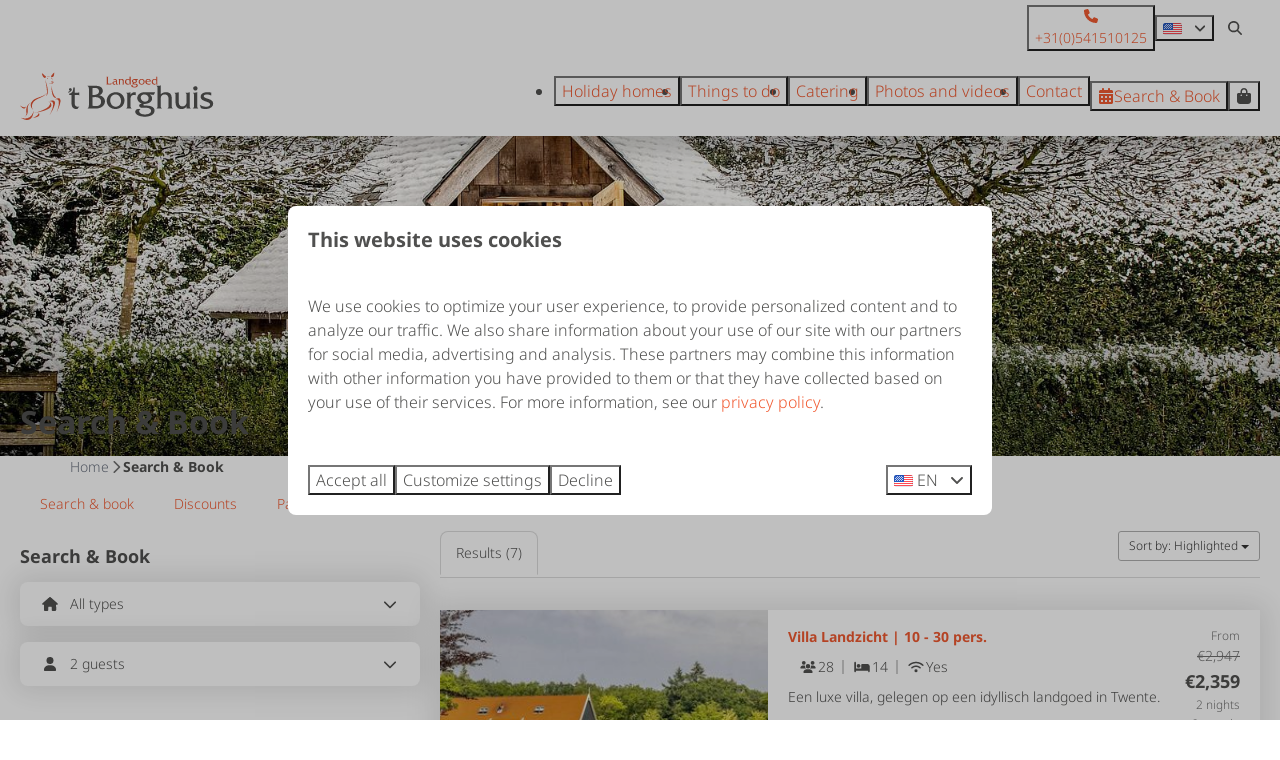

--- FILE ---
content_type: text/html; charset=utf-8
request_url: https://www.borghuisbooking.com/book
body_size: 31760
content:
<!DOCTYPE html><html data-color-scheme-id="default" lang="en"><head><meta charset="utf-8" /><meta content="width=device-width, initial-scale=1.0, viewport-fit=cover, maximum-scale=1.0, user-scalable=no" name="viewport" /><link href="https://www.borghuis.de/buchen?place_id=park_238" hreflang="de" rel="alternate" /><link href="https://www.borghuisbooking.com/book?place_id=park_238" hreflang="en" rel="alternate" /><link href="https://www.borghuis.nl/reserveren?place_id=park_238" hreflang="nl" rel="alternate" /><link href="https://www.borghuisbooking.com/book?place_id=park_238" rel="canonical" /><link href="https://www.borghuis.nl/reserveren?place_id=park_238" hreflang="x-default" rel="alternate" /><link data-turbo-track="" href="https://cdn-cms.bookingexperts.com/uploads/theming/logo/image/7/12/favicon_d6629472-7ce1-4cc9-8356-ac19d71a403b.png" rel="icon" /><script src="https://cdn-cms.bookingexperts.com/assets/application-6ea51211f12128b4f3ee166b199adf4a9cc026fa1c6054b652d27a6e0e72dc7a.js"></script><script src="https://cdn-cms.bookingexperts.com/assets/application/bundle-11a4f28ddb562cc98e878cd828255875876ae2669020723497de39eb59cc5d2e.js"></script><script src="https://cdn-cms.bookingexperts.com/assets/design_system/bundle.vendor-5316a0cd80fcaa7bdf3252fd40923f8d003b6f868a0bedee28a4db05ef5c7f4a.js"></script><script src="//maps.google.com/maps/api/js?sensor=false&amp;libraries=places&amp;callback=NucleusGmap.loadGmap&amp;key=AIzaSyBqny-NaPn0qybqQN6F4QDjP2aiHJ_t-Es" async="async"></script><script src="https://www.google.com/recaptcha/enterprise.js?render=6LcEtnUoAAAAAB9DJ5c77r3o3CGv-G9AgV8djZvL" async="async"></script>  <script src="https://cdn-cms.bookingexperts.com/assets/error_reporting-e323ef1bdaf20963f592bbfa7f03f031a7a62ba588179a171093d6be27d0e1e8.js" async="async" defer="defer"></script>
<style>
  @font-face {
  font-family: "Noto Sans";
src: url("https://cdn-cms.bookingexperts.com/uploads/theming/font/regular/4/21/NotoSans-Light.woff2") format("woff2");
font-display: swap;

}

@font-face {
  font-family: "Noto Sans";
src: url("https://cdn-cms.bookingexperts.com/uploads/theming/font/italic/4/21/NotoSans-LightItalic.woff2") format("woff2");
font-display: swap;

font-style: italic;
}

@font-face {
  font-family: "Noto Sans";
src: url("https://cdn-cms.bookingexperts.com/uploads/theming/font/bold/4/21/NotoSans-Bold.woff2") format("woff2");
font-display: swap;

font-weight: bold;
}

@font-face {
  font-family: "Noto Sans";
src: url("https://cdn-cms.bookingexperts.com/uploads/theming/font/bold_italic/4/21/NotoSans-BoldItalic.woff2") format("woff2");
font-display: swap;

font-style: italic;
font-weight: bold;
}

</style>
<style>
[data-color-scheme-id="502"] {
  --border-radius-scale: 0.5;
  --border-radius-button: 0.25rem;
  --font-family-base: 'Noto Sans';
  --font-family-headings: 'Noto Sans';
  --font-family-headline: 'Noto Sans';
  --font-family-alt: 'Noto Sans';
  --button-baseline-offset: 0%;
  --colors-background: #2e2e2e;
  --colors-text: #ffffff;
  --colors-primary: #50504f;
  --colors-text-on-primary: #f9f9f9;
  --colors-secondary: #ffffff;
  --colors-text-on-secondary: #f9f9f9;

}
[data-color-scheme-id="504"] {
  --border-radius-scale: 0.5;
  --border-radius-button: 0.25rem;
  --font-family-base: 'Noto Sans';
  --font-family-headings: 'Noto Sans';
  --font-family-headline: 'Noto Sans';
  --font-family-alt: 'Noto Sans';
  --button-baseline-offset: 0%;
  --colors-background: #f15a31;
  --colors-text: #ffffff;
  --colors-primary: #2e2e2e;
  --colors-text-on-primary: #ffffff;
  --colors-secondary: #ffffff;
  --colors-text-on-secondary: #ffffff;

}
[data-color-scheme-id="505"] {
  --border-radius-scale: 0.5;
  --border-radius-button: 0.25rem;
  --font-family-base: 'Noto Sans';
  --font-family-headings: 'Noto Sans';
  --font-family-headline: 'Noto Sans';
  --font-family-alt: 'Noto Sans';
  --button-baseline-offset: 0%;
  --colors-background: #fff6e7;
  --colors-text: #2e2e2e;
  --colors-primary: #f15a31;
  --colors-text-on-primary: #ffffff;
  --colors-secondary: #2e2e2e;
  --colors-text-on-secondary: #ffffff;

}
[data-color-scheme-id="503"] {
  --border-radius-scale: 0.5;
  --border-radius-button: 0.25rem;
  --font-family-base: 'Noto Sans';
  --font-family-headings: 'Noto Sans';
  --font-family-headline: 'Noto Sans';
  --font-family-alt: 'Noto Sans';
  --button-baseline-offset: 0%;
  --colors-background: #ffffff;
  --colors-text: #50504f;
  --colors-primary: #f15a31;
  --colors-text-on-primary: #ffffff;
  --colors-secondary: #f15a31;
  --colors-text-on-secondary: #ffffff;

}
[data-color-scheme-id="2491"] {
  --border-radius-scale: 0.5;
  --border-radius-button: 0.25rem;
  --font-family-base: 'Noto Sans';
  --font-family-headings: 'Noto Sans';
  --font-family-headline: 'Noto Sans';
  --font-family-alt: 'Noto Sans';
  --button-baseline-offset: 0%;
  --colors-background: #f7f7f7;
  --colors-text: #50504f;
  --colors-primary: #f15a31;
  --colors-text-on-primary: #ffffff;
  --colors-secondary: #f15a31;
  --colors-text-on-secondary: #ffffff;

}
[data-color-scheme-id="default"] {
  --border-radius-scale: 0.5;
  --border-radius-button: 0.25rem;
  --font-family-base: 'Noto Sans';
  --font-family-headings: 'Noto Sans';
  --font-family-headline: 'Noto Sans';
  --font-family-alt: 'Noto Sans';
  --button-baseline-offset: 0%;
  --colors-background: #ffffff;
  --colors-text: #50504f;
  --colors-primary: #f15a31;
  --colors-text-on-primary: #ffffff;
  --colors-secondary: #f15a31;
  --colors-text-on-secondary: #ffffff;

}
</style>

<style>
[data-color-scheme-id="white"] {
  --colors-background: #ffffff;
  --colors-text: #50504f;
  --colors-primary: #f15a31;
  --colors-text-on-primary: #ffffff;
  --colors-secondary: #f15a31;
  --colors-text-on-secondary: #ffffff;
}
[data-color-scheme-id="inverse"] {
  --colors-background: #50504f;
  --colors-text: #ffffff;
  --colors-primary: #ffffff;
  --colors-text-on-primary: #f15a31;
  --colors-secondary: #ffffff;
  --colors-text-on-secondary: #f15a31;
}
</style>
<link rel="stylesheet" href="https://cdn-cms.bookingexperts.com/assets/application-e292fdf8aab4ab1e5c38bbc4cabbff8531b24253814db2955736c302f0f566fd.css" media="all" /><link rel="stylesheet" href="https://cdn-cms.bookingexperts.com/uploads/site/custom_stylesheet/1/76/custom_stylesheet_9d93de91-d834-43ec-9d8f-547dadf5f667_9c8129c19c20bd67a959d7e31dc9e998.css" media="all" data-turbo-track="true" /><link rel="stylesheet" href="https://cdn-cms.bookingexperts.com/assets/application/bundle.vendor-324a2cdefd932676f30318ba3bc06f477f5aa112c7edd59972a8f9abfd7d6c56.css" media="all" />
<link rel="stylesheet" href="https://cdn-cms.bookingexperts.com/assets/application/bundle-f74bbcdd59ad97f8d586acf3b02986752b30f0e32229b6402661ef1dd3a10455.css" media="all" /><style>/*.btn-switch {*/
/*  color: #ef4719;*/
/*  background-color: white;*/
/*  border-color: #ef4719;*/
/*  text-shadow: none;*/
/*}*/
/*.btn-switch:focus, .btn-switch.focus {*/
/*  color: #ef4719;*/
/*  background-color: #e6e6e6;*/
/*  border-color: #802209;*/
/*}*/
/*.btn-switch:hover {*/
/*  color: #ef4719;*/
/*  background-color: #e6e6e6;*/
/*  border-color: #be330d;*/
/*}*/
/*.btn-switch:active, .btn-switch.active, .open > .btn-switch.dropdown-toggle {*/
/*  color: #ef4719;*/
/*  background-color: #e6e6e6;*/
/*  background-image: none;*/
/*  border-color: #be330d;*/
/*}*/
/*.btn-switch:active:hover, .btn-switch:active:focus, .btn-switch:active.focus, .btn-switch.active:hover, .btn-switch.active:focus, .btn-switch.active.focus, .open > .btn-switch.dropdown-toggle:hover, .open > .btn-switch.dropdown-toggle:focus, .open > .btn-switch.dropdown-toggle.focus {*/
/*  color: #ef4719;*/
/*  background-color: #d4d4d4;*/
/*  border-color: #802209;*/
/*}*/
/*.btn-switch.disabled:hover, .btn-switch.disabled:focus, .btn-switch.disabled.focus, .btn-switch[disabled]:hover, .btn-switch[disabled]:focus, .btn-switch[disabled].focus, fieldset[disabled] .btn-switch:hover, fieldset[disabled] .btn-switch:focus, fieldset[disabled] .btn-switch.focus {*/
/*  background-color: white;*/
/*  border-color: #ef4719;*/
/*}*/
/*.btn-switch .badge {*/
/*  color: white;*/
/*  background-color: #ef4719;*/
/*}*/
/*.btn-switch.active {*/
/*  text-shadow: none;*/
/*}*/

.section-group[style*="background-image"] {
  background-position: center !important;
}

.header .header-nav-tabs>li a.tab-content {
    font-size: 14px;
    font-weight: 500;
    padding-left: 15px;
    padding-right: 15px;
}

.header-nav-main-nav-dropdown .dropdown-menu li a {
    color: #555352;
    background-color: white;
}

.header-nav-main-nav-dropdown .dropdown-menu li a:hover {
    color: #555352;
    background-color: white;
}

@media (max-width: 992px) {
.header-nav {
    margin-top: 20px !important;
  }
}

.below-footer {
    display: flex;
    align-items: center;
    justify-content: center;
    padding-left: 10px;
    padding-right: 10px;
    background: #ffffff;
    color: rgba(255,255,255,0.6);
}

.footer {
  border-top: none;
}

.faq-widget.js-collapse {
    padding: 5px 5px 10px 10px;
    border-radius: 5px;
    border-top: 10px;
    background-color: #fff;
    margin-bottom: 8px;
    box-shadow: 0 1px 0 1px rgb(0 0 0 / 4%);
}

@media screen and (min-width: 992px) {
.header:not(.header--nav-stuck) .header__logo-lg--header-resize img {
    height: 4rem;
    top: -0.8000000000000007rem;
}
}

.search-box {
    background-color: #f7f7f7;
    border-radius: 5px;
}

.image-with-slides {
  transition: transform 0.3s ease-in-out;
}

.image-with-slides:hover {
  transform: scale(1.05);
}

.card--alternative .btn-primary {
  color: #f15a31 !important;
  background-color: transparent !important;
  border-color: #f15a31 !important;
}

@media (min-width: 1024px) {
  .icon-list--horizontal {
      align-items: center;
      display: flex;
      justify-content: left; 
  }
}

.bg-image {
  background: url(https://cdn-cms.bookingexperts.nl/media/1965/27/dji_0013_66dc9021-981d-41e8-82fb-9160326ea91d.jpg) 10% 50% no-repeat;
  background-size: cover;
}

.btn-primary {
  color: white !important;
}

.homepage .slideshow__title {
  display: none;
}


</style><link rel="stylesheet" href="https://cdn-cms.bookingexperts.com/assets/print-c70f26adc14865d36e1a26fdcd63ec4c8e2c06a3aa89e139ae9376890bda15f3.css" media="print" />    <script>
      // Define dataLayer and the gtag function.
      window.dataLayer = window.dataLayer || [];
    </script>
    <script>
      function gtag(){dataLayer.push(arguments);}
      gtag('consent', 'default', {
        ad_storage: 'denied',
        analytics_storage: 'denied',
        ad_user_data: 'denied',
        ad_personalization: 'denied',
        personalization: 'denied',
        personalization_storage: 'denied',
        functionality_storage: 'denied',
        security_storage: 'granted',
        wait_for_update: 500
      });

      gtag("set", "ads_data_redaction", true);
      gtag("set", "url_passthrough", true);
    </script>

  <script>
      window.dataLayer.push({"event":"productImpression","ecommerce":{"currencyCode":"EUR","impressions":[{"id":"13343","park_id":238,"park_name":"'t Borghuis","name":"Villa Landzicht | 10 - 30 pers.","region":"Overijssel","city":"Losser","country":"Nederland","price":null,"category":"house","variant":null,"start_date":null,"end_date":null,"brand":"'t Borghuis","position":1},{"id":"7411","park_id":238,"park_name":"'t Borghuis","name":"De Sterre","region":"Overijssel","city":"Losser","country":"Nederland","price":null,"category":"house","variant":null,"start_date":null,"end_date":null,"brand":"'t Borghuis","position":2},{"id":"7410","park_id":238,"park_name":"'t Borghuis","name":"De Vuursteen | 10 - 40 pers.","region":"Overijssel","city":"Losser","country":"Nederland","price":null,"category":"house","variant":null,"start_date":null,"end_date":null,"brand":"'t Borghuis","position":3},{"id":"18352","park_id":238,"park_name":"'t Borghuis","name":"Country house | 5-20 pers","region":"Overijssel","city":"Losser","country":"Nederland","price":null,"category":"house","variant":null,"start_date":null,"end_date":null,"brand":"'t Borghuis","position":4},{"id":"7409","park_id":238,"park_name":"'t Borghuis","name":"De Bron | 1-8 pers.","region":"Overijssel","city":"Losser","country":"Nederland","price":null,"category":"house","variant":null,"start_date":null,"end_date":null,"brand":"'t Borghuis","position":5},{"id":"7418","park_id":238,"park_name":"'t Borghuis","name":"De Regenboog","region":"Overijssel","city":"Losser","country":"Nederland","price":null,"category":"house","variant":null,"start_date":null,"end_date":null,"brand":"'t Borghuis","position":6},{"id":"7417","park_id":238,"park_name":"'t Borghuis","name":"Boomgaard | 4-16 pers.","region":"Overijssel","city":"Losser","country":"Nederland","price":null,"category":"house","variant":null,"start_date":null,"end_date":null,"brand":"'t Borghuis","position":7}]}})
      window.dataLayer.push({"event":"view_item_list","item_list_id":"availability_search","item_list_name":"Availability search","items":[{"item_id":"13343","item_name":"Villa Landzicht | 10 - 30 pers.","item_brand":"Landgoed 't Borghuis","item_category":"house","item_country":"Nederland","item_region":"Overijssel","item_city":"Losser","park_id":238,"park_name":"'t Borghuis","price":null,"quantity":1,"currency":"EUR","start_date":null,"end_date":null,"index":1},{"item_id":"7411","item_name":"De Sterre","item_brand":"Landgoed 't Borghuis","item_category":"house","item_country":"Nederland","item_region":"Overijssel","item_city":"Losser","park_id":238,"park_name":"'t Borghuis","price":null,"quantity":1,"currency":"EUR","start_date":null,"end_date":null,"index":2},{"item_id":"7410","item_name":"De Vuursteen | 10 - 40 pers.","item_brand":"Landgoed 't Borghuis","item_category":"house","item_country":"Nederland","item_region":"Overijssel","item_city":"Losser","park_id":238,"park_name":"'t Borghuis","price":null,"quantity":1,"currency":"EUR","start_date":null,"end_date":null,"index":3},{"item_id":"18352","item_name":"Country house | 5-20 pers","item_brand":"Landgoed 't Borghuis","item_category":"house","item_country":"Nederland","item_region":"Overijssel","item_city":"Losser","park_id":238,"park_name":"'t Borghuis","price":null,"quantity":1,"currency":"EUR","start_date":null,"end_date":null,"index":4},{"item_id":"7409","item_name":"De Bron | 1-8 pers.","item_brand":"Landgoed 't Borghuis","item_category":"house","item_country":"Nederland","item_region":"Overijssel","item_city":"Losser","park_id":238,"park_name":"'t Borghuis","price":null,"quantity":1,"currency":"EUR","start_date":null,"end_date":null,"index":5},{"item_id":"7418","item_name":"De Regenboog","item_brand":"Landgoed 't Borghuis","item_category":"house","item_country":"Nederland","item_region":"Overijssel","item_city":"Losser","park_id":238,"park_name":"'t Borghuis","price":null,"quantity":1,"currency":"EUR","start_date":null,"end_date":null,"index":6},{"item_id":"7417","item_name":"Boomgaard | 4-16 pers.","item_brand":"Landgoed 't Borghuis","item_category":"house","item_country":"Nederland","item_region":"Overijssel","item_city":"Losser","park_id":238,"park_name":"'t Borghuis","price":null,"quantity":1,"currency":"EUR","start_date":null,"end_date":null,"index":7}]})
      window.dataLayer.push({"hrental_pagetype":"searchresults"})
  </script>
  <!-- Google Tag Manager -->
  <script>
  (function(w,d,s,l,i){w[l]=w[l]||[];w[l].push({'gtm.start':
  new Date().getTime(),event:'gtm.js'});var f=d.getElementsByTagName(s)[0],
  j=d.createElement(s),dl=l!='dataLayer'?'&l='+l:'';j.async=true;j.src=
  '//www.googletagmanager.com/gtm.js?id='+i+dl;f.parentNode.insertBefore(j,f);
  })(window,document,'script','dataLayer', 'GTM-M97ZXBM');</script>
  <!-- End Google Tag Manager -->
<noscript><style>.lazyload { display: none; }</style></noscript><title>Search &amp; Book</title><meta content="Landgoed &#39;t Borghuis beschikt over meerder vakantiehuizen. De accommodaties zijn geschikt voor kleine en grote groepen » Zoek en boek de accommodaties online! " name="description" /><meta content="https://cdn-cms.bookingexperts.com/media/4189/16/optimized.jpg" name="og:image" /></head><body class="ds-reset"><div class="application-layout__root">  <!-- Google Tag Manager (noscript) -->
  <noscript><iframe src="//www.googletagmanager.com/ns.html?id=GTM-M97ZXBM"
  height="0" width="0" style="display:none;visibility:hidden"></iframe></noscript>
  <!-- End Google Tag Manager (noscript) -->
<div class="print-only mb-3"><a href="https://www.borghuisbooking.com/"><img style="max-height: 10em;" alt="Landgoed &#39;t Borghuis" src="https://cdn-cms.bookingexperts.com/uploads/theming/logo/image/7/11/logo_borghuis_a40f6d40-3589-42f2-9021-3cac6df2e717.svg" /></a></div><header class='header reset header--sticky-lg' data-color-scheme-id='503' data-controller='openable overlappable sticky' data-openable-close-outside-value data-openable-manage-scroll-value data-openable-open-class='header--modal-open' data-overlappable-overlapped-class='header--force-modal' data-sticky-stuck-class='header--nav-stuck'>
<style>:root { --header-pull: 0rem; --header-pull-lg: 0rem; }</style>

<div class='header__top lg:hidden solid' data-color-scheme-id='502'>
<div class="page-width page-width--wide header__top-container"><a class="flex min-w-0" href="tel:+31(0)541510125"><button type="button" class="button button--ghost button--small button--center" data-theme="website">
<div class="button__before"><i class="icon icon--normal fas fa-phone" data-theme="website"></i>

</div>
<div class="button__content">+31(0)541510125</div>


</button>
</a><a class="flex min-w-0" href="mailto: info@borghuis.nl"><button type="button" class="button button--ghost button--small button--center" data-theme="website">
<div class="button__before"><i class="icon icon--normal fas fa-envelope" data-theme="website"></i>

</div>
<div class="button__content"> info@borghuis.nl</div>


</button>
</a>
</div></div>
<div class='header__top max-lg:hidden solid'>
<div class="page-width page-width--wide header__top-container"><a class="flex min-w-0" href="tel:+31(0)541510125"><button type="button" class="button button--ghost button--small button--center" data-theme="website">
<div class="button__before"><i class="icon icon--normal fas fa-phone" data-theme="website"></i>

</div>
<div class="button__content">+31(0)541510125</div>


</button>
</a>
<div class='picklist picklist--left max-lg:hidden' data-controller='openable' data-openable-close-outside-value data-openable-open-class='picklist--open'>
<div data-action='click-&gt;openable#toggle'><button type="button" title="Select language" class="button button--ghost button--small button--center" data-theme="website">

<div class="button__content"><span><img alt="English (United States)" src="https://cdn-cms.bookingexperts.com/assets/design_system/flags/flag_us-2d88ed44218389bfe11f3b0744103b9da77efd784c4b5a86fededb8cd154846c.svg" />
</span>

<i class="ml-2 fas fa-angle-down"></i>
</div>


</button>
</div>
<div class='picklist__backdrop'>
<div class='picklist__dialog' data-color-scheme-id='default' data-openable-target='inside'>
<div class='picklist__header'>
Select language
<a data-action="openable#close" class="close-button"><i class="fas fa-times"></i></a>
</div>
<a class="picklist__option" href="https://www.borghuis.de/buchen?currency=EUR&format=html&place_id=park_238&referrer" tabindex="0"><span>Deutsch</span>
</a>
<a class="picklist__option" href="https://www.borghuisbooking.com/book?currency=EUR&format=html&place_id=park_238&referrer" tabindex="0"><i class="fa-sm text-primary fas fa-check"></i><span>English</span>
</a>
<a class="picklist__option" href="https://www.borghuis.nl/reserveren?currency=EUR&format=html&place_id=park_238&referrer" tabindex="0"><span>Nederlands</span>
</a>
</div>
</div>
</div>


<div class='search-field search-field--openable search-field--small search-field search-field--top-fill-solid max-lg:hidden' data-action='click-&gt;openable#open' data-controller='openable' data-openable-close-outside-value data-openable-open-class='search-field--open'>
<i class="search-field__icon fas fa-search"></i>
<form class="search-field__form" action="/search" accept-charset="UTF-8" method="get"><input name="query" placeholder="Search" required="required" class="search-field__input" data-openable-target="focus" type="search" id="search_query" />
</form></div>



</div></div>
<div class="page-width page-width--wide header__logo-lg header__logo-lg--header-resize"><a href="https://www.borghuisbooking.com/"><img data-overlappable-target="subject" alt="Landgoed &#39;t Borghuis" src="https://cdn-cms.bookingexperts.com/uploads/theming/logo/image/7/11/logo_borghuis_a40f6d40-3589-42f2-9021-3cac6df2e717.svg" /></a>
</div><nav class='header__nav solid header__nav--solid' data-sticky-target='sticky'>
<div class="page-width page-width--wide header__nav-container"><div class='header__logo'><a href="https://www.borghuisbooking.com/"><img data-overlappable-target="subject" alt="Landgoed &#39;t Borghuis" src="https://cdn-cms.bookingexperts.com/uploads/theming/logo/image/7/11/logo_borghuis_a40f6d40-3589-42f2-9021-3cac6df2e717.svg" /></a></div>
<button type="button" data-action="click-&gt;openable#open" data-theme="website" class="button button--ghost button--large button--center header__menu-button--menu">
<div class="button__before"><i class="icon icon--large fas fa-bars" data-theme="website"></i>

</div>
<div class="button__content">Menu</div>


</button>

<ul class='header__menu' data-overlappable-target='subject'>
<li>
<a href="https://www.borghuis.nl/vakantiehuizen"><button type="button" class="button button--ghost button--large button--center" data-theme="website">

<div class="button__content">Holiday homes</div>


</button>


</a></li>
<li>
<a href="https://www.borghuis.nl/wat-is-er-te-doen"><button type="button" class="button button--ghost button--large button--center" data-theme="website">

<div class="button__content">Things to do</div>


</button>


</a></li>
<li>
<a href="https://www.borghuis.nl/catering"><button type="button" class="button button--ghost button--large button--center" data-theme="website">

<div class="button__content">Catering</div>


</button>


</a></li>
<li>
<a href="https://www.borghuis.nl/fotos-en-videos"><button type="button" class="button button--ghost button--large button--center" data-theme="website">

<div class="button__content">Photos and videos</div>


</button>


</a></li>
<li>
<a href="https://www.borghuis.nl/contact"><button type="button" class="button button--ghost button--large button--center" data-theme="website">

<div class="button__content">Contact</div>


</button>


</a></li>
</ul>


<turbo-frame id='checkout-cart' src='/system/en/checkout_booking'>
<div class="hstack"><a data-turbo="false" href="/book"><button type="button" class="button button--primary button--large button--center" data-theme="website">

<div class="button__content"><div class="gap-3 hstack"><i class="icon icon--normal sm:max-md:hidden fas fa-calendar-alt" data-theme="website"></i>


<span class="max-sm:hidden">Search &amp; Book</span>
</div>

</div>


</button>
</a>
<div class='checkout-cart-button max-sm:hidden' data-controller='openable' data-openable-close-outside-value data-openable-manage-scroll-value data-openable-open-class='checkout-cart-button--modal-open'>
<div class='relative'>
<button type="button" data-action="click-&gt;openable#toggle" data-theme="website" class="button button--primary-outlined button--large button--center">

<div class="button__content"><i class="icon icon--large fas fa-shopping-bag" data-theme="website"></i>

</div>


</button>


</div>
<dialog aria-label='Your holiday' class='checkout-modal' data-color-scheme-id='default' data-openable-target='dialog'>
<div class='checkout-modal__dialog' data-openable-target='inside'>
<div class='checkout-modal__header'>
<div class='checkout-modal__shopping-bag'>
<i class="fas fa-shopping-bag"></i>

</div>
Your holiday
<a data-action="openable#close" class="close-button ml-auto"><i class="fas fa-times"></i></a>
</div>
<div class='checkout-modal__content'>
<div class='checkout-modal__empty'>
<img src="https://cdn-cms.bookingexperts.com/assets/empty_booking-99b1b8011408317afc97a5a537d61949779c0b8fdee86f505f0b97aeb5c6b9fe.svg" />
<h2 class='checkout-modal__empty-title'>You haven&#39;t added anything yet</h2>
<p class='checkout-modal__empty-body'>View the homepage or get inspired in the search &amp; book.</p>
<div class='checkout-modal__empty-buttons'>
<a data-turbo="false" href="/"><button type="button" class="button button--ghost button--normal button--center" data-theme="website">

<div class="button__content">Homepage</div>


</button>

</a><a data-turbo="false" href="/book"><button type="button" class="button button--ghost button--normal button--center" data-theme="website">

<div class="button__content">Search &amp; Book</div>


</button>

</a></div>
</div>
</div>
</div>
</dialog>

</div>

</div>


</turbo-frame>
</div></nav>
<div class='header__modal' data-color-scheme-id='default'>
<div class='header__modal-contact sm:hidden'>
<a class="flex min-w-0" href="tel:+31(0)541510125"><button type="button" class="button button--ghost button--small button--center" data-theme="website">
<div class="button__before"><i class="icon icon--normal fas fa-phone" data-theme="website"></i>

</div>
<div class="button__content">+31(0)541510125</div>


</button>
</a><a class="flex min-w-0" href="mailto: info@borghuis.nl"><button type="button" class="button button--ghost button--small button--center" data-theme="website">
<div class="button__before"><i class="icon icon--normal fas fa-envelope" data-theme="website"></i>

</div>
<div class="button__content"> info@borghuis.nl</div>


</button>
</a>
</div>
<div class='header__modal-dialog' data-openable-target='inside'>
<div class='header__modal-header'>
Menu
<a data-action="openable#close" class="close-button"><i class="fas fa-times"></i></a>
</div>
<div class='header__modal-subheader'>
<a href="/book"><button type="button" class="button button--primary button--normal button--center" data-theme="website">

<div class="button__content"><div class="gap-3 hstack"><i class="icon icon--normal fas fa-calendar-alt" data-theme="website"></i>


<span>Search &amp; Book</span>
</div>

</div>


</button>
</a>



</div>
<div class='header__modal-content'>
<ul class='header__modal-menu'>
<li>
<div class='header__modal-menu-item'>
<a class="header__modal-menu-label" href="https://www.borghuis.nl/vakantiehuizen">Holiday homes
</a>
</div>
</li>
<li>
<div class='header__modal-menu-item'>
<a class="header__modal-menu-label" href="https://www.borghuis.nl/wat-is-er-te-doen">Things to do
</a>
</div>
</li>
<li>
<div class='header__modal-menu-item'>
<a class="header__modal-menu-label" href="https://www.borghuis.nl/catering">Catering
</a>
</div>
</li>
<li>
<div class='header__modal-menu-item'>
<a class="header__modal-menu-label" href="https://www.borghuis.nl/fotos-en-videos">Photos and videos
</a>
</div>
</li>
<li>
<div class='header__modal-menu-item'>
<a class="header__modal-menu-label" href="https://www.borghuis.nl/contact">Contact
</a>
</div>
</li>
</ul>
</div>
<div class='header__modal-footer'>
<div class='picklist picklist--up' data-controller='openable' data-openable-close-outside-value data-openable-open-class='picklist--open'>
<div data-action='click-&gt;openable#toggle'><button type="button" title="Select language" class="button button--ghost button--normal button--center" data-theme="website">

<div class="button__content"><span><img alt="English (United States)" src="https://cdn-cms.bookingexperts.com/assets/design_system/flags/flag_us-2d88ed44218389bfe11f3b0744103b9da77efd784c4b5a86fededb8cd154846c.svg" />
</span>
<span>EN</span>
<i class="ml-2 fas fa-angle-down"></i>
</div>


</button>
</div>
<div class='picklist__backdrop'>
<div class='picklist__dialog' data-color-scheme-id='default' data-openable-target='inside'>
<div class='picklist__header'>
Select language
<a data-action="openable#close" class="close-button"><i class="fas fa-times"></i></a>
</div>
<a class="picklist__option" href="https://www.borghuis.de/buchen?currency=EUR&format=html&place_id=park_238&referrer" tabindex="0"><span>Deutsch</span>
</a>
<a class="picklist__option" href="https://www.borghuisbooking.com/book?currency=EUR&format=html&place_id=park_238&referrer" tabindex="0"><i class="fa-sm text-primary fas fa-check"></i><span>English</span>
</a>
<a class="picklist__option" href="https://www.borghuis.nl/reserveren?currency=EUR&format=html&place_id=park_238&referrer" tabindex="0"><span>Nederlands</span>
</a>
</div>
</div>
</div>


<div class='search-field search-field--normal search-field search-field--top-fill-solid'>
<i class="search-field__icon fas fa-search"></i>
<form class="search-field__form" action="/search" accept-charset="UTF-8" method="get"><input name="query" placeholder="Search" required="required" class="search-field__input" type="search" id="search_query" />
</form></div>

</div>
</div>
</div>

</header>

<div class='slideshow reset slideshow--small'>
<div class='slideshow__main'>
<div class='slide'>
<img srcset="https://cdn-cms.bookingexperts.com/media/4189/16/optimized.jpg 1600w, https://cdn-cms.bookingexperts.com/media/4189/16/normal.jpg 800w, https://cdn-cms.bookingexperts.com/media/4189/16/middle_400.jpg 400w" style="object-position: 50% 50%" loading="lazy" class="slide__media_item" src="https://cdn-cms.bookingexperts.com/media/4189/16/optimized.jpg" />
</div>

<div class="page-width page-width--normal slideshow__container"><div class='slideshow__title'>
<h1 class="text text--heading-xl text--responsive" data-theme="website">Search &amp; Book</h1>


</div>
</div></div>
</div>
<div class="page-width page-width--normal"><nav class="breadcrumbs-navigation" aria-label="Breadcrumb"><ol class="breadcrumbs" data-theme="website"><li class="breadcrumbs-item"><a class="breadcrumbs-item__link" href="https://www.borghuisbooking.com/">Home</a>
<i class="icon icon--small breadcrumbs-item__separator-icon fas fa-chevron-right" data-theme="website"></i>


</li>

<li class="breadcrumbs-item"><span class="breadcrumbs-item__current" aria-current="page">Search &amp; Book</span>

</li>


</ol>
</nav>
</div><div class="pattern"><div class="container-fluid max-width"><div class="mt-1"><ul class="list-unstyled items-bar js-active-menu"><li id="menu_item_9526"><a title="Search &amp; book - Holiday accommodations" target="_self" class=" items-bar-button" href="https://www.borghuisbooking.com/book">Search &amp; book</a></li><li id="menu_item_9527"><a title="Discounts" target="_self" class=" items-bar-button" href="https://www.borghuisbooking.com/discounts">Discounts</a></li><li id="menu_item_9528"><a title="Packages" target="_self" class=" items-bar-button" href="https://www.borghuisbooking.com/packages">Packages</a></li></ul></div><div class="js-subcontent js-subcontent-area js-filtered-subcontent" id="availability-search">    <script>
      // Define dataLayer and the gtag function.
      window.dataLayer = window.dataLayer || [];
    </script>
    <script>
      function gtag(){dataLayer.push(arguments);}
      gtag('consent', 'default', {
        ad_storage: 'denied',
        analytics_storage: 'denied',
        ad_user_data: 'denied',
        ad_personalization: 'denied',
        personalization: 'denied',
        personalization_storage: 'denied',
        functionality_storage: 'denied',
        security_storage: 'granted',
        wait_for_update: 500
      });

      gtag("set", "ads_data_redaction", true);
      gtag("set", "url_passthrough", true);
    </script>

  <script>
      window.dataLayer.push({"event":"productImpression","ecommerce":{"currencyCode":"EUR","impressions":[{"id":"13343","park_id":238,"park_name":"'t Borghuis","name":"Villa Landzicht | 10 - 30 pers.","region":"Overijssel","city":"Losser","country":"Nederland","price":null,"category":"house","variant":null,"start_date":null,"end_date":null,"brand":"'t Borghuis","position":1},{"id":"7411","park_id":238,"park_name":"'t Borghuis","name":"De Sterre","region":"Overijssel","city":"Losser","country":"Nederland","price":null,"category":"house","variant":null,"start_date":null,"end_date":null,"brand":"'t Borghuis","position":2},{"id":"7410","park_id":238,"park_name":"'t Borghuis","name":"De Vuursteen | 10 - 40 pers.","region":"Overijssel","city":"Losser","country":"Nederland","price":null,"category":"house","variant":null,"start_date":null,"end_date":null,"brand":"'t Borghuis","position":3},{"id":"18352","park_id":238,"park_name":"'t Borghuis","name":"Country house | 5-20 pers","region":"Overijssel","city":"Losser","country":"Nederland","price":null,"category":"house","variant":null,"start_date":null,"end_date":null,"brand":"'t Borghuis","position":4},{"id":"7409","park_id":238,"park_name":"'t Borghuis","name":"De Bron | 1-8 pers.","region":"Overijssel","city":"Losser","country":"Nederland","price":null,"category":"house","variant":null,"start_date":null,"end_date":null,"brand":"'t Borghuis","position":5},{"id":"7418","park_id":238,"park_name":"'t Borghuis","name":"De Regenboog","region":"Overijssel","city":"Losser","country":"Nederland","price":null,"category":"house","variant":null,"start_date":null,"end_date":null,"brand":"'t Borghuis","position":6},{"id":"7417","park_id":238,"park_name":"'t Borghuis","name":"Boomgaard | 4-16 pers.","region":"Overijssel","city":"Losser","country":"Nederland","price":null,"category":"house","variant":null,"start_date":null,"end_date":null,"brand":"'t Borghuis","position":7}]}})
      window.dataLayer.push({"event":"view_item_list","item_list_id":"availability_search","item_list_name":"Availability search","items":[{"item_id":"13343","item_name":"Villa Landzicht | 10 - 30 pers.","item_brand":"Landgoed 't Borghuis","item_category":"house","item_country":"Nederland","item_region":"Overijssel","item_city":"Losser","park_id":238,"park_name":"'t Borghuis","price":null,"quantity":1,"currency":"EUR","start_date":null,"end_date":null,"index":1},{"item_id":"7411","item_name":"De Sterre","item_brand":"Landgoed 't Borghuis","item_category":"house","item_country":"Nederland","item_region":"Overijssel","item_city":"Losser","park_id":238,"park_name":"'t Borghuis","price":null,"quantity":1,"currency":"EUR","start_date":null,"end_date":null,"index":2},{"item_id":"7410","item_name":"De Vuursteen | 10 - 40 pers.","item_brand":"Landgoed 't Borghuis","item_category":"house","item_country":"Nederland","item_region":"Overijssel","item_city":"Losser","park_id":238,"park_name":"'t Borghuis","price":null,"quantity":1,"currency":"EUR","start_date":null,"end_date":null,"index":3},{"item_id":"18352","item_name":"Country house | 5-20 pers","item_brand":"Landgoed 't Borghuis","item_category":"house","item_country":"Nederland","item_region":"Overijssel","item_city":"Losser","park_id":238,"park_name":"'t Borghuis","price":null,"quantity":1,"currency":"EUR","start_date":null,"end_date":null,"index":4},{"item_id":"7409","item_name":"De Bron | 1-8 pers.","item_brand":"Landgoed 't Borghuis","item_category":"house","item_country":"Nederland","item_region":"Overijssel","item_city":"Losser","park_id":238,"park_name":"'t Borghuis","price":null,"quantity":1,"currency":"EUR","start_date":null,"end_date":null,"index":5},{"item_id":"7418","item_name":"De Regenboog","item_brand":"Landgoed 't Borghuis","item_category":"house","item_country":"Nederland","item_region":"Overijssel","item_city":"Losser","park_id":238,"park_name":"'t Borghuis","price":null,"quantity":1,"currency":"EUR","start_date":null,"end_date":null,"index":6},{"item_id":"7417","item_name":"Boomgaard | 4-16 pers.","item_brand":"Landgoed 't Borghuis","item_category":"house","item_country":"Nederland","item_region":"Overijssel","item_city":"Losser","park_id":238,"park_name":"'t Borghuis","price":null,"quantity":1,"currency":"EUR","start_date":null,"end_date":null,"index":7}]})
      window.dataLayer.push({"hrental_pagetype":"searchresults"})
  </script>
<div class="row mt-4 filtering js-gmap-toc" data-filtering-path="https://www.borghuisbooking.com/book?force_search_params=true"><input type="hidden" name="sorting_id" value="highlighted_desc" class="filtering-filter" /><div class="col-md-4"><div class="md:hidden mb-8 vspace-2"><section aria-label="Search query" class="border bg-white px-2.5 py-4" id="search-query-summary"><header class="flex flex-center"><h3 class="h3 my-0 px-1 py-2 flex-grow">Search query</h3><a class="btn btn-primary" href="/en/edit_search_query?place_id=park_238"><i class="mr-2.5 fas fa-pencil-alt"></i>Edit</a></header><section class="vspace-2 mt-4"><div class="flex flex-center"><i class="ml-1 mr-1 width-2 fas fa-home"></i><a class="text-overflow-ellipsis flex-grow text-placeholder" href="/en/edit_search_query?place_id=park_238#select_rentable_type">All types</a></div><div class="flex flex-center"><i class="ml-1 mr-1 width-2 fas fa-moon"></i><a class="text-overflow-ellipsis flex-grow text-placeholder" href="/en/edit_search_query?place_id=park_238#select_period">Select period</a></div><div class="flex flex-center"><i class="ml-1 mr-1 width-2 fas fa-user"></i><a class="text-overflow-ellipsis flex-grow text-placeholder" href="/en/edit_search_query?place_id=park_238#select_guest_group">Select guest group</a></div></section></section><section aria-label="Filters" class="border bg-white px-2.5 py-4" id="filter-query-summary"><header class="flex flex-center"><h3 class="h3 my-0 px-1 py-2 flex-grow">Filters</h3><a class="btn btn-default" href="/en/edit_filter_query?place_id=park_238"><i class="mr-2.5 fas fa-plus"></i>Select</a></header></section></div><div class="max-md:hidden mt-4"><h4 class="mb-4">Search &amp; Book</h4><div class="js-subcontent-loader loader"><div class="vspace-2"><div class="mb-4"><div class="enhanced-select"><div class="enhanced-select-icon"><i class="fas fa-home"></i></div><select name="rentable_type" id="rentable_type" class="filtering-filter filtering-autosubmit"><option value="">All types</option><option value="house">Holiday homes</option></select><div class="enhanced-select-pseudo-icon"><i class="fas fa-chevron-down"></i></div></div></div><div class="enhanced-dropdown js-enhanced-dropdown js-guest-group-count" data-offset=".header__nav" data-submit-on-close=""><div class="js-enhanced-dropdown-status enhanced-dropdown-status"><div class="enhanced-dropdown-status-inner"><div class="enhanced-dropdown-status-icon"><i class="fas fa-user"></i></div><span class="js-guest-group-count-guests" data-translation="{&quot;one&quot;:&quot;guest&quot;,&quot;other&quot;:&quot;guests&quot;}">2 guests</span><span class="js-guest-group-count-babies" data-translation="{&quot;one&quot;:&quot;infant&quot;,&quot;other&quot;:&quot;infants&quot;}" style="display: none"> + 0 infants</span><span class="js-guest-group-count-pets" data-translation="{&quot;one&quot;:&quot;pet&quot;,&quot;other&quot;:&quot;pets&quot;}" style="display: none"> + 0 pets</span></div><div class="enhanced-dropdown-status-pseudo-icon"><i class="fas fa-chevron-down"></i></div></div><div class="js-enhanced-dropdown-select enhanced-dropdown-select"><div class="increment-group"><div class="increment" data-controller="increment"><label class="control-label text-nowrap" for="guest_group_seniors">Seniors</label><div><div class="flex"><button type="button" data-action="click-&gt;increment#decrement" data-theme="website" class="button button--secondary button--small button--center button--icon-only flex-shrink-0 rounded-r-none increment-min filtering-autosubmit" aria-label="minus">

<div class="button__content"><i class="icon icon--normal fas fa-minus" data-theme="website"></i>

</div>


</button>
<input data-theme="website" data-increment-target="input" class="flex-grow text-center rounded-none increment-input count-counter filtering-filter js-guest-group-count-counter input input--small" value="0" name="guest_group[seniors]" type="text" /><button type="button" data-action="click-&gt;increment#increment" data-theme="website" class="button button--secondary button--small button--center button--icon-only flex-shrink-0 rounded-l-none increment-plus filtering-autosubmit" aria-label="plus">

<div class="button__content"><i class="icon icon--normal fas fa-plus" data-theme="website"></i>

</div>


</button>
</div></div><div><div class="form-control-static text-nowrap">65+</div></div></div><div class="increment" data-controller="increment"><label class="control-label text-nowrap" for="guest_group_adults">Adults</label><div><div class="flex"><button type="button" data-action="click-&gt;increment#decrement" data-theme="website" class="button button--secondary button--small button--center button--icon-only flex-shrink-0 rounded-r-none increment-min filtering-autosubmit" aria-label="minus">

<div class="button__content"><i class="icon icon--normal fas fa-minus" data-theme="website"></i>

</div>


</button>
<input data-theme="website" data-increment-target="input" class="flex-grow text-center rounded-none increment-input count-counter filtering-filter js-guest-group-count-counter input input--small" value="2" name="guest_group[adults]" type="text" /><button type="button" data-action="click-&gt;increment#increment" data-theme="website" class="button button--secondary button--small button--center button--icon-only flex-shrink-0 rounded-l-none increment-plus filtering-autosubmit" aria-label="plus">

<div class="button__content"><i class="icon icon--normal fas fa-plus" data-theme="website"></i>

</div>


</button>
</div></div><div><div class="form-control-static text-nowrap">18-64</div></div></div><div class="increment" data-controller="increment"><label class="control-label text-nowrap" for="guest_group_adolescents">Teenagers</label><div><div class="flex"><button type="button" data-action="click-&gt;increment#decrement" data-theme="website" class="button button--secondary button--small button--center button--icon-only flex-shrink-0 rounded-r-none increment-min filtering-autosubmit" aria-label="minus">

<div class="button__content"><i class="icon icon--normal fas fa-minus" data-theme="website"></i>

</div>


</button>
<input data-theme="website" data-increment-target="input" class="flex-grow text-center rounded-none increment-input count-counter filtering-filter js-guest-group-count-counter input input--small" value="0" name="guest_group[adolescents]" type="text" /><button type="button" data-action="click-&gt;increment#increment" data-theme="website" class="button button--secondary button--small button--center button--icon-only flex-shrink-0 rounded-l-none increment-plus filtering-autosubmit" aria-label="plus">

<div class="button__content"><i class="icon icon--normal fas fa-plus" data-theme="website"></i>

</div>


</button>
</div></div><div><div class="form-control-static text-nowrap">12-17</div></div></div><div class="increment" data-controller="increment"><label class="control-label text-nowrap" for="guest_group_children">Children</label><div><div class="flex"><button type="button" data-action="click-&gt;increment#decrement" data-theme="website" class="button button--secondary button--small button--center button--icon-only flex-shrink-0 rounded-r-none increment-min filtering-autosubmit" aria-label="minus">

<div class="button__content"><i class="icon icon--normal fas fa-minus" data-theme="website"></i>

</div>


</button>
<input data-theme="website" data-increment-target="input" class="flex-grow text-center rounded-none increment-input count-counter filtering-filter js-guest-group-count-counter input input--small" value="0" name="guest_group[children]" type="text" /><button type="button" data-action="click-&gt;increment#increment" data-theme="website" class="button button--secondary button--small button--center button--icon-only flex-shrink-0 rounded-l-none increment-plus filtering-autosubmit" aria-label="plus">

<div class="button__content"><i class="icon icon--normal fas fa-plus" data-theme="website"></i>

</div>


</button>
</div></div><div><div class="form-control-static text-nowrap">2-11</div></div></div><div class="increment" data-controller="increment"><label class="control-label text-nowrap" for="guest_group_babies">Infants</label><div><div class="flex"><button type="button" data-action="click-&gt;increment#decrement" data-theme="website" class="button button--secondary button--small button--center button--icon-only flex-shrink-0 rounded-r-none increment-min filtering-autosubmit" aria-label="minus">

<div class="button__content"><i class="icon icon--normal fas fa-minus" data-theme="website"></i>

</div>


</button>
<input data-theme="website" data-increment-target="input" class="flex-grow text-center rounded-none increment-input count-counter filtering-filter js-guest-group-count-counter input input--small" value="0" name="guest_group[babies]" type="text" /><button type="button" data-action="click-&gt;increment#increment" data-theme="website" class="button button--secondary button--small button--center button--icon-only flex-shrink-0 rounded-l-none increment-plus filtering-autosubmit" aria-label="plus">

<div class="button__content"><i class="icon icon--normal fas fa-plus" data-theme="website"></i>

</div>


</button>
</div></div><div><div class="form-control-static text-nowrap">0-1</div></div></div><div class="increment" data-controller="increment"><label class="control-label text-nowrap" for="guest_group_pets">Pets</label><div><div class="flex"><button type="button" data-action="click-&gt;increment#decrement" data-theme="website" class="button button--secondary button--small button--center button--icon-only flex-shrink-0 rounded-r-none increment-min filtering-autosubmit" aria-label="minus">

<div class="button__content"><i class="icon icon--normal fas fa-minus" data-theme="website"></i>

</div>


</button>
<input data-theme="website" data-increment-target="input" class="flex-grow text-center rounded-none increment-input count-counter filtering-filter js-guest-group-count-counter input input--small" value="0" name="guest_group[pets]" type="text" /><button type="button" data-action="click-&gt;increment#increment" data-theme="website" class="button button--secondary button--small button--center button--icon-only flex-shrink-0 rounded-l-none increment-plus filtering-autosubmit" aria-label="plus">

<div class="button__content"><i class="icon icon--normal fas fa-plus" data-theme="website"></i>

</div>


</button>
</div></div><div><div class="form-control-static text-nowrap"></div></div></div></div><div class="relative" style="min-height: 50px;"><button class="btn btn-primary js-enhanced-dropdown-close enhanced-dropdown-close">Ok</button></div></div></div></div></div><h4 class="mt-8 mb-4">Select a stay period</h4><div class="js-subcontent-loader loader"><div class="mb-4"><div data-controller="period-select auto-submit-period-select" data-offset=".header__nav" data-period-select-props-value="{&quot;wrapperClass&quot;:null,&quot;minDate&quot;:&quot;2026-01-20&quot;,&quot;maxDate&quot;:&quot;2028-01-20&quot;,&quot;maxDuration&quot;:30,&quot;startDateDefaultText&quot;:&quot;From&quot;,&quot;endDateDefaultText&quot;:&quot;To&quot;,&quot;holidays&quot;:[&quot;2026-05-05&quot;,&quot;2027-05-05&quot;,&quot;2026-04-27&quot;,&quot;2027-04-27&quot;,&quot;2026-04-05&quot;,&quot;2026-04-06&quot;,&quot;2027-03-28&quot;,&quot;2027-03-29&quot;,&quot;2026-12-31&quot;,&quot;2027-01-01&quot;,&quot;2027-12-31&quot;,&quot;2028-01-01&quot;,&quot;2026-04-03&quot;,&quot;2027-03-26&quot;,&quot;2026-05-14&quot;,&quot;2027-05-06&quot;,&quot;2026-05-24&quot;,&quot;2026-05-25&quot;,&quot;2027-05-16&quot;,&quot;2027-05-17&quot;,&quot;2026-12-05&quot;,&quot;2027-12-05&quot;,&quot;2026-12-25&quot;,&quot;2026-12-26&quot;,&quot;2027-12-25&quot;,&quot;2027-12-26&quot;],&quot;canReset&quot;:true}"><input type="hidden" name="period[start_date]" id="period_start_date" class="filtering-filter" data-period-select-target="startDateField" /><input type="hidden" name="period[end_date]" id="period_end_date" class="filtering-filter" data-period-select-target="endDateField" /><div data-period-select-target="component"><div class="enhanced-dropdown"><div class="enhanced-dropdown-status"><div class="enhanced-dropdown-status-inner"><div class="enhanced-dropdown-status-icon"><i class="fas fa-calendar"></i></div><div class="inline-flex flex-center flex-wrap py-0.5"><span class="period-selector-date no-value">From</span><i class="mx-2.5 fas fa-long-arrow-alt-right"></i><span class="period-selector-date no-value">To</span></div></div></div></div></div></div></div><div class="calendar-holidays"></div></div><h4 class="mt-8 mb-4">Verfijn je zoekopdracht</h4><div class="js-subcontent-loader loader tags-filter"><div class="js-collapse mt-4 is-closed"><div class="enhanced-dropdown js-collapse-trigger"><div class="enhanced-dropdown-status collapsible js-collapse-trigger is-closed"><div class="enhanced-dropdown-status-inner"><div class="enhanced-dropdown-status-icon"><i class="fas fa-tags"></i></div>General</div><div class="enhanced-dropdown-status-pseudo-icon"><i class="fas fa-plus"></i></div><div class="enhanced-dropdown-status-pseudo-icon"><i class="fas fa-minus"></i></div></div></div><div class="js-collapse-content"><div class="vspace-2 p-4"><div class="inline-field form__group" aria-labelledby="filter_tag_ids_label" role="group" data-theme="website"><div class="inline-field__control"><input data-theme="website" class="filtering-filter filtering-submit checkbox checkbox--small" id="tag_801268_checkbox" name="tag_ids[]" type="checkbox" value="801268" /></div>
<div class="legend legend--small inline-field__legend"><label class="legend__label inline-field__label" for="tag_801268_checkbox" id="filter_tag_ids_label">Sauna (1)</label>
</div>

</div>
<div class="inline-field form__group" aria-labelledby="filter_tag_ids_label" role="group" data-theme="website"><div class="inline-field__control"><input data-theme="website" class="filtering-filter filtering-submit checkbox checkbox--small" id="tag_745844_checkbox" name="tag_ids[]" type="checkbox" value="745844" /></div>
<div class="legend legend--small inline-field__legend"><label class="legend__label inline-field__label" for="tag_745844_checkbox" id="filter_tag_ids_label">Hottub (5)</label>
</div>

</div>
<div class="inline-field form__group" aria-labelledby="filter_tag_ids_label" role="group" data-theme="website"><div class="inline-field__control"><input data-theme="website" class="filtering-filter filtering-submit checkbox checkbox--small" id="tag_745843_checkbox" name="tag_ids[]" type="checkbox" value="745843" /></div>
<div class="legend legend--small inline-field__legend"><label class="legend__label inline-field__label" for="tag_745843_checkbox" id="filter_tag_ids_label">Finnish kota (5)</label>
</div>

</div>
</div></div></div><div class="js-collapse mt-4 is-closed"><div class="enhanced-dropdown js-collapse-trigger"><div class="enhanced-dropdown-status collapsible js-collapse-trigger is-closed"><div class="enhanced-dropdown-status-inner"><div class="enhanced-dropdown-status-icon"><i class="fas fa-tags"></i></div>General</div><div class="enhanced-dropdown-status-pseudo-icon"><i class="fas fa-plus"></i></div><div class="enhanced-dropdown-status-pseudo-icon"><i class="fas fa-minus"></i></div></div></div><div class="js-collapse-content"><div class="vspace-2 p-4"><div class="inline-field form__group" aria-labelledby="filter_tag_ids_label" role="group" data-theme="website"><div class="inline-field__control"><input data-theme="website" class="filtering-filter filtering-submit checkbox checkbox--small" id="tag_801287_checkbox" name="tag_ids[]" type="checkbox" value="801287" /></div>
<div class="legend legend--small inline-field__legend"><label class="legend__label inline-field__label" for="tag_801287_checkbox" id="filter_tag_ids_label">Free WiFi (6)</label>
</div>

</div>
<div class="inline-field form__group" aria-labelledby="filter_tag_ids_label" role="group" data-theme="website"><div class="inline-field__control"><input data-theme="website" class="filtering-filter filtering-submit checkbox checkbox--small" id="tag_801286_checkbox" name="tag_ids[]" type="checkbox" value="801286" /></div>
<div class="legend legend--small inline-field__legend"><label class="legend__label inline-field__label" for="tag_801286_checkbox" id="filter_tag_ids_label">washing machine (6)</label>
</div>

</div>
<div class="inline-field form__group" aria-labelledby="filter_tag_ids_label" role="group" data-theme="website"><div class="inline-field__control"><input data-theme="website" class="filtering-filter filtering-submit checkbox checkbox--small" id="tag_801285_checkbox" name="tag_ids[]" type="checkbox" value="801285" /></div>
<div class="legend legend--small inline-field__legend"><label class="legend__label inline-field__label" for="tag_801285_checkbox" id="filter_tag_ids_label">tumble dryer (6)</label>
</div>

</div>
</div></div></div><div class="js-collapse mt-4 is-closed"><div class="enhanced-dropdown js-collapse-trigger"><div class="enhanced-dropdown-status collapsible js-collapse-trigger is-closed"><div class="enhanced-dropdown-status-inner"><div class="enhanced-dropdown-status-icon"><i class="fas fa-tags"></i></div>Living room</div><div class="enhanced-dropdown-status-pseudo-icon"><i class="fas fa-plus"></i></div><div class="enhanced-dropdown-status-pseudo-icon"><i class="fas fa-minus"></i></div></div></div><div class="js-collapse-content"><div class="vspace-2 p-4"><div class="inline-field form__group" aria-labelledby="filter_tag_ids_label" role="group" data-theme="website"><div class="inline-field__control"><input data-theme="website" class="filtering-filter filtering-submit checkbox checkbox--small" id="tag_801275_checkbox" name="tag_ids[]" type="checkbox" value="801275" /></div>
<div class="legend legend--small inline-field__legend"><label class="legend__label inline-field__label" for="tag_801275_checkbox" id="filter_tag_ids_label">Kinderstoel (6)</label>
</div>

</div>
<div class="inline-field form__group" aria-labelledby="filter_tag_ids_label" role="group" data-theme="website"><div class="inline-field__control"><input data-theme="website" class="filtering-filter filtering-submit checkbox checkbox--small" id="tag_745852_checkbox" name="tag_ids[]" type="checkbox" value="745852" /></div>
<div class="legend legend--small inline-field__legend"><label class="legend__label inline-field__label" for="tag_745852_checkbox" id="filter_tag_ids_label">Large flat-screen TV (7)</label>
</div>

</div>
</div></div></div><div class="js-collapse mt-4 is-closed"><div class="enhanced-dropdown js-collapse-trigger"><div class="enhanced-dropdown-status collapsible js-collapse-trigger is-closed"><div class="enhanced-dropdown-status-inner"><div class="enhanced-dropdown-status-icon"><i class="fas fa-tags"></i></div>Bedroom</div><div class="enhanced-dropdown-status-pseudo-icon"><i class="fas fa-plus"></i></div><div class="enhanced-dropdown-status-pseudo-icon"><i class="fas fa-minus"></i></div></div></div><div class="js-collapse-content"><div class="vspace-2 p-4"><div class="inline-field form__group" aria-labelledby="filter_tag_ids_label" role="group" data-theme="website"><div class="inline-field__control"><input data-theme="website" class="filtering-filter filtering-submit checkbox checkbox--small" id="tag_801276_checkbox" name="tag_ids[]" type="checkbox" value="801276" /></div>
<div class="legend legend--small inline-field__legend"><label class="legend__label inline-field__label" for="tag_801276_checkbox" id="filter_tag_ids_label">Children&#39;s camping bed (6)</label>
</div>

</div>
<div class="inline-field form__group" aria-labelledby="filter_tag_ids_label" role="group" data-theme="website"><div class="inline-field__control"><input data-theme="website" class="filtering-filter filtering-submit checkbox checkbox--small" id="tag_764687_checkbox" name="tag_ids[]" type="checkbox" value="764687" /></div>
<div class="legend legend--small inline-field__legend"><label class="legend__label inline-field__label" for="tag_764687_checkbox" id="filter_tag_ids_label">Box spring beds (7)</label>
</div>

</div>
</div></div></div><div class="js-collapse mt-4 is-closed"><div class="enhanced-dropdown js-collapse-trigger"><div class="enhanced-dropdown-status collapsible js-collapse-trigger is-closed"><div class="enhanced-dropdown-status-inner"><div class="enhanced-dropdown-status-icon"><i class="fas fa-tags"></i></div>Kitchen</div><div class="enhanced-dropdown-status-pseudo-icon"><i class="fas fa-plus"></i></div><div class="enhanced-dropdown-status-pseudo-icon"><i class="fas fa-minus"></i></div></div></div><div class="js-collapse-content"><div class="vspace-2 p-4"><div class="inline-field form__group" aria-labelledby="filter_tag_ids_label" role="group" data-theme="website"><div class="inline-field__control"><input data-theme="website" class="filtering-filter filtering-submit checkbox checkbox--small" id="tag_801270_checkbox" name="tag_ids[]" type="checkbox" value="801270" /></div>
<div class="legend legend--small inline-field__legend"><label class="legend__label inline-field__label" for="tag_801270_checkbox" id="filter_tag_ids_label">Electric kettle (6)</label>
</div>

</div>
<div class="inline-field form__group" aria-labelledby="filter_tag_ids_label" role="group" data-theme="website"><div class="inline-field__control"><input data-theme="website" class="filtering-filter filtering-submit checkbox checkbox--small" id="tag_801272_checkbox" name="tag_ids[]" type="checkbox" value="801272" /></div>
<div class="legend legend--small inline-field__legend"><label class="legend__label inline-field__label" for="tag_801272_checkbox" id="filter_tag_ids_label">Refrigerator (6)</label>
</div>

</div>
<div class="inline-field form__group" aria-labelledby="filter_tag_ids_label" role="group" data-theme="website"><div class="inline-field__control"><input data-theme="website" class="filtering-filter filtering-submit checkbox checkbox--small" id="tag_745821_checkbox" name="tag_ids[]" type="checkbox" value="745821" /></div>
<div class="legend legend--small inline-field__legend"><label class="legend__label inline-field__label" for="tag_745821_checkbox" id="filter_tag_ids_label">Filter coffee machine (7)</label>
</div>

</div>
<div class="inline-field form__group" aria-labelledby="filter_tag_ids_label" role="group" data-theme="website"><div class="inline-field__control"><input data-theme="website" class="filtering-filter filtering-submit checkbox checkbox--small" id="tag_745836_checkbox" name="tag_ids[]" type="checkbox" value="745836" /></div>
<div class="legend legend--small inline-field__legend"><label class="legend__label inline-field__label" for="tag_745836_checkbox" id="filter_tag_ids_label">Tableware (7)</label>
</div>

</div>
<div class="inline-field form__group" aria-labelledby="filter_tag_ids_label" role="group" data-theme="website"><div class="inline-field__control"><input data-theme="website" class="filtering-filter filtering-submit checkbox checkbox--small" id="tag_745846_checkbox" name="tag_ids[]" type="checkbox" value="745846" /></div>
<div class="legend legend--small inline-field__legend"><label class="legend__label inline-field__label" for="tag_745846_checkbox" id="filter_tag_ids_label">Dishwasher (6)</label>
</div>

</div>
</div></div></div><div class="js-collapse mt-4 is-closed"><div class="enhanced-dropdown js-collapse-trigger"><div class="enhanced-dropdown-status collapsible js-collapse-trigger is-closed"><div class="enhanced-dropdown-status-inner"><div class="enhanced-dropdown-status-icon"><i class="fas fa-tags"></i></div>Bathroom</div><div class="enhanced-dropdown-status-pseudo-icon"><i class="fas fa-plus"></i></div><div class="enhanced-dropdown-status-pseudo-icon"><i class="fas fa-minus"></i></div></div></div><div class="js-collapse-content"><div class="vspace-2 p-4"><div class="inline-field form__group" aria-labelledby="filter_tag_ids_label" role="group" data-theme="website"><div class="inline-field__control"><input data-theme="website" class="filtering-filter filtering-submit checkbox checkbox--small" id="tag_801280_checkbox" name="tag_ids[]" type="checkbox" value="801280" /></div>
<div class="legend legend--small inline-field__legend"><label class="legend__label inline-field__label" for="tag_801280_checkbox" id="filter_tag_ids_label">Toilet in bathroom (6)</label>
</div>

</div>
<div class="inline-field form__group" aria-labelledby="filter_tag_ids_label" role="group" data-theme="website"><div class="inline-field__control"><input data-theme="website" class="filtering-filter filtering-submit checkbox checkbox--small" id="tag_801279_checkbox" name="tag_ids[]" type="checkbox" value="801279" /></div>
<div class="legend legend--small inline-field__legend"><label class="legend__label inline-field__label" for="tag_801279_checkbox" id="filter_tag_ids_label">Walk-in shower (6)</label>
</div>

</div>
<div class="inline-field form__group" aria-labelledby="filter_tag_ids_label" role="group" data-theme="website"><div class="inline-field__control"><input data-theme="website" class="filtering-filter filtering-submit checkbox checkbox--small" id="tag_764614_checkbox" name="tag_ids[]" type="checkbox" value="764614" /></div>
<div class="legend legend--small inline-field__legend"><label class="legend__label inline-field__label" for="tag_764614_checkbox" id="filter_tag_ids_label">Separate toilet (6)</label>
</div>

</div>
</div></div></div><div class="js-collapse mt-4 is-closed"><div class="enhanced-dropdown js-collapse-trigger"><div class="enhanced-dropdown-status collapsible js-collapse-trigger is-closed"><div class="enhanced-dropdown-status-inner"><div class="enhanced-dropdown-status-icon"><i class="fas fa-tags"></i></div>Children&#39;s facilities</div><div class="enhanced-dropdown-status-pseudo-icon"><i class="fas fa-plus"></i></div><div class="enhanced-dropdown-status-pseudo-icon"><i class="fas fa-minus"></i></div></div></div><div class="js-collapse-content"><div class="vspace-2 p-4"><div class="inline-field form__group" aria-labelledby="filter_tag_ids_label" role="group" data-theme="website"><div class="inline-field__control"><input data-theme="website" class="filtering-filter filtering-submit checkbox checkbox--small" id="tag_764646_checkbox" name="tag_ids[]" type="checkbox" value="764646" /></div>
<div class="legend legend--small inline-field__legend"><label class="legend__label inline-field__label" for="tag_764646_checkbox" id="filter_tag_ids_label">Child camping cot (6)</label>
</div>

</div>
<div class="inline-field form__group" aria-labelledby="filter_tag_ids_label" role="group" data-theme="website"><div class="inline-field__control"><input data-theme="website" class="filtering-filter filtering-submit checkbox checkbox--small" id="tag_745840_checkbox" name="tag_ids[]" type="checkbox" value="745840" /></div>
<div class="legend legend--small inline-field__legend"><label class="legend__label inline-field__label" for="tag_745840_checkbox" id="filter_tag_ids_label">high chair (6)</label>
</div>

</div>
</div></div></div><div class="js-collapse mt-4 is-closed"><div class="enhanced-dropdown js-collapse-trigger"><div class="enhanced-dropdown-status collapsible js-collapse-trigger is-closed"><div class="enhanced-dropdown-status-inner"><div class="enhanced-dropdown-status-icon"><i class="fas fa-tags"></i></div>Dienstleistungen</div><div class="enhanced-dropdown-status-pseudo-icon"><i class="fas fa-plus"></i></div><div class="enhanced-dropdown-status-pseudo-icon"><i class="fas fa-minus"></i></div></div></div><div class="js-collapse-content"><div class="vspace-2 p-4"><div class="inline-field form__group" aria-labelledby="filter_tag_ids_label" role="group" data-theme="website"><div class="inline-field__control"><input data-theme="website" class="filtering-filter filtering-submit checkbox checkbox--small" id="tag_764595_checkbox" name="tag_ids[]" type="checkbox" value="764595" /></div>
<div class="legend legend--small inline-field__legend"><label class="legend__label inline-field__label" for="tag_764595_checkbox" id="filter_tag_ids_label">Central parking (free, at the entrance of the park) (7)</label>
</div>

</div>
<div class="inline-field form__group" aria-labelledby="filter_tag_ids_label" role="group" data-theme="website"><div class="inline-field__control"><input data-theme="website" class="filtering-filter filtering-submit checkbox checkbox--small" id="tag_745835_checkbox" name="tag_ids[]" type="checkbox" value="745835" /></div>
<div class="legend legend--small inline-field__legend"><label class="legend__label inline-field__label" for="tag_745835_checkbox" id="filter_tag_ids_label">Gas, water, and electricity included (7)</label>
</div>

</div>
<div class="inline-field form__group" aria-labelledby="filter_tag_ids_label" role="group" data-theme="website"><div class="inline-field__control"><input data-theme="website" class="filtering-filter filtering-submit checkbox checkbox--small" id="tag_745826_checkbox" name="tag_ids[]" type="checkbox" value="745826" /></div>
<div class="legend legend--small inline-field__legend"><label class="legend__label inline-field__label" for="tag_745826_checkbox" id="filter_tag_ids_label">Free Wi-Fi (7)</label>
</div>

</div>
<div class="inline-field form__group" aria-labelledby="filter_tag_ids_label" role="group" data-theme="website"><div class="inline-field__control"><input data-theme="website" class="filtering-filter filtering-submit checkbox checkbox--small" id="tag_745834_checkbox" name="tag_ids[]" type="checkbox" value="745834" /></div>
<div class="legend legend--small inline-field__legend"><label class="legend__label inline-field__label" for="tag_745834_checkbox" id="filter_tag_ids_label">Final cleaning included (7)</label>
</div>

</div>
</div></div></div><div class="js-collapse mt-4 is-closed"><div class="enhanced-dropdown js-collapse-trigger"><div class="enhanced-dropdown-status collapsible js-collapse-trigger is-closed"><div class="enhanced-dropdown-status-inner"><div class="enhanced-dropdown-status-icon"><i class="fas fa-tags"></i></div>Wellness</div><div class="enhanced-dropdown-status-pseudo-icon"><i class="fas fa-plus"></i></div><div class="enhanced-dropdown-status-pseudo-icon"><i class="fas fa-minus"></i></div></div></div><div class="js-collapse-content"><div class="vspace-2 p-4"><div class="inline-field form__group" aria-labelledby="filter_tag_ids_label" role="group" data-theme="website"><div class="inline-field__control"><input data-theme="website" class="filtering-filter filtering-submit checkbox checkbox--small" id="tag_801269_checkbox" name="tag_ids[]" type="checkbox" value="801269" /></div>
<div class="legend legend--small inline-field__legend"><label class="legend__label inline-field__label" for="tag_801269_checkbox" id="filter_tag_ids_label">Sauna (1)</label>
</div>

</div>
</div></div></div><div class="js-collapse mt-4 is-closed"><div class="enhanced-dropdown js-collapse-trigger"><div class="enhanced-dropdown-status collapsible js-collapse-trigger is-closed"><div class="enhanced-dropdown-status-inner"><div class="enhanced-dropdown-status-icon"><i class="fas fa-tags"></i></div>Outdoors</div><div class="enhanced-dropdown-status-pseudo-icon"><i class="fas fa-plus"></i></div><div class="enhanced-dropdown-status-pseudo-icon"><i class="fas fa-minus"></i></div></div></div><div class="js-collapse-content"><div class="vspace-2 p-4"><div class="inline-field form__group" aria-labelledby="filter_tag_ids_label" role="group" data-theme="website"><div class="inline-field__control"><input data-theme="website" class="filtering-filter filtering-submit checkbox checkbox--small" id="tag_764565_checkbox" name="tag_ids[]" type="checkbox" value="764565" /></div>
<div class="legend legend--small inline-field__legend"><label class="legend__label inline-field__label" for="tag_764565_checkbox" id="filter_tag_ids_label">Hottub (4)</label>
</div>

</div>
<div class="inline-field form__group" aria-labelledby="filter_tag_ids_label" role="group" data-theme="website"><div class="inline-field__control"><input data-theme="website" class="filtering-filter filtering-submit checkbox checkbox--small" id="tag_745828_checkbox" name="tag_ids[]" type="checkbox" value="745828" /></div>
<div class="legend legend--small inline-field__legend"><label class="legend__label inline-field__label" for="tag_745828_checkbox" id="filter_tag_ids_label">Covered terrace (3)</label>
</div>

</div>
</div></div></div></div><div class="max-md:hidden"><div class="mt-8"><section class="widget-container usps-widget max-sm:block sm:block md:block lg:block xl:block" id="daarom-landgoed-t-borghuis"><header><h3>Daarom Landgoed &#39;t Borghuis</h3></header><div class='reset'>
<ul class="icon-list"><li class="icon-list__item"><i class="icon-list__icon fas fa-check"></i>Zoover Gold Award 2019</li><li class="icon-list__item"><i class="icon-list__icon fas fa-check"></i>Luxe vakantiehuizen en Groepsaccommodaties</li><li class="icon-list__item"><i class="icon-list__icon fas fa-check"></i>Kindvriendelijk</li><li class="icon-list__item"><i class="icon-list__icon fas fa-check"></i>Gelegen op een landgoed</li></ul></div>
</section></div></div></div></div><div class="col-md-8 js-more-results"><div class="clearfix"><div class="md-pull-right mb-8 md:mb-4"><div class="btn-group full-width" id="availability-search-sorting"><button aria-expanded="false" aria-haspopup="true" class="btn btn-sm btn-default dropdown-toggle full-width" data-toggle="dropdown">Sort by:&nbsp;Highlighted&nbsp;<span class="caret"></span></button><ul class="dropdown-menu dropdown-menu-right"><li><a class="filtering-link" rel="nofollow" href="https://www.borghuisbooking.com/book?place_id=park_238&amp;sorting_id=highlighted_desc">Highlighted</a></li><li><a class="filtering-link" rel="nofollow" href="https://www.borghuisbooking.com/book?place_id=park_238&amp;sorting_id=price_asc">Price low - high</a></li><li><a class="filtering-link" rel="nofollow" href="https://www.borghuisbooking.com/book?place_id=park_238&amp;sorting_id=price_desc">Price high - low</a></li><li><a class="filtering-link" rel="nofollow" href="https://www.borghuisbooking.com/book?place_id=park_238&amp;sorting_id=score_desc">Review score</a></li><li><a class="filtering-link" rel="nofollow" href="https://www.borghuisbooking.com/book?place_id=park_238&amp;sorting_id=max_guests_asc">Guests low - high</a></li><li><a class="filtering-link" rel="nofollow" href="https://www.borghuisbooking.com/book?place_id=park_238&amp;sorting_id=max_guests_desc">Guests high - low</a></li></ul></div></div><ul class="nav nav-tabs mb-0"><li class="active" role="presentation"><a href="#">Results (7)</a></li></ul></div><section class="js-subcontent-loader loader loader-top"><main class="mt-8"><div class="availabilities js-more-results-results mt-8"><div class="mt-4"><div class="card full-width full-height availability card--horizontal card--horizontal-four-six" data-color-scheme-id="default" id="availability_category_15592"><div class="card__image"><a href="https://www.borghuisbooking.com/holiday-resorts/t-borghuis/holiday-homes/netherlands-province-of-overijssel-villa-landzicht-10-30-pers"><div class="image-with-slides full-height"><div class="aspect-ratio overflow-hidden full-height min-height-18"><div class="image-with-slides-image aspect-ratio-item active-image-a" data-arrows=""><div class="image-with-slides-image-a"><div class="responsive-image responsive-image-346706424"><div class="responsive-image-container"><img data-id="346706424" data-alt="Villa Landzicht | 10 - 30 pers." data-src="https://cdn.bookingexperts.com/uploads/image/image/576467/cover_GCOX9962.jpg" data-srcset="https://cdn.bookingexperts.com/uploads/image/image/576467/cover_GCOX9962.jpg 1600w, https://cdn.bookingexperts.com/uploads/image/image/576467/large_GCOX9962.jpg 800w, https://cdn.bookingexperts.com/uploads/image/image/576467/polaroid_GCOX9962.jpg 400w" data-gravity-x="50" data-gravity-y="50" class="lazyload responsive-image-image relative zoomed-in lazyload-printing-visible" data-sizes="auto" style="object-position: 50% 50%; object-fit: cover; " src="[data-uri]" /><noscript><img id="346706424" alt="Villa Landzicht | 10 - 30 pers." src="https://cdn.bookingexperts.com/uploads/image/image/576467/cover_GCOX9962.jpg" srcset="https://cdn.bookingexperts.com/uploads/image/image/576467/cover_GCOX9962.jpg 1600w, https://cdn.bookingexperts.com/uploads/image/image/576467/large_GCOX9962.jpg 800w, https://cdn.bookingexperts.com/uploads/image/image/576467/polaroid_GCOX9962.jpg 400w" class="lazyload responsive-image-image relative zoomed-in lazyload-printing-visible" data-sizes="auto" style="object-position: 50% 50%; object-fit: cover; "></noscript></div></div></div><div class="image-with-slides-image-b speed-fast"><div class="responsive-image responsive-image-346706432"><div class="responsive-image-container"><img data-id="346706432" data-alt="Villa Landzicht | 10 - 30 pers." data-src="https://cdn.bookingexperts.com/uploads/image/image/576105/cover_Accommodatie_De_Sterre.jpg" data-srcset="https://cdn.bookingexperts.com/uploads/image/image/576105/cover_Accommodatie_De_Sterre.jpg 1600w, https://cdn.bookingexperts.com/uploads/image/image/576105/large_Accommodatie_De_Sterre.jpg 800w, https://cdn.bookingexperts.com/uploads/image/image/576105/polaroid_Accommodatie_De_Sterre.jpg 400w" data-gravity-x="50" data-gravity-y="50" class="lazyload responsive-image-image relative zoomed-in" data-sizes="auto" style="object-position: 50% 50%; object-fit: cover; " src="[data-uri]" /><noscript><img id="346706432" alt="Villa Landzicht | 10 - 30 pers." src="https://cdn.bookingexperts.com/uploads/image/image/576105/cover_Accommodatie_De_Sterre.jpg" srcset="https://cdn.bookingexperts.com/uploads/image/image/576105/cover_Accommodatie_De_Sterre.jpg 1600w, https://cdn.bookingexperts.com/uploads/image/image/576105/large_Accommodatie_De_Sterre.jpg 800w, https://cdn.bookingexperts.com/uploads/image/image/576105/polaroid_Accommodatie_De_Sterre.jpg 400w" class="lazyload responsive-image-image relative zoomed-in" data-sizes="auto" style="object-position: 50% 50%; object-fit: cover; "></noscript></div></div></div><div class="image-with-slides-loading"><i class="fa-2x fa-spin fas fa-circle-notch"></i></div><div class="image-with-slides-prev"><i class="fa-2x fas fa-angle-left"></i></div><div class="image-with-slides-next"><i class="fa-2x fas fa-angle-right"></i></div></div><div class="image-with-slides-repository"><div class="responsive-image responsive-image-346706424"><div class="responsive-image-container"><img data-id="346706424" data-alt="Villa Landzicht | 10 - 30 pers." data-src="https://cdn.bookingexperts.com/uploads/image/image/576467/cover_GCOX9962.jpg" data-srcset="https://cdn.bookingexperts.com/uploads/image/image/576467/cover_GCOX9962.jpg 1600w, https://cdn.bookingexperts.com/uploads/image/image/576467/large_GCOX9962.jpg 800w, https://cdn.bookingexperts.com/uploads/image/image/576467/polaroid_GCOX9962.jpg 400w" data-gravity-x="50" data-gravity-y="50" class="lazyload responsive-image-image relative zoomed-in" data-sizes="auto" style="object-position: 50% 50%; object-fit: cover; " src="[data-uri]" /><noscript><img id="346706424" alt="Villa Landzicht | 10 - 30 pers." src="https://cdn.bookingexperts.com/uploads/image/image/576467/cover_GCOX9962.jpg" srcset="https://cdn.bookingexperts.com/uploads/image/image/576467/cover_GCOX9962.jpg 1600w, https://cdn.bookingexperts.com/uploads/image/image/576467/large_GCOX9962.jpg 800w, https://cdn.bookingexperts.com/uploads/image/image/576467/polaroid_GCOX9962.jpg 400w" class="lazyload responsive-image-image relative zoomed-in" data-sizes="auto" style="object-position: 50% 50%; object-fit: cover; "></noscript></div></div><div class="responsive-image responsive-image-346706432"><div class="responsive-image-container"><img data-id="346706432" data-alt="Villa Landzicht | 10 - 30 pers." data-src="https://cdn.bookingexperts.com/uploads/image/image/576105/cover_Accommodatie_De_Sterre.jpg" data-srcset="https://cdn.bookingexperts.com/uploads/image/image/576105/cover_Accommodatie_De_Sterre.jpg 1600w, https://cdn.bookingexperts.com/uploads/image/image/576105/large_Accommodatie_De_Sterre.jpg 800w, https://cdn.bookingexperts.com/uploads/image/image/576105/polaroid_Accommodatie_De_Sterre.jpg 400w" data-gravity-x="50" data-gravity-y="50" class="lazyload responsive-image-image relative zoomed-in" data-sizes="auto" style="object-position: 50% 50%; object-fit: cover; " src="[data-uri]" /><noscript><img id="346706432" alt="Villa Landzicht | 10 - 30 pers." src="https://cdn.bookingexperts.com/uploads/image/image/576105/cover_Accommodatie_De_Sterre.jpg" srcset="https://cdn.bookingexperts.com/uploads/image/image/576105/cover_Accommodatie_De_Sterre.jpg 1600w, https://cdn.bookingexperts.com/uploads/image/image/576105/large_Accommodatie_De_Sterre.jpg 800w, https://cdn.bookingexperts.com/uploads/image/image/576105/polaroid_Accommodatie_De_Sterre.jpg 400w" class="lazyload responsive-image-image relative zoomed-in" data-sizes="auto" style="object-position: 50% 50%; object-fit: cover; "></noscript></div></div><div class="responsive-image responsive-image-346706440"><div class="responsive-image-container"><img data-id="346706440" data-alt="Villa Landzicht | 10 - 30 pers." data-src="https://cdn.bookingexperts.com/uploads/image/image/576107/cover_De_Sterre_-_rondom_het_huis_2.jpg" data-srcset="https://cdn.bookingexperts.com/uploads/image/image/576107/cover_De_Sterre_-_rondom_het_huis_2.jpg 1600w, https://cdn.bookingexperts.com/uploads/image/image/576107/large_De_Sterre_-_rondom_het_huis_2.jpg 800w, https://cdn.bookingexperts.com/uploads/image/image/576107/polaroid_De_Sterre_-_rondom_het_huis_2.jpg 400w" data-gravity-x="50" data-gravity-y="50" class="lazyload responsive-image-image relative zoomed-in" data-sizes="auto" style="object-position: 50% 50%; object-fit: cover; " src="[data-uri]" /><noscript><img id="346706440" alt="Villa Landzicht | 10 - 30 pers." src="https://cdn.bookingexperts.com/uploads/image/image/576107/cover_De_Sterre_-_rondom_het_huis_2.jpg" srcset="https://cdn.bookingexperts.com/uploads/image/image/576107/cover_De_Sterre_-_rondom_het_huis_2.jpg 1600w, https://cdn.bookingexperts.com/uploads/image/image/576107/large_De_Sterre_-_rondom_het_huis_2.jpg 800w, https://cdn.bookingexperts.com/uploads/image/image/576107/polaroid_De_Sterre_-_rondom_het_huis_2.jpg 400w" class="lazyload responsive-image-image relative zoomed-in" data-sizes="auto" style="object-position: 50% 50%; object-fit: cover; "></noscript></div></div><div class="responsive-image responsive-image-346706448"><div class="responsive-image-container"><img data-id="346706448" data-alt="Villa Landzicht | 10 - 30 pers." data-src="https://cdn.bookingexperts.com/uploads/image/image/576117/cover_FILE893.jpg" data-srcset="https://cdn.bookingexperts.com/uploads/image/image/576117/cover_FILE893.jpg 1600w, https://cdn.bookingexperts.com/uploads/image/image/576117/large_FILE893.jpg 800w, https://cdn.bookingexperts.com/uploads/image/image/576117/polaroid_FILE893.jpg 400w" data-gravity-x="50" data-gravity-y="50" class="lazyload responsive-image-image relative zoomed-in" data-sizes="auto" style="object-position: 50% 50%; object-fit: cover; " src="[data-uri]" /><noscript><img id="346706448" alt="Villa Landzicht | 10 - 30 pers." src="https://cdn.bookingexperts.com/uploads/image/image/576117/cover_FILE893.jpg" srcset="https://cdn.bookingexperts.com/uploads/image/image/576117/cover_FILE893.jpg 1600w, https://cdn.bookingexperts.com/uploads/image/image/576117/large_FILE893.jpg 800w, https://cdn.bookingexperts.com/uploads/image/image/576117/polaroid_FILE893.jpg 400w" class="lazyload responsive-image-image relative zoomed-in" data-sizes="auto" style="object-position: 50% 50%; object-fit: cover; "></noscript></div></div><div class="responsive-image responsive-image-346706456"><div class="responsive-image-container"><img data-id="346706456" data-alt="Villa Landzicht | 10 - 30 pers." data-src="https://cdn.bookingexperts.com/uploads/image/image/576112/cover_De_Sterre_-_slaapkamer_3.jpg" data-srcset="https://cdn.bookingexperts.com/uploads/image/image/576112/cover_De_Sterre_-_slaapkamer_3.jpg 1600w, https://cdn.bookingexperts.com/uploads/image/image/576112/large_De_Sterre_-_slaapkamer_3.jpg 800w, https://cdn.bookingexperts.com/uploads/image/image/576112/polaroid_De_Sterre_-_slaapkamer_3.jpg 400w" data-gravity-x="50" data-gravity-y="50" class="lazyload responsive-image-image relative zoomed-in" data-sizes="auto" style="object-position: 50% 50%; object-fit: cover; " src="[data-uri]" /><noscript><img id="346706456" alt="Villa Landzicht | 10 - 30 pers." src="https://cdn.bookingexperts.com/uploads/image/image/576112/cover_De_Sterre_-_slaapkamer_3.jpg" srcset="https://cdn.bookingexperts.com/uploads/image/image/576112/cover_De_Sterre_-_slaapkamer_3.jpg 1600w, https://cdn.bookingexperts.com/uploads/image/image/576112/large_De_Sterre_-_slaapkamer_3.jpg 800w, https://cdn.bookingexperts.com/uploads/image/image/576112/polaroid_De_Sterre_-_slaapkamer_3.jpg 400w" class="lazyload responsive-image-image relative zoomed-in" data-sizes="auto" style="object-position: 50% 50%; object-fit: cover; "></noscript></div></div><div class="responsive-image responsive-image-346706464"><div class="responsive-image-container"><img data-id="346706464" data-alt="Villa Landzicht | 10 - 30 pers." data-src="https://cdn.bookingexperts.com/uploads/image/image/576115/cover_FFV_3329.jpg" data-srcset="https://cdn.bookingexperts.com/uploads/image/image/576115/cover_FFV_3329.jpg 1600w, https://cdn.bookingexperts.com/uploads/image/image/576115/large_FFV_3329.jpg 800w, https://cdn.bookingexperts.com/uploads/image/image/576115/polaroid_FFV_3329.jpg 400w" data-gravity-x="50" data-gravity-y="50" class="lazyload responsive-image-image relative zoomed-in" data-sizes="auto" style="object-position: 50% 50%; object-fit: cover; " src="[data-uri]" /><noscript><img id="346706464" alt="Villa Landzicht | 10 - 30 pers." src="https://cdn.bookingexperts.com/uploads/image/image/576115/cover_FFV_3329.jpg" srcset="https://cdn.bookingexperts.com/uploads/image/image/576115/cover_FFV_3329.jpg 1600w, https://cdn.bookingexperts.com/uploads/image/image/576115/large_FFV_3329.jpg 800w, https://cdn.bookingexperts.com/uploads/image/image/576115/polaroid_FFV_3329.jpg 400w" class="lazyload responsive-image-image relative zoomed-in" data-sizes="auto" style="object-position: 50% 50%; object-fit: cover; "></noscript></div></div><div class="responsive-image responsive-image-346706472"><div class="responsive-image-container"><img data-id="346706472" data-alt="Villa Landzicht | 10 - 30 pers." data-src="https://cdn.bookingexperts.com/uploads/image/image/576116/cover_FFV_3353_HRes.jpg" data-srcset="https://cdn.bookingexperts.com/uploads/image/image/576116/cover_FFV_3353_HRes.jpg 1600w, https://cdn.bookingexperts.com/uploads/image/image/576116/large_FFV_3353_HRes.jpg 800w, https://cdn.bookingexperts.com/uploads/image/image/576116/polaroid_FFV_3353_HRes.jpg 400w" data-gravity-x="50" data-gravity-y="50" class="lazyload responsive-image-image relative zoomed-in" data-sizes="auto" style="object-position: 50% 50%; object-fit: cover; " src="[data-uri]" /><noscript><img id="346706472" alt="Villa Landzicht | 10 - 30 pers." src="https://cdn.bookingexperts.com/uploads/image/image/576116/cover_FFV_3353_HRes.jpg" srcset="https://cdn.bookingexperts.com/uploads/image/image/576116/cover_FFV_3353_HRes.jpg 1600w, https://cdn.bookingexperts.com/uploads/image/image/576116/large_FFV_3353_HRes.jpg 800w, https://cdn.bookingexperts.com/uploads/image/image/576116/polaroid_FFV_3353_HRes.jpg 400w" class="lazyload responsive-image-image relative zoomed-in" data-sizes="auto" style="object-position: 50% 50%; object-fit: cover; "></noscript></div></div><div class="responsive-image responsive-image-346706480"><div class="responsive-image-container"><img data-id="346706480" data-alt="Villa Landzicht | 10 - 30 pers." data-src="https://cdn.bookingexperts.com/uploads/image/image/576106/cover_De_Regenboog_-_rondom_het_huis_9.jpg" data-srcset="https://cdn.bookingexperts.com/uploads/image/image/576106/cover_De_Regenboog_-_rondom_het_huis_9.jpg 1600w, https://cdn.bookingexperts.com/uploads/image/image/576106/large_De_Regenboog_-_rondom_het_huis_9.jpg 800w, https://cdn.bookingexperts.com/uploads/image/image/576106/polaroid_De_Regenboog_-_rondom_het_huis_9.jpg 400w" data-gravity-x="50" data-gravity-y="50" class="lazyload responsive-image-image relative zoomed-in" data-sizes="auto" style="object-position: 50% 50%; object-fit: cover; " src="[data-uri]" /><noscript><img id="346706480" alt="Villa Landzicht | 10 - 30 pers." src="https://cdn.bookingexperts.com/uploads/image/image/576106/cover_De_Regenboog_-_rondom_het_huis_9.jpg" srcset="https://cdn.bookingexperts.com/uploads/image/image/576106/cover_De_Regenboog_-_rondom_het_huis_9.jpg 1600w, https://cdn.bookingexperts.com/uploads/image/image/576106/large_De_Regenboog_-_rondom_het_huis_9.jpg 800w, https://cdn.bookingexperts.com/uploads/image/image/576106/polaroid_De_Regenboog_-_rondom_het_huis_9.jpg 400w" class="lazyload responsive-image-image relative zoomed-in" data-sizes="auto" style="object-position: 50% 50%; object-fit: cover; "></noscript></div></div><div class="responsive-image responsive-image-346706488"><div class="responsive-image-container"><img data-id="346706488" data-alt="Villa Landzicht | 10 - 30 pers." data-src="https://cdn.bookingexperts.com/uploads/image/image/576110/cover_De_Sterre_-_rondom_het_huis_11.JPG" data-srcset="https://cdn.bookingexperts.com/uploads/image/image/576110/cover_De_Sterre_-_rondom_het_huis_11.JPG 1600w, https://cdn.bookingexperts.com/uploads/image/image/576110/large_De_Sterre_-_rondom_het_huis_11.JPG 800w, https://cdn.bookingexperts.com/uploads/image/image/576110/polaroid_De_Sterre_-_rondom_het_huis_11.JPG 400w" data-gravity-x="50" data-gravity-y="50" class="lazyload responsive-image-image relative zoomed-in" data-sizes="auto" style="object-position: 50% 50%; object-fit: cover; " src="[data-uri]" /><noscript><img id="346706488" alt="Villa Landzicht | 10 - 30 pers." src="https://cdn.bookingexperts.com/uploads/image/image/576110/cover_De_Sterre_-_rondom_het_huis_11.JPG" srcset="https://cdn.bookingexperts.com/uploads/image/image/576110/cover_De_Sterre_-_rondom_het_huis_11.JPG 1600w, https://cdn.bookingexperts.com/uploads/image/image/576110/large_De_Sterre_-_rondom_het_huis_11.JPG 800w, https://cdn.bookingexperts.com/uploads/image/image/576110/polaroid_De_Sterre_-_rondom_het_huis_11.JPG 400w" class="lazyload responsive-image-image relative zoomed-in" data-sizes="auto" style="object-position: 50% 50%; object-fit: cover; "></noscript></div></div><div class="responsive-image responsive-image-346706496"><div class="responsive-image-container"><img data-id="346706496" data-alt="Villa Landzicht | 10 - 30 pers." data-src="https://cdn.bookingexperts.com/uploads/image/image/576108/cover_De_Sterre_-_rondom_het_huis_10.jpg" data-srcset="https://cdn.bookingexperts.com/uploads/image/image/576108/cover_De_Sterre_-_rondom_het_huis_10.jpg 1600w, https://cdn.bookingexperts.com/uploads/image/image/576108/large_De_Sterre_-_rondom_het_huis_10.jpg 800w, https://cdn.bookingexperts.com/uploads/image/image/576108/polaroid_De_Sterre_-_rondom_het_huis_10.jpg 400w" data-gravity-x="50" data-gravity-y="50" class="lazyload responsive-image-image relative zoomed-in" data-sizes="auto" style="object-position: 50% 50%; object-fit: cover; " src="[data-uri]" /><noscript><img id="346706496" alt="Villa Landzicht | 10 - 30 pers." src="https://cdn.bookingexperts.com/uploads/image/image/576108/cover_De_Sterre_-_rondom_het_huis_10.jpg" srcset="https://cdn.bookingexperts.com/uploads/image/image/576108/cover_De_Sterre_-_rondom_het_huis_10.jpg 1600w, https://cdn.bookingexperts.com/uploads/image/image/576108/large_De_Sterre_-_rondom_het_huis_10.jpg 800w, https://cdn.bookingexperts.com/uploads/image/image/576108/polaroid_De_Sterre_-_rondom_het_huis_10.jpg 400w" class="lazyload responsive-image-image relative zoomed-in" data-sizes="auto" style="object-position: 50% 50%; object-fit: cover; "></noscript></div></div><div class="responsive-image responsive-image-346706504"><div class="responsive-image-container"><img data-id="346706504" data-alt="Villa Landzicht | 10 - 30 pers." data-src="https://cdn.bookingexperts.com/uploads/image/image/576109/cover_De_Sterre_-_rondom_het_huis_4_-_www.borghuis.nl.jpg" data-srcset="https://cdn.bookingexperts.com/uploads/image/image/576109/cover_De_Sterre_-_rondom_het_huis_4_-_www.borghuis.nl.jpg 1600w, https://cdn.bookingexperts.com/uploads/image/image/576109/large_De_Sterre_-_rondom_het_huis_4_-_www.borghuis.nl.jpg 800w, https://cdn.bookingexperts.com/uploads/image/image/576109/polaroid_De_Sterre_-_rondom_het_huis_4_-_www.borghuis.nl.jpg 400w" data-gravity-x="50" data-gravity-y="50" class="lazyload responsive-image-image relative zoomed-in" data-sizes="auto" style="object-position: 50% 50%; object-fit: cover; " src="[data-uri]" /><noscript><img id="346706504" alt="Villa Landzicht | 10 - 30 pers." src="https://cdn.bookingexperts.com/uploads/image/image/576109/cover_De_Sterre_-_rondom_het_huis_4_-_www.borghuis.nl.jpg" srcset="https://cdn.bookingexperts.com/uploads/image/image/576109/cover_De_Sterre_-_rondom_het_huis_4_-_www.borghuis.nl.jpg 1600w, https://cdn.bookingexperts.com/uploads/image/image/576109/large_De_Sterre_-_rondom_het_huis_4_-_www.borghuis.nl.jpg 800w, https://cdn.bookingexperts.com/uploads/image/image/576109/polaroid_De_Sterre_-_rondom_het_huis_4_-_www.borghuis.nl.jpg 400w" class="lazyload responsive-image-image relative zoomed-in" data-sizes="auto" style="object-position: 50% 50%; object-fit: cover; "></noscript></div></div><div class="responsive-image responsive-image-346706512"><div class="responsive-image-container"><img data-id="346706512" data-alt="Villa Landzicht | 10 - 30 pers." data-src="https://cdn.bookingexperts.com/uploads/image/image/576118/cover_GCOX5411.jpg" data-srcset="https://cdn.bookingexperts.com/uploads/image/image/576118/cover_GCOX5411.jpg 1600w, https://cdn.bookingexperts.com/uploads/image/image/576118/large_GCOX5411.jpg 800w, https://cdn.bookingexperts.com/uploads/image/image/576118/polaroid_GCOX5411.jpg 400w" data-gravity-x="50" data-gravity-y="50" class="lazyload responsive-image-image relative zoomed-in" data-sizes="auto" style="object-position: 50% 50%; object-fit: cover; " src="[data-uri]" /><noscript><img id="346706512" alt="Villa Landzicht | 10 - 30 pers." src="https://cdn.bookingexperts.com/uploads/image/image/576118/cover_GCOX5411.jpg" srcset="https://cdn.bookingexperts.com/uploads/image/image/576118/cover_GCOX5411.jpg 1600w, https://cdn.bookingexperts.com/uploads/image/image/576118/large_GCOX5411.jpg 800w, https://cdn.bookingexperts.com/uploads/image/image/576118/polaroid_GCOX5411.jpg 400w" class="lazyload responsive-image-image relative zoomed-in" data-sizes="auto" style="object-position: 50% 50%; object-fit: cover; "></noscript></div></div></div></div></div><div class="card__image-highlight text-right"><div class="text-nowrap hspace-1"><div class="inline-block"><span class="rating"><span class="rating-stack"><i class="fa-stack-1x rating-fill fas fa-star"></i></span><span class="rating-stack"><i class="fa-stack-1x rating-fill fas fa-star"></i></span><span class="rating-stack"><i class="fa-stack-1x rating-fill fas fa-star"></i></span><span class="rating-stack"><i class="fa-stack-1x rating-fill fas fa-star"></i></span><span class="rating-stack"><i class="fa-stack-1x rating-fill fas fa-star"></i></span></span></div><div class="bg-primary white inline-block square-3 circle text-center">10</div></div></div></a></div><div class="card__content text-left py-4 flex flex-col flex-grow"><div class="flex-grow clearfix"><div class="pull-right text-right ml-1 mt-0"><div class="small text-muted">From</div><s class="text-muted text-nowrap">€2,947</s><br /><div class="h3 fw-600 text-nowrap" id="default_price_category_15592">€2,359</div><div class="small text-muted mb-2">2 nights<br />2 people</div><span data-controller="popover" data-popover-placement-value="bottom" data-popover-show-on-create-value="false" data-popover-arrow-value="true" class="popover max-md:hidden"><template data-popover-target='pane'><div class='grid max-w-sm w-96 reset divide-y divide-gray-200 divide-solid -m-[--tippy-content-spacing]'>
<div class='p-3'>
<h3 class="text text--heading-base" data-theme="website">Explain</h3>


</div>
<div class='p-3 border-x-0'>
<turbo-frame id="reservation-preview" src="https://www.borghuisbooking.com/subsites/238/reservations/preview?category_id=13343&amp;currency=EUR&amp;end_date=2026-01-23&amp;guest_group%5Badults%5D=2&amp;start_date=2026-01-21&amp;view_button=true"><div class='text-center py-8'>
<i style="font-size: 24px" class="icon icon--normal fas fa-spinner fa-pulse" data-theme="website"></i>


</div>
</turbo-frame>
</div>
</div>
</template>
<span class='popover__content'><button type="button" data-popover-target="trigger" data-active-class="button--active" data-theme="website" class="button button--outlined button--small button--center button--icon-only" aria-label="info">

<div class="button__content"><i class="icon icon--normal fas fa-info" data-theme="website"></i>

</div>


</button>

</span>
</span>
<div data-controller="modal-trigger" data-modal-trigger-open-value="false" data-modal-trigger-method="get" data-modal-trigger-serialize-form-value="true" data-theme="website" class="modal-trigger md:hidden"><template data-modal-trigger-target="template"><div data-controller="modal" data-modal-animation="fade-in" class="modal modal--auto reset"><div class='modal__overlay' data-modal-target='overlay'></div>
<div data-controller="modal-dialog" data-modal-target="content interaction" data-modal-dialog-animation="fade-in" data-theme="website" class="modal-dialog modal__content modal__content--auto" aria-modal="true" aria-labelledby="title_modal_dialog_component_346706544" role="dialog"><div class="modal-dialog__header"><h2 class="text text--heading-xl" id="title_modal_dialog_component_346706544" data-theme="website">Explain</h2>


<button type="button" data-modal-dialog-target="close" data-theme="website" class="button button--outlined button--small button--center button--icon-only" aria-label="Close (ESC)">

<div class="button__content"><i class="icon icon--normal fas fa-times" data-theme="website"></i>

</div>

<div class="button__tooltip" data-controller="tooltip" data-tooltip-content="Close (ESC)"></div>
</button>

</div>
<div class="modal-dialog__section"><turbo-frame id="reservation-preview" src="https://www.borghuisbooking.com/subsites/238/reservations/preview?category_id=13343&amp;currency=EUR&amp;end_date=2026-01-23&amp;guest_group%5Badults%5D=2&amp;start_date=2026-01-21&amp;view_button=true"><div class='text-center py-8'>
<i style="font-size: 24px" class="icon icon--normal fas fa-spinner fa-pulse" data-theme="website"></i>


</div>
</turbo-frame>
</div>

</div>

</div>
</template>
<button type="button" data-modal-trigger-target="button" data-theme="website" class="button button--outlined button--small button--center button--icon-only" aria-label="info">

<div class="button__content"><i class="icon icon--normal fas fa-info" data-theme="website"></i>

</div>


</button>


</div>
</div><a href="https://www.borghuisbooking.com/holiday-resorts/t-borghuis/holiday-homes/netherlands-province-of-overijssel-villa-landzicht-10-30-pers"><strong>Villa Landzicht | 10 - 30 pers.</strong></a><div class="mt-2"><div class="summary"><span title="Number of people" data-toggle="tooltip" class="js-tooltip summary__item"><i class="summary__icon fa-sm fas fa-users"></i>28</span><span title="Number of bedrooms" data-toggle="tooltip" class="js-tooltip summary__item"><i class="summary__icon fa-sm fas fa-bed"></i>14</span><span title="Free Wi-Fi" data-toggle="tooltip" class="js-tooltip summary__item"><i class="summary__icon fa-sm fas fa-wifi"></i>Yes</span></div></div><div class="mt-2 description clamped-text hidden sm:block" data-lines="4">Een luxe villa, gelegen op een idyllisch landgoed in Twente.</div><div class="mt-2 flex-grow"><div class="mt-2"><div class="reset mb-2"><ul class="icon-list"><li class="icon-list__item"><i class="icon-list__icon fas fa-check"></i>Box spring beds</li><li class="icon-list__item"><i class="icon-list__icon fas fa-check"></i>Hottub</li><li class="icon-list__item"><i class="icon-list__icon fas fa-check"></i>Free Wi-Fi</li><li class="icon-list__item"><i class="icon-list__icon fas fa-check"></i>Finnish kota</li><li class="icon-list__item"><i class="icon-list__icon fas fa-check"></i>Covered terrace</li></ul></div></div></div></div><div class="flex -mx-15 mt-1"><div class="flex-col-6"></div><div class="flex-col-6 text-right px-1 mt-1"><a class="block btn-show-availability" href="https://www.borghuisbooking.com/holiday-resorts/t-borghuis/holiday-homes/netherlands-province-of-overijssel-villa-landzicht-10-30-pers?guest_group%5Badults%5D=2&amp;period%5Bend_date%5D=2026-01-23&amp;period%5Bstart_date%5D=2026-01-21"><button type="button" class="button button--primary button--normal button--center w-full" data-theme="website">

<div class="button__content">View</div>


</button>
</a></div></div></div></div></div><div class="mt-4"><div class="card full-width full-height availability card--horizontal card--horizontal-four-six" data-color-scheme-id="default" id="availability_category_7484"><div class="card__image"><a href="https://www.borghuisbooking.com/holiday-resorts/t-borghuis/holiday-homes/netherlands-province-of-overijssel-de-sterre"><div class="image-with-slides full-height"><div class="aspect-ratio overflow-hidden full-height min-height-18"><div class="image-with-slides-image aspect-ratio-item active-image-a" data-arrows=""><div class="image-with-slides-image-a"><div class="responsive-image responsive-image-346706800"><div class="responsive-image-container"><img data-id="346706800" data-alt="De Sterre" data-src="https://cdn.bookingexperts.com/uploads/image/image/86667/cover_De_Sterre_foto_5_1_.JPG" data-srcset="https://cdn.bookingexperts.com/uploads/image/image/86667/cover_De_Sterre_foto_5_1_.JPG 1600w, https://cdn.bookingexperts.com/uploads/image/image/86667/large_De_Sterre_foto_5_1_.JPG 800w, https://cdn.bookingexperts.com/uploads/image/image/86667/polaroid_De_Sterre_foto_5_1_.JPG 400w" data-gravity-x="50" data-gravity-y="50" class="lazyload responsive-image-image relative zoomed-in lazyload-printing-visible" data-sizes="auto" style="object-position: 50% 50%; object-fit: cover; " src="[data-uri]" /><noscript><img id="346706800" alt="De Sterre" src="https://cdn.bookingexperts.com/uploads/image/image/86667/cover_De_Sterre_foto_5_1_.JPG" srcset="https://cdn.bookingexperts.com/uploads/image/image/86667/cover_De_Sterre_foto_5_1_.JPG 1600w, https://cdn.bookingexperts.com/uploads/image/image/86667/large_De_Sterre_foto_5_1_.JPG 800w, https://cdn.bookingexperts.com/uploads/image/image/86667/polaroid_De_Sterre_foto_5_1_.JPG 400w" class="lazyload responsive-image-image relative zoomed-in lazyload-printing-visible" data-sizes="auto" style="object-position: 50% 50%; object-fit: cover; "></noscript></div></div></div><div class="image-with-slides-image-b speed-fast"><div class="responsive-image responsive-image-346706808"><div class="responsive-image-container"><img data-id="346706808" data-alt="De Sterre" data-src="https://cdn.bookingexperts.com/uploads/image/image/122316/cover_terras_de_Sterre.jpg" data-srcset="https://cdn.bookingexperts.com/uploads/image/image/122316/cover_terras_de_Sterre.jpg 1600w, https://cdn.bookingexperts.com/uploads/image/image/122316/large_terras_de_Sterre.jpg 800w, https://cdn.bookingexperts.com/uploads/image/image/122316/polaroid_terras_de_Sterre.jpg 400w" data-gravity-x="50" data-gravity-y="50" class="lazyload responsive-image-image relative zoomed-in" data-sizes="auto" style="object-position: 50% 50%; object-fit: cover; " src="[data-uri]" /><noscript><img id="346706808" alt="De Sterre" src="https://cdn.bookingexperts.com/uploads/image/image/122316/cover_terras_de_Sterre.jpg" srcset="https://cdn.bookingexperts.com/uploads/image/image/122316/cover_terras_de_Sterre.jpg 1600w, https://cdn.bookingexperts.com/uploads/image/image/122316/large_terras_de_Sterre.jpg 800w, https://cdn.bookingexperts.com/uploads/image/image/122316/polaroid_terras_de_Sterre.jpg 400w" class="lazyload responsive-image-image relative zoomed-in" data-sizes="auto" style="object-position: 50% 50%; object-fit: cover; "></noscript></div></div></div><div class="image-with-slides-loading"><i class="fa-2x fa-spin fas fa-circle-notch"></i></div><div class="image-with-slides-prev"><i class="fa-2x fas fa-angle-left"></i></div><div class="image-with-slides-next"><i class="fa-2x fas fa-angle-right"></i></div></div><div class="image-with-slides-repository"><div class="responsive-image responsive-image-346706800"><div class="responsive-image-container"><img data-id="346706800" data-alt="De Sterre" data-src="https://cdn.bookingexperts.com/uploads/image/image/86667/cover_De_Sterre_foto_5_1_.JPG" data-srcset="https://cdn.bookingexperts.com/uploads/image/image/86667/cover_De_Sterre_foto_5_1_.JPG 1600w, https://cdn.bookingexperts.com/uploads/image/image/86667/large_De_Sterre_foto_5_1_.JPG 800w, https://cdn.bookingexperts.com/uploads/image/image/86667/polaroid_De_Sterre_foto_5_1_.JPG 400w" data-gravity-x="50" data-gravity-y="50" class="lazyload responsive-image-image relative zoomed-in" data-sizes="auto" style="object-position: 50% 50%; object-fit: cover; " src="[data-uri]" /><noscript><img id="346706800" alt="De Sterre" src="https://cdn.bookingexperts.com/uploads/image/image/86667/cover_De_Sterre_foto_5_1_.JPG" srcset="https://cdn.bookingexperts.com/uploads/image/image/86667/cover_De_Sterre_foto_5_1_.JPG 1600w, https://cdn.bookingexperts.com/uploads/image/image/86667/large_De_Sterre_foto_5_1_.JPG 800w, https://cdn.bookingexperts.com/uploads/image/image/86667/polaroid_De_Sterre_foto_5_1_.JPG 400w" class="lazyload responsive-image-image relative zoomed-in" data-sizes="auto" style="object-position: 50% 50%; object-fit: cover; "></noscript></div></div><div class="responsive-image responsive-image-346706808"><div class="responsive-image-container"><img data-id="346706808" data-alt="De Sterre" data-src="https://cdn.bookingexperts.com/uploads/image/image/122316/cover_terras_de_Sterre.jpg" data-srcset="https://cdn.bookingexperts.com/uploads/image/image/122316/cover_terras_de_Sterre.jpg 1600w, https://cdn.bookingexperts.com/uploads/image/image/122316/large_terras_de_Sterre.jpg 800w, https://cdn.bookingexperts.com/uploads/image/image/122316/polaroid_terras_de_Sterre.jpg 400w" data-gravity-x="50" data-gravity-y="50" class="lazyload responsive-image-image relative zoomed-in" data-sizes="auto" style="object-position: 50% 50%; object-fit: cover; " src="[data-uri]" /><noscript><img id="346706808" alt="De Sterre" src="https://cdn.bookingexperts.com/uploads/image/image/122316/cover_terras_de_Sterre.jpg" srcset="https://cdn.bookingexperts.com/uploads/image/image/122316/cover_terras_de_Sterre.jpg 1600w, https://cdn.bookingexperts.com/uploads/image/image/122316/large_terras_de_Sterre.jpg 800w, https://cdn.bookingexperts.com/uploads/image/image/122316/polaroid_terras_de_Sterre.jpg 400w" class="lazyload responsive-image-image relative zoomed-in" data-sizes="auto" style="object-position: 50% 50%; object-fit: cover; "></noscript></div></div><div class="responsive-image responsive-image-346706816"><div class="responsive-image-container"><img data-id="346706816" data-alt="De Sterre" data-src="https://cdn.bookingexperts.com/uploads/image/image/220553/cover_COX_0653_1_kopie.jpg" data-srcset="https://cdn.bookingexperts.com/uploads/image/image/220553/cover_COX_0653_1_kopie.jpg 1600w, https://cdn.bookingexperts.com/uploads/image/image/220553/large_COX_0653_1_kopie.jpg 800w, https://cdn.bookingexperts.com/uploads/image/image/220553/polaroid_COX_0653_1_kopie.jpg 400w" data-gravity-x="50" data-gravity-y="50" class="lazyload responsive-image-image relative zoomed-in" data-sizes="auto" style="object-position: 50% 50%; object-fit: cover; " src="[data-uri]" /><noscript><img id="346706816" alt="De Sterre" src="https://cdn.bookingexperts.com/uploads/image/image/220553/cover_COX_0653_1_kopie.jpg" srcset="https://cdn.bookingexperts.com/uploads/image/image/220553/cover_COX_0653_1_kopie.jpg 1600w, https://cdn.bookingexperts.com/uploads/image/image/220553/large_COX_0653_1_kopie.jpg 800w, https://cdn.bookingexperts.com/uploads/image/image/220553/polaroid_COX_0653_1_kopie.jpg 400w" class="lazyload responsive-image-image relative zoomed-in" data-sizes="auto" style="object-position: 50% 50%; object-fit: cover; "></noscript></div></div><div class="responsive-image responsive-image-346706824"><div class="responsive-image-container"><img data-id="346706824" data-alt="De Sterre" data-src="https://cdn.bookingexperts.com/uploads/image/image/742918/cover_GCOX5504.jpg" data-srcset="https://cdn.bookingexperts.com/uploads/image/image/742918/cover_GCOX5504.jpg 1600w, https://cdn.bookingexperts.com/uploads/image/image/742918/large_GCOX5504.jpg 800w, https://cdn.bookingexperts.com/uploads/image/image/742918/polaroid_GCOX5504.jpg 400w" data-gravity-x="50" data-gravity-y="50" class="lazyload responsive-image-image relative zoomed-in" data-sizes="auto" style="object-position: 50% 50%; object-fit: cover; " src="[data-uri]" /><noscript><img id="346706824" alt="De Sterre" src="https://cdn.bookingexperts.com/uploads/image/image/742918/cover_GCOX5504.jpg" srcset="https://cdn.bookingexperts.com/uploads/image/image/742918/cover_GCOX5504.jpg 1600w, https://cdn.bookingexperts.com/uploads/image/image/742918/large_GCOX5504.jpg 800w, https://cdn.bookingexperts.com/uploads/image/image/742918/polaroid_GCOX5504.jpg 400w" class="lazyload responsive-image-image relative zoomed-in" data-sizes="auto" style="object-position: 50% 50%; object-fit: cover; "></noscript></div></div><div class="responsive-image responsive-image-346706832"><div class="responsive-image-container"><img data-id="346706832" data-alt="De Sterre" data-src="https://cdn.bookingexperts.com/uploads/image/image/742916/cover_GCOX5506.jpg" data-srcset="https://cdn.bookingexperts.com/uploads/image/image/742916/cover_GCOX5506.jpg 1600w, https://cdn.bookingexperts.com/uploads/image/image/742916/large_GCOX5506.jpg 800w, https://cdn.bookingexperts.com/uploads/image/image/742916/polaroid_GCOX5506.jpg 400w" data-gravity-x="50" data-gravity-y="50" class="lazyload responsive-image-image relative zoomed-in" data-sizes="auto" style="object-position: 50% 50%; object-fit: cover; " src="[data-uri]" /><noscript><img id="346706832" alt="De Sterre" src="https://cdn.bookingexperts.com/uploads/image/image/742916/cover_GCOX5506.jpg" srcset="https://cdn.bookingexperts.com/uploads/image/image/742916/cover_GCOX5506.jpg 1600w, https://cdn.bookingexperts.com/uploads/image/image/742916/large_GCOX5506.jpg 800w, https://cdn.bookingexperts.com/uploads/image/image/742916/polaroid_GCOX5506.jpg 400w" class="lazyload responsive-image-image relative zoomed-in" data-sizes="auto" style="object-position: 50% 50%; object-fit: cover; "></noscript></div></div><div class="responsive-image responsive-image-346706840"><div class="responsive-image-container"><img data-id="346706840" data-alt="De Sterre" data-src="https://cdn.bookingexperts.com/uploads/image/image/413758/cover_Finse_Kota_binnenkant.jpg" data-srcset="https://cdn.bookingexperts.com/uploads/image/image/413758/cover_Finse_Kota_binnenkant.jpg 1600w, https://cdn.bookingexperts.com/uploads/image/image/413758/large_Finse_Kota_binnenkant.jpg 800w, https://cdn.bookingexperts.com/uploads/image/image/413758/polaroid_Finse_Kota_binnenkant.jpg 400w" data-gravity-x="50" data-gravity-y="50" class="lazyload responsive-image-image relative zoomed-in" data-sizes="auto" style="object-position: 50% 50%; object-fit: cover; " src="[data-uri]" /><noscript><img id="346706840" alt="De Sterre" src="https://cdn.bookingexperts.com/uploads/image/image/413758/cover_Finse_Kota_binnenkant.jpg" srcset="https://cdn.bookingexperts.com/uploads/image/image/413758/cover_Finse_Kota_binnenkant.jpg 1600w, https://cdn.bookingexperts.com/uploads/image/image/413758/large_Finse_Kota_binnenkant.jpg 800w, https://cdn.bookingexperts.com/uploads/image/image/413758/polaroid_Finse_Kota_binnenkant.jpg 400w" class="lazyload responsive-image-image relative zoomed-in" data-sizes="auto" style="object-position: 50% 50%; object-fit: cover; "></noscript></div></div><div class="responsive-image responsive-image-346706848"><div class="responsive-image-container"><img data-id="346706848" data-alt="De Sterre" data-src="https://cdn.bookingexperts.com/uploads/image/image/742911/cover_GCOX5513.jpg" data-srcset="https://cdn.bookingexperts.com/uploads/image/image/742911/cover_GCOX5513.jpg 1600w, https://cdn.bookingexperts.com/uploads/image/image/742911/large_GCOX5513.jpg 800w, https://cdn.bookingexperts.com/uploads/image/image/742911/polaroid_GCOX5513.jpg 400w" data-gravity-x="50" data-gravity-y="50" class="lazyload responsive-image-image relative zoomed-in" data-sizes="auto" style="object-position: 50% 50%; object-fit: cover; " src="[data-uri]" /><noscript><img id="346706848" alt="De Sterre" src="https://cdn.bookingexperts.com/uploads/image/image/742911/cover_GCOX5513.jpg" srcset="https://cdn.bookingexperts.com/uploads/image/image/742911/cover_GCOX5513.jpg 1600w, https://cdn.bookingexperts.com/uploads/image/image/742911/large_GCOX5513.jpg 800w, https://cdn.bookingexperts.com/uploads/image/image/742911/polaroid_GCOX5513.jpg 400w" class="lazyload responsive-image-image relative zoomed-in" data-sizes="auto" style="object-position: 50% 50%; object-fit: cover; "></noscript></div></div><div class="responsive-image responsive-image-346706856"><div class="responsive-image-container"><img data-id="346706856" data-alt="De Sterre" data-src="https://cdn.bookingexperts.com/uploads/image/image/742913/cover_GCOX5514.jpg" data-srcset="https://cdn.bookingexperts.com/uploads/image/image/742913/cover_GCOX5514.jpg 1600w, https://cdn.bookingexperts.com/uploads/image/image/742913/large_GCOX5514.jpg 800w, https://cdn.bookingexperts.com/uploads/image/image/742913/polaroid_GCOX5514.jpg 400w" data-gravity-x="50" data-gravity-y="50" class="lazyload responsive-image-image relative zoomed-in" data-sizes="auto" style="object-position: 50% 50%; object-fit: cover; " src="[data-uri]" /><noscript><img id="346706856" alt="De Sterre" src="https://cdn.bookingexperts.com/uploads/image/image/742913/cover_GCOX5514.jpg" srcset="https://cdn.bookingexperts.com/uploads/image/image/742913/cover_GCOX5514.jpg 1600w, https://cdn.bookingexperts.com/uploads/image/image/742913/large_GCOX5514.jpg 800w, https://cdn.bookingexperts.com/uploads/image/image/742913/polaroid_GCOX5514.jpg 400w" class="lazyload responsive-image-image relative zoomed-in" data-sizes="auto" style="object-position: 50% 50%; object-fit: cover; "></noscript></div></div><div class="responsive-image responsive-image-346706864"><div class="responsive-image-container"><img data-id="346706864" data-alt="De Sterre" data-src="https://cdn.bookingexperts.com/uploads/image/image/742919/cover_GCOX5493.jpg" data-srcset="https://cdn.bookingexperts.com/uploads/image/image/742919/cover_GCOX5493.jpg 1600w, https://cdn.bookingexperts.com/uploads/image/image/742919/large_GCOX5493.jpg 800w, https://cdn.bookingexperts.com/uploads/image/image/742919/polaroid_GCOX5493.jpg 400w" data-gravity-x="50" data-gravity-y="50" class="lazyload responsive-image-image relative zoomed-in" data-sizes="auto" style="object-position: 50% 50%; object-fit: cover; " src="[data-uri]" /><noscript><img id="346706864" alt="De Sterre" src="https://cdn.bookingexperts.com/uploads/image/image/742919/cover_GCOX5493.jpg" srcset="https://cdn.bookingexperts.com/uploads/image/image/742919/cover_GCOX5493.jpg 1600w, https://cdn.bookingexperts.com/uploads/image/image/742919/large_GCOX5493.jpg 800w, https://cdn.bookingexperts.com/uploads/image/image/742919/polaroid_GCOX5493.jpg 400w" class="lazyload responsive-image-image relative zoomed-in" data-sizes="auto" style="object-position: 50% 50%; object-fit: cover; "></noscript></div></div><div class="responsive-image responsive-image-346706872"><div class="responsive-image-container"><img data-id="346706872" data-alt="De Sterre" data-src="https://cdn.bookingexperts.com/uploads/image/image/219588/cover_COX_5102.JPG" data-srcset="https://cdn.bookingexperts.com/uploads/image/image/219588/cover_COX_5102.JPG 1600w, https://cdn.bookingexperts.com/uploads/image/image/219588/large_COX_5102.JPG 800w, https://cdn.bookingexperts.com/uploads/image/image/219588/polaroid_COX_5102.JPG 400w" data-gravity-x="50" data-gravity-y="50" class="lazyload responsive-image-image relative zoomed-in" data-sizes="auto" style="object-position: 50% 50%; object-fit: cover; " src="[data-uri]" /><noscript><img id="346706872" alt="De Sterre" src="https://cdn.bookingexperts.com/uploads/image/image/219588/cover_COX_5102.JPG" srcset="https://cdn.bookingexperts.com/uploads/image/image/219588/cover_COX_5102.JPG 1600w, https://cdn.bookingexperts.com/uploads/image/image/219588/large_COX_5102.JPG 800w, https://cdn.bookingexperts.com/uploads/image/image/219588/polaroid_COX_5102.JPG 400w" class="lazyload responsive-image-image relative zoomed-in" data-sizes="auto" style="object-position: 50% 50%; object-fit: cover; "></noscript></div></div><div class="responsive-image responsive-image-346706880"><div class="responsive-image-container"><img data-id="346706880" data-alt="De Sterre" data-src="https://cdn.bookingexperts.com/uploads/image/image/108761/cover_De_sterre_slaapkamer.jpg" data-srcset="https://cdn.bookingexperts.com/uploads/image/image/108761/cover_De_sterre_slaapkamer.jpg 1600w, https://cdn.bookingexperts.com/uploads/image/image/108761/large_De_sterre_slaapkamer.jpg 800w, https://cdn.bookingexperts.com/uploads/image/image/108761/polaroid_De_sterre_slaapkamer.jpg 400w" data-gravity-x="50" data-gravity-y="50" class="lazyload responsive-image-image relative zoomed-in" data-sizes="auto" style="object-position: 50% 50%; object-fit: cover; " src="[data-uri]" /><noscript><img id="346706880" alt="De Sterre" src="https://cdn.bookingexperts.com/uploads/image/image/108761/cover_De_sterre_slaapkamer.jpg" srcset="https://cdn.bookingexperts.com/uploads/image/image/108761/cover_De_sterre_slaapkamer.jpg 1600w, https://cdn.bookingexperts.com/uploads/image/image/108761/large_De_sterre_slaapkamer.jpg 800w, https://cdn.bookingexperts.com/uploads/image/image/108761/polaroid_De_sterre_slaapkamer.jpg 400w" class="lazyload responsive-image-image relative zoomed-in" data-sizes="auto" style="object-position: 50% 50%; object-fit: cover; "></noscript></div></div><div class="responsive-image responsive-image-346706888"><div class="responsive-image-container"><img data-id="346706888" data-alt="De Sterre" data-src="https://cdn.bookingexperts.com/uploads/image/image/86662/cover_De_Sterre_badkamer..jpg" data-srcset="https://cdn.bookingexperts.com/uploads/image/image/86662/cover_De_Sterre_badkamer..jpg 1600w, https://cdn.bookingexperts.com/uploads/image/image/86662/large_De_Sterre_badkamer..jpg 800w, https://cdn.bookingexperts.com/uploads/image/image/86662/polaroid_De_Sterre_badkamer..jpg 400w" data-gravity-x="50" data-gravity-y="50" class="lazyload responsive-image-image relative zoomed-in" data-sizes="auto" style="object-position: 50% 50%; object-fit: cover; " src="[data-uri]" /><noscript><img id="346706888" alt="De Sterre" src="https://cdn.bookingexperts.com/uploads/image/image/86662/cover_De_Sterre_badkamer..jpg" srcset="https://cdn.bookingexperts.com/uploads/image/image/86662/cover_De_Sterre_badkamer..jpg 1600w, https://cdn.bookingexperts.com/uploads/image/image/86662/large_De_Sterre_badkamer..jpg 800w, https://cdn.bookingexperts.com/uploads/image/image/86662/polaroid_De_Sterre_badkamer..jpg 400w" class="lazyload responsive-image-image relative zoomed-in" data-sizes="auto" style="object-position: 50% 50%; object-fit: cover; "></noscript></div></div><div class="responsive-image responsive-image-346706896"><div class="responsive-image-container"><img data-id="346706896" data-alt="De Sterre" data-src="https://cdn.bookingexperts.com/uploads/image/image/87092/cover_IMG_9255.jpg" data-srcset="https://cdn.bookingexperts.com/uploads/image/image/87092/cover_IMG_9255.jpg 1600w, https://cdn.bookingexperts.com/uploads/image/image/87092/large_IMG_9255.jpg 800w, https://cdn.bookingexperts.com/uploads/image/image/87092/polaroid_IMG_9255.jpg 400w" data-gravity-x="50" data-gravity-y="50" class="lazyload responsive-image-image relative zoomed-in" data-sizes="auto" style="object-position: 50% 50%; object-fit: cover; " src="[data-uri]" /><noscript><img id="346706896" alt="De Sterre" src="https://cdn.bookingexperts.com/uploads/image/image/87092/cover_IMG_9255.jpg" srcset="https://cdn.bookingexperts.com/uploads/image/image/87092/cover_IMG_9255.jpg 1600w, https://cdn.bookingexperts.com/uploads/image/image/87092/large_IMG_9255.jpg 800w, https://cdn.bookingexperts.com/uploads/image/image/87092/polaroid_IMG_9255.jpg 400w" class="lazyload responsive-image-image relative zoomed-in" data-sizes="auto" style="object-position: 50% 50%; object-fit: cover; "></noscript></div></div><div class="responsive-image responsive-image-346706904"><div class="responsive-image-container"><img data-id="346706904" data-alt="De Sterre" data-src="https://cdn.bookingexperts.com/uploads/image/image/86666/cover_De_Sterre_foto_3.jpg" data-srcset="https://cdn.bookingexperts.com/uploads/image/image/86666/cover_De_Sterre_foto_3.jpg 1600w, https://cdn.bookingexperts.com/uploads/image/image/86666/large_De_Sterre_foto_3.jpg 800w, https://cdn.bookingexperts.com/uploads/image/image/86666/polaroid_De_Sterre_foto_3.jpg 400w" data-gravity-x="50" data-gravity-y="50" class="lazyload responsive-image-image relative zoomed-in" data-sizes="auto" style="object-position: 50% 50%; object-fit: cover; " src="[data-uri]" /><noscript><img id="346706904" alt="De Sterre" src="https://cdn.bookingexperts.com/uploads/image/image/86666/cover_De_Sterre_foto_3.jpg" srcset="https://cdn.bookingexperts.com/uploads/image/image/86666/cover_De_Sterre_foto_3.jpg 1600w, https://cdn.bookingexperts.com/uploads/image/image/86666/large_De_Sterre_foto_3.jpg 800w, https://cdn.bookingexperts.com/uploads/image/image/86666/polaroid_De_Sterre_foto_3.jpg 400w" class="lazyload responsive-image-image relative zoomed-in" data-sizes="auto" style="object-position: 50% 50%; object-fit: cover; "></noscript></div></div><div class="responsive-image responsive-image-346706912"><div class="responsive-image-container"><img data-id="346706912" data-alt="De Sterre" data-src="https://cdn.bookingexperts.com/uploads/image/image/86664/cover_De_Sterre_foto_2.jpg" data-srcset="https://cdn.bookingexperts.com/uploads/image/image/86664/cover_De_Sterre_foto_2.jpg 1600w, https://cdn.bookingexperts.com/uploads/image/image/86664/large_De_Sterre_foto_2.jpg 800w, https://cdn.bookingexperts.com/uploads/image/image/86664/polaroid_De_Sterre_foto_2.jpg 400w" data-gravity-x="50" data-gravity-y="50" class="lazyload responsive-image-image relative zoomed-in" data-sizes="auto" style="object-position: 50% 50%; object-fit: cover; " src="[data-uri]" /><noscript><img id="346706912" alt="De Sterre" src="https://cdn.bookingexperts.com/uploads/image/image/86664/cover_De_Sterre_foto_2.jpg" srcset="https://cdn.bookingexperts.com/uploads/image/image/86664/cover_De_Sterre_foto_2.jpg 1600w, https://cdn.bookingexperts.com/uploads/image/image/86664/large_De_Sterre_foto_2.jpg 800w, https://cdn.bookingexperts.com/uploads/image/image/86664/polaroid_De_Sterre_foto_2.jpg 400w" class="lazyload responsive-image-image relative zoomed-in" data-sizes="auto" style="object-position: 50% 50%; object-fit: cover; "></noscript></div></div><div class="responsive-image responsive-image-346706920"><div class="responsive-image-container"><img data-id="346706920" data-alt="De Sterre" data-src="https://cdn.bookingexperts.com/uploads/image/image/86669/cover_De_Sterre_foto_7.jpg" data-srcset="https://cdn.bookingexperts.com/uploads/image/image/86669/cover_De_Sterre_foto_7.jpg 1600w, https://cdn.bookingexperts.com/uploads/image/image/86669/large_De_Sterre_foto_7.jpg 800w, https://cdn.bookingexperts.com/uploads/image/image/86669/polaroid_De_Sterre_foto_7.jpg 400w" data-gravity-x="50" data-gravity-y="50" class="lazyload responsive-image-image relative zoomed-in" data-sizes="auto" style="object-position: 50% 50%; object-fit: cover; " src="[data-uri]" /><noscript><img id="346706920" alt="De Sterre" src="https://cdn.bookingexperts.com/uploads/image/image/86669/cover_De_Sterre_foto_7.jpg" srcset="https://cdn.bookingexperts.com/uploads/image/image/86669/cover_De_Sterre_foto_7.jpg 1600w, https://cdn.bookingexperts.com/uploads/image/image/86669/large_De_Sterre_foto_7.jpg 800w, https://cdn.bookingexperts.com/uploads/image/image/86669/polaroid_De_Sterre_foto_7.jpg 400w" class="lazyload responsive-image-image relative zoomed-in" data-sizes="auto" style="object-position: 50% 50%; object-fit: cover; "></noscript></div></div><div class="responsive-image responsive-image-346706928"><div class="responsive-image-container"><img data-id="346706928" data-alt="De Sterre" data-src="https://cdn.bookingexperts.com/uploads/image/image/86680/cover_els_foto_s_004.JPG" data-srcset="https://cdn.bookingexperts.com/uploads/image/image/86680/cover_els_foto_s_004.JPG 1600w, https://cdn.bookingexperts.com/uploads/image/image/86680/large_els_foto_s_004.JPG 800w, https://cdn.bookingexperts.com/uploads/image/image/86680/polaroid_els_foto_s_004.JPG 400w" data-gravity-x="50" data-gravity-y="50" class="lazyload responsive-image-image relative zoomed-in" data-sizes="auto" style="object-position: 50% 50%; object-fit: cover; " src="[data-uri]" /><noscript><img id="346706928" alt="De Sterre" src="https://cdn.bookingexperts.com/uploads/image/image/86680/cover_els_foto_s_004.JPG" srcset="https://cdn.bookingexperts.com/uploads/image/image/86680/cover_els_foto_s_004.JPG 1600w, https://cdn.bookingexperts.com/uploads/image/image/86680/large_els_foto_s_004.JPG 800w, https://cdn.bookingexperts.com/uploads/image/image/86680/polaroid_els_foto_s_004.JPG 400w" class="lazyload responsive-image-image relative zoomed-in" data-sizes="auto" style="object-position: 50% 50%; object-fit: cover; "></noscript></div></div><div class="responsive-image responsive-image-346706936"><div class="responsive-image-container"><img data-id="346706936" data-alt="De Sterre" data-src="https://cdn.bookingexperts.com/uploads/image/image/86679/cover_DJI_0002.jpg" data-srcset="https://cdn.bookingexperts.com/uploads/image/image/86679/cover_DJI_0002.jpg 1600w, https://cdn.bookingexperts.com/uploads/image/image/86679/large_DJI_0002.jpg 800w, https://cdn.bookingexperts.com/uploads/image/image/86679/polaroid_DJI_0002.jpg 400w" data-gravity-x="50" data-gravity-y="50" class="lazyload responsive-image-image relative zoomed-in" data-sizes="auto" style="object-position: 50% 50%; object-fit: cover; " src="[data-uri]" /><noscript><img id="346706936" alt="De Sterre" src="https://cdn.bookingexperts.com/uploads/image/image/86679/cover_DJI_0002.jpg" srcset="https://cdn.bookingexperts.com/uploads/image/image/86679/cover_DJI_0002.jpg 1600w, https://cdn.bookingexperts.com/uploads/image/image/86679/large_DJI_0002.jpg 800w, https://cdn.bookingexperts.com/uploads/image/image/86679/polaroid_DJI_0002.jpg 400w" class="lazyload responsive-image-image relative zoomed-in" data-sizes="auto" style="object-position: 50% 50%; object-fit: cover; "></noscript></div></div><div class="responsive-image responsive-image-346706944"><div class="responsive-image-container"><img data-id="346706944" data-alt="De Sterre" data-src="https://cdn.bookingexperts.com/uploads/image/image/122315/cover_COX_0568.jpg" data-srcset="https://cdn.bookingexperts.com/uploads/image/image/122315/cover_COX_0568.jpg 1600w, https://cdn.bookingexperts.com/uploads/image/image/122315/large_COX_0568.jpg 800w, https://cdn.bookingexperts.com/uploads/image/image/122315/polaroid_COX_0568.jpg 400w" data-gravity-x="50" data-gravity-y="50" class="lazyload responsive-image-image relative zoomed-in" data-sizes="auto" style="object-position: 50% 50%; object-fit: cover; " src="[data-uri]" /><noscript><img id="346706944" alt="De Sterre" src="https://cdn.bookingexperts.com/uploads/image/image/122315/cover_COX_0568.jpg" srcset="https://cdn.bookingexperts.com/uploads/image/image/122315/cover_COX_0568.jpg 1600w, https://cdn.bookingexperts.com/uploads/image/image/122315/large_COX_0568.jpg 800w, https://cdn.bookingexperts.com/uploads/image/image/122315/polaroid_COX_0568.jpg 400w" class="lazyload responsive-image-image relative zoomed-in" data-sizes="auto" style="object-position: 50% 50%; object-fit: cover; "></noscript></div></div><div class="responsive-image responsive-image-346706952"><div class="responsive-image-container"><img data-id="346706952" data-alt="De Sterre" data-src="https://cdn.bookingexperts.com/uploads/image/image/86673/cover_De_Sterre_foto_12.JPG" data-srcset="https://cdn.bookingexperts.com/uploads/image/image/86673/cover_De_Sterre_foto_12.JPG 1600w, https://cdn.bookingexperts.com/uploads/image/image/86673/large_De_Sterre_foto_12.JPG 800w, https://cdn.bookingexperts.com/uploads/image/image/86673/polaroid_De_Sterre_foto_12.JPG 400w" data-gravity-x="50" data-gravity-y="50" class="lazyload responsive-image-image relative zoomed-in" data-sizes="auto" style="object-position: 50% 50%; object-fit: cover; " src="[data-uri]" /><noscript><img id="346706952" alt="De Sterre" src="https://cdn.bookingexperts.com/uploads/image/image/86673/cover_De_Sterre_foto_12.JPG" srcset="https://cdn.bookingexperts.com/uploads/image/image/86673/cover_De_Sterre_foto_12.JPG 1600w, https://cdn.bookingexperts.com/uploads/image/image/86673/large_De_Sterre_foto_12.JPG 800w, https://cdn.bookingexperts.com/uploads/image/image/86673/polaroid_De_Sterre_foto_12.JPG 400w" class="lazyload responsive-image-image relative zoomed-in" data-sizes="auto" style="object-position: 50% 50%; object-fit: cover; "></noscript></div></div><div class="responsive-image responsive-image-346706960"><div class="responsive-image-container"><img data-id="346706960" data-alt="De Sterre" data-src="https://cdn.bookingexperts.com/uploads/image/image/87103/cover_borghuis2_0289_copy.jpg" data-srcset="https://cdn.bookingexperts.com/uploads/image/image/87103/cover_borghuis2_0289_copy.jpg 1600w, https://cdn.bookingexperts.com/uploads/image/image/87103/large_borghuis2_0289_copy.jpg 800w, https://cdn.bookingexperts.com/uploads/image/image/87103/polaroid_borghuis2_0289_copy.jpg 400w" data-gravity-x="50" data-gravity-y="50" class="lazyload responsive-image-image relative zoomed-in" data-sizes="auto" style="object-position: 50% 50%; object-fit: cover; " src="[data-uri]" /><noscript><img id="346706960" alt="De Sterre" src="https://cdn.bookingexperts.com/uploads/image/image/87103/cover_borghuis2_0289_copy.jpg" srcset="https://cdn.bookingexperts.com/uploads/image/image/87103/cover_borghuis2_0289_copy.jpg 1600w, https://cdn.bookingexperts.com/uploads/image/image/87103/large_borghuis2_0289_copy.jpg 800w, https://cdn.bookingexperts.com/uploads/image/image/87103/polaroid_borghuis2_0289_copy.jpg 400w" class="lazyload responsive-image-image relative zoomed-in" data-sizes="auto" style="object-position: 50% 50%; object-fit: cover; "></noscript></div></div><div class="responsive-image responsive-image-346706968"><div class="responsive-image-container"><img data-id="346706968" data-alt="De Sterre" data-src="https://cdn.bookingexperts.com/uploads/image/image/97641/cover_borghuis_501_copy.jpg" data-srcset="https://cdn.bookingexperts.com/uploads/image/image/97641/cover_borghuis_501_copy.jpg 1600w, https://cdn.bookingexperts.com/uploads/image/image/97641/large_borghuis_501_copy.jpg 800w, https://cdn.bookingexperts.com/uploads/image/image/97641/polaroid_borghuis_501_copy.jpg 400w" data-gravity-x="50" data-gravity-y="50" class="lazyload responsive-image-image relative zoomed-in" data-sizes="auto" style="object-position: 50% 50%; object-fit: cover; " src="[data-uri]" /><noscript><img id="346706968" alt="De Sterre" src="https://cdn.bookingexperts.com/uploads/image/image/97641/cover_borghuis_501_copy.jpg" srcset="https://cdn.bookingexperts.com/uploads/image/image/97641/cover_borghuis_501_copy.jpg 1600w, https://cdn.bookingexperts.com/uploads/image/image/97641/large_borghuis_501_copy.jpg 800w, https://cdn.bookingexperts.com/uploads/image/image/97641/polaroid_borghuis_501_copy.jpg 400w" class="lazyload responsive-image-image relative zoomed-in" data-sizes="auto" style="object-position: 50% 50%; object-fit: cover; "></noscript></div></div><div class="responsive-image responsive-image-346706976"><div class="responsive-image-container"><img data-id="346706976" data-alt="De Sterre" data-src="https://cdn.bookingexperts.com/uploads/image/image/86670/cover_De_Sterre_foto_8.jpg" data-srcset="https://cdn.bookingexperts.com/uploads/image/image/86670/cover_De_Sterre_foto_8.jpg 1600w, https://cdn.bookingexperts.com/uploads/image/image/86670/large_De_Sterre_foto_8.jpg 800w, https://cdn.bookingexperts.com/uploads/image/image/86670/polaroid_De_Sterre_foto_8.jpg 400w" data-gravity-x="50" data-gravity-y="50" class="lazyload responsive-image-image relative zoomed-in" data-sizes="auto" style="object-position: 50% 50%; object-fit: cover; " src="[data-uri]" /><noscript><img id="346706976" alt="De Sterre" src="https://cdn.bookingexperts.com/uploads/image/image/86670/cover_De_Sterre_foto_8.jpg" srcset="https://cdn.bookingexperts.com/uploads/image/image/86670/cover_De_Sterre_foto_8.jpg 1600w, https://cdn.bookingexperts.com/uploads/image/image/86670/large_De_Sterre_foto_8.jpg 800w, https://cdn.bookingexperts.com/uploads/image/image/86670/polaroid_De_Sterre_foto_8.jpg 400w" class="lazyload responsive-image-image relative zoomed-in" data-sizes="auto" style="object-position: 50% 50%; object-fit: cover; "></noscript></div></div><div class="responsive-image responsive-image-346706984"><div class="responsive-image-container"><img data-id="346706984" data-alt="De Sterre" data-src="https://cdn.bookingexperts.com/uploads/image/image/86675/cover_De_Sterre_uitzicht.JPG" data-srcset="https://cdn.bookingexperts.com/uploads/image/image/86675/cover_De_Sterre_uitzicht.JPG 1600w, https://cdn.bookingexperts.com/uploads/image/image/86675/large_De_Sterre_uitzicht.JPG 800w, https://cdn.bookingexperts.com/uploads/image/image/86675/polaroid_De_Sterre_uitzicht.JPG 400w" data-gravity-x="50" data-gravity-y="50" class="lazyload responsive-image-image relative zoomed-in" data-sizes="auto" style="object-position: 50% 50%; object-fit: cover; " src="[data-uri]" /><noscript><img id="346706984" alt="De Sterre" src="https://cdn.bookingexperts.com/uploads/image/image/86675/cover_De_Sterre_uitzicht.JPG" srcset="https://cdn.bookingexperts.com/uploads/image/image/86675/cover_De_Sterre_uitzicht.JPG 1600w, https://cdn.bookingexperts.com/uploads/image/image/86675/large_De_Sterre_uitzicht.JPG 800w, https://cdn.bookingexperts.com/uploads/image/image/86675/polaroid_De_Sterre_uitzicht.JPG 400w" class="lazyload responsive-image-image relative zoomed-in" data-sizes="auto" style="object-position: 50% 50%; object-fit: cover; "></noscript></div></div><div class="responsive-image responsive-image-346706992"><div class="responsive-image-container"><img data-id="346706992" data-alt="De Sterre" data-src="https://cdn.bookingexperts.com/uploads/image/image/558690/cover_GCOX9946_x.jpg" data-srcset="https://cdn.bookingexperts.com/uploads/image/image/558690/cover_GCOX9946_x.jpg 1600w, https://cdn.bookingexperts.com/uploads/image/image/558690/large_GCOX9946_x.jpg 800w, https://cdn.bookingexperts.com/uploads/image/image/558690/polaroid_GCOX9946_x.jpg 400w" data-gravity-x="50" data-gravity-y="50" class="lazyload responsive-image-image relative zoomed-in" data-sizes="auto" style="object-position: 50% 50%; object-fit: cover; " src="[data-uri]" /><noscript><img id="346706992" alt="De Sterre" src="https://cdn.bookingexperts.com/uploads/image/image/558690/cover_GCOX9946_x.jpg" srcset="https://cdn.bookingexperts.com/uploads/image/image/558690/cover_GCOX9946_x.jpg 1600w, https://cdn.bookingexperts.com/uploads/image/image/558690/large_GCOX9946_x.jpg 800w, https://cdn.bookingexperts.com/uploads/image/image/558690/polaroid_GCOX9946_x.jpg 400w" class="lazyload responsive-image-image relative zoomed-in" data-sizes="auto" style="object-position: 50% 50%; object-fit: cover; "></noscript></div></div><div class="responsive-image responsive-image-346707000"><div class="responsive-image-container"><img data-id="346707000" data-alt="De Sterre" data-src="https://cdn.bookingexperts.com/uploads/image/image/86674/cover_De_Sterre_foto_13.jpg" data-srcset="https://cdn.bookingexperts.com/uploads/image/image/86674/cover_De_Sterre_foto_13.jpg 1600w, https://cdn.bookingexperts.com/uploads/image/image/86674/large_De_Sterre_foto_13.jpg 800w, https://cdn.bookingexperts.com/uploads/image/image/86674/polaroid_De_Sterre_foto_13.jpg 400w" data-gravity-x="50" data-gravity-y="50" class="lazyload responsive-image-image relative zoomed-in" data-sizes="auto" style="object-position: 50% 50%; object-fit: cover; " src="[data-uri]" /><noscript><img id="346707000" alt="De Sterre" src="https://cdn.bookingexperts.com/uploads/image/image/86674/cover_De_Sterre_foto_13.jpg" srcset="https://cdn.bookingexperts.com/uploads/image/image/86674/cover_De_Sterre_foto_13.jpg 1600w, https://cdn.bookingexperts.com/uploads/image/image/86674/large_De_Sterre_foto_13.jpg 800w, https://cdn.bookingexperts.com/uploads/image/image/86674/polaroid_De_Sterre_foto_13.jpg 400w" class="lazyload responsive-image-image relative zoomed-in" data-sizes="auto" style="object-position: 50% 50%; object-fit: cover; "></noscript></div></div><div class="responsive-image responsive-image-346707008"><div class="responsive-image-container"><img data-id="346707008" data-alt="De Sterre" data-src="https://cdn.bookingexperts.com/uploads/image/image/86665/cover_De_Sterre_foto_5.JPG" data-srcset="https://cdn.bookingexperts.com/uploads/image/image/86665/cover_De_Sterre_foto_5.JPG 1600w, https://cdn.bookingexperts.com/uploads/image/image/86665/large_De_Sterre_foto_5.JPG 800w, https://cdn.bookingexperts.com/uploads/image/image/86665/polaroid_De_Sterre_foto_5.JPG 400w" data-gravity-x="50" data-gravity-y="50" class="lazyload responsive-image-image relative zoomed-in" data-sizes="auto" style="object-position: 50% 50%; object-fit: cover; " src="[data-uri]" /><noscript><img id="346707008" alt="De Sterre" src="https://cdn.bookingexperts.com/uploads/image/image/86665/cover_De_Sterre_foto_5.JPG" srcset="https://cdn.bookingexperts.com/uploads/image/image/86665/cover_De_Sterre_foto_5.JPG 1600w, https://cdn.bookingexperts.com/uploads/image/image/86665/large_De_Sterre_foto_5.JPG 800w, https://cdn.bookingexperts.com/uploads/image/image/86665/polaroid_De_Sterre_foto_5.JPG 400w" class="lazyload responsive-image-image relative zoomed-in" data-sizes="auto" style="object-position: 50% 50%; object-fit: cover; "></noscript></div></div><div class="responsive-image responsive-image-346707016"><div class="responsive-image-container"><img data-id="346707016" data-alt="De Sterre" data-src="https://cdn.bookingexperts.com/uploads/image/image/122314/cover_terras_de_Sterre.jpg" data-srcset="https://cdn.bookingexperts.com/uploads/image/image/122314/cover_terras_de_Sterre.jpg 1600w, https://cdn.bookingexperts.com/uploads/image/image/122314/large_terras_de_Sterre.jpg 800w, https://cdn.bookingexperts.com/uploads/image/image/122314/polaroid_terras_de_Sterre.jpg 400w" data-gravity-x="50" data-gravity-y="50" class="lazyload responsive-image-image relative zoomed-in" data-sizes="auto" style="object-position: 50% 50%; object-fit: cover; " src="[data-uri]" /><noscript><img id="346707016" alt="De Sterre" src="https://cdn.bookingexperts.com/uploads/image/image/122314/cover_terras_de_Sterre.jpg" srcset="https://cdn.bookingexperts.com/uploads/image/image/122314/cover_terras_de_Sterre.jpg 1600w, https://cdn.bookingexperts.com/uploads/image/image/122314/large_terras_de_Sterre.jpg 800w, https://cdn.bookingexperts.com/uploads/image/image/122314/polaroid_terras_de_Sterre.jpg 400w" class="lazyload responsive-image-image relative zoomed-in" data-sizes="auto" style="object-position: 50% 50%; object-fit: cover; "></noscript></div></div><div class="responsive-image responsive-image-346707024"><div class="responsive-image-container"><img data-id="346707024" data-alt="De Sterre" data-src="https://cdn.bookingexperts.com/uploads/image/image/220552/cover_COX_0610_1_kopie.jpg" data-srcset="https://cdn.bookingexperts.com/uploads/image/image/220552/cover_COX_0610_1_kopie.jpg 1600w, https://cdn.bookingexperts.com/uploads/image/image/220552/large_COX_0610_1_kopie.jpg 800w, https://cdn.bookingexperts.com/uploads/image/image/220552/polaroid_COX_0610_1_kopie.jpg 400w" data-gravity-x="50" data-gravity-y="50" class="lazyload responsive-image-image relative zoomed-in" data-sizes="auto" style="object-position: 50% 50%; object-fit: cover; " src="[data-uri]" /><noscript><img id="346707024" alt="De Sterre" src="https://cdn.bookingexperts.com/uploads/image/image/220552/cover_COX_0610_1_kopie.jpg" srcset="https://cdn.bookingexperts.com/uploads/image/image/220552/cover_COX_0610_1_kopie.jpg 1600w, https://cdn.bookingexperts.com/uploads/image/image/220552/large_COX_0610_1_kopie.jpg 800w, https://cdn.bookingexperts.com/uploads/image/image/220552/polaroid_COX_0610_1_kopie.jpg 400w" class="lazyload responsive-image-image relative zoomed-in" data-sizes="auto" style="object-position: 50% 50%; object-fit: cover; "></noscript></div></div><div class="responsive-image responsive-image-346707032"><div class="responsive-image-container"><img data-id="346707032" data-alt="De Sterre" data-src="https://cdn.bookingexperts.com/uploads/image/image/86678/cover_DJI_0047.JPG" data-srcset="https://cdn.bookingexperts.com/uploads/image/image/86678/cover_DJI_0047.JPG 1600w, https://cdn.bookingexperts.com/uploads/image/image/86678/large_DJI_0047.JPG 800w, https://cdn.bookingexperts.com/uploads/image/image/86678/polaroid_DJI_0047.JPG 400w" data-gravity-x="50" data-gravity-y="50" class="lazyload responsive-image-image relative zoomed-in" data-sizes="auto" style="object-position: 50% 50%; object-fit: cover; " src="[data-uri]" /><noscript><img id="346707032" alt="De Sterre" src="https://cdn.bookingexperts.com/uploads/image/image/86678/cover_DJI_0047.JPG" srcset="https://cdn.bookingexperts.com/uploads/image/image/86678/cover_DJI_0047.JPG 1600w, https://cdn.bookingexperts.com/uploads/image/image/86678/large_DJI_0047.JPG 800w, https://cdn.bookingexperts.com/uploads/image/image/86678/polaroid_DJI_0047.JPG 400w" class="lazyload responsive-image-image relative zoomed-in" data-sizes="auto" style="object-position: 50% 50%; object-fit: cover; "></noscript></div></div><div class="responsive-image responsive-image-346707040"><div class="responsive-image-container"><img data-id="346707040" data-alt="De Sterre" data-src="https://cdn.bookingexperts.com/uploads/image/image/87088/cover_IMG_9214.jpg" data-srcset="https://cdn.bookingexperts.com/uploads/image/image/87088/cover_IMG_9214.jpg 1600w, https://cdn.bookingexperts.com/uploads/image/image/87088/large_IMG_9214.jpg 800w, https://cdn.bookingexperts.com/uploads/image/image/87088/polaroid_IMG_9214.jpg 400w" data-gravity-x="50" data-gravity-y="50" class="lazyload responsive-image-image relative zoomed-in" data-sizes="auto" style="object-position: 50% 50%; object-fit: cover; " src="[data-uri]" /><noscript><img id="346707040" alt="De Sterre" src="https://cdn.bookingexperts.com/uploads/image/image/87088/cover_IMG_9214.jpg" srcset="https://cdn.bookingexperts.com/uploads/image/image/87088/cover_IMG_9214.jpg 1600w, https://cdn.bookingexperts.com/uploads/image/image/87088/large_IMG_9214.jpg 800w, https://cdn.bookingexperts.com/uploads/image/image/87088/polaroid_IMG_9214.jpg 400w" class="lazyload responsive-image-image relative zoomed-in" data-sizes="auto" style="object-position: 50% 50%; object-fit: cover; "></noscript></div></div><div class="responsive-image responsive-image-346707048"><div class="responsive-image-container"><img data-id="346707048" data-alt="De Sterre" data-src="https://cdn.bookingexperts.com/uploads/image/image/86668/cover_De_Sterre_foto_6.jpg" data-srcset="https://cdn.bookingexperts.com/uploads/image/image/86668/cover_De_Sterre_foto_6.jpg 1600w, https://cdn.bookingexperts.com/uploads/image/image/86668/large_De_Sterre_foto_6.jpg 800w, https://cdn.bookingexperts.com/uploads/image/image/86668/polaroid_De_Sterre_foto_6.jpg 400w" data-gravity-x="50" data-gravity-y="50" class="lazyload responsive-image-image relative zoomed-in" data-sizes="auto" style="object-position: 50% 50%; object-fit: cover; " src="[data-uri]" /><noscript><img id="346707048" alt="De Sterre" src="https://cdn.bookingexperts.com/uploads/image/image/86668/cover_De_Sterre_foto_6.jpg" srcset="https://cdn.bookingexperts.com/uploads/image/image/86668/cover_De_Sterre_foto_6.jpg 1600w, https://cdn.bookingexperts.com/uploads/image/image/86668/large_De_Sterre_foto_6.jpg 800w, https://cdn.bookingexperts.com/uploads/image/image/86668/polaroid_De_Sterre_foto_6.jpg 400w" class="lazyload responsive-image-image relative zoomed-in" data-sizes="auto" style="object-position: 50% 50%; object-fit: cover; "></noscript></div></div><div class="responsive-image responsive-image-346707056"><div class="responsive-image-container"><img data-id="346707056" data-alt="De Sterre" data-src="https://cdn.bookingexperts.com/uploads/image/image/108757/cover_sterre_douche.jpg" data-srcset="https://cdn.bookingexperts.com/uploads/image/image/108757/cover_sterre_douche.jpg 1600w, https://cdn.bookingexperts.com/uploads/image/image/108757/large_sterre_douche.jpg 800w, https://cdn.bookingexperts.com/uploads/image/image/108757/polaroid_sterre_douche.jpg 400w" data-gravity-x="50" data-gravity-y="50" class="lazyload responsive-image-image relative zoomed-in" data-sizes="auto" style="object-position: 50% 50%; object-fit: cover; " src="[data-uri]" /><noscript><img id="346707056" alt="De Sterre" src="https://cdn.bookingexperts.com/uploads/image/image/108757/cover_sterre_douche.jpg" srcset="https://cdn.bookingexperts.com/uploads/image/image/108757/cover_sterre_douche.jpg 1600w, https://cdn.bookingexperts.com/uploads/image/image/108757/large_sterre_douche.jpg 800w, https://cdn.bookingexperts.com/uploads/image/image/108757/polaroid_sterre_douche.jpg 400w" class="lazyload responsive-image-image relative zoomed-in" data-sizes="auto" style="object-position: 50% 50%; object-fit: cover; "></noscript></div></div><div class="responsive-image responsive-image-346707064"><div class="responsive-image-container"><img data-id="346707064" data-alt="De Sterre" data-src="https://cdn.bookingexperts.com/uploads/image/image/108758/cover_Borghuis_PR_8426_C_2000_px.jpg" data-srcset="https://cdn.bookingexperts.com/uploads/image/image/108758/cover_Borghuis_PR_8426_C_2000_px.jpg 1600w, https://cdn.bookingexperts.com/uploads/image/image/108758/large_Borghuis_PR_8426_C_2000_px.jpg 800w, https://cdn.bookingexperts.com/uploads/image/image/108758/polaroid_Borghuis_PR_8426_C_2000_px.jpg 400w" data-gravity-x="50" data-gravity-y="50" class="lazyload responsive-image-image relative zoomed-in" data-sizes="auto" style="object-position: 50% 50%; object-fit: cover; " src="[data-uri]" /><noscript><img id="346707064" alt="De Sterre" src="https://cdn.bookingexperts.com/uploads/image/image/108758/cover_Borghuis_PR_8426_C_2000_px.jpg" srcset="https://cdn.bookingexperts.com/uploads/image/image/108758/cover_Borghuis_PR_8426_C_2000_px.jpg 1600w, https://cdn.bookingexperts.com/uploads/image/image/108758/large_Borghuis_PR_8426_C_2000_px.jpg 800w, https://cdn.bookingexperts.com/uploads/image/image/108758/polaroid_Borghuis_PR_8426_C_2000_px.jpg 400w" class="lazyload responsive-image-image relative zoomed-in" data-sizes="auto" style="object-position: 50% 50%; object-fit: cover; "></noscript></div></div><div class="responsive-image responsive-image-346707072"><div class="responsive-image-container"><img data-id="346707072" data-alt="De Sterre" data-src="https://cdn.bookingexperts.com/uploads/image/image/146877/cover_www.borghuis.nl_-_de_Sterre_winter.jpg" data-srcset="https://cdn.bookingexperts.com/uploads/image/image/146877/cover_www.borghuis.nl_-_de_Sterre_winter.jpg 1600w, https://cdn.bookingexperts.com/uploads/image/image/146877/large_www.borghuis.nl_-_de_Sterre_winter.jpg 800w, https://cdn.bookingexperts.com/uploads/image/image/146877/polaroid_www.borghuis.nl_-_de_Sterre_winter.jpg 400w" data-gravity-x="50" data-gravity-y="50" class="lazyload responsive-image-image relative zoomed-in" data-sizes="auto" style="object-position: 50% 50%; object-fit: cover; " src="[data-uri]" /><noscript><img id="346707072" alt="De Sterre" src="https://cdn.bookingexperts.com/uploads/image/image/146877/cover_www.borghuis.nl_-_de_Sterre_winter.jpg" srcset="https://cdn.bookingexperts.com/uploads/image/image/146877/cover_www.borghuis.nl_-_de_Sterre_winter.jpg 1600w, https://cdn.bookingexperts.com/uploads/image/image/146877/large_www.borghuis.nl_-_de_Sterre_winter.jpg 800w, https://cdn.bookingexperts.com/uploads/image/image/146877/polaroid_www.borghuis.nl_-_de_Sterre_winter.jpg 400w" class="lazyload responsive-image-image relative zoomed-in" data-sizes="auto" style="object-position: 50% 50%; object-fit: cover; "></noscript></div></div><div class="responsive-image responsive-image-346707080"><div class="responsive-image-container"><img data-id="346707080" data-alt="De Sterre" data-src="https://cdn.bookingexperts.com/uploads/image/image/110077/cover_FFV_3270_HRes.jpg" data-srcset="https://cdn.bookingexperts.com/uploads/image/image/110077/cover_FFV_3270_HRes.jpg 1600w, https://cdn.bookingexperts.com/uploads/image/image/110077/large_FFV_3270_HRes.jpg 800w, https://cdn.bookingexperts.com/uploads/image/image/110077/polaroid_FFV_3270_HRes.jpg 400w" data-gravity-x="50" data-gravity-y="50" class="lazyload responsive-image-image relative zoomed-in" data-sizes="auto" style="object-position: 50% 50%; object-fit: cover; " src="[data-uri]" /><noscript><img id="346707080" alt="De Sterre" src="https://cdn.bookingexperts.com/uploads/image/image/110077/cover_FFV_3270_HRes.jpg" srcset="https://cdn.bookingexperts.com/uploads/image/image/110077/cover_FFV_3270_HRes.jpg 1600w, https://cdn.bookingexperts.com/uploads/image/image/110077/large_FFV_3270_HRes.jpg 800w, https://cdn.bookingexperts.com/uploads/image/image/110077/polaroid_FFV_3270_HRes.jpg 400w" class="lazyload responsive-image-image relative zoomed-in" data-sizes="auto" style="object-position: 50% 50%; object-fit: cover; "></noscript></div></div><div class="responsive-image responsive-image-346707088"><div class="responsive-image-container"><img data-id="346707088" data-alt="De Sterre" data-src="https://cdn.bookingexperts.com/uploads/image/image/87090/cover_IMG_9246.jpg" data-srcset="https://cdn.bookingexperts.com/uploads/image/image/87090/cover_IMG_9246.jpg 1600w, https://cdn.bookingexperts.com/uploads/image/image/87090/large_IMG_9246.jpg 800w, https://cdn.bookingexperts.com/uploads/image/image/87090/polaroid_IMG_9246.jpg 400w" data-gravity-x="50" data-gravity-y="50" class="lazyload responsive-image-image relative zoomed-in" data-sizes="auto" style="object-position: 50% 50%; object-fit: cover; " src="[data-uri]" /><noscript><img id="346707088" alt="De Sterre" src="https://cdn.bookingexperts.com/uploads/image/image/87090/cover_IMG_9246.jpg" srcset="https://cdn.bookingexperts.com/uploads/image/image/87090/cover_IMG_9246.jpg 1600w, https://cdn.bookingexperts.com/uploads/image/image/87090/large_IMG_9246.jpg 800w, https://cdn.bookingexperts.com/uploads/image/image/87090/polaroid_IMG_9246.jpg 400w" class="lazyload responsive-image-image relative zoomed-in" data-sizes="auto" style="object-position: 50% 50%; object-fit: cover; "></noscript></div></div><div class="responsive-image responsive-image-346707096"><div class="responsive-image-container"><img data-id="346707096" data-alt="De Sterre" data-src="https://cdn.bookingexperts.com/uploads/image/image/87087/cover_FFV_3329.jpg" data-srcset="https://cdn.bookingexperts.com/uploads/image/image/87087/cover_FFV_3329.jpg 1600w, https://cdn.bookingexperts.com/uploads/image/image/87087/large_FFV_3329.jpg 800w, https://cdn.bookingexperts.com/uploads/image/image/87087/polaroid_FFV_3329.jpg 400w" data-gravity-x="50" data-gravity-y="50" class="lazyload responsive-image-image relative zoomed-in" data-sizes="auto" style="object-position: 50% 50%; object-fit: cover; " src="[data-uri]" /><noscript><img id="346707096" alt="De Sterre" src="https://cdn.bookingexperts.com/uploads/image/image/87087/cover_FFV_3329.jpg" srcset="https://cdn.bookingexperts.com/uploads/image/image/87087/cover_FFV_3329.jpg 1600w, https://cdn.bookingexperts.com/uploads/image/image/87087/large_FFV_3329.jpg 800w, https://cdn.bookingexperts.com/uploads/image/image/87087/polaroid_FFV_3329.jpg 400w" class="lazyload responsive-image-image relative zoomed-in" data-sizes="auto" style="object-position: 50% 50%; object-fit: cover; "></noscript></div></div><div class="responsive-image responsive-image-346707104"><div class="responsive-image-container"><img data-id="346707104" data-alt="De Sterre" data-src="https://cdn.bookingexperts.com/uploads/image/image/146878/cover_COX_4209_1.jpg" data-srcset="https://cdn.bookingexperts.com/uploads/image/image/146878/cover_COX_4209_1.jpg 1600w, https://cdn.bookingexperts.com/uploads/image/image/146878/large_COX_4209_1.jpg 800w, https://cdn.bookingexperts.com/uploads/image/image/146878/polaroid_COX_4209_1.jpg 400w" data-gravity-x="50" data-gravity-y="50" class="lazyload responsive-image-image relative zoomed-in" data-sizes="auto" style="object-position: 50% 50%; object-fit: cover; " src="[data-uri]" /><noscript><img id="346707104" alt="De Sterre" src="https://cdn.bookingexperts.com/uploads/image/image/146878/cover_COX_4209_1.jpg" srcset="https://cdn.bookingexperts.com/uploads/image/image/146878/cover_COX_4209_1.jpg 1600w, https://cdn.bookingexperts.com/uploads/image/image/146878/large_COX_4209_1.jpg 800w, https://cdn.bookingexperts.com/uploads/image/image/146878/polaroid_COX_4209_1.jpg 400w" class="lazyload responsive-image-image relative zoomed-in" data-sizes="auto" style="object-position: 50% 50%; object-fit: cover; "></noscript></div></div><div class="responsive-image responsive-image-346707112"><div class="responsive-image-container"><img data-id="346707112" data-alt="De Sterre" data-src="https://cdn.bookingexperts.com/uploads/image/image/742922/cover_GCOX5426.jpg" data-srcset="https://cdn.bookingexperts.com/uploads/image/image/742922/cover_GCOX5426.jpg 1600w, https://cdn.bookingexperts.com/uploads/image/image/742922/large_GCOX5426.jpg 800w, https://cdn.bookingexperts.com/uploads/image/image/742922/polaroid_GCOX5426.jpg 400w" data-gravity-x="50" data-gravity-y="50" class="lazyload responsive-image-image relative zoomed-in" data-sizes="auto" style="object-position: 50% 50%; object-fit: cover; " src="[data-uri]" /><noscript><img id="346707112" alt="De Sterre" src="https://cdn.bookingexperts.com/uploads/image/image/742922/cover_GCOX5426.jpg" srcset="https://cdn.bookingexperts.com/uploads/image/image/742922/cover_GCOX5426.jpg 1600w, https://cdn.bookingexperts.com/uploads/image/image/742922/large_GCOX5426.jpg 800w, https://cdn.bookingexperts.com/uploads/image/image/742922/polaroid_GCOX5426.jpg 400w" class="lazyload responsive-image-image relative zoomed-in" data-sizes="auto" style="object-position: 50% 50%; object-fit: cover; "></noscript></div></div><div class="responsive-image responsive-image-346707120"><div class="responsive-image-container"><img data-id="346707120" data-alt="De Sterre" data-src="https://cdn.bookingexperts.com/uploads/image/image/87091/cover_IMG_9252.jpg" data-srcset="https://cdn.bookingexperts.com/uploads/image/image/87091/cover_IMG_9252.jpg 1600w, https://cdn.bookingexperts.com/uploads/image/image/87091/large_IMG_9252.jpg 800w, https://cdn.bookingexperts.com/uploads/image/image/87091/polaroid_IMG_9252.jpg 400w" data-gravity-x="50" data-gravity-y="50" class="lazyload responsive-image-image relative zoomed-in" data-sizes="auto" style="object-position: 50% 50%; object-fit: cover; " src="[data-uri]" /><noscript><img id="346707120" alt="De Sterre" src="https://cdn.bookingexperts.com/uploads/image/image/87091/cover_IMG_9252.jpg" srcset="https://cdn.bookingexperts.com/uploads/image/image/87091/cover_IMG_9252.jpg 1600w, https://cdn.bookingexperts.com/uploads/image/image/87091/large_IMG_9252.jpg 800w, https://cdn.bookingexperts.com/uploads/image/image/87091/polaroid_IMG_9252.jpg 400w" class="lazyload responsive-image-image relative zoomed-in" data-sizes="auto" style="object-position: 50% 50%; object-fit: cover; "></noscript></div></div><div class="responsive-image responsive-image-346707128"><div class="responsive-image-container"><img data-id="346707128" data-alt="De Sterre" data-src="https://cdn.bookingexperts.com/uploads/image/image/87104/cover_borghuis2_0299_copy.jpg" data-srcset="https://cdn.bookingexperts.com/uploads/image/image/87104/cover_borghuis2_0299_copy.jpg 1600w, https://cdn.bookingexperts.com/uploads/image/image/87104/large_borghuis2_0299_copy.jpg 800w, https://cdn.bookingexperts.com/uploads/image/image/87104/polaroid_borghuis2_0299_copy.jpg 400w" data-gravity-x="50" data-gravity-y="50" class="lazyload responsive-image-image relative zoomed-in" data-sizes="auto" style="object-position: 50% 50%; object-fit: cover; " src="[data-uri]" /><noscript><img id="346707128" alt="De Sterre" src="https://cdn.bookingexperts.com/uploads/image/image/87104/cover_borghuis2_0299_copy.jpg" srcset="https://cdn.bookingexperts.com/uploads/image/image/87104/cover_borghuis2_0299_copy.jpg 1600w, https://cdn.bookingexperts.com/uploads/image/image/87104/large_borghuis2_0299_copy.jpg 800w, https://cdn.bookingexperts.com/uploads/image/image/87104/polaroid_borghuis2_0299_copy.jpg 400w" class="lazyload responsive-image-image relative zoomed-in" data-sizes="auto" style="object-position: 50% 50%; object-fit: cover; "></noscript></div></div><div class="responsive-image responsive-image-346707136"><div class="responsive-image-container"><img data-id="346707136" data-alt="De Sterre" data-src="https://cdn.bookingexperts.com/uploads/image/image/108759/cover_IMG_9243.jpg" data-srcset="https://cdn.bookingexperts.com/uploads/image/image/108759/cover_IMG_9243.jpg 1600w, https://cdn.bookingexperts.com/uploads/image/image/108759/large_IMG_9243.jpg 800w, https://cdn.bookingexperts.com/uploads/image/image/108759/polaroid_IMG_9243.jpg 400w" data-gravity-x="50" data-gravity-y="50" class="lazyload responsive-image-image relative zoomed-in" data-sizes="auto" style="object-position: 50% 50%; object-fit: cover; " src="[data-uri]" /><noscript><img id="346707136" alt="De Sterre" src="https://cdn.bookingexperts.com/uploads/image/image/108759/cover_IMG_9243.jpg" srcset="https://cdn.bookingexperts.com/uploads/image/image/108759/cover_IMG_9243.jpg 1600w, https://cdn.bookingexperts.com/uploads/image/image/108759/large_IMG_9243.jpg 800w, https://cdn.bookingexperts.com/uploads/image/image/108759/polaroid_IMG_9243.jpg 400w" class="lazyload responsive-image-image relative zoomed-in" data-sizes="auto" style="object-position: 50% 50%; object-fit: cover; "></noscript></div></div><div class="responsive-image responsive-image-346707144"><div class="responsive-image-container"><img data-id="346707144" data-alt="De Sterre" data-src="https://cdn.bookingexperts.com/uploads/image/image/110078/cover_borghuis_501_copy.jpg" data-srcset="https://cdn.bookingexperts.com/uploads/image/image/110078/cover_borghuis_501_copy.jpg 1600w, https://cdn.bookingexperts.com/uploads/image/image/110078/large_borghuis_501_copy.jpg 800w, https://cdn.bookingexperts.com/uploads/image/image/110078/polaroid_borghuis_501_copy.jpg 400w" data-gravity-x="50" data-gravity-y="50" class="lazyload responsive-image-image relative zoomed-in" data-sizes="auto" style="object-position: 50% 50%; object-fit: cover; " src="[data-uri]" /><noscript><img id="346707144" alt="De Sterre" src="https://cdn.bookingexperts.com/uploads/image/image/110078/cover_borghuis_501_copy.jpg" srcset="https://cdn.bookingexperts.com/uploads/image/image/110078/cover_borghuis_501_copy.jpg 1600w, https://cdn.bookingexperts.com/uploads/image/image/110078/large_borghuis_501_copy.jpg 800w, https://cdn.bookingexperts.com/uploads/image/image/110078/polaroid_borghuis_501_copy.jpg 400w" class="lazyload responsive-image-image relative zoomed-in" data-sizes="auto" style="object-position: 50% 50%; object-fit: cover; "></noscript></div></div><div class="responsive-image responsive-image-346707152"><div class="responsive-image-container"><img data-id="346707152" data-alt="De Sterre" data-src="https://cdn.bookingexperts.com/uploads/image/image/110076/cover_De_Bron_omgeving_-_www.borghuis.nl.jpg" data-srcset="https://cdn.bookingexperts.com/uploads/image/image/110076/cover_De_Bron_omgeving_-_www.borghuis.nl.jpg 1600w, https://cdn.bookingexperts.com/uploads/image/image/110076/large_De_Bron_omgeving_-_www.borghuis.nl.jpg 800w, https://cdn.bookingexperts.com/uploads/image/image/110076/polaroid_De_Bron_omgeving_-_www.borghuis.nl.jpg 400w" data-gravity-x="50" data-gravity-y="50" class="lazyload responsive-image-image relative zoomed-in" data-sizes="auto" style="object-position: 50% 50%; object-fit: cover; " src="[data-uri]" /><noscript><img id="346707152" alt="De Sterre" src="https://cdn.bookingexperts.com/uploads/image/image/110076/cover_De_Bron_omgeving_-_www.borghuis.nl.jpg" srcset="https://cdn.bookingexperts.com/uploads/image/image/110076/cover_De_Bron_omgeving_-_www.borghuis.nl.jpg 1600w, https://cdn.bookingexperts.com/uploads/image/image/110076/large_De_Bron_omgeving_-_www.borghuis.nl.jpg 800w, https://cdn.bookingexperts.com/uploads/image/image/110076/polaroid_De_Bron_omgeving_-_www.borghuis.nl.jpg 400w" class="lazyload responsive-image-image relative zoomed-in" data-sizes="auto" style="object-position: 50% 50%; object-fit: cover; "></noscript></div></div><div class="responsive-image responsive-image-346707160"><div class="responsive-image-container"><img data-id="346707160" data-alt="De Sterre" data-src="https://cdn.bookingexperts.com/uploads/image/image/742915/cover_GCOX5511.jpg" data-srcset="https://cdn.bookingexperts.com/uploads/image/image/742915/cover_GCOX5511.jpg 1600w, https://cdn.bookingexperts.com/uploads/image/image/742915/large_GCOX5511.jpg 800w, https://cdn.bookingexperts.com/uploads/image/image/742915/polaroid_GCOX5511.jpg 400w" data-gravity-x="50" data-gravity-y="50" class="lazyload responsive-image-image relative zoomed-in" data-sizes="auto" style="object-position: 50% 50%; object-fit: cover; " src="[data-uri]" /><noscript><img id="346707160" alt="De Sterre" src="https://cdn.bookingexperts.com/uploads/image/image/742915/cover_GCOX5511.jpg" srcset="https://cdn.bookingexperts.com/uploads/image/image/742915/cover_GCOX5511.jpg 1600w, https://cdn.bookingexperts.com/uploads/image/image/742915/large_GCOX5511.jpg 800w, https://cdn.bookingexperts.com/uploads/image/image/742915/polaroid_GCOX5511.jpg 400w" class="lazyload responsive-image-image relative zoomed-in" data-sizes="auto" style="object-position: 50% 50%; object-fit: cover; "></noscript></div></div><div class="responsive-image responsive-image-346707168"><div class="responsive-image-container"><img data-id="346707168" data-alt="De Sterre" data-src="https://cdn.bookingexperts.com/uploads/image/image/204791/cover_COX_0732.JPG" data-srcset="https://cdn.bookingexperts.com/uploads/image/image/204791/cover_COX_0732.JPG 1600w, https://cdn.bookingexperts.com/uploads/image/image/204791/large_COX_0732.JPG 800w, https://cdn.bookingexperts.com/uploads/image/image/204791/polaroid_COX_0732.JPG 400w" data-gravity-x="50" data-gravity-y="50" class="lazyload responsive-image-image relative zoomed-in" data-sizes="auto" style="object-position: 50% 50%; object-fit: cover; " src="[data-uri]" /><noscript><img id="346707168" alt="De Sterre" src="https://cdn.bookingexperts.com/uploads/image/image/204791/cover_COX_0732.JPG" srcset="https://cdn.bookingexperts.com/uploads/image/image/204791/cover_COX_0732.JPG 1600w, https://cdn.bookingexperts.com/uploads/image/image/204791/large_COX_0732.JPG 800w, https://cdn.bookingexperts.com/uploads/image/image/204791/polaroid_COX_0732.JPG 400w" class="lazyload responsive-image-image relative zoomed-in" data-sizes="auto" style="object-position: 50% 50%; object-fit: cover; "></noscript></div></div><div class="responsive-image responsive-image-346707176"><div class="responsive-image-container"><img data-id="346707176" data-alt="De Sterre" data-src="https://cdn.bookingexperts.com/uploads/image/image/742921/cover_GCOX5433.jpg" data-srcset="https://cdn.bookingexperts.com/uploads/image/image/742921/cover_GCOX5433.jpg 1600w, https://cdn.bookingexperts.com/uploads/image/image/742921/large_GCOX5433.jpg 800w, https://cdn.bookingexperts.com/uploads/image/image/742921/polaroid_GCOX5433.jpg 400w" data-gravity-x="50" data-gravity-y="50" class="lazyload responsive-image-image relative zoomed-in" data-sizes="auto" style="object-position: 50% 50%; object-fit: cover; " src="[data-uri]" /><noscript><img id="346707176" alt="De Sterre" src="https://cdn.bookingexperts.com/uploads/image/image/742921/cover_GCOX5433.jpg" srcset="https://cdn.bookingexperts.com/uploads/image/image/742921/cover_GCOX5433.jpg 1600w, https://cdn.bookingexperts.com/uploads/image/image/742921/large_GCOX5433.jpg 800w, https://cdn.bookingexperts.com/uploads/image/image/742921/polaroid_GCOX5433.jpg 400w" class="lazyload responsive-image-image relative zoomed-in" data-sizes="auto" style="object-position: 50% 50%; object-fit: cover; "></noscript></div></div><div class="responsive-image responsive-image-346707184"><div class="responsive-image-container"><img data-id="346707184" data-alt="De Sterre" data-src="https://cdn.bookingexperts.com/uploads/image/image/205087/cover_COX_0571.JPG" data-srcset="https://cdn.bookingexperts.com/uploads/image/image/205087/cover_COX_0571.JPG 1600w, https://cdn.bookingexperts.com/uploads/image/image/205087/large_COX_0571.JPG 800w, https://cdn.bookingexperts.com/uploads/image/image/205087/polaroid_COX_0571.JPG 400w" data-gravity-x="50" data-gravity-y="50" class="lazyload responsive-image-image relative zoomed-in" data-sizes="auto" style="object-position: 50% 50%; object-fit: cover; " src="[data-uri]" /><noscript><img id="346707184" alt="De Sterre" src="https://cdn.bookingexperts.com/uploads/image/image/205087/cover_COX_0571.JPG" srcset="https://cdn.bookingexperts.com/uploads/image/image/205087/cover_COX_0571.JPG 1600w, https://cdn.bookingexperts.com/uploads/image/image/205087/large_COX_0571.JPG 800w, https://cdn.bookingexperts.com/uploads/image/image/205087/polaroid_COX_0571.JPG 400w" class="lazyload responsive-image-image relative zoomed-in" data-sizes="auto" style="object-position: 50% 50%; object-fit: cover; "></noscript></div></div><div class="responsive-image responsive-image-346707192"><div class="responsive-image-container"><img data-id="346707192" data-alt="De Sterre" data-src="https://cdn.bookingexperts.com/uploads/image/image/219585/cover_COX_5088.JPG" data-srcset="https://cdn.bookingexperts.com/uploads/image/image/219585/cover_COX_5088.JPG 1600w, https://cdn.bookingexperts.com/uploads/image/image/219585/large_COX_5088.JPG 800w, https://cdn.bookingexperts.com/uploads/image/image/219585/polaroid_COX_5088.JPG 400w" data-gravity-x="50" data-gravity-y="50" class="lazyload responsive-image-image relative zoomed-in" data-sizes="auto" style="object-position: 50% 50%; object-fit: cover; " src="[data-uri]" /><noscript><img id="346707192" alt="De Sterre" src="https://cdn.bookingexperts.com/uploads/image/image/219585/cover_COX_5088.JPG" srcset="https://cdn.bookingexperts.com/uploads/image/image/219585/cover_COX_5088.JPG 1600w, https://cdn.bookingexperts.com/uploads/image/image/219585/large_COX_5088.JPG 800w, https://cdn.bookingexperts.com/uploads/image/image/219585/polaroid_COX_5088.JPG 400w" class="lazyload responsive-image-image relative zoomed-in" data-sizes="auto" style="object-position: 50% 50%; object-fit: cover; "></noscript></div></div><div class="responsive-image responsive-image-346707200"><div class="responsive-image-container"><img data-id="346707200" data-alt="De Sterre" data-src="https://cdn.bookingexperts.com/uploads/image/image/205088/cover_COX_0516.JPG" data-srcset="https://cdn.bookingexperts.com/uploads/image/image/205088/cover_COX_0516.JPG 1600w, https://cdn.bookingexperts.com/uploads/image/image/205088/large_COX_0516.JPG 800w, https://cdn.bookingexperts.com/uploads/image/image/205088/polaroid_COX_0516.JPG 400w" data-gravity-x="50" data-gravity-y="50" class="lazyload responsive-image-image relative zoomed-in" data-sizes="auto" style="object-position: 50% 50%; object-fit: cover; " src="[data-uri]" /><noscript><img id="346707200" alt="De Sterre" src="https://cdn.bookingexperts.com/uploads/image/image/205088/cover_COX_0516.JPG" srcset="https://cdn.bookingexperts.com/uploads/image/image/205088/cover_COX_0516.JPG 1600w, https://cdn.bookingexperts.com/uploads/image/image/205088/large_COX_0516.JPG 800w, https://cdn.bookingexperts.com/uploads/image/image/205088/polaroid_COX_0516.JPG 400w" class="lazyload responsive-image-image relative zoomed-in" data-sizes="auto" style="object-position: 50% 50%; object-fit: cover; "></noscript></div></div><div class="responsive-image responsive-image-346707208"><div class="responsive-image-container"><img data-id="346707208" data-alt="De Sterre" data-src="https://cdn.bookingexperts.com/uploads/image/image/205089/cover_COX_0518.JPG" data-srcset="https://cdn.bookingexperts.com/uploads/image/image/205089/cover_COX_0518.JPG 1600w, https://cdn.bookingexperts.com/uploads/image/image/205089/large_COX_0518.JPG 800w, https://cdn.bookingexperts.com/uploads/image/image/205089/polaroid_COX_0518.JPG 400w" data-gravity-x="50" data-gravity-y="50" class="lazyload responsive-image-image relative zoomed-in" data-sizes="auto" style="object-position: 50% 50%; object-fit: cover; " src="[data-uri]" /><noscript><img id="346707208" alt="De Sterre" src="https://cdn.bookingexperts.com/uploads/image/image/205089/cover_COX_0518.JPG" srcset="https://cdn.bookingexperts.com/uploads/image/image/205089/cover_COX_0518.JPG 1600w, https://cdn.bookingexperts.com/uploads/image/image/205089/large_COX_0518.JPG 800w, https://cdn.bookingexperts.com/uploads/image/image/205089/polaroid_COX_0518.JPG 400w" class="lazyload responsive-image-image relative zoomed-in" data-sizes="auto" style="object-position: 50% 50%; object-fit: cover; "></noscript></div></div><div class="responsive-image responsive-image-346707216"><div class="responsive-image-container"><img data-id="346707216" data-alt="De Sterre" data-src="https://cdn.bookingexperts.com/uploads/image/image/205090/cover_COX_0535.JPG" data-srcset="https://cdn.bookingexperts.com/uploads/image/image/205090/cover_COX_0535.JPG 1600w, https://cdn.bookingexperts.com/uploads/image/image/205090/large_COX_0535.JPG 800w, https://cdn.bookingexperts.com/uploads/image/image/205090/polaroid_COX_0535.JPG 400w" data-gravity-x="50" data-gravity-y="50" class="lazyload responsive-image-image relative zoomed-in" data-sizes="auto" style="object-position: 50% 50%; object-fit: cover; " src="[data-uri]" /><noscript><img id="346707216" alt="De Sterre" src="https://cdn.bookingexperts.com/uploads/image/image/205090/cover_COX_0535.JPG" srcset="https://cdn.bookingexperts.com/uploads/image/image/205090/cover_COX_0535.JPG 1600w, https://cdn.bookingexperts.com/uploads/image/image/205090/large_COX_0535.JPG 800w, https://cdn.bookingexperts.com/uploads/image/image/205090/polaroid_COX_0535.JPG 400w" class="lazyload responsive-image-image relative zoomed-in" data-sizes="auto" style="object-position: 50% 50%; object-fit: cover; "></noscript></div></div><div class="responsive-image responsive-image-346707224"><div class="responsive-image-container"><img data-id="346707224" data-alt="De Sterre" data-src="https://cdn.bookingexperts.com/uploads/image/image/205091/cover_COX_0514.JPG" data-srcset="https://cdn.bookingexperts.com/uploads/image/image/205091/cover_COX_0514.JPG 1600w, https://cdn.bookingexperts.com/uploads/image/image/205091/large_COX_0514.JPG 800w, https://cdn.bookingexperts.com/uploads/image/image/205091/polaroid_COX_0514.JPG 400w" data-gravity-x="50" data-gravity-y="50" class="lazyload responsive-image-image relative zoomed-in" data-sizes="auto" style="object-position: 50% 50%; object-fit: cover; " src="[data-uri]" /><noscript><img id="346707224" alt="De Sterre" src="https://cdn.bookingexperts.com/uploads/image/image/205091/cover_COX_0514.JPG" srcset="https://cdn.bookingexperts.com/uploads/image/image/205091/cover_COX_0514.JPG 1600w, https://cdn.bookingexperts.com/uploads/image/image/205091/large_COX_0514.JPG 800w, https://cdn.bookingexperts.com/uploads/image/image/205091/polaroid_COX_0514.JPG 400w" class="lazyload responsive-image-image relative zoomed-in" data-sizes="auto" style="object-position: 50% 50%; object-fit: cover; "></noscript></div></div><div class="responsive-image responsive-image-346707232"><div class="responsive-image-container"><img data-id="346707232" data-alt="De Sterre" data-src="https://cdn.bookingexperts.com/uploads/image/image/208498/cover_COX_0484.JPG" data-srcset="https://cdn.bookingexperts.com/uploads/image/image/208498/cover_COX_0484.JPG 1600w, https://cdn.bookingexperts.com/uploads/image/image/208498/large_COX_0484.JPG 800w, https://cdn.bookingexperts.com/uploads/image/image/208498/polaroid_COX_0484.JPG 400w" data-gravity-x="50" data-gravity-y="50" class="lazyload responsive-image-image relative zoomed-in" data-sizes="auto" style="object-position: 50% 50%; object-fit: cover; " src="[data-uri]" /><noscript><img id="346707232" alt="De Sterre" src="https://cdn.bookingexperts.com/uploads/image/image/208498/cover_COX_0484.JPG" srcset="https://cdn.bookingexperts.com/uploads/image/image/208498/cover_COX_0484.JPG 1600w, https://cdn.bookingexperts.com/uploads/image/image/208498/large_COX_0484.JPG 800w, https://cdn.bookingexperts.com/uploads/image/image/208498/polaroid_COX_0484.JPG 400w" class="lazyload responsive-image-image relative zoomed-in" data-sizes="auto" style="object-position: 50% 50%; object-fit: cover; "></noscript></div></div><div class="responsive-image responsive-image-346707240"><div class="responsive-image-container"><img data-id="346707240" data-alt="De Sterre" data-src="https://cdn.bookingexperts.com/uploads/image/image/205095/cover_COX_0509.JPG" data-srcset="https://cdn.bookingexperts.com/uploads/image/image/205095/cover_COX_0509.JPG 1600w, https://cdn.bookingexperts.com/uploads/image/image/205095/large_COX_0509.JPG 800w, https://cdn.bookingexperts.com/uploads/image/image/205095/polaroid_COX_0509.JPG 400w" data-gravity-x="50" data-gravity-y="50" class="lazyload responsive-image-image relative zoomed-in" data-sizes="auto" style="object-position: 50% 50%; object-fit: cover; " src="[data-uri]" /><noscript><img id="346707240" alt="De Sterre" src="https://cdn.bookingexperts.com/uploads/image/image/205095/cover_COX_0509.JPG" srcset="https://cdn.bookingexperts.com/uploads/image/image/205095/cover_COX_0509.JPG 1600w, https://cdn.bookingexperts.com/uploads/image/image/205095/large_COX_0509.JPG 800w, https://cdn.bookingexperts.com/uploads/image/image/205095/polaroid_COX_0509.JPG 400w" class="lazyload responsive-image-image relative zoomed-in" data-sizes="auto" style="object-position: 50% 50%; object-fit: cover; "></noscript></div></div><div class="responsive-image responsive-image-346707248"><div class="responsive-image-container"><img data-id="346707248" data-alt="De Sterre" data-src="https://cdn.bookingexperts.com/uploads/image/image/219586/cover_COX_5077.jpg" data-srcset="https://cdn.bookingexperts.com/uploads/image/image/219586/cover_COX_5077.jpg 1600w, https://cdn.bookingexperts.com/uploads/image/image/219586/large_COX_5077.jpg 800w, https://cdn.bookingexperts.com/uploads/image/image/219586/polaroid_COX_5077.jpg 400w" data-gravity-x="50" data-gravity-y="50" class="lazyload responsive-image-image relative zoomed-in" data-sizes="auto" style="object-position: 50% 50%; object-fit: cover; " src="[data-uri]" /><noscript><img id="346707248" alt="De Sterre" src="https://cdn.bookingexperts.com/uploads/image/image/219586/cover_COX_5077.jpg" srcset="https://cdn.bookingexperts.com/uploads/image/image/219586/cover_COX_5077.jpg 1600w, https://cdn.bookingexperts.com/uploads/image/image/219586/large_COX_5077.jpg 800w, https://cdn.bookingexperts.com/uploads/image/image/219586/polaroid_COX_5077.jpg 400w" class="lazyload responsive-image-image relative zoomed-in" data-sizes="auto" style="object-position: 50% 50%; object-fit: cover; "></noscript></div></div><div class="responsive-image responsive-image-346707256"><div class="responsive-image-container"><img data-id="346707256" data-alt="De Sterre" data-src="https://cdn.bookingexperts.com/uploads/image/image/350907/cover_COX_0552.jpg" data-srcset="https://cdn.bookingexperts.com/uploads/image/image/350907/cover_COX_0552.jpg 1600w, https://cdn.bookingexperts.com/uploads/image/image/350907/large_COX_0552.jpg 800w, https://cdn.bookingexperts.com/uploads/image/image/350907/polaroid_COX_0552.jpg 400w" data-gravity-x="50" data-gravity-y="50" class="lazyload responsive-image-image relative zoomed-in" data-sizes="auto" style="object-position: 50% 50%; object-fit: cover; " src="[data-uri]" /><noscript><img id="346707256" alt="De Sterre" src="https://cdn.bookingexperts.com/uploads/image/image/350907/cover_COX_0552.jpg" srcset="https://cdn.bookingexperts.com/uploads/image/image/350907/cover_COX_0552.jpg 1600w, https://cdn.bookingexperts.com/uploads/image/image/350907/large_COX_0552.jpg 800w, https://cdn.bookingexperts.com/uploads/image/image/350907/polaroid_COX_0552.jpg 400w" class="lazyload responsive-image-image relative zoomed-in" data-sizes="auto" style="object-position: 50% 50%; object-fit: cover; "></noscript></div></div><div class="responsive-image responsive-image-346707264"><div class="responsive-image-container"><img data-id="346707264" data-alt="De Sterre" data-src="https://cdn.bookingexperts.com/uploads/image/image/350906/cover_COX_0551.jpg" data-srcset="https://cdn.bookingexperts.com/uploads/image/image/350906/cover_COX_0551.jpg 1600w, https://cdn.bookingexperts.com/uploads/image/image/350906/large_COX_0551.jpg 800w, https://cdn.bookingexperts.com/uploads/image/image/350906/polaroid_COX_0551.jpg 400w" data-gravity-x="50" data-gravity-y="50" class="lazyload responsive-image-image relative zoomed-in" data-sizes="auto" style="object-position: 50% 50%; object-fit: cover; " src="[data-uri]" /><noscript><img id="346707264" alt="De Sterre" src="https://cdn.bookingexperts.com/uploads/image/image/350906/cover_COX_0551.jpg" srcset="https://cdn.bookingexperts.com/uploads/image/image/350906/cover_COX_0551.jpg 1600w, https://cdn.bookingexperts.com/uploads/image/image/350906/large_COX_0551.jpg 800w, https://cdn.bookingexperts.com/uploads/image/image/350906/polaroid_COX_0551.jpg 400w" class="lazyload responsive-image-image relative zoomed-in" data-sizes="auto" style="object-position: 50% 50%; object-fit: cover; "></noscript></div></div><div class="responsive-image responsive-image-346707272"><div class="responsive-image-container"><img data-id="346707272" data-alt="De Sterre" data-src="https://cdn.bookingexperts.com/uploads/image/image/558685/cover_GCOX9956_X.jpg" data-srcset="https://cdn.bookingexperts.com/uploads/image/image/558685/cover_GCOX9956_X.jpg 1600w, https://cdn.bookingexperts.com/uploads/image/image/558685/large_GCOX9956_X.jpg 800w, https://cdn.bookingexperts.com/uploads/image/image/558685/polaroid_GCOX9956_X.jpg 400w" data-gravity-x="50" data-gravity-y="50" class="lazyload responsive-image-image relative zoomed-in" data-sizes="auto" style="object-position: 50% 50%; object-fit: cover; " src="[data-uri]" /><noscript><img id="346707272" alt="De Sterre" src="https://cdn.bookingexperts.com/uploads/image/image/558685/cover_GCOX9956_X.jpg" srcset="https://cdn.bookingexperts.com/uploads/image/image/558685/cover_GCOX9956_X.jpg 1600w, https://cdn.bookingexperts.com/uploads/image/image/558685/large_GCOX9956_X.jpg 800w, https://cdn.bookingexperts.com/uploads/image/image/558685/polaroid_GCOX9956_X.jpg 400w" class="lazyload responsive-image-image relative zoomed-in" data-sizes="auto" style="object-position: 50% 50%; object-fit: cover; "></noscript></div></div><div class="responsive-image responsive-image-346707280"><div class="responsive-image-container"><img data-id="346707280" data-alt="De Sterre" data-src="https://cdn.bookingexperts.com/uploads/image/image/558687/cover_GCOX9962.jpg" data-srcset="https://cdn.bookingexperts.com/uploads/image/image/558687/cover_GCOX9962.jpg 1600w, https://cdn.bookingexperts.com/uploads/image/image/558687/large_GCOX9962.jpg 800w, https://cdn.bookingexperts.com/uploads/image/image/558687/polaroid_GCOX9962.jpg 400w" data-gravity-x="50" data-gravity-y="50" class="lazyload responsive-image-image relative zoomed-in" data-sizes="auto" style="object-position: 50% 50%; object-fit: cover; " src="[data-uri]" /><noscript><img id="346707280" alt="De Sterre" src="https://cdn.bookingexperts.com/uploads/image/image/558687/cover_GCOX9962.jpg" srcset="https://cdn.bookingexperts.com/uploads/image/image/558687/cover_GCOX9962.jpg 1600w, https://cdn.bookingexperts.com/uploads/image/image/558687/large_GCOX9962.jpg 800w, https://cdn.bookingexperts.com/uploads/image/image/558687/polaroid_GCOX9962.jpg 400w" class="lazyload responsive-image-image relative zoomed-in" data-sizes="auto" style="object-position: 50% 50%; object-fit: cover; "></noscript></div></div><div class="responsive-image responsive-image-346707288"><div class="responsive-image-container"><img data-id="346707288" data-alt="De Sterre" data-src="https://cdn.bookingexperts.com/uploads/image/image/558688/cover_GCOX9963.jpg" data-srcset="https://cdn.bookingexperts.com/uploads/image/image/558688/cover_GCOX9963.jpg 1600w, https://cdn.bookingexperts.com/uploads/image/image/558688/large_GCOX9963.jpg 800w, https://cdn.bookingexperts.com/uploads/image/image/558688/polaroid_GCOX9963.jpg 400w" data-gravity-x="50" data-gravity-y="50" class="lazyload responsive-image-image relative zoomed-in" data-sizes="auto" style="object-position: 50% 50%; object-fit: cover; " src="[data-uri]" /><noscript><img id="346707288" alt="De Sterre" src="https://cdn.bookingexperts.com/uploads/image/image/558688/cover_GCOX9963.jpg" srcset="https://cdn.bookingexperts.com/uploads/image/image/558688/cover_GCOX9963.jpg 1600w, https://cdn.bookingexperts.com/uploads/image/image/558688/large_GCOX9963.jpg 800w, https://cdn.bookingexperts.com/uploads/image/image/558688/polaroid_GCOX9963.jpg 400w" class="lazyload responsive-image-image relative zoomed-in" data-sizes="auto" style="object-position: 50% 50%; object-fit: cover; "></noscript></div></div><div class="responsive-image responsive-image-346707296"><div class="responsive-image-container"><img data-id="346707296" data-alt="De Sterre" data-src="https://cdn.bookingexperts.com/uploads/image/image/558689/cover_GCOX9965.jpg" data-srcset="https://cdn.bookingexperts.com/uploads/image/image/558689/cover_GCOX9965.jpg 1600w, https://cdn.bookingexperts.com/uploads/image/image/558689/large_GCOX9965.jpg 800w, https://cdn.bookingexperts.com/uploads/image/image/558689/polaroid_GCOX9965.jpg 400w" data-gravity-x="50" data-gravity-y="50" class="lazyload responsive-image-image relative zoomed-in" data-sizes="auto" style="object-position: 50% 50%; object-fit: cover; " src="[data-uri]" /><noscript><img id="346707296" alt="De Sterre" src="https://cdn.bookingexperts.com/uploads/image/image/558689/cover_GCOX9965.jpg" srcset="https://cdn.bookingexperts.com/uploads/image/image/558689/cover_GCOX9965.jpg 1600w, https://cdn.bookingexperts.com/uploads/image/image/558689/large_GCOX9965.jpg 800w, https://cdn.bookingexperts.com/uploads/image/image/558689/polaroid_GCOX9965.jpg 400w" class="lazyload responsive-image-image relative zoomed-in" data-sizes="auto" style="object-position: 50% 50%; object-fit: cover; "></noscript></div></div><div class="responsive-image responsive-image-346707304"><div class="responsive-image-container"><img data-id="346707304" data-alt="De Sterre" data-src="https://cdn.bookingexperts.com/uploads/image/image/568983/cover_No%C3%ABlleAverdijkFotografie-t_Borghuis-110.jpg" data-srcset="https://cdn.bookingexperts.com/uploads/image/image/568983/cover_No%C3%ABlleAverdijkFotografie-t_Borghuis-110.jpg 1600w, https://cdn.bookingexperts.com/uploads/image/image/568983/large_No%C3%ABlleAverdijkFotografie-t_Borghuis-110.jpg 800w, https://cdn.bookingexperts.com/uploads/image/image/568983/polaroid_No%C3%ABlleAverdijkFotografie-t_Borghuis-110.jpg 400w" data-gravity-x="50" data-gravity-y="50" class="lazyload responsive-image-image relative zoomed-in" data-sizes="auto" style="object-position: 50% 50%; object-fit: cover; " src="[data-uri]" /><noscript><img id="346707304" alt="De Sterre" src="https://cdn.bookingexperts.com/uploads/image/image/568983/cover_No%C3%ABlleAverdijkFotografie-t_Borghuis-110.jpg" srcset="https://cdn.bookingexperts.com/uploads/image/image/568983/cover_No%C3%ABlleAverdijkFotografie-t_Borghuis-110.jpg 1600w, https://cdn.bookingexperts.com/uploads/image/image/568983/large_No%C3%ABlleAverdijkFotografie-t_Borghuis-110.jpg 800w, https://cdn.bookingexperts.com/uploads/image/image/568983/polaroid_No%C3%ABlleAverdijkFotografie-t_Borghuis-110.jpg 400w" class="lazyload responsive-image-image relative zoomed-in" data-sizes="auto" style="object-position: 50% 50%; object-fit: cover; "></noscript></div></div><div class="responsive-image responsive-image-346707312"><div class="responsive-image-container"><img data-id="346707312" data-alt="De Sterre" data-src="https://cdn.bookingexperts.com/uploads/image/image/568982/cover_FFV_3353_HRes.jpg" data-srcset="https://cdn.bookingexperts.com/uploads/image/image/568982/cover_FFV_3353_HRes.jpg 1600w, https://cdn.bookingexperts.com/uploads/image/image/568982/large_FFV_3353_HRes.jpg 800w, https://cdn.bookingexperts.com/uploads/image/image/568982/polaroid_FFV_3353_HRes.jpg 400w" data-gravity-x="50" data-gravity-y="50" class="lazyload responsive-image-image relative zoomed-in" data-sizes="auto" style="object-position: 50% 50%; object-fit: cover; " src="[data-uri]" /><noscript><img id="346707312" alt="De Sterre" src="https://cdn.bookingexperts.com/uploads/image/image/568982/cover_FFV_3353_HRes.jpg" srcset="https://cdn.bookingexperts.com/uploads/image/image/568982/cover_FFV_3353_HRes.jpg 1600w, https://cdn.bookingexperts.com/uploads/image/image/568982/large_FFV_3353_HRes.jpg 800w, https://cdn.bookingexperts.com/uploads/image/image/568982/polaroid_FFV_3353_HRes.jpg 400w" class="lazyload responsive-image-image relative zoomed-in" data-sizes="auto" style="object-position: 50% 50%; object-fit: cover; "></noscript></div></div><div class="responsive-image responsive-image-346707320"><div class="responsive-image-container"><img data-id="346707320" data-alt="De Sterre" data-src="https://cdn.bookingexperts.com/uploads/image/image/568985/cover_Airtrampoline_-_foto_3.jpg" data-srcset="https://cdn.bookingexperts.com/uploads/image/image/568985/cover_Airtrampoline_-_foto_3.jpg 1600w, https://cdn.bookingexperts.com/uploads/image/image/568985/large_Airtrampoline_-_foto_3.jpg 800w, https://cdn.bookingexperts.com/uploads/image/image/568985/polaroid_Airtrampoline_-_foto_3.jpg 400w" data-gravity-x="50" data-gravity-y="50" class="lazyload responsive-image-image relative zoomed-in" data-sizes="auto" style="object-position: 50% 50%; object-fit: cover; " src="[data-uri]" /><noscript><img id="346707320" alt="De Sterre" src="https://cdn.bookingexperts.com/uploads/image/image/568985/cover_Airtrampoline_-_foto_3.jpg" srcset="https://cdn.bookingexperts.com/uploads/image/image/568985/cover_Airtrampoline_-_foto_3.jpg 1600w, https://cdn.bookingexperts.com/uploads/image/image/568985/large_Airtrampoline_-_foto_3.jpg 800w, https://cdn.bookingexperts.com/uploads/image/image/568985/polaroid_Airtrampoline_-_foto_3.jpg 400w" class="lazyload responsive-image-image relative zoomed-in" data-sizes="auto" style="object-position: 50% 50%; object-fit: cover; "></noscript></div></div><div class="responsive-image responsive-image-346707328"><div class="responsive-image-container"><img data-id="346707328" data-alt="De Sterre" data-src="https://cdn.bookingexperts.com/uploads/image/image/568988/cover_Overdekte_speelruimte_-_buitenkant.jpg" data-srcset="https://cdn.bookingexperts.com/uploads/image/image/568988/cover_Overdekte_speelruimte_-_buitenkant.jpg 1600w, https://cdn.bookingexperts.com/uploads/image/image/568988/large_Overdekte_speelruimte_-_buitenkant.jpg 800w, https://cdn.bookingexperts.com/uploads/image/image/568988/polaroid_Overdekte_speelruimte_-_buitenkant.jpg 400w" data-gravity-x="50" data-gravity-y="50" class="lazyload responsive-image-image relative zoomed-in" data-sizes="auto" style="object-position: 50% 50%; object-fit: cover; " src="[data-uri]" /><noscript><img id="346707328" alt="De Sterre" src="https://cdn.bookingexperts.com/uploads/image/image/568988/cover_Overdekte_speelruimte_-_buitenkant.jpg" srcset="https://cdn.bookingexperts.com/uploads/image/image/568988/cover_Overdekte_speelruimte_-_buitenkant.jpg 1600w, https://cdn.bookingexperts.com/uploads/image/image/568988/large_Overdekte_speelruimte_-_buitenkant.jpg 800w, https://cdn.bookingexperts.com/uploads/image/image/568988/polaroid_Overdekte_speelruimte_-_buitenkant.jpg 400w" class="lazyload responsive-image-image relative zoomed-in" data-sizes="auto" style="object-position: 50% 50%; object-fit: cover; "></noscript></div></div><div class="responsive-image responsive-image-346707336"><div class="responsive-image-container"><img data-id="346707336" data-alt="De Sterre" data-src="https://cdn.bookingexperts.com/uploads/image/image/568987/cover_Skelters__stepjes_en_fietsjes_-_foto_2.jpg" data-srcset="https://cdn.bookingexperts.com/uploads/image/image/568987/cover_Skelters__stepjes_en_fietsjes_-_foto_2.jpg 1600w, https://cdn.bookingexperts.com/uploads/image/image/568987/large_Skelters__stepjes_en_fietsjes_-_foto_2.jpg 800w, https://cdn.bookingexperts.com/uploads/image/image/568987/polaroid_Skelters__stepjes_en_fietsjes_-_foto_2.jpg 400w" data-gravity-x="50" data-gravity-y="50" class="lazyload responsive-image-image relative zoomed-in" data-sizes="auto" style="object-position: 50% 50%; object-fit: cover; " src="[data-uri]" /><noscript><img id="346707336" alt="De Sterre" src="https://cdn.bookingexperts.com/uploads/image/image/568987/cover_Skelters__stepjes_en_fietsjes_-_foto_2.jpg" srcset="https://cdn.bookingexperts.com/uploads/image/image/568987/cover_Skelters__stepjes_en_fietsjes_-_foto_2.jpg 1600w, https://cdn.bookingexperts.com/uploads/image/image/568987/large_Skelters__stepjes_en_fietsjes_-_foto_2.jpg 800w, https://cdn.bookingexperts.com/uploads/image/image/568987/polaroid_Skelters__stepjes_en_fietsjes_-_foto_2.jpg 400w" class="lazyload responsive-image-image relative zoomed-in" data-sizes="auto" style="object-position: 50% 50%; object-fit: cover; "></noscript></div></div><div class="responsive-image responsive-image-346707344"><div class="responsive-image-container"><img data-id="346707344" data-alt="De Sterre" data-src="https://cdn.bookingexperts.com/uploads/image/image/568986/cover_Skelters__stepjes_en_fietsjes_-_foto_3.jpg" data-srcset="https://cdn.bookingexperts.com/uploads/image/image/568986/cover_Skelters__stepjes_en_fietsjes_-_foto_3.jpg 1600w, https://cdn.bookingexperts.com/uploads/image/image/568986/large_Skelters__stepjes_en_fietsjes_-_foto_3.jpg 800w, https://cdn.bookingexperts.com/uploads/image/image/568986/polaroid_Skelters__stepjes_en_fietsjes_-_foto_3.jpg 400w" data-gravity-x="50" data-gravity-y="50" class="lazyload responsive-image-image relative zoomed-in" data-sizes="auto" style="object-position: 50% 50%; object-fit: cover; " src="[data-uri]" /><noscript><img id="346707344" alt="De Sterre" src="https://cdn.bookingexperts.com/uploads/image/image/568986/cover_Skelters__stepjes_en_fietsjes_-_foto_3.jpg" srcset="https://cdn.bookingexperts.com/uploads/image/image/568986/cover_Skelters__stepjes_en_fietsjes_-_foto_3.jpg 1600w, https://cdn.bookingexperts.com/uploads/image/image/568986/large_Skelters__stepjes_en_fietsjes_-_foto_3.jpg 800w, https://cdn.bookingexperts.com/uploads/image/image/568986/polaroid_Skelters__stepjes_en_fietsjes_-_foto_3.jpg 400w" class="lazyload responsive-image-image relative zoomed-in" data-sizes="auto" style="object-position: 50% 50%; object-fit: cover; "></noscript></div></div><div class="responsive-image responsive-image-346707352"><div class="responsive-image-container"><img data-id="346707352" data-alt="De Sterre" data-src="https://cdn.bookingexperts.com/uploads/image/image/568989/cover_No%C3%ABlleAverdijkFotografie-t_Borghuis-120.jpg" data-srcset="https://cdn.bookingexperts.com/uploads/image/image/568989/cover_No%C3%ABlleAverdijkFotografie-t_Borghuis-120.jpg 1600w, https://cdn.bookingexperts.com/uploads/image/image/568989/large_No%C3%ABlleAverdijkFotografie-t_Borghuis-120.jpg 800w, https://cdn.bookingexperts.com/uploads/image/image/568989/polaroid_No%C3%ABlleAverdijkFotografie-t_Borghuis-120.jpg 400w" data-gravity-x="50" data-gravity-y="50" class="lazyload responsive-image-image relative zoomed-in" data-sizes="auto" style="object-position: 50% 50%; object-fit: cover; " src="[data-uri]" /><noscript><img id="346707352" alt="De Sterre" src="https://cdn.bookingexperts.com/uploads/image/image/568989/cover_No%C3%ABlleAverdijkFotografie-t_Borghuis-120.jpg" srcset="https://cdn.bookingexperts.com/uploads/image/image/568989/cover_No%C3%ABlleAverdijkFotografie-t_Borghuis-120.jpg 1600w, https://cdn.bookingexperts.com/uploads/image/image/568989/large_No%C3%ABlleAverdijkFotografie-t_Borghuis-120.jpg 800w, https://cdn.bookingexperts.com/uploads/image/image/568989/polaroid_No%C3%ABlleAverdijkFotografie-t_Borghuis-120.jpg 400w" class="lazyload responsive-image-image relative zoomed-in" data-sizes="auto" style="object-position: 50% 50%; object-fit: cover; "></noscript></div></div><div class="responsive-image responsive-image-346707360"><div class="responsive-image-container"><img data-id="346707360" data-alt="De Sterre" data-src="https://cdn.bookingexperts.com/uploads/image/image/568991/cover_GCOX9961_X.jpg" data-srcset="https://cdn.bookingexperts.com/uploads/image/image/568991/cover_GCOX9961_X.jpg 1600w, https://cdn.bookingexperts.com/uploads/image/image/568991/large_GCOX9961_X.jpg 800w, https://cdn.bookingexperts.com/uploads/image/image/568991/polaroid_GCOX9961_X.jpg 400w" data-gravity-x="50" data-gravity-y="50" class="lazyload responsive-image-image relative zoomed-in" data-sizes="auto" style="object-position: 50% 50%; object-fit: cover; " src="[data-uri]" /><noscript><img id="346707360" alt="De Sterre" src="https://cdn.bookingexperts.com/uploads/image/image/568991/cover_GCOX9961_X.jpg" srcset="https://cdn.bookingexperts.com/uploads/image/image/568991/cover_GCOX9961_X.jpg 1600w, https://cdn.bookingexperts.com/uploads/image/image/568991/large_GCOX9961_X.jpg 800w, https://cdn.bookingexperts.com/uploads/image/image/568991/polaroid_GCOX9961_X.jpg 400w" class="lazyload responsive-image-image relative zoomed-in" data-sizes="auto" style="object-position: 50% 50%; object-fit: cover; "></noscript></div></div><div class="responsive-image responsive-image-346707368"><div class="responsive-image-container"><img data-id="346707368" data-alt="De Sterre" data-src="https://cdn.bookingexperts.com/uploads/image/image/568992/cover_FILE883.jpg" data-srcset="https://cdn.bookingexperts.com/uploads/image/image/568992/cover_FILE883.jpg 1600w, https://cdn.bookingexperts.com/uploads/image/image/568992/large_FILE883.jpg 800w, https://cdn.bookingexperts.com/uploads/image/image/568992/polaroid_FILE883.jpg 400w" data-gravity-x="50" data-gravity-y="50" class="lazyload responsive-image-image relative zoomed-in" data-sizes="auto" style="object-position: 50% 50%; object-fit: cover; " src="[data-uri]" /><noscript><img id="346707368" alt="De Sterre" src="https://cdn.bookingexperts.com/uploads/image/image/568992/cover_FILE883.jpg" srcset="https://cdn.bookingexperts.com/uploads/image/image/568992/cover_FILE883.jpg 1600w, https://cdn.bookingexperts.com/uploads/image/image/568992/large_FILE883.jpg 800w, https://cdn.bookingexperts.com/uploads/image/image/568992/polaroid_FILE883.jpg 400w" class="lazyload responsive-image-image relative zoomed-in" data-sizes="auto" style="object-position: 50% 50%; object-fit: cover; "></noscript></div></div><div class="responsive-image responsive-image-346707376"><div class="responsive-image-container"><img data-id="346707376" data-alt="De Sterre" data-src="https://cdn.bookingexperts.com/uploads/image/image/568990/cover_GCOX9947.jpg" data-srcset="https://cdn.bookingexperts.com/uploads/image/image/568990/cover_GCOX9947.jpg 1600w, https://cdn.bookingexperts.com/uploads/image/image/568990/large_GCOX9947.jpg 800w, https://cdn.bookingexperts.com/uploads/image/image/568990/polaroid_GCOX9947.jpg 400w" data-gravity-x="50" data-gravity-y="50" class="lazyload responsive-image-image relative zoomed-in" data-sizes="auto" style="object-position: 50% 50%; object-fit: cover; " src="[data-uri]" /><noscript><img id="346707376" alt="De Sterre" src="https://cdn.bookingexperts.com/uploads/image/image/568990/cover_GCOX9947.jpg" srcset="https://cdn.bookingexperts.com/uploads/image/image/568990/cover_GCOX9947.jpg 1600w, https://cdn.bookingexperts.com/uploads/image/image/568990/large_GCOX9947.jpg 800w, https://cdn.bookingexperts.com/uploads/image/image/568990/polaroid_GCOX9947.jpg 400w" class="lazyload responsive-image-image relative zoomed-in" data-sizes="auto" style="object-position: 50% 50%; object-fit: cover; "></noscript></div></div><div class="responsive-image responsive-image-346707384"><div class="responsive-image-container"><img data-id="346707384" data-alt="De Sterre" data-src="https://cdn.bookingexperts.com/uploads/image/image/742914/cover_GCOX5512.jpg" data-srcset="https://cdn.bookingexperts.com/uploads/image/image/742914/cover_GCOX5512.jpg 1600w, https://cdn.bookingexperts.com/uploads/image/image/742914/large_GCOX5512.jpg 800w, https://cdn.bookingexperts.com/uploads/image/image/742914/polaroid_GCOX5512.jpg 400w" data-gravity-x="50" data-gravity-y="50" class="lazyload responsive-image-image relative zoomed-in" data-sizes="auto" style="object-position: 50% 50%; object-fit: cover; " src="[data-uri]" /><noscript><img id="346707384" alt="De Sterre" src="https://cdn.bookingexperts.com/uploads/image/image/742914/cover_GCOX5512.jpg" srcset="https://cdn.bookingexperts.com/uploads/image/image/742914/cover_GCOX5512.jpg 1600w, https://cdn.bookingexperts.com/uploads/image/image/742914/large_GCOX5512.jpg 800w, https://cdn.bookingexperts.com/uploads/image/image/742914/polaroid_GCOX5512.jpg 400w" class="lazyload responsive-image-image relative zoomed-in" data-sizes="auto" style="object-position: 50% 50%; object-fit: cover; "></noscript></div></div><div class="responsive-image responsive-image-346707392"><div class="responsive-image-container"><img data-id="346707392" data-alt="De Sterre" data-src="https://cdn.bookingexperts.com/uploads/image/image/742917/cover_GCOX5507.jpg" data-srcset="https://cdn.bookingexperts.com/uploads/image/image/742917/cover_GCOX5507.jpg 1600w, https://cdn.bookingexperts.com/uploads/image/image/742917/large_GCOX5507.jpg 800w, https://cdn.bookingexperts.com/uploads/image/image/742917/polaroid_GCOX5507.jpg 400w" data-gravity-x="50" data-gravity-y="50" class="lazyload responsive-image-image relative zoomed-in" data-sizes="auto" style="object-position: 50% 50%; object-fit: cover; " src="[data-uri]" /><noscript><img id="346707392" alt="De Sterre" src="https://cdn.bookingexperts.com/uploads/image/image/742917/cover_GCOX5507.jpg" srcset="https://cdn.bookingexperts.com/uploads/image/image/742917/cover_GCOX5507.jpg 1600w, https://cdn.bookingexperts.com/uploads/image/image/742917/large_GCOX5507.jpg 800w, https://cdn.bookingexperts.com/uploads/image/image/742917/polaroid_GCOX5507.jpg 400w" class="lazyload responsive-image-image relative zoomed-in" data-sizes="auto" style="object-position: 50% 50%; object-fit: cover; "></noscript></div></div><div class="responsive-image responsive-image-346707400"><div class="responsive-image-container"><img data-id="346707400" data-alt="De Sterre" data-src="https://cdn.bookingexperts.com/uploads/image/image/742920/cover_GCOX5503.jpg" data-srcset="https://cdn.bookingexperts.com/uploads/image/image/742920/cover_GCOX5503.jpg 1600w, https://cdn.bookingexperts.com/uploads/image/image/742920/large_GCOX5503.jpg 800w, https://cdn.bookingexperts.com/uploads/image/image/742920/polaroid_GCOX5503.jpg 400w" data-gravity-x="50" data-gravity-y="50" class="lazyload responsive-image-image relative zoomed-in" data-sizes="auto" style="object-position: 50% 50%; object-fit: cover; " src="[data-uri]" /><noscript><img id="346707400" alt="De Sterre" src="https://cdn.bookingexperts.com/uploads/image/image/742920/cover_GCOX5503.jpg" srcset="https://cdn.bookingexperts.com/uploads/image/image/742920/cover_GCOX5503.jpg 1600w, https://cdn.bookingexperts.com/uploads/image/image/742920/large_GCOX5503.jpg 800w, https://cdn.bookingexperts.com/uploads/image/image/742920/polaroid_GCOX5503.jpg 400w" class="lazyload responsive-image-image relative zoomed-in" data-sizes="auto" style="object-position: 50% 50%; object-fit: cover; "></noscript></div></div><div class="responsive-image responsive-image-346707408"><div class="responsive-image-container"><img data-id="346707408" data-alt="De Sterre" data-src="https://cdn.bookingexperts.com/uploads/image/image/742923/cover_GCOX5421.jpg" data-srcset="https://cdn.bookingexperts.com/uploads/image/image/742923/cover_GCOX5421.jpg 1600w, https://cdn.bookingexperts.com/uploads/image/image/742923/large_GCOX5421.jpg 800w, https://cdn.bookingexperts.com/uploads/image/image/742923/polaroid_GCOX5421.jpg 400w" data-gravity-x="50" data-gravity-y="50" class="lazyload responsive-image-image relative zoomed-in" data-sizes="auto" style="object-position: 50% 50%; object-fit: cover; " src="[data-uri]" /><noscript><img id="346707408" alt="De Sterre" src="https://cdn.bookingexperts.com/uploads/image/image/742923/cover_GCOX5421.jpg" srcset="https://cdn.bookingexperts.com/uploads/image/image/742923/cover_GCOX5421.jpg 1600w, https://cdn.bookingexperts.com/uploads/image/image/742923/large_GCOX5421.jpg 800w, https://cdn.bookingexperts.com/uploads/image/image/742923/polaroid_GCOX5421.jpg 400w" class="lazyload responsive-image-image relative zoomed-in" data-sizes="auto" style="object-position: 50% 50%; object-fit: cover; "></noscript></div></div><div class="responsive-image responsive-image-346707416"><div class="responsive-image-container"><img data-id="346707416" data-alt="De Sterre" data-src="https://cdn.bookingexperts.com/uploads/image/image/742924/cover_GCOX5424.jpg" data-srcset="https://cdn.bookingexperts.com/uploads/image/image/742924/cover_GCOX5424.jpg 1600w, https://cdn.bookingexperts.com/uploads/image/image/742924/large_GCOX5424.jpg 800w, https://cdn.bookingexperts.com/uploads/image/image/742924/polaroid_GCOX5424.jpg 400w" data-gravity-x="50" data-gravity-y="50" class="lazyload responsive-image-image relative zoomed-in" data-sizes="auto" style="object-position: 50% 50%; object-fit: cover; " src="[data-uri]" /><noscript><img id="346707416" alt="De Sterre" src="https://cdn.bookingexperts.com/uploads/image/image/742924/cover_GCOX5424.jpg" srcset="https://cdn.bookingexperts.com/uploads/image/image/742924/cover_GCOX5424.jpg 1600w, https://cdn.bookingexperts.com/uploads/image/image/742924/large_GCOX5424.jpg 800w, https://cdn.bookingexperts.com/uploads/image/image/742924/polaroid_GCOX5424.jpg 400w" class="lazyload responsive-image-image relative zoomed-in" data-sizes="auto" style="object-position: 50% 50%; object-fit: cover; "></noscript></div></div><div class="responsive-image responsive-image-346707424"><div class="responsive-image-container"><img data-id="346707424" data-alt="De Sterre" data-src="https://cdn.bookingexperts.com/uploads/image/image/742926/cover_GCOX5511.jpg" data-srcset="https://cdn.bookingexperts.com/uploads/image/image/742926/cover_GCOX5511.jpg 1600w, https://cdn.bookingexperts.com/uploads/image/image/742926/large_GCOX5511.jpg 800w, https://cdn.bookingexperts.com/uploads/image/image/742926/polaroid_GCOX5511.jpg 400w" data-gravity-x="50" data-gravity-y="50" class="lazyload responsive-image-image relative zoomed-in" data-sizes="auto" style="object-position: 50% 50%; object-fit: cover; " src="[data-uri]" /><noscript><img id="346707424" alt="De Sterre" src="https://cdn.bookingexperts.com/uploads/image/image/742926/cover_GCOX5511.jpg" srcset="https://cdn.bookingexperts.com/uploads/image/image/742926/cover_GCOX5511.jpg 1600w, https://cdn.bookingexperts.com/uploads/image/image/742926/large_GCOX5511.jpg 800w, https://cdn.bookingexperts.com/uploads/image/image/742926/polaroid_GCOX5511.jpg 400w" class="lazyload responsive-image-image relative zoomed-in" data-sizes="auto" style="object-position: 50% 50%; object-fit: cover; "></noscript></div></div></div></div></div><div class="card__image-highlight text-right"><div class="text-nowrap hspace-1"><div class="inline-block"><span class="rating"><span class="rating-stack"><i class="fa-stack-1x rating-fill fas fa-star"></i></span><span class="rating-stack"><i class="fa-stack-1x rating-fill fas fa-star"></i></span><span class="rating-stack"><i class="fa-stack-1x rating-fill fas fa-star"></i></span><span class="rating-stack"><i class="fa-stack-1x rating-fill fas fa-star"></i></span><span class="rating-stack"><i class="fa-stack-1x fas fa-star"></i><i class="fa-stack-1x rating-fill fas fa-star-half"></i></span></span></div><div class="bg-primary white inline-block square-3 circle text-center">9.4</div></div></div></a></div><div class="card__content text-left py-4 flex flex-col flex-grow"><div class="flex-grow clearfix"><div class="pull-right text-right ml-1 mt-0"><div class="small text-muted">From</div><s class="text-muted text-nowrap">€2,947</s><br /><div class="h3 fw-600 text-nowrap" id="default_price_category_7484">€2,359</div><div class="small text-muted mb-2">2 nights<br />2 people</div><span data-controller="popover" data-popover-placement-value="bottom" data-popover-show-on-create-value="false" data-popover-arrow-value="true" class="popover max-md:hidden"><template data-popover-target='pane'><div class='grid max-w-sm w-96 reset divide-y divide-gray-200 divide-solid -m-[--tippy-content-spacing]'>
<div class='p-3'>
<h3 class="text text--heading-base" data-theme="website">Explain</h3>


</div>
<div class='p-3 border-x-0'>
<turbo-frame id="reservation-preview" src="https://www.borghuisbooking.com/subsites/238/reservations/preview?category_id=7411&amp;currency=EUR&amp;end_date=2026-01-23&amp;guest_group%5Badults%5D=2&amp;start_date=2026-01-21&amp;view_button=true"><div class='text-center py-8'>
<i style="font-size: 24px" class="icon icon--normal fas fa-spinner fa-pulse" data-theme="website"></i>


</div>
</turbo-frame>
</div>
</div>
</template>
<span class='popover__content'><button type="button" data-popover-target="trigger" data-active-class="button--active" data-theme="website" class="button button--outlined button--small button--center button--icon-only" aria-label="info">

<div class="button__content"><i class="icon icon--normal fas fa-info" data-theme="website"></i>

</div>


</button>

</span>
</span>
<div data-controller="modal-trigger" data-modal-trigger-open-value="false" data-modal-trigger-method="get" data-modal-trigger-serialize-form-value="true" data-theme="website" class="modal-trigger md:hidden"><template data-modal-trigger-target="template"><div data-controller="modal" data-modal-animation="fade-in" class="modal modal--auto reset"><div class='modal__overlay' data-modal-target='overlay'></div>
<div data-controller="modal-dialog" data-modal-target="content interaction" data-modal-dialog-animation="fade-in" data-theme="website" class="modal-dialog modal__content modal__content--auto" aria-modal="true" aria-labelledby="title_modal_dialog_component_346707456" role="dialog"><div class="modal-dialog__header"><h2 class="text text--heading-xl" id="title_modal_dialog_component_346707456" data-theme="website">Explain</h2>


<button type="button" data-modal-dialog-target="close" data-theme="website" class="button button--outlined button--small button--center button--icon-only" aria-label="Close (ESC)">

<div class="button__content"><i class="icon icon--normal fas fa-times" data-theme="website"></i>

</div>

<div class="button__tooltip" data-controller="tooltip" data-tooltip-content="Close (ESC)"></div>
</button>

</div>
<div class="modal-dialog__section"><turbo-frame id="reservation-preview" src="https://www.borghuisbooking.com/subsites/238/reservations/preview?category_id=7411&amp;currency=EUR&amp;end_date=2026-01-23&amp;guest_group%5Badults%5D=2&amp;start_date=2026-01-21&amp;view_button=true"><div class='text-center py-8'>
<i style="font-size: 24px" class="icon icon--normal fas fa-spinner fa-pulse" data-theme="website"></i>


</div>
</turbo-frame>
</div>

</div>

</div>
</template>
<button type="button" data-modal-trigger-target="button" data-theme="website" class="button button--outlined button--small button--center button--icon-only" aria-label="info">

<div class="button__content"><i class="icon icon--normal fas fa-info" data-theme="website"></i>

</div>


</button>


</div>
</div><a href="https://www.borghuisbooking.com/holiday-resorts/t-borghuis/holiday-homes/netherlands-province-of-overijssel-de-sterre"><strong>De Sterre</strong></a><div class="mt-2"><div class="summary"><span title="Number of people" data-toggle="tooltip" class="js-tooltip summary__item"><i class="summary__icon fa-sm fas fa-users"></i>45</span><span title="Number of bedrooms" data-toggle="tooltip" class="js-tooltip summary__item"><i class="summary__icon fa-sm fas fa-bed"></i>16</span><span title="Free Wi-Fi" data-toggle="tooltip" class="js-tooltip summary__item"><i class="summary__icon fa-sm fas fa-wifi"></i>Yes</span></div></div><div class="mt-2 description clamped-text hidden sm:block" data-lines="4">Looking to vacation in the lap of luxury?</div><div class="mt-2 flex-grow"><div class="mt-2"><div class="reset mb-2"><ul class="icon-list"><li class="icon-list__item"><i class="icon-list__icon fas fa-check"></i>Box spring beds</li><li class="icon-list__item"><i class="icon-list__icon fas fa-check"></i>Hottub</li><li class="icon-list__item"><i class="icon-list__icon fas fa-check"></i>Free Wi-Fi</li><li class="icon-list__item"><i class="icon-list__icon fas fa-check"></i>Finnish kota</li><li class="icon-list__item"><i class="icon-list__icon fas fa-check"></i>Covered terrace</li></ul></div></div></div></div><div class="flex -mx-15 mt-1"><div class="flex-col-6"></div><div class="flex-col-6 text-right px-1 mt-1"><a class="block btn-show-availability" href="https://www.borghuisbooking.com/holiday-resorts/t-borghuis/holiday-homes/netherlands-province-of-overijssel-de-sterre?guest_group%5Badults%5D=2&amp;period%5Bend_date%5D=2026-01-23&amp;period%5Bstart_date%5D=2026-01-21"><button type="button" class="button button--primary button--normal button--center w-full" data-theme="website">

<div class="button__content">View</div>


</button>
</a></div></div></div></div></div><div class="mt-4"><div class="card full-width full-height availability card--horizontal card--horizontal-four-six" data-color-scheme-id="default" id="availability_category_7483"><div class="card__image"><a href="https://www.borghuisbooking.com/holiday-resorts/t-borghuis/holiday-homes/netherlands-province-of-overijssel-de-vuursteen-10-40-pers"><div class="image-with-slides full-height"><div class="aspect-ratio overflow-hidden full-height min-height-18"><div class="image-with-slides-image aspect-ratio-item active-image-a" data-arrows=""><div class="image-with-slides-image-a"><div class="responsive-image responsive-image-346707640"><div class="responsive-image-container"><img data-id="346707640" data-alt="De Vuursteen | 10 - 40 pers." data-src="https://cdn.bookingexperts.com/uploads/image/image/86682/cover_De_vuursteen_-_foto_1.jpg" data-srcset="https://cdn.bookingexperts.com/uploads/image/image/86682/cover_De_vuursteen_-_foto_1.jpg 1600w, https://cdn.bookingexperts.com/uploads/image/image/86682/large_De_vuursteen_-_foto_1.jpg 800w, https://cdn.bookingexperts.com/uploads/image/image/86682/polaroid_De_vuursteen_-_foto_1.jpg 400w" data-gravity-x="50" data-gravity-y="50" class="lazyload responsive-image-image relative zoomed-in lazyload-printing-visible" data-sizes="auto" style="object-position: 50% 50%; object-fit: cover; " src="[data-uri]" /><noscript><img id="346707640" alt="De Vuursteen | 10 - 40 pers." src="https://cdn.bookingexperts.com/uploads/image/image/86682/cover_De_vuursteen_-_foto_1.jpg" srcset="https://cdn.bookingexperts.com/uploads/image/image/86682/cover_De_vuursteen_-_foto_1.jpg 1600w, https://cdn.bookingexperts.com/uploads/image/image/86682/large_De_vuursteen_-_foto_1.jpg 800w, https://cdn.bookingexperts.com/uploads/image/image/86682/polaroid_De_vuursteen_-_foto_1.jpg 400w" class="lazyload responsive-image-image relative zoomed-in lazyload-printing-visible" data-sizes="auto" style="object-position: 50% 50%; object-fit: cover; "></noscript></div></div></div><div class="image-with-slides-image-b speed-fast"><div class="responsive-image responsive-image-346707648"><div class="responsive-image-container"><img data-id="346707648" data-alt="De Vuursteen | 10 - 40 pers." data-src="https://cdn.bookingexperts.com/uploads/image/image/86693/cover_Kopie_van_inpetto_kota_buiten.jpg" data-srcset="https://cdn.bookingexperts.com/uploads/image/image/86693/cover_Kopie_van_inpetto_kota_buiten.jpg 1600w, https://cdn.bookingexperts.com/uploads/image/image/86693/large_Kopie_van_inpetto_kota_buiten.jpg 800w, https://cdn.bookingexperts.com/uploads/image/image/86693/polaroid_Kopie_van_inpetto_kota_buiten.jpg 400w" data-gravity-x="50" data-gravity-y="50" class="lazyload responsive-image-image relative zoomed-in" data-sizes="auto" style="object-position: 50% 50%; object-fit: cover; " src="[data-uri]" /><noscript><img id="346707648" alt="De Vuursteen | 10 - 40 pers." src="https://cdn.bookingexperts.com/uploads/image/image/86693/cover_Kopie_van_inpetto_kota_buiten.jpg" srcset="https://cdn.bookingexperts.com/uploads/image/image/86693/cover_Kopie_van_inpetto_kota_buiten.jpg 1600w, https://cdn.bookingexperts.com/uploads/image/image/86693/large_Kopie_van_inpetto_kota_buiten.jpg 800w, https://cdn.bookingexperts.com/uploads/image/image/86693/polaroid_Kopie_van_inpetto_kota_buiten.jpg 400w" class="lazyload responsive-image-image relative zoomed-in" data-sizes="auto" style="object-position: 50% 50%; object-fit: cover; "></noscript></div></div></div><div class="image-with-slides-loading"><i class="fa-2x fa-spin fas fa-circle-notch"></i></div><div class="image-with-slides-prev"><i class="fa-2x fas fa-angle-left"></i></div><div class="image-with-slides-next"><i class="fa-2x fas fa-angle-right"></i></div></div><div class="image-with-slides-repository"><div class="responsive-image responsive-image-346707640"><div class="responsive-image-container"><img data-id="346707640" data-alt="De Vuursteen | 10 - 40 pers." data-src="https://cdn.bookingexperts.com/uploads/image/image/86682/cover_De_vuursteen_-_foto_1.jpg" data-srcset="https://cdn.bookingexperts.com/uploads/image/image/86682/cover_De_vuursteen_-_foto_1.jpg 1600w, https://cdn.bookingexperts.com/uploads/image/image/86682/large_De_vuursteen_-_foto_1.jpg 800w, https://cdn.bookingexperts.com/uploads/image/image/86682/polaroid_De_vuursteen_-_foto_1.jpg 400w" data-gravity-x="50" data-gravity-y="50" class="lazyload responsive-image-image relative zoomed-in" data-sizes="auto" style="object-position: 50% 50%; object-fit: cover; " src="[data-uri]" /><noscript><img id="346707640" alt="De Vuursteen | 10 - 40 pers." src="https://cdn.bookingexperts.com/uploads/image/image/86682/cover_De_vuursteen_-_foto_1.jpg" srcset="https://cdn.bookingexperts.com/uploads/image/image/86682/cover_De_vuursteen_-_foto_1.jpg 1600w, https://cdn.bookingexperts.com/uploads/image/image/86682/large_De_vuursteen_-_foto_1.jpg 800w, https://cdn.bookingexperts.com/uploads/image/image/86682/polaroid_De_vuursteen_-_foto_1.jpg 400w" class="lazyload responsive-image-image relative zoomed-in" data-sizes="auto" style="object-position: 50% 50%; object-fit: cover; "></noscript></div></div><div class="responsive-image responsive-image-346707648"><div class="responsive-image-container"><img data-id="346707648" data-alt="De Vuursteen | 10 - 40 pers." data-src="https://cdn.bookingexperts.com/uploads/image/image/86693/cover_Kopie_van_inpetto_kota_buiten.jpg" data-srcset="https://cdn.bookingexperts.com/uploads/image/image/86693/cover_Kopie_van_inpetto_kota_buiten.jpg 1600w, https://cdn.bookingexperts.com/uploads/image/image/86693/large_Kopie_van_inpetto_kota_buiten.jpg 800w, https://cdn.bookingexperts.com/uploads/image/image/86693/polaroid_Kopie_van_inpetto_kota_buiten.jpg 400w" data-gravity-x="50" data-gravity-y="50" class="lazyload responsive-image-image relative zoomed-in" data-sizes="auto" style="object-position: 50% 50%; object-fit: cover; " src="[data-uri]" /><noscript><img id="346707648" alt="De Vuursteen | 10 - 40 pers." src="https://cdn.bookingexperts.com/uploads/image/image/86693/cover_Kopie_van_inpetto_kota_buiten.jpg" srcset="https://cdn.bookingexperts.com/uploads/image/image/86693/cover_Kopie_van_inpetto_kota_buiten.jpg 1600w, https://cdn.bookingexperts.com/uploads/image/image/86693/large_Kopie_van_inpetto_kota_buiten.jpg 800w, https://cdn.bookingexperts.com/uploads/image/image/86693/polaroid_Kopie_van_inpetto_kota_buiten.jpg 400w" class="lazyload responsive-image-image relative zoomed-in" data-sizes="auto" style="object-position: 50% 50%; object-fit: cover; "></noscript></div></div><div class="responsive-image responsive-image-346707656"><div class="responsive-image-container"><img data-id="346707656" data-alt="De Vuursteen | 10 - 40 pers." data-src="https://cdn.bookingexperts.com/uploads/image/image/86690/cover_De_vuursteen_foto_8.jpg" data-srcset="https://cdn.bookingexperts.com/uploads/image/image/86690/cover_De_vuursteen_foto_8.jpg 1600w, https://cdn.bookingexperts.com/uploads/image/image/86690/large_De_vuursteen_foto_8.jpg 800w, https://cdn.bookingexperts.com/uploads/image/image/86690/polaroid_De_vuursteen_foto_8.jpg 400w" data-gravity-x="50" data-gravity-y="50" class="lazyload responsive-image-image relative zoomed-in" data-sizes="auto" style="object-position: 50% 50%; object-fit: cover; " src="[data-uri]" /><noscript><img id="346707656" alt="De Vuursteen | 10 - 40 pers." src="https://cdn.bookingexperts.com/uploads/image/image/86690/cover_De_vuursteen_foto_8.jpg" srcset="https://cdn.bookingexperts.com/uploads/image/image/86690/cover_De_vuursteen_foto_8.jpg 1600w, https://cdn.bookingexperts.com/uploads/image/image/86690/large_De_vuursteen_foto_8.jpg 800w, https://cdn.bookingexperts.com/uploads/image/image/86690/polaroid_De_vuursteen_foto_8.jpg 400w" class="lazyload responsive-image-image relative zoomed-in" data-sizes="auto" style="object-position: 50% 50%; object-fit: cover; "></noscript></div></div><div class="responsive-image responsive-image-346707664"><div class="responsive-image-container"><img data-id="346707664" data-alt="De Vuursteen | 10 - 40 pers." data-src="https://cdn.bookingexperts.com/uploads/image/image/488227/cover_20240129-DickRuumpolFotografie-Borghuis-LR-010.jpg" data-srcset="https://cdn.bookingexperts.com/uploads/image/image/488227/cover_20240129-DickRuumpolFotografie-Borghuis-LR-010.jpg 1600w, https://cdn.bookingexperts.com/uploads/image/image/488227/large_20240129-DickRuumpolFotografie-Borghuis-LR-010.jpg 800w, https://cdn.bookingexperts.com/uploads/image/image/488227/polaroid_20240129-DickRuumpolFotografie-Borghuis-LR-010.jpg 400w" data-gravity-x="50" data-gravity-y="50" class="lazyload responsive-image-image relative zoomed-in" data-sizes="auto" style="object-position: 50% 50%; object-fit: cover; " src="[data-uri]" /><noscript><img id="346707664" alt="De Vuursteen | 10 - 40 pers." src="https://cdn.bookingexperts.com/uploads/image/image/488227/cover_20240129-DickRuumpolFotografie-Borghuis-LR-010.jpg" srcset="https://cdn.bookingexperts.com/uploads/image/image/488227/cover_20240129-DickRuumpolFotografie-Borghuis-LR-010.jpg 1600w, https://cdn.bookingexperts.com/uploads/image/image/488227/large_20240129-DickRuumpolFotografie-Borghuis-LR-010.jpg 800w, https://cdn.bookingexperts.com/uploads/image/image/488227/polaroid_20240129-DickRuumpolFotografie-Borghuis-LR-010.jpg 400w" class="lazyload responsive-image-image relative zoomed-in" data-sizes="auto" style="object-position: 50% 50%; object-fit: cover; "></noscript></div></div><div class="responsive-image responsive-image-346707672"><div class="responsive-image-container"><img data-id="346707672" data-alt="De Vuursteen | 10 - 40 pers." data-src="https://cdn.bookingexperts.com/uploads/image/image/488234/cover_20240129-DickRuumpolFotografie-Borghuis-LR-015.jpg" data-srcset="https://cdn.bookingexperts.com/uploads/image/image/488234/cover_20240129-DickRuumpolFotografie-Borghuis-LR-015.jpg 1600w, https://cdn.bookingexperts.com/uploads/image/image/488234/large_20240129-DickRuumpolFotografie-Borghuis-LR-015.jpg 800w, https://cdn.bookingexperts.com/uploads/image/image/488234/polaroid_20240129-DickRuumpolFotografie-Borghuis-LR-015.jpg 400w" data-gravity-x="50" data-gravity-y="50" class="lazyload responsive-image-image relative zoomed-in" data-sizes="auto" style="object-position: 50% 50%; object-fit: cover; " src="[data-uri]" /><noscript><img id="346707672" alt="De Vuursteen | 10 - 40 pers." src="https://cdn.bookingexperts.com/uploads/image/image/488234/cover_20240129-DickRuumpolFotografie-Borghuis-LR-015.jpg" srcset="https://cdn.bookingexperts.com/uploads/image/image/488234/cover_20240129-DickRuumpolFotografie-Borghuis-LR-015.jpg 1600w, https://cdn.bookingexperts.com/uploads/image/image/488234/large_20240129-DickRuumpolFotografie-Borghuis-LR-015.jpg 800w, https://cdn.bookingexperts.com/uploads/image/image/488234/polaroid_20240129-DickRuumpolFotografie-Borghuis-LR-015.jpg 400w" class="lazyload responsive-image-image relative zoomed-in" data-sizes="auto" style="object-position: 50% 50%; object-fit: cover; "></noscript></div></div><div class="responsive-image responsive-image-346707680"><div class="responsive-image-container"><img data-id="346707680" data-alt="De Vuursteen | 10 - 40 pers." data-src="https://cdn.bookingexperts.com/uploads/image/image/488256/cover_20240129-DickRuumpolFotografie-Borghuis-LR-013.jpg" data-srcset="https://cdn.bookingexperts.com/uploads/image/image/488256/cover_20240129-DickRuumpolFotografie-Borghuis-LR-013.jpg 1600w, https://cdn.bookingexperts.com/uploads/image/image/488256/large_20240129-DickRuumpolFotografie-Borghuis-LR-013.jpg 800w, https://cdn.bookingexperts.com/uploads/image/image/488256/polaroid_20240129-DickRuumpolFotografie-Borghuis-LR-013.jpg 400w" data-gravity-x="50" data-gravity-y="50" class="lazyload responsive-image-image relative zoomed-in" data-sizes="auto" style="object-position: 50% 50%; object-fit: cover; " src="[data-uri]" /><noscript><img id="346707680" alt="De Vuursteen | 10 - 40 pers." src="https://cdn.bookingexperts.com/uploads/image/image/488256/cover_20240129-DickRuumpolFotografie-Borghuis-LR-013.jpg" srcset="https://cdn.bookingexperts.com/uploads/image/image/488256/cover_20240129-DickRuumpolFotografie-Borghuis-LR-013.jpg 1600w, https://cdn.bookingexperts.com/uploads/image/image/488256/large_20240129-DickRuumpolFotografie-Borghuis-LR-013.jpg 800w, https://cdn.bookingexperts.com/uploads/image/image/488256/polaroid_20240129-DickRuumpolFotografie-Borghuis-LR-013.jpg 400w" class="lazyload responsive-image-image relative zoomed-in" data-sizes="auto" style="object-position: 50% 50%; object-fit: cover; "></noscript></div></div><div class="responsive-image responsive-image-346707688"><div class="responsive-image-container"><img data-id="346707688" data-alt="De Vuursteen | 10 - 40 pers." data-src="https://cdn.bookingexperts.com/uploads/image/image/219590/cover_COX_5123.JPG" data-srcset="https://cdn.bookingexperts.com/uploads/image/image/219590/cover_COX_5123.JPG 1600w, https://cdn.bookingexperts.com/uploads/image/image/219590/large_COX_5123.JPG 800w, https://cdn.bookingexperts.com/uploads/image/image/219590/polaroid_COX_5123.JPG 400w" data-gravity-x="50" data-gravity-y="50" class="lazyload responsive-image-image relative zoomed-in" data-sizes="auto" style="object-position: 50% 50%; object-fit: cover; " src="[data-uri]" /><noscript><img id="346707688" alt="De Vuursteen | 10 - 40 pers." src="https://cdn.bookingexperts.com/uploads/image/image/219590/cover_COX_5123.JPG" srcset="https://cdn.bookingexperts.com/uploads/image/image/219590/cover_COX_5123.JPG 1600w, https://cdn.bookingexperts.com/uploads/image/image/219590/large_COX_5123.JPG 800w, https://cdn.bookingexperts.com/uploads/image/image/219590/polaroid_COX_5123.JPG 400w" class="lazyload responsive-image-image relative zoomed-in" data-sizes="auto" style="object-position: 50% 50%; object-fit: cover; "></noscript></div></div><div class="responsive-image responsive-image-346707696"><div class="responsive-image-container"><img data-id="346707696" data-alt="De Vuursteen | 10 - 40 pers." data-src="https://cdn.bookingexperts.com/uploads/image/image/488231/cover_20240129-DickRuumpolFotografie-Borghuis-LR-007.jpg" data-srcset="https://cdn.bookingexperts.com/uploads/image/image/488231/cover_20240129-DickRuumpolFotografie-Borghuis-LR-007.jpg 1600w, https://cdn.bookingexperts.com/uploads/image/image/488231/large_20240129-DickRuumpolFotografie-Borghuis-LR-007.jpg 800w, https://cdn.bookingexperts.com/uploads/image/image/488231/polaroid_20240129-DickRuumpolFotografie-Borghuis-LR-007.jpg 400w" data-gravity-x="50" data-gravity-y="50" class="lazyload responsive-image-image relative zoomed-in" data-sizes="auto" style="object-position: 50% 50%; object-fit: cover; " src="[data-uri]" /><noscript><img id="346707696" alt="De Vuursteen | 10 - 40 pers." src="https://cdn.bookingexperts.com/uploads/image/image/488231/cover_20240129-DickRuumpolFotografie-Borghuis-LR-007.jpg" srcset="https://cdn.bookingexperts.com/uploads/image/image/488231/cover_20240129-DickRuumpolFotografie-Borghuis-LR-007.jpg 1600w, https://cdn.bookingexperts.com/uploads/image/image/488231/large_20240129-DickRuumpolFotografie-Borghuis-LR-007.jpg 800w, https://cdn.bookingexperts.com/uploads/image/image/488231/polaroid_20240129-DickRuumpolFotografie-Borghuis-LR-007.jpg 400w" class="lazyload responsive-image-image relative zoomed-in" data-sizes="auto" style="object-position: 50% 50%; object-fit: cover; "></noscript></div></div><div class="responsive-image responsive-image-346707704"><div class="responsive-image-container"><img data-id="346707704" data-alt="De Vuursteen | 10 - 40 pers." data-src="https://cdn.bookingexperts.com/uploads/image/image/488246/cover_20240129-DickRuumpolFotografie-Borghuis-LR-005.jpg" data-srcset="https://cdn.bookingexperts.com/uploads/image/image/488246/cover_20240129-DickRuumpolFotografie-Borghuis-LR-005.jpg 1600w, https://cdn.bookingexperts.com/uploads/image/image/488246/large_20240129-DickRuumpolFotografie-Borghuis-LR-005.jpg 800w, https://cdn.bookingexperts.com/uploads/image/image/488246/polaroid_20240129-DickRuumpolFotografie-Borghuis-LR-005.jpg 400w" data-gravity-x="50" data-gravity-y="50" class="lazyload responsive-image-image relative zoomed-in" data-sizes="auto" style="object-position: 50% 50%; object-fit: cover; " src="[data-uri]" /><noscript><img id="346707704" alt="De Vuursteen | 10 - 40 pers." src="https://cdn.bookingexperts.com/uploads/image/image/488246/cover_20240129-DickRuumpolFotografie-Borghuis-LR-005.jpg" srcset="https://cdn.bookingexperts.com/uploads/image/image/488246/cover_20240129-DickRuumpolFotografie-Borghuis-LR-005.jpg 1600w, https://cdn.bookingexperts.com/uploads/image/image/488246/large_20240129-DickRuumpolFotografie-Borghuis-LR-005.jpg 800w, https://cdn.bookingexperts.com/uploads/image/image/488246/polaroid_20240129-DickRuumpolFotografie-Borghuis-LR-005.jpg 400w" class="lazyload responsive-image-image relative zoomed-in" data-sizes="auto" style="object-position: 50% 50%; object-fit: cover; "></noscript></div></div><div class="responsive-image responsive-image-346707712"><div class="responsive-image-container"><img data-id="346707712" data-alt="De Vuursteen | 10 - 40 pers." data-src="https://cdn.bookingexperts.com/uploads/image/image/218434/cover_COX_0576.JPG" data-srcset="https://cdn.bookingexperts.com/uploads/image/image/218434/cover_COX_0576.JPG 1600w, https://cdn.bookingexperts.com/uploads/image/image/218434/large_COX_0576.JPG 800w, https://cdn.bookingexperts.com/uploads/image/image/218434/polaroid_COX_0576.JPG 400w" data-gravity-x="50" data-gravity-y="50" class="lazyload responsive-image-image relative zoomed-in" data-sizes="auto" style="object-position: 50% 50%; object-fit: cover; " src="[data-uri]" /><noscript><img id="346707712" alt="De Vuursteen | 10 - 40 pers." src="https://cdn.bookingexperts.com/uploads/image/image/218434/cover_COX_0576.JPG" srcset="https://cdn.bookingexperts.com/uploads/image/image/218434/cover_COX_0576.JPG 1600w, https://cdn.bookingexperts.com/uploads/image/image/218434/large_COX_0576.JPG 800w, https://cdn.bookingexperts.com/uploads/image/image/218434/polaroid_COX_0576.JPG 400w" class="lazyload responsive-image-image relative zoomed-in" data-sizes="auto" style="object-position: 50% 50%; object-fit: cover; "></noscript></div></div><div class="responsive-image responsive-image-346707720"><div class="responsive-image-container"><img data-id="346707720" data-alt="De Vuursteen | 10 - 40 pers." data-src="https://cdn.bookingexperts.com/uploads/image/image/488226/cover_20240129-DickRuumpolFotografie-Borghuis-LR-009.jpg" data-srcset="https://cdn.bookingexperts.com/uploads/image/image/488226/cover_20240129-DickRuumpolFotografie-Borghuis-LR-009.jpg 1600w, https://cdn.bookingexperts.com/uploads/image/image/488226/large_20240129-DickRuumpolFotografie-Borghuis-LR-009.jpg 800w, https://cdn.bookingexperts.com/uploads/image/image/488226/polaroid_20240129-DickRuumpolFotografie-Borghuis-LR-009.jpg 400w" data-gravity-x="50" data-gravity-y="50" class="lazyload responsive-image-image relative zoomed-in" data-sizes="auto" style="object-position: 50% 50%; object-fit: cover; " src="[data-uri]" /><noscript><img id="346707720" alt="De Vuursteen | 10 - 40 pers." src="https://cdn.bookingexperts.com/uploads/image/image/488226/cover_20240129-DickRuumpolFotografie-Borghuis-LR-009.jpg" srcset="https://cdn.bookingexperts.com/uploads/image/image/488226/cover_20240129-DickRuumpolFotografie-Borghuis-LR-009.jpg 1600w, https://cdn.bookingexperts.com/uploads/image/image/488226/large_20240129-DickRuumpolFotografie-Borghuis-LR-009.jpg 800w, https://cdn.bookingexperts.com/uploads/image/image/488226/polaroid_20240129-DickRuumpolFotografie-Borghuis-LR-009.jpg 400w" class="lazyload responsive-image-image relative zoomed-in" data-sizes="auto" style="object-position: 50% 50%; object-fit: cover; "></noscript></div></div><div class="responsive-image responsive-image-346707728"><div class="responsive-image-container"><img data-id="346707728" data-alt="De Vuursteen | 10 - 40 pers." data-src="https://cdn.bookingexperts.com/uploads/image/image/86685/cover_De_Vuursteen_-_foto_9.jpg" data-srcset="https://cdn.bookingexperts.com/uploads/image/image/86685/cover_De_Vuursteen_-_foto_9.jpg 1600w, https://cdn.bookingexperts.com/uploads/image/image/86685/large_De_Vuursteen_-_foto_9.jpg 800w, https://cdn.bookingexperts.com/uploads/image/image/86685/polaroid_De_Vuursteen_-_foto_9.jpg 400w" data-gravity-x="50" data-gravity-y="50" class="lazyload responsive-image-image relative zoomed-in" data-sizes="auto" style="object-position: 50% 50%; object-fit: cover; " src="[data-uri]" /><noscript><img id="346707728" alt="De Vuursteen | 10 - 40 pers." src="https://cdn.bookingexperts.com/uploads/image/image/86685/cover_De_Vuursteen_-_foto_9.jpg" srcset="https://cdn.bookingexperts.com/uploads/image/image/86685/cover_De_Vuursteen_-_foto_9.jpg 1600w, https://cdn.bookingexperts.com/uploads/image/image/86685/large_De_Vuursteen_-_foto_9.jpg 800w, https://cdn.bookingexperts.com/uploads/image/image/86685/polaroid_De_Vuursteen_-_foto_9.jpg 400w" class="lazyload responsive-image-image relative zoomed-in" data-sizes="auto" style="object-position: 50% 50%; object-fit: cover; "></noscript></div></div><div class="responsive-image responsive-image-346707736"><div class="responsive-image-container"><img data-id="346707736" data-alt="De Vuursteen | 10 - 40 pers." data-src="https://cdn.bookingexperts.com/uploads/image/image/86689/cover_De_Vuursteen_foto_10.jpg" data-srcset="https://cdn.bookingexperts.com/uploads/image/image/86689/cover_De_Vuursteen_foto_10.jpg 1600w, https://cdn.bookingexperts.com/uploads/image/image/86689/large_De_Vuursteen_foto_10.jpg 800w, https://cdn.bookingexperts.com/uploads/image/image/86689/polaroid_De_Vuursteen_foto_10.jpg 400w" data-gravity-x="50" data-gravity-y="50" class="lazyload responsive-image-image relative zoomed-in" data-sizes="auto" style="object-position: 50% 50%; object-fit: cover; " src="[data-uri]" /><noscript><img id="346707736" alt="De Vuursteen | 10 - 40 pers." src="https://cdn.bookingexperts.com/uploads/image/image/86689/cover_De_Vuursteen_foto_10.jpg" srcset="https://cdn.bookingexperts.com/uploads/image/image/86689/cover_De_Vuursteen_foto_10.jpg 1600w, https://cdn.bookingexperts.com/uploads/image/image/86689/large_De_Vuursteen_foto_10.jpg 800w, https://cdn.bookingexperts.com/uploads/image/image/86689/polaroid_De_Vuursteen_foto_10.jpg 400w" class="lazyload responsive-image-image relative zoomed-in" data-sizes="auto" style="object-position: 50% 50%; object-fit: cover; "></noscript></div></div><div class="responsive-image responsive-image-346707744"><div class="responsive-image-container"><img data-id="346707744" data-alt="De Vuursteen | 10 - 40 pers." data-src="https://cdn.bookingexperts.com/uploads/image/image/101031/cover_2_00S.jpg" data-srcset="https://cdn.bookingexperts.com/uploads/image/image/101031/cover_2_00S.jpg 1600w, https://cdn.bookingexperts.com/uploads/image/image/101031/large_2_00S.jpg 800w, https://cdn.bookingexperts.com/uploads/image/image/101031/polaroid_2_00S.jpg 400w" data-gravity-x="50" data-gravity-y="50" class="lazyload responsive-image-image relative zoomed-in" data-sizes="auto" style="object-position: 50% 50%; object-fit: cover; " src="[data-uri]" /><noscript><img id="346707744" alt="De Vuursteen | 10 - 40 pers." src="https://cdn.bookingexperts.com/uploads/image/image/101031/cover_2_00S.jpg" srcset="https://cdn.bookingexperts.com/uploads/image/image/101031/cover_2_00S.jpg 1600w, https://cdn.bookingexperts.com/uploads/image/image/101031/large_2_00S.jpg 800w, https://cdn.bookingexperts.com/uploads/image/image/101031/polaroid_2_00S.jpg 400w" class="lazyload responsive-image-image relative zoomed-in" data-sizes="auto" style="object-position: 50% 50%; object-fit: cover; "></noscript></div></div><div class="responsive-image responsive-image-346707752"><div class="responsive-image-container"><img data-id="346707752" data-alt="De Vuursteen | 10 - 40 pers." data-src="https://cdn.bookingexperts.com/uploads/image/image/742908/cover_GCOX5527.jpg" data-srcset="https://cdn.bookingexperts.com/uploads/image/image/742908/cover_GCOX5527.jpg 1600w, https://cdn.bookingexperts.com/uploads/image/image/742908/large_GCOX5527.jpg 800w, https://cdn.bookingexperts.com/uploads/image/image/742908/polaroid_GCOX5527.jpg 400w" data-gravity-x="50" data-gravity-y="50" class="lazyload responsive-image-image relative zoomed-in" data-sizes="auto" style="object-position: 50% 50%; object-fit: cover; " src="[data-uri]" /><noscript><img id="346707752" alt="De Vuursteen | 10 - 40 pers." src="https://cdn.bookingexperts.com/uploads/image/image/742908/cover_GCOX5527.jpg" srcset="https://cdn.bookingexperts.com/uploads/image/image/742908/cover_GCOX5527.jpg 1600w, https://cdn.bookingexperts.com/uploads/image/image/742908/large_GCOX5527.jpg 800w, https://cdn.bookingexperts.com/uploads/image/image/742908/polaroid_GCOX5527.jpg 400w" class="lazyload responsive-image-image relative zoomed-in" data-sizes="auto" style="object-position: 50% 50%; object-fit: cover; "></noscript></div></div><div class="responsive-image responsive-image-346707760"><div class="responsive-image-container"><img data-id="346707760" data-alt="De Vuursteen | 10 - 40 pers." data-src="https://cdn.bookingexperts.com/uploads/image/image/86681/cover_bh17.jpg" data-srcset="https://cdn.bookingexperts.com/uploads/image/image/86681/cover_bh17.jpg 1600w, https://cdn.bookingexperts.com/uploads/image/image/86681/large_bh17.jpg 800w, https://cdn.bookingexperts.com/uploads/image/image/86681/polaroid_bh17.jpg 400w" data-gravity-x="50" data-gravity-y="50" class="lazyload responsive-image-image relative zoomed-in" data-sizes="auto" style="object-position: 50% 50%; object-fit: cover; " src="[data-uri]" /><noscript><img id="346707760" alt="De Vuursteen | 10 - 40 pers." src="https://cdn.bookingexperts.com/uploads/image/image/86681/cover_bh17.jpg" srcset="https://cdn.bookingexperts.com/uploads/image/image/86681/cover_bh17.jpg 1600w, https://cdn.bookingexperts.com/uploads/image/image/86681/large_bh17.jpg 800w, https://cdn.bookingexperts.com/uploads/image/image/86681/polaroid_bh17.jpg 400w" class="lazyload responsive-image-image relative zoomed-in" data-sizes="auto" style="object-position: 50% 50%; object-fit: cover; "></noscript></div></div><div class="responsive-image responsive-image-346707768"><div class="responsive-image-container"><img data-id="346707768" data-alt="De Vuursteen | 10 - 40 pers." data-src="https://cdn.bookingexperts.com/uploads/image/image/101034/cover_COX_4271.jpg" data-srcset="https://cdn.bookingexperts.com/uploads/image/image/101034/cover_COX_4271.jpg 1600w, https://cdn.bookingexperts.com/uploads/image/image/101034/large_COX_4271.jpg 800w, https://cdn.bookingexperts.com/uploads/image/image/101034/polaroid_COX_4271.jpg 400w" data-gravity-x="50" data-gravity-y="50" class="lazyload responsive-image-image relative zoomed-in" data-sizes="auto" style="object-position: 50% 50%; object-fit: cover; " src="[data-uri]" /><noscript><img id="346707768" alt="De Vuursteen | 10 - 40 pers." src="https://cdn.bookingexperts.com/uploads/image/image/101034/cover_COX_4271.jpg" srcset="https://cdn.bookingexperts.com/uploads/image/image/101034/cover_COX_4271.jpg 1600w, https://cdn.bookingexperts.com/uploads/image/image/101034/large_COX_4271.jpg 800w, https://cdn.bookingexperts.com/uploads/image/image/101034/polaroid_COX_4271.jpg 400w" class="lazyload responsive-image-image relative zoomed-in" data-sizes="auto" style="object-position: 50% 50%; object-fit: cover; "></noscript></div></div><div class="responsive-image responsive-image-346707776"><div class="responsive-image-container"><img data-id="346707776" data-alt="De Vuursteen | 10 - 40 pers." data-src="https://cdn.bookingexperts.com/uploads/image/image/86686/cover_De_Vuursteen_-_foto_7.jpg" data-srcset="https://cdn.bookingexperts.com/uploads/image/image/86686/cover_De_Vuursteen_-_foto_7.jpg 1600w, https://cdn.bookingexperts.com/uploads/image/image/86686/large_De_Vuursteen_-_foto_7.jpg 800w, https://cdn.bookingexperts.com/uploads/image/image/86686/polaroid_De_Vuursteen_-_foto_7.jpg 400w" data-gravity-x="50" data-gravity-y="50" class="lazyload responsive-image-image relative zoomed-in" data-sizes="auto" style="object-position: 50% 50%; object-fit: cover; " src="[data-uri]" /><noscript><img id="346707776" alt="De Vuursteen | 10 - 40 pers." src="https://cdn.bookingexperts.com/uploads/image/image/86686/cover_De_Vuursteen_-_foto_7.jpg" srcset="https://cdn.bookingexperts.com/uploads/image/image/86686/cover_De_Vuursteen_-_foto_7.jpg 1600w, https://cdn.bookingexperts.com/uploads/image/image/86686/large_De_Vuursteen_-_foto_7.jpg 800w, https://cdn.bookingexperts.com/uploads/image/image/86686/polaroid_De_Vuursteen_-_foto_7.jpg 400w" class="lazyload responsive-image-image relative zoomed-in" data-sizes="auto" style="object-position: 50% 50%; object-fit: cover; "></noscript></div></div><div class="responsive-image responsive-image-346707784"><div class="responsive-image-container"><img data-id="346707784" data-alt="De Vuursteen | 10 - 40 pers." data-src="https://cdn.bookingexperts.com/uploads/image/image/146879/cover_COX_4298.jpg" data-srcset="https://cdn.bookingexperts.com/uploads/image/image/146879/cover_COX_4298.jpg 1600w, https://cdn.bookingexperts.com/uploads/image/image/146879/large_COX_4298.jpg 800w, https://cdn.bookingexperts.com/uploads/image/image/146879/polaroid_COX_4298.jpg 400w" data-gravity-x="50" data-gravity-y="50" class="lazyload responsive-image-image relative zoomed-in" data-sizes="auto" style="object-position: 50% 50%; object-fit: cover; " src="[data-uri]" /><noscript><img id="346707784" alt="De Vuursteen | 10 - 40 pers." src="https://cdn.bookingexperts.com/uploads/image/image/146879/cover_COX_4298.jpg" srcset="https://cdn.bookingexperts.com/uploads/image/image/146879/cover_COX_4298.jpg 1600w, https://cdn.bookingexperts.com/uploads/image/image/146879/large_COX_4298.jpg 800w, https://cdn.bookingexperts.com/uploads/image/image/146879/polaroid_COX_4298.jpg 400w" class="lazyload responsive-image-image relative zoomed-in" data-sizes="auto" style="object-position: 50% 50%; object-fit: cover; "></noscript></div></div><div class="responsive-image responsive-image-346707792"><div class="responsive-image-container"><img data-id="346707792" data-alt="De Vuursteen | 10 - 40 pers." data-src="https://cdn.bookingexperts.com/uploads/image/image/86691/cover_De_Vuursteen_foto_12.jpg" data-srcset="https://cdn.bookingexperts.com/uploads/image/image/86691/cover_De_Vuursteen_foto_12.jpg 1600w, https://cdn.bookingexperts.com/uploads/image/image/86691/large_De_Vuursteen_foto_12.jpg 800w, https://cdn.bookingexperts.com/uploads/image/image/86691/polaroid_De_Vuursteen_foto_12.jpg 400w" data-gravity-x="50" data-gravity-y="50" class="lazyload responsive-image-image relative zoomed-in" data-sizes="auto" style="object-position: 50% 50%; object-fit: cover; " src="[data-uri]" /><noscript><img id="346707792" alt="De Vuursteen | 10 - 40 pers." src="https://cdn.bookingexperts.com/uploads/image/image/86691/cover_De_Vuursteen_foto_12.jpg" srcset="https://cdn.bookingexperts.com/uploads/image/image/86691/cover_De_Vuursteen_foto_12.jpg 1600w, https://cdn.bookingexperts.com/uploads/image/image/86691/large_De_Vuursteen_foto_12.jpg 800w, https://cdn.bookingexperts.com/uploads/image/image/86691/polaroid_De_Vuursteen_foto_12.jpg 400w" class="lazyload responsive-image-image relative zoomed-in" data-sizes="auto" style="object-position: 50% 50%; object-fit: cover; "></noscript></div></div><div class="responsive-image responsive-image-346707800"><div class="responsive-image-container"><img data-id="346707800" data-alt="De Vuursteen | 10 - 40 pers." data-src="https://cdn.bookingexperts.com/uploads/image/image/205094/cover_COX_0489.JPG" data-srcset="https://cdn.bookingexperts.com/uploads/image/image/205094/cover_COX_0489.JPG 1600w, https://cdn.bookingexperts.com/uploads/image/image/205094/large_COX_0489.JPG 800w, https://cdn.bookingexperts.com/uploads/image/image/205094/polaroid_COX_0489.JPG 400w" data-gravity-x="50" data-gravity-y="50" class="lazyload responsive-image-image relative zoomed-in" data-sizes="auto" style="object-position: 50% 50%; object-fit: cover; " src="[data-uri]" /><noscript><img id="346707800" alt="De Vuursteen | 10 - 40 pers." src="https://cdn.bookingexperts.com/uploads/image/image/205094/cover_COX_0489.JPG" srcset="https://cdn.bookingexperts.com/uploads/image/image/205094/cover_COX_0489.JPG 1600w, https://cdn.bookingexperts.com/uploads/image/image/205094/large_COX_0489.JPG 800w, https://cdn.bookingexperts.com/uploads/image/image/205094/polaroid_COX_0489.JPG 400w" class="lazyload responsive-image-image relative zoomed-in" data-sizes="auto" style="object-position: 50% 50%; object-fit: cover; "></noscript></div></div><div class="responsive-image responsive-image-346707808"><div class="responsive-image-container"><img data-id="346707808" data-alt="De Vuursteen | 10 - 40 pers." data-src="https://cdn.bookingexperts.com/uploads/image/image/219589/cover_COX_5122.JPG" data-srcset="https://cdn.bookingexperts.com/uploads/image/image/219589/cover_COX_5122.JPG 1600w, https://cdn.bookingexperts.com/uploads/image/image/219589/large_COX_5122.JPG 800w, https://cdn.bookingexperts.com/uploads/image/image/219589/polaroid_COX_5122.JPG 400w" data-gravity-x="50" data-gravity-y="50" class="lazyload responsive-image-image relative zoomed-in" data-sizes="auto" style="object-position: 50% 50%; object-fit: cover; " src="[data-uri]" /><noscript><img id="346707808" alt="De Vuursteen | 10 - 40 pers." src="https://cdn.bookingexperts.com/uploads/image/image/219589/cover_COX_5122.JPG" srcset="https://cdn.bookingexperts.com/uploads/image/image/219589/cover_COX_5122.JPG 1600w, https://cdn.bookingexperts.com/uploads/image/image/219589/large_COX_5122.JPG 800w, https://cdn.bookingexperts.com/uploads/image/image/219589/polaroid_COX_5122.JPG 400w" class="lazyload responsive-image-image relative zoomed-in" data-sizes="auto" style="object-position: 50% 50%; object-fit: cover; "></noscript></div></div><div class="responsive-image responsive-image-346707816"><div class="responsive-image-container"><img data-id="346707816" data-alt="De Vuursteen | 10 - 40 pers." data-src="https://cdn.bookingexperts.com/uploads/image/image/742910/cover_GCOX5529.jpg" data-srcset="https://cdn.bookingexperts.com/uploads/image/image/742910/cover_GCOX5529.jpg 1600w, https://cdn.bookingexperts.com/uploads/image/image/742910/large_GCOX5529.jpg 800w, https://cdn.bookingexperts.com/uploads/image/image/742910/polaroid_GCOX5529.jpg 400w" data-gravity-x="50" data-gravity-y="50" class="lazyload responsive-image-image relative zoomed-in" data-sizes="auto" style="object-position: 50% 50%; object-fit: cover; " src="[data-uri]" /><noscript><img id="346707816" alt="De Vuursteen | 10 - 40 pers." src="https://cdn.bookingexperts.com/uploads/image/image/742910/cover_GCOX5529.jpg" srcset="https://cdn.bookingexperts.com/uploads/image/image/742910/cover_GCOX5529.jpg 1600w, https://cdn.bookingexperts.com/uploads/image/image/742910/large_GCOX5529.jpg 800w, https://cdn.bookingexperts.com/uploads/image/image/742910/polaroid_GCOX5529.jpg 400w" class="lazyload responsive-image-image relative zoomed-in" data-sizes="auto" style="object-position: 50% 50%; object-fit: cover; "></noscript></div></div><div class="responsive-image responsive-image-346707824"><div class="responsive-image-container"><img data-id="346707824" data-alt="De Vuursteen | 10 - 40 pers." data-src="https://cdn.bookingexperts.com/uploads/image/image/488229/cover_20240129-DickRuumpolFotografie-Borghuis-LR-001.jpg" data-srcset="https://cdn.bookingexperts.com/uploads/image/image/488229/cover_20240129-DickRuumpolFotografie-Borghuis-LR-001.jpg 1600w, https://cdn.bookingexperts.com/uploads/image/image/488229/large_20240129-DickRuumpolFotografie-Borghuis-LR-001.jpg 800w, https://cdn.bookingexperts.com/uploads/image/image/488229/polaroid_20240129-DickRuumpolFotografie-Borghuis-LR-001.jpg 400w" data-gravity-x="50" data-gravity-y="50" class="lazyload responsive-image-image relative zoomed-in" data-sizes="auto" style="object-position: 50% 50%; object-fit: cover; " src="[data-uri]" /><noscript><img id="346707824" alt="De Vuursteen | 10 - 40 pers." src="https://cdn.bookingexperts.com/uploads/image/image/488229/cover_20240129-DickRuumpolFotografie-Borghuis-LR-001.jpg" srcset="https://cdn.bookingexperts.com/uploads/image/image/488229/cover_20240129-DickRuumpolFotografie-Borghuis-LR-001.jpg 1600w, https://cdn.bookingexperts.com/uploads/image/image/488229/large_20240129-DickRuumpolFotografie-Borghuis-LR-001.jpg 800w, https://cdn.bookingexperts.com/uploads/image/image/488229/polaroid_20240129-DickRuumpolFotografie-Borghuis-LR-001.jpg 400w" class="lazyload responsive-image-image relative zoomed-in" data-sizes="auto" style="object-position: 50% 50%; object-fit: cover; "></noscript></div></div><div class="responsive-image responsive-image-346707832"><div class="responsive-image-container"><img data-id="346707832" data-alt="De Vuursteen | 10 - 40 pers." data-src="https://cdn.bookingexperts.com/uploads/image/image/434833/cover_20230906-DickRuumpolFotografie-Borghuis-LR-005.jpg" data-srcset="https://cdn.bookingexperts.com/uploads/image/image/434833/cover_20230906-DickRuumpolFotografie-Borghuis-LR-005.jpg 1600w, https://cdn.bookingexperts.com/uploads/image/image/434833/large_20230906-DickRuumpolFotografie-Borghuis-LR-005.jpg 800w, https://cdn.bookingexperts.com/uploads/image/image/434833/polaroid_20230906-DickRuumpolFotografie-Borghuis-LR-005.jpg 400w" data-gravity-x="50" data-gravity-y="50" class="lazyload responsive-image-image relative zoomed-in" data-sizes="auto" style="object-position: 50% 50%; object-fit: cover; " src="[data-uri]" /><noscript><img id="346707832" alt="De Vuursteen | 10 - 40 pers." src="https://cdn.bookingexperts.com/uploads/image/image/434833/cover_20230906-DickRuumpolFotografie-Borghuis-LR-005.jpg" srcset="https://cdn.bookingexperts.com/uploads/image/image/434833/cover_20230906-DickRuumpolFotografie-Borghuis-LR-005.jpg 1600w, https://cdn.bookingexperts.com/uploads/image/image/434833/large_20230906-DickRuumpolFotografie-Borghuis-LR-005.jpg 800w, https://cdn.bookingexperts.com/uploads/image/image/434833/polaroid_20230906-DickRuumpolFotografie-Borghuis-LR-005.jpg 400w" class="lazyload responsive-image-image relative zoomed-in" data-sizes="auto" style="object-position: 50% 50%; object-fit: cover; "></noscript></div></div><div class="responsive-image responsive-image-346707840"><div class="responsive-image-container"><img data-id="346707840" data-alt="De Vuursteen | 10 - 40 pers." data-src="https://cdn.bookingexperts.com/uploads/image/image/481361/cover_Overdekte_speelruimte_-_buitenkant.jpg" data-srcset="https://cdn.bookingexperts.com/uploads/image/image/481361/cover_Overdekte_speelruimte_-_buitenkant.jpg 1600w, https://cdn.bookingexperts.com/uploads/image/image/481361/large_Overdekte_speelruimte_-_buitenkant.jpg 800w, https://cdn.bookingexperts.com/uploads/image/image/481361/polaroid_Overdekte_speelruimte_-_buitenkant.jpg 400w" data-gravity-x="50" data-gravity-y="50" class="lazyload responsive-image-image relative zoomed-in" data-sizes="auto" style="object-position: 50% 50%; object-fit: cover; " src="[data-uri]" /><noscript><img id="346707840" alt="De Vuursteen | 10 - 40 pers." src="https://cdn.bookingexperts.com/uploads/image/image/481361/cover_Overdekte_speelruimte_-_buitenkant.jpg" srcset="https://cdn.bookingexperts.com/uploads/image/image/481361/cover_Overdekte_speelruimte_-_buitenkant.jpg 1600w, https://cdn.bookingexperts.com/uploads/image/image/481361/large_Overdekte_speelruimte_-_buitenkant.jpg 800w, https://cdn.bookingexperts.com/uploads/image/image/481361/polaroid_Overdekte_speelruimte_-_buitenkant.jpg 400w" class="lazyload responsive-image-image relative zoomed-in" data-sizes="auto" style="object-position: 50% 50%; object-fit: cover; "></noscript></div></div><div class="responsive-image responsive-image-346707848"><div class="responsive-image-container"><img data-id="346707848" data-alt="De Vuursteen | 10 - 40 pers." data-src="https://cdn.bookingexperts.com/uploads/image/image/481360/cover_Speelruimte_-_binnenzijde.jpg" data-srcset="https://cdn.bookingexperts.com/uploads/image/image/481360/cover_Speelruimte_-_binnenzijde.jpg 1600w, https://cdn.bookingexperts.com/uploads/image/image/481360/large_Speelruimte_-_binnenzijde.jpg 800w, https://cdn.bookingexperts.com/uploads/image/image/481360/polaroid_Speelruimte_-_binnenzijde.jpg 400w" data-gravity-x="50" data-gravity-y="50" class="lazyload responsive-image-image relative zoomed-in" data-sizes="auto" style="object-position: 50% 50%; object-fit: cover; " src="[data-uri]" /><noscript><img id="346707848" alt="De Vuursteen | 10 - 40 pers." src="https://cdn.bookingexperts.com/uploads/image/image/481360/cover_Speelruimte_-_binnenzijde.jpg" srcset="https://cdn.bookingexperts.com/uploads/image/image/481360/cover_Speelruimte_-_binnenzijde.jpg 1600w, https://cdn.bookingexperts.com/uploads/image/image/481360/large_Speelruimte_-_binnenzijde.jpg 800w, https://cdn.bookingexperts.com/uploads/image/image/481360/polaroid_Speelruimte_-_binnenzijde.jpg 400w" class="lazyload responsive-image-image relative zoomed-in" data-sizes="auto" style="object-position: 50% 50%; object-fit: cover; "></noscript></div></div><div class="responsive-image responsive-image-346707856"><div class="responsive-image-container"><img data-id="346707856" data-alt="De Vuursteen | 10 - 40 pers." data-src="https://cdn.bookingexperts.com/uploads/image/image/488230/cover_20240129-DickRuumpolFotografie-Borghuis-LR-003.jpg" data-srcset="https://cdn.bookingexperts.com/uploads/image/image/488230/cover_20240129-DickRuumpolFotografie-Borghuis-LR-003.jpg 1600w, https://cdn.bookingexperts.com/uploads/image/image/488230/large_20240129-DickRuumpolFotografie-Borghuis-LR-003.jpg 800w, https://cdn.bookingexperts.com/uploads/image/image/488230/polaroid_20240129-DickRuumpolFotografie-Borghuis-LR-003.jpg 400w" data-gravity-x="50" data-gravity-y="50" class="lazyload responsive-image-image relative zoomed-in" data-sizes="auto" style="object-position: 50% 50%; object-fit: cover; " src="[data-uri]" /><noscript><img id="346707856" alt="De Vuursteen | 10 - 40 pers." src="https://cdn.bookingexperts.com/uploads/image/image/488230/cover_20240129-DickRuumpolFotografie-Borghuis-LR-003.jpg" srcset="https://cdn.bookingexperts.com/uploads/image/image/488230/cover_20240129-DickRuumpolFotografie-Borghuis-LR-003.jpg 1600w, https://cdn.bookingexperts.com/uploads/image/image/488230/large_20240129-DickRuumpolFotografie-Borghuis-LR-003.jpg 800w, https://cdn.bookingexperts.com/uploads/image/image/488230/polaroid_20240129-DickRuumpolFotografie-Borghuis-LR-003.jpg 400w" class="lazyload responsive-image-image relative zoomed-in" data-sizes="auto" style="object-position: 50% 50%; object-fit: cover; "></noscript></div></div><div class="responsive-image responsive-image-346707864"><div class="responsive-image-container"><img data-id="346707864" data-alt="De Vuursteen | 10 - 40 pers." data-src="https://cdn.bookingexperts.com/uploads/image/image/488232/cover_20240129-DickRuumpolFotografie-Borghuis-LR-008.jpg" data-srcset="https://cdn.bookingexperts.com/uploads/image/image/488232/cover_20240129-DickRuumpolFotografie-Borghuis-LR-008.jpg 1600w, https://cdn.bookingexperts.com/uploads/image/image/488232/large_20240129-DickRuumpolFotografie-Borghuis-LR-008.jpg 800w, https://cdn.bookingexperts.com/uploads/image/image/488232/polaroid_20240129-DickRuumpolFotografie-Borghuis-LR-008.jpg 400w" data-gravity-x="50" data-gravity-y="50" class="lazyload responsive-image-image relative zoomed-in" data-sizes="auto" style="object-position: 50% 50%; object-fit: cover; " src="[data-uri]" /><noscript><img id="346707864" alt="De Vuursteen | 10 - 40 pers." src="https://cdn.bookingexperts.com/uploads/image/image/488232/cover_20240129-DickRuumpolFotografie-Borghuis-LR-008.jpg" srcset="https://cdn.bookingexperts.com/uploads/image/image/488232/cover_20240129-DickRuumpolFotografie-Borghuis-LR-008.jpg 1600w, https://cdn.bookingexperts.com/uploads/image/image/488232/large_20240129-DickRuumpolFotografie-Borghuis-LR-008.jpg 800w, https://cdn.bookingexperts.com/uploads/image/image/488232/polaroid_20240129-DickRuumpolFotografie-Borghuis-LR-008.jpg 400w" class="lazyload responsive-image-image relative zoomed-in" data-sizes="auto" style="object-position: 50% 50%; object-fit: cover; "></noscript></div></div><div class="responsive-image responsive-image-346707872"><div class="responsive-image-container"><img data-id="346707872" data-alt="De Vuursteen | 10 - 40 pers." data-src="https://cdn.bookingexperts.com/uploads/image/image/742909/cover_GCOX5524.jpg" data-srcset="https://cdn.bookingexperts.com/uploads/image/image/742909/cover_GCOX5524.jpg 1600w, https://cdn.bookingexperts.com/uploads/image/image/742909/large_GCOX5524.jpg 800w, https://cdn.bookingexperts.com/uploads/image/image/742909/polaroid_GCOX5524.jpg 400w" data-gravity-x="50" data-gravity-y="50" class="lazyload responsive-image-image relative zoomed-in" data-sizes="auto" style="object-position: 50% 50%; object-fit: cover; " src="[data-uri]" /><noscript><img id="346707872" alt="De Vuursteen | 10 - 40 pers." src="https://cdn.bookingexperts.com/uploads/image/image/742909/cover_GCOX5524.jpg" srcset="https://cdn.bookingexperts.com/uploads/image/image/742909/cover_GCOX5524.jpg 1600w, https://cdn.bookingexperts.com/uploads/image/image/742909/large_GCOX5524.jpg 800w, https://cdn.bookingexperts.com/uploads/image/image/742909/polaroid_GCOX5524.jpg 400w" class="lazyload responsive-image-image relative zoomed-in" data-sizes="auto" style="object-position: 50% 50%; object-fit: cover; "></noscript></div></div><div class="responsive-image responsive-image-346707880"><div class="responsive-image-container"><img data-id="346707880" data-alt="De Vuursteen | 10 - 40 pers." data-src="https://cdn.bookingexperts.com/uploads/image/image/488233/cover_20240129-DickRuumpolFotografie-Borghuis-LR-009.jpg" data-srcset="https://cdn.bookingexperts.com/uploads/image/image/488233/cover_20240129-DickRuumpolFotografie-Borghuis-LR-009.jpg 1600w, https://cdn.bookingexperts.com/uploads/image/image/488233/large_20240129-DickRuumpolFotografie-Borghuis-LR-009.jpg 800w, https://cdn.bookingexperts.com/uploads/image/image/488233/polaroid_20240129-DickRuumpolFotografie-Borghuis-LR-009.jpg 400w" data-gravity-x="50" data-gravity-y="50" class="lazyload responsive-image-image relative zoomed-in" data-sizes="auto" style="object-position: 50% 50%; object-fit: cover; " src="[data-uri]" /><noscript><img id="346707880" alt="De Vuursteen | 10 - 40 pers." src="https://cdn.bookingexperts.com/uploads/image/image/488233/cover_20240129-DickRuumpolFotografie-Borghuis-LR-009.jpg" srcset="https://cdn.bookingexperts.com/uploads/image/image/488233/cover_20240129-DickRuumpolFotografie-Borghuis-LR-009.jpg 1600w, https://cdn.bookingexperts.com/uploads/image/image/488233/large_20240129-DickRuumpolFotografie-Borghuis-LR-009.jpg 800w, https://cdn.bookingexperts.com/uploads/image/image/488233/polaroid_20240129-DickRuumpolFotografie-Borghuis-LR-009.jpg 400w" class="lazyload responsive-image-image relative zoomed-in" data-sizes="auto" style="object-position: 50% 50%; object-fit: cover; "></noscript></div></div><div class="responsive-image responsive-image-346707888"><div class="responsive-image-container"><img data-id="346707888" data-alt="De Vuursteen | 10 - 40 pers." data-src="https://cdn.bookingexperts.com/uploads/image/image/488238/cover_20240129-DickRuumpolFotografie-Borghuis-LR-012.jpg" data-srcset="https://cdn.bookingexperts.com/uploads/image/image/488238/cover_20240129-DickRuumpolFotografie-Borghuis-LR-012.jpg 1600w, https://cdn.bookingexperts.com/uploads/image/image/488238/large_20240129-DickRuumpolFotografie-Borghuis-LR-012.jpg 800w, https://cdn.bookingexperts.com/uploads/image/image/488238/polaroid_20240129-DickRuumpolFotografie-Borghuis-LR-012.jpg 400w" data-gravity-x="50" data-gravity-y="50" class="lazyload responsive-image-image relative zoomed-in" data-sizes="auto" style="object-position: 50% 50%; object-fit: cover; " src="[data-uri]" /><noscript><img id="346707888" alt="De Vuursteen | 10 - 40 pers." src="https://cdn.bookingexperts.com/uploads/image/image/488238/cover_20240129-DickRuumpolFotografie-Borghuis-LR-012.jpg" srcset="https://cdn.bookingexperts.com/uploads/image/image/488238/cover_20240129-DickRuumpolFotografie-Borghuis-LR-012.jpg 1600w, https://cdn.bookingexperts.com/uploads/image/image/488238/large_20240129-DickRuumpolFotografie-Borghuis-LR-012.jpg 800w, https://cdn.bookingexperts.com/uploads/image/image/488238/polaroid_20240129-DickRuumpolFotografie-Borghuis-LR-012.jpg 400w" class="lazyload responsive-image-image relative zoomed-in" data-sizes="auto" style="object-position: 50% 50%; object-fit: cover; "></noscript></div></div><div class="responsive-image responsive-image-346707896"><div class="responsive-image-container"><img data-id="346707896" data-alt="De Vuursteen | 10 - 40 pers." data-src="https://cdn.bookingexperts.com/uploads/image/image/488239/cover_20240129-DickRuumpolFotografie-Borghuis-LR-016.jpg" data-srcset="https://cdn.bookingexperts.com/uploads/image/image/488239/cover_20240129-DickRuumpolFotografie-Borghuis-LR-016.jpg 1600w, https://cdn.bookingexperts.com/uploads/image/image/488239/large_20240129-DickRuumpolFotografie-Borghuis-LR-016.jpg 800w, https://cdn.bookingexperts.com/uploads/image/image/488239/polaroid_20240129-DickRuumpolFotografie-Borghuis-LR-016.jpg 400w" data-gravity-x="50" data-gravity-y="50" class="lazyload responsive-image-image relative zoomed-in" data-sizes="auto" style="object-position: 50% 50%; object-fit: cover; " src="[data-uri]" /><noscript><img id="346707896" alt="De Vuursteen | 10 - 40 pers." src="https://cdn.bookingexperts.com/uploads/image/image/488239/cover_20240129-DickRuumpolFotografie-Borghuis-LR-016.jpg" srcset="https://cdn.bookingexperts.com/uploads/image/image/488239/cover_20240129-DickRuumpolFotografie-Borghuis-LR-016.jpg 1600w, https://cdn.bookingexperts.com/uploads/image/image/488239/large_20240129-DickRuumpolFotografie-Borghuis-LR-016.jpg 800w, https://cdn.bookingexperts.com/uploads/image/image/488239/polaroid_20240129-DickRuumpolFotografie-Borghuis-LR-016.jpg 400w" class="lazyload responsive-image-image relative zoomed-in" data-sizes="auto" style="object-position: 50% 50%; object-fit: cover; "></noscript></div></div><div class="responsive-image responsive-image-346707904"><div class="responsive-image-container"><img data-id="346707904" data-alt="De Vuursteen | 10 - 40 pers." data-src="https://cdn.bookingexperts.com/uploads/image/image/558636/cover_GCOX0169.jpg" data-srcset="https://cdn.bookingexperts.com/uploads/image/image/558636/cover_GCOX0169.jpg 1600w, https://cdn.bookingexperts.com/uploads/image/image/558636/large_GCOX0169.jpg 800w, https://cdn.bookingexperts.com/uploads/image/image/558636/polaroid_GCOX0169.jpg 400w" data-gravity-x="50" data-gravity-y="50" class="lazyload responsive-image-image relative zoomed-in" data-sizes="auto" style="object-position: 50% 50%; object-fit: cover; " src="[data-uri]" /><noscript><img id="346707904" alt="De Vuursteen | 10 - 40 pers." src="https://cdn.bookingexperts.com/uploads/image/image/558636/cover_GCOX0169.jpg" srcset="https://cdn.bookingexperts.com/uploads/image/image/558636/cover_GCOX0169.jpg 1600w, https://cdn.bookingexperts.com/uploads/image/image/558636/large_GCOX0169.jpg 800w, https://cdn.bookingexperts.com/uploads/image/image/558636/polaroid_GCOX0169.jpg 400w" class="lazyload responsive-image-image relative zoomed-in" data-sizes="auto" style="object-position: 50% 50%; object-fit: cover; "></noscript></div></div><div class="responsive-image responsive-image-346707912"><div class="responsive-image-container"><img data-id="346707912" data-alt="De Vuursteen | 10 - 40 pers." data-src="https://cdn.bookingexperts.com/uploads/image/image/558638/cover_GCOX0173.jpg" data-srcset="https://cdn.bookingexperts.com/uploads/image/image/558638/cover_GCOX0173.jpg 1600w, https://cdn.bookingexperts.com/uploads/image/image/558638/large_GCOX0173.jpg 800w, https://cdn.bookingexperts.com/uploads/image/image/558638/polaroid_GCOX0173.jpg 400w" data-gravity-x="50" data-gravity-y="50" class="lazyload responsive-image-image relative zoomed-in" data-sizes="auto" style="object-position: 50% 50%; object-fit: cover; " src="[data-uri]" /><noscript><img id="346707912" alt="De Vuursteen | 10 - 40 pers." src="https://cdn.bookingexperts.com/uploads/image/image/558638/cover_GCOX0173.jpg" srcset="https://cdn.bookingexperts.com/uploads/image/image/558638/cover_GCOX0173.jpg 1600w, https://cdn.bookingexperts.com/uploads/image/image/558638/large_GCOX0173.jpg 800w, https://cdn.bookingexperts.com/uploads/image/image/558638/polaroid_GCOX0173.jpg 400w" class="lazyload responsive-image-image relative zoomed-in" data-sizes="auto" style="object-position: 50% 50%; object-fit: cover; "></noscript></div></div><div class="responsive-image responsive-image-346707920"><div class="responsive-image-container"><img data-id="346707920" data-alt="De Vuursteen | 10 - 40 pers." data-src="https://cdn.bookingexperts.com/uploads/image/image/558639/cover_GCOX0180.jpg" data-srcset="https://cdn.bookingexperts.com/uploads/image/image/558639/cover_GCOX0180.jpg 1600w, https://cdn.bookingexperts.com/uploads/image/image/558639/large_GCOX0180.jpg 800w, https://cdn.bookingexperts.com/uploads/image/image/558639/polaroid_GCOX0180.jpg 400w" data-gravity-x="50" data-gravity-y="50" class="lazyload responsive-image-image relative zoomed-in" data-sizes="auto" style="object-position: 50% 50%; object-fit: cover; " src="[data-uri]" /><noscript><img id="346707920" alt="De Vuursteen | 10 - 40 pers." src="https://cdn.bookingexperts.com/uploads/image/image/558639/cover_GCOX0180.jpg" srcset="https://cdn.bookingexperts.com/uploads/image/image/558639/cover_GCOX0180.jpg 1600w, https://cdn.bookingexperts.com/uploads/image/image/558639/large_GCOX0180.jpg 800w, https://cdn.bookingexperts.com/uploads/image/image/558639/polaroid_GCOX0180.jpg 400w" class="lazyload responsive-image-image relative zoomed-in" data-sizes="auto" style="object-position: 50% 50%; object-fit: cover; "></noscript></div></div><div class="responsive-image responsive-image-346707928"><div class="responsive-image-container"><img data-id="346707928" data-alt="De Vuursteen | 10 - 40 pers." data-src="https://cdn.bookingexperts.com/uploads/image/image/558640/cover_GCOX0184.jpg" data-srcset="https://cdn.bookingexperts.com/uploads/image/image/558640/cover_GCOX0184.jpg 1600w, https://cdn.bookingexperts.com/uploads/image/image/558640/large_GCOX0184.jpg 800w, https://cdn.bookingexperts.com/uploads/image/image/558640/polaroid_GCOX0184.jpg 400w" data-gravity-x="50" data-gravity-y="50" class="lazyload responsive-image-image relative zoomed-in" data-sizes="auto" style="object-position: 50% 50%; object-fit: cover; " src="[data-uri]" /><noscript><img id="346707928" alt="De Vuursteen | 10 - 40 pers." src="https://cdn.bookingexperts.com/uploads/image/image/558640/cover_GCOX0184.jpg" srcset="https://cdn.bookingexperts.com/uploads/image/image/558640/cover_GCOX0184.jpg 1600w, https://cdn.bookingexperts.com/uploads/image/image/558640/large_GCOX0184.jpg 800w, https://cdn.bookingexperts.com/uploads/image/image/558640/polaroid_GCOX0184.jpg 400w" class="lazyload responsive-image-image relative zoomed-in" data-sizes="auto" style="object-position: 50% 50%; object-fit: cover; "></noscript></div></div><div class="responsive-image responsive-image-346707936"><div class="responsive-image-container"><img data-id="346707936" data-alt="De Vuursteen | 10 - 40 pers." data-src="https://cdn.bookingexperts.com/uploads/image/image/558641/cover_GCOX0185.jpg" data-srcset="https://cdn.bookingexperts.com/uploads/image/image/558641/cover_GCOX0185.jpg 1600w, https://cdn.bookingexperts.com/uploads/image/image/558641/large_GCOX0185.jpg 800w, https://cdn.bookingexperts.com/uploads/image/image/558641/polaroid_GCOX0185.jpg 400w" data-gravity-x="50" data-gravity-y="50" class="lazyload responsive-image-image relative zoomed-in" data-sizes="auto" style="object-position: 50% 50%; object-fit: cover; " src="[data-uri]" /><noscript><img id="346707936" alt="De Vuursteen | 10 - 40 pers." src="https://cdn.bookingexperts.com/uploads/image/image/558641/cover_GCOX0185.jpg" srcset="https://cdn.bookingexperts.com/uploads/image/image/558641/cover_GCOX0185.jpg 1600w, https://cdn.bookingexperts.com/uploads/image/image/558641/large_GCOX0185.jpg 800w, https://cdn.bookingexperts.com/uploads/image/image/558641/polaroid_GCOX0185.jpg 400w" class="lazyload responsive-image-image relative zoomed-in" data-sizes="auto" style="object-position: 50% 50%; object-fit: cover; "></noscript></div></div><div class="responsive-image responsive-image-346707944"><div class="responsive-image-container"><img data-id="346707944" data-alt="De Vuursteen | 10 - 40 pers." data-src="https://cdn.bookingexperts.com/uploads/image/image/568970/cover_Airtrampoline_-_foto_2.jpg" data-srcset="https://cdn.bookingexperts.com/uploads/image/image/568970/cover_Airtrampoline_-_foto_2.jpg 1600w, https://cdn.bookingexperts.com/uploads/image/image/568970/large_Airtrampoline_-_foto_2.jpg 800w, https://cdn.bookingexperts.com/uploads/image/image/568970/polaroid_Airtrampoline_-_foto_2.jpg 400w" data-gravity-x="50" data-gravity-y="50" class="lazyload responsive-image-image relative zoomed-in" data-sizes="auto" style="object-position: 50% 50%; object-fit: cover; " src="[data-uri]" /><noscript><img id="346707944" alt="De Vuursteen | 10 - 40 pers." src="https://cdn.bookingexperts.com/uploads/image/image/568970/cover_Airtrampoline_-_foto_2.jpg" srcset="https://cdn.bookingexperts.com/uploads/image/image/568970/cover_Airtrampoline_-_foto_2.jpg 1600w, https://cdn.bookingexperts.com/uploads/image/image/568970/large_Airtrampoline_-_foto_2.jpg 800w, https://cdn.bookingexperts.com/uploads/image/image/568970/polaroid_Airtrampoline_-_foto_2.jpg 400w" class="lazyload responsive-image-image relative zoomed-in" data-sizes="auto" style="object-position: 50% 50%; object-fit: cover; "></noscript></div></div><div class="responsive-image responsive-image-346707952"><div class="responsive-image-container"><img data-id="346707952" data-alt="De Vuursteen | 10 - 40 pers." data-src="https://cdn.bookingexperts.com/uploads/image/image/568977/cover_Airtrampoline_-_foto_3.jpg" data-srcset="https://cdn.bookingexperts.com/uploads/image/image/568977/cover_Airtrampoline_-_foto_3.jpg 1600w, https://cdn.bookingexperts.com/uploads/image/image/568977/large_Airtrampoline_-_foto_3.jpg 800w, https://cdn.bookingexperts.com/uploads/image/image/568977/polaroid_Airtrampoline_-_foto_3.jpg 400w" data-gravity-x="50" data-gravity-y="50" class="lazyload responsive-image-image relative zoomed-in" data-sizes="auto" style="object-position: 50% 50%; object-fit: cover; " src="[data-uri]" /><noscript><img id="346707952" alt="De Vuursteen | 10 - 40 pers." src="https://cdn.bookingexperts.com/uploads/image/image/568977/cover_Airtrampoline_-_foto_3.jpg" srcset="https://cdn.bookingexperts.com/uploads/image/image/568977/cover_Airtrampoline_-_foto_3.jpg 1600w, https://cdn.bookingexperts.com/uploads/image/image/568977/large_Airtrampoline_-_foto_3.jpg 800w, https://cdn.bookingexperts.com/uploads/image/image/568977/polaroid_Airtrampoline_-_foto_3.jpg 400w" class="lazyload responsive-image-image relative zoomed-in" data-sizes="auto" style="object-position: 50% 50%; object-fit: cover; "></noscript></div></div><div class="responsive-image responsive-image-346707960"><div class="responsive-image-container"><img data-id="346707960" data-alt="De Vuursteen | 10 - 40 pers." data-src="https://cdn.bookingexperts.com/uploads/image/image/558642/cover_GCOX0192.jpg" data-srcset="https://cdn.bookingexperts.com/uploads/image/image/558642/cover_GCOX0192.jpg 1600w, https://cdn.bookingexperts.com/uploads/image/image/558642/large_GCOX0192.jpg 800w, https://cdn.bookingexperts.com/uploads/image/image/558642/polaroid_GCOX0192.jpg 400w" data-gravity-x="50" data-gravity-y="50" class="lazyload responsive-image-image relative zoomed-in" data-sizes="auto" style="object-position: 50% 50%; object-fit: cover; " src="[data-uri]" /><noscript><img id="346707960" alt="De Vuursteen | 10 - 40 pers." src="https://cdn.bookingexperts.com/uploads/image/image/558642/cover_GCOX0192.jpg" srcset="https://cdn.bookingexperts.com/uploads/image/image/558642/cover_GCOX0192.jpg 1600w, https://cdn.bookingexperts.com/uploads/image/image/558642/large_GCOX0192.jpg 800w, https://cdn.bookingexperts.com/uploads/image/image/558642/polaroid_GCOX0192.jpg 400w" class="lazyload responsive-image-image relative zoomed-in" data-sizes="auto" style="object-position: 50% 50%; object-fit: cover; "></noscript></div></div><div class="responsive-image responsive-image-346707968"><div class="responsive-image-container"><img data-id="346707968" data-alt="De Vuursteen | 10 - 40 pers." data-src="https://cdn.bookingexperts.com/uploads/image/image/558647/cover_GCOX0195.jpg" data-srcset="https://cdn.bookingexperts.com/uploads/image/image/558647/cover_GCOX0195.jpg 1600w, https://cdn.bookingexperts.com/uploads/image/image/558647/large_GCOX0195.jpg 800w, https://cdn.bookingexperts.com/uploads/image/image/558647/polaroid_GCOX0195.jpg 400w" data-gravity-x="50" data-gravity-y="50" class="lazyload responsive-image-image relative zoomed-in" data-sizes="auto" style="object-position: 50% 50%; object-fit: cover; " src="[data-uri]" /><noscript><img id="346707968" alt="De Vuursteen | 10 - 40 pers." src="https://cdn.bookingexperts.com/uploads/image/image/558647/cover_GCOX0195.jpg" srcset="https://cdn.bookingexperts.com/uploads/image/image/558647/cover_GCOX0195.jpg 1600w, https://cdn.bookingexperts.com/uploads/image/image/558647/large_GCOX0195.jpg 800w, https://cdn.bookingexperts.com/uploads/image/image/558647/polaroid_GCOX0195.jpg 400w" class="lazyload responsive-image-image relative zoomed-in" data-sizes="auto" style="object-position: 50% 50%; object-fit: cover; "></noscript></div></div><div class="responsive-image responsive-image-346707976"><div class="responsive-image-container"><img data-id="346707976" data-alt="De Vuursteen | 10 - 40 pers." data-src="https://cdn.bookingexperts.com/uploads/image/image/558648/cover_GCOX0199.jpg" data-srcset="https://cdn.bookingexperts.com/uploads/image/image/558648/cover_GCOX0199.jpg 1600w, https://cdn.bookingexperts.com/uploads/image/image/558648/large_GCOX0199.jpg 800w, https://cdn.bookingexperts.com/uploads/image/image/558648/polaroid_GCOX0199.jpg 400w" data-gravity-x="50" data-gravity-y="50" class="lazyload responsive-image-image relative zoomed-in" data-sizes="auto" style="object-position: 50% 50%; object-fit: cover; " src="[data-uri]" /><noscript><img id="346707976" alt="De Vuursteen | 10 - 40 pers." src="https://cdn.bookingexperts.com/uploads/image/image/558648/cover_GCOX0199.jpg" srcset="https://cdn.bookingexperts.com/uploads/image/image/558648/cover_GCOX0199.jpg 1600w, https://cdn.bookingexperts.com/uploads/image/image/558648/large_GCOX0199.jpg 800w, https://cdn.bookingexperts.com/uploads/image/image/558648/polaroid_GCOX0199.jpg 400w" class="lazyload responsive-image-image relative zoomed-in" data-sizes="auto" style="object-position: 50% 50%; object-fit: cover; "></noscript></div></div><div class="responsive-image responsive-image-346707984"><div class="responsive-image-container"><img data-id="346707984" data-alt="De Vuursteen | 10 - 40 pers." data-src="https://cdn.bookingexperts.com/uploads/image/image/568978/cover_De_overdekte_speelruimte_-_foto_5.jpg" data-srcset="https://cdn.bookingexperts.com/uploads/image/image/568978/cover_De_overdekte_speelruimte_-_foto_5.jpg 1600w, https://cdn.bookingexperts.com/uploads/image/image/568978/large_De_overdekte_speelruimte_-_foto_5.jpg 800w, https://cdn.bookingexperts.com/uploads/image/image/568978/polaroid_De_overdekte_speelruimte_-_foto_5.jpg 400w" data-gravity-x="50" data-gravity-y="50" class="lazyload responsive-image-image relative zoomed-in" data-sizes="auto" style="object-position: 50% 50%; object-fit: cover; " src="[data-uri]" /><noscript><img id="346707984" alt="De Vuursteen | 10 - 40 pers." src="https://cdn.bookingexperts.com/uploads/image/image/568978/cover_De_overdekte_speelruimte_-_foto_5.jpg" srcset="https://cdn.bookingexperts.com/uploads/image/image/568978/cover_De_overdekte_speelruimte_-_foto_5.jpg 1600w, https://cdn.bookingexperts.com/uploads/image/image/568978/large_De_overdekte_speelruimte_-_foto_5.jpg 800w, https://cdn.bookingexperts.com/uploads/image/image/568978/polaroid_De_overdekte_speelruimte_-_foto_5.jpg 400w" class="lazyload responsive-image-image relative zoomed-in" data-sizes="auto" style="object-position: 50% 50%; object-fit: cover; "></noscript></div></div><div class="responsive-image responsive-image-346707992"><div class="responsive-image-container"><img data-id="346707992" data-alt="De Vuursteen | 10 - 40 pers." data-src="https://cdn.bookingexperts.com/uploads/image/image/568981/cover_No%C3%ABlleAverdijkFotografie-t_Borghuis-23.jpg" data-srcset="https://cdn.bookingexperts.com/uploads/image/image/568981/cover_No%C3%ABlleAverdijkFotografie-t_Borghuis-23.jpg 1600w, https://cdn.bookingexperts.com/uploads/image/image/568981/large_No%C3%ABlleAverdijkFotografie-t_Borghuis-23.jpg 800w, https://cdn.bookingexperts.com/uploads/image/image/568981/polaroid_No%C3%ABlleAverdijkFotografie-t_Borghuis-23.jpg 400w" data-gravity-x="50" data-gravity-y="50" class="lazyload responsive-image-image relative zoomed-in" data-sizes="auto" style="object-position: 50% 50%; object-fit: cover; " src="[data-uri]" /><noscript><img id="346707992" alt="De Vuursteen | 10 - 40 pers." src="https://cdn.bookingexperts.com/uploads/image/image/568981/cover_No%C3%ABlleAverdijkFotografie-t_Borghuis-23.jpg" srcset="https://cdn.bookingexperts.com/uploads/image/image/568981/cover_No%C3%ABlleAverdijkFotografie-t_Borghuis-23.jpg 1600w, https://cdn.bookingexperts.com/uploads/image/image/568981/large_No%C3%ABlleAverdijkFotografie-t_Borghuis-23.jpg 800w, https://cdn.bookingexperts.com/uploads/image/image/568981/polaroid_No%C3%ABlleAverdijkFotografie-t_Borghuis-23.jpg 400w" class="lazyload responsive-image-image relative zoomed-in" data-sizes="auto" style="object-position: 50% 50%; object-fit: cover; "></noscript></div></div><div class="responsive-image responsive-image-346708000"><div class="responsive-image-container"><img data-id="346708000" data-alt="De Vuursteen | 10 - 40 pers." data-src="https://cdn.bookingexperts.com/uploads/image/image/568979/cover_De_overdekte_speelruimte_-_foto_7.jpg" data-srcset="https://cdn.bookingexperts.com/uploads/image/image/568979/cover_De_overdekte_speelruimte_-_foto_7.jpg 1600w, https://cdn.bookingexperts.com/uploads/image/image/568979/large_De_overdekte_speelruimte_-_foto_7.jpg 800w, https://cdn.bookingexperts.com/uploads/image/image/568979/polaroid_De_overdekte_speelruimte_-_foto_7.jpg 400w" data-gravity-x="50" data-gravity-y="50" class="lazyload responsive-image-image relative zoomed-in" data-sizes="auto" style="object-position: 50% 50%; object-fit: cover; " src="[data-uri]" /><noscript><img id="346708000" alt="De Vuursteen | 10 - 40 pers." src="https://cdn.bookingexperts.com/uploads/image/image/568979/cover_De_overdekte_speelruimte_-_foto_7.jpg" srcset="https://cdn.bookingexperts.com/uploads/image/image/568979/cover_De_overdekte_speelruimte_-_foto_7.jpg 1600w, https://cdn.bookingexperts.com/uploads/image/image/568979/large_De_overdekte_speelruimte_-_foto_7.jpg 800w, https://cdn.bookingexperts.com/uploads/image/image/568979/polaroid_De_overdekte_speelruimte_-_foto_7.jpg 400w" class="lazyload responsive-image-image relative zoomed-in" data-sizes="auto" style="object-position: 50% 50%; object-fit: cover; "></noscript></div></div><div class="responsive-image responsive-image-346708008"><div class="responsive-image-container"><img data-id="346708008" data-alt="De Vuursteen | 10 - 40 pers." data-src="https://cdn.bookingexperts.com/uploads/image/image/568980/cover_De_overdekte_speelruimte_-_foto_6.jpg" data-srcset="https://cdn.bookingexperts.com/uploads/image/image/568980/cover_De_overdekte_speelruimte_-_foto_6.jpg 1600w, https://cdn.bookingexperts.com/uploads/image/image/568980/large_De_overdekte_speelruimte_-_foto_6.jpg 800w, https://cdn.bookingexperts.com/uploads/image/image/568980/polaroid_De_overdekte_speelruimte_-_foto_6.jpg 400w" data-gravity-x="50" data-gravity-y="50" class="lazyload responsive-image-image relative zoomed-in" data-sizes="auto" style="object-position: 50% 50%; object-fit: cover; " src="[data-uri]" /><noscript><img id="346708008" alt="De Vuursteen | 10 - 40 pers." src="https://cdn.bookingexperts.com/uploads/image/image/568980/cover_De_overdekte_speelruimte_-_foto_6.jpg" srcset="https://cdn.bookingexperts.com/uploads/image/image/568980/cover_De_overdekte_speelruimte_-_foto_6.jpg 1600w, https://cdn.bookingexperts.com/uploads/image/image/568980/large_De_overdekte_speelruimte_-_foto_6.jpg 800w, https://cdn.bookingexperts.com/uploads/image/image/568980/polaroid_De_overdekte_speelruimte_-_foto_6.jpg 400w" class="lazyload responsive-image-image relative zoomed-in" data-sizes="auto" style="object-position: 50% 50%; object-fit: cover; "></noscript></div></div><div class="responsive-image responsive-image-346708016"><div class="responsive-image-container"><img data-id="346708016" data-alt="De Vuursteen | 10 - 40 pers." data-src="https://cdn.bookingexperts.com/uploads/image/image/486556/cover_vuursteen_begane_grond.png" data-srcset="https://cdn.bookingexperts.com/uploads/image/image/486556/cover_vuursteen_begane_grond.png 1600w, https://cdn.bookingexperts.com/uploads/image/image/486556/large_vuursteen_begane_grond.png 800w, https://cdn.bookingexperts.com/uploads/image/image/486556/polaroid_vuursteen_begane_grond.png 400w" data-gravity-x="50" data-gravity-y="50" class="lazyload responsive-image-image relative zoomed-in" data-sizes="auto" style="object-position: 50% 50%; object-fit: cover; " src="[data-uri]" /><noscript><img id="346708016" alt="De Vuursteen | 10 - 40 pers." src="https://cdn.bookingexperts.com/uploads/image/image/486556/cover_vuursteen_begane_grond.png" srcset="https://cdn.bookingexperts.com/uploads/image/image/486556/cover_vuursteen_begane_grond.png 1600w, https://cdn.bookingexperts.com/uploads/image/image/486556/large_vuursteen_begane_grond.png 800w, https://cdn.bookingexperts.com/uploads/image/image/486556/polaroid_vuursteen_begane_grond.png 400w" class="lazyload responsive-image-image relative zoomed-in" data-sizes="auto" style="object-position: 50% 50%; object-fit: cover; "></noscript></div></div><div class="responsive-image responsive-image-346708024"><div class="responsive-image-container"><img data-id="346708024" data-alt="De Vuursteen | 10 - 40 pers." data-src="https://cdn.bookingexperts.com/uploads/image/image/486557/cover_vuursteen_eerste_verdieping.png" data-srcset="https://cdn.bookingexperts.com/uploads/image/image/486557/cover_vuursteen_eerste_verdieping.png 1600w, https://cdn.bookingexperts.com/uploads/image/image/486557/large_vuursteen_eerste_verdieping.png 800w, https://cdn.bookingexperts.com/uploads/image/image/486557/polaroid_vuursteen_eerste_verdieping.png 400w" data-gravity-x="50" data-gravity-y="50" class="lazyload responsive-image-image relative zoomed-in" data-sizes="auto" style="object-position: 50% 50%; object-fit: cover; " src="[data-uri]" /><noscript><img id="346708024" alt="De Vuursteen | 10 - 40 pers." src="https://cdn.bookingexperts.com/uploads/image/image/486557/cover_vuursteen_eerste_verdieping.png" srcset="https://cdn.bookingexperts.com/uploads/image/image/486557/cover_vuursteen_eerste_verdieping.png 1600w, https://cdn.bookingexperts.com/uploads/image/image/486557/large_vuursteen_eerste_verdieping.png 800w, https://cdn.bookingexperts.com/uploads/image/image/486557/polaroid_vuursteen_eerste_verdieping.png 400w" class="lazyload responsive-image-image relative zoomed-in" data-sizes="auto" style="object-position: 50% 50%; object-fit: cover; "></noscript></div></div></div></div></div><div class="card__image-highlight text-right"><div class="text-nowrap hspace-1"><div class="inline-block"><span class="rating"><span class="rating-stack"><i class="fa-stack-1x rating-fill fas fa-star"></i></span><span class="rating-stack"><i class="fa-stack-1x rating-fill fas fa-star"></i></span><span class="rating-stack"><i class="fa-stack-1x rating-fill fas fa-star"></i></span><span class="rating-stack"><i class="fa-stack-1x rating-fill fas fa-star"></i></span><span class="rating-stack"><i class="fa-stack-1x fas fa-star"></i><i class="fa-stack-1x rating-fill fas fa-star-half"></i></span></span></div><div class="bg-primary white inline-block square-3 circle text-center">9.4</div></div></div></a></div><div class="card__content text-left py-4 flex flex-col flex-grow"><div class="flex-grow clearfix"><div class="pull-right text-right ml-1 mt-0"><div class="small text-muted">From</div><s class="text-muted text-nowrap">€2,359</s><br /><div class="h3 fw-600 text-nowrap" id="default_price_category_7483">€1,889</div><div class="small text-muted mb-2">2 nights<br />2 people</div><span data-controller="popover" data-popover-placement-value="bottom" data-popover-show-on-create-value="false" data-popover-arrow-value="true" class="popover max-md:hidden"><template data-popover-target='pane'><div class='grid max-w-sm w-96 reset divide-y divide-gray-200 divide-solid -m-[--tippy-content-spacing]'>
<div class='p-3'>
<h3 class="text text--heading-base" data-theme="website">Explain</h3>


</div>
<div class='p-3 border-x-0'>
<turbo-frame id="reservation-preview" src="https://www.borghuisbooking.com/subsites/238/reservations/preview?category_id=7410&amp;currency=EUR&amp;end_date=2026-01-23&amp;guest_group%5Badults%5D=2&amp;start_date=2026-01-21&amp;view_button=true"><div class='text-center py-8'>
<i style="font-size: 24px" class="icon icon--normal fas fa-spinner fa-pulse" data-theme="website"></i>


</div>
</turbo-frame>
</div>
</div>
</template>
<span class='popover__content'><button type="button" data-popover-target="trigger" data-active-class="button--active" data-theme="website" class="button button--outlined button--small button--center button--icon-only" aria-label="info">

<div class="button__content"><i class="icon icon--normal fas fa-info" data-theme="website"></i>

</div>


</button>

</span>
</span>
<div data-controller="modal-trigger" data-modal-trigger-open-value="false" data-modal-trigger-method="get" data-modal-trigger-serialize-form-value="true" data-theme="website" class="modal-trigger md:hidden"><template data-modal-trigger-target="template"><div data-controller="modal" data-modal-animation="fade-in" class="modal modal--auto reset"><div class='modal__overlay' data-modal-target='overlay'></div>
<div data-controller="modal-dialog" data-modal-target="content interaction" data-modal-dialog-animation="fade-in" data-theme="website" class="modal-dialog modal__content modal__content--auto" aria-modal="true" aria-labelledby="title_modal_dialog_component_346708056" role="dialog"><div class="modal-dialog__header"><h2 class="text text--heading-xl" id="title_modal_dialog_component_346708056" data-theme="website">Explain</h2>


<button type="button" data-modal-dialog-target="close" data-theme="website" class="button button--outlined button--small button--center button--icon-only" aria-label="Close (ESC)">

<div class="button__content"><i class="icon icon--normal fas fa-times" data-theme="website"></i>

</div>

<div class="button__tooltip" data-controller="tooltip" data-tooltip-content="Close (ESC)"></div>
</button>

</div>
<div class="modal-dialog__section"><turbo-frame id="reservation-preview" src="https://www.borghuisbooking.com/subsites/238/reservations/preview?category_id=7410&amp;currency=EUR&amp;end_date=2026-01-23&amp;guest_group%5Badults%5D=2&amp;start_date=2026-01-21&amp;view_button=true"><div class='text-center py-8'>
<i style="font-size: 24px" class="icon icon--normal fas fa-spinner fa-pulse" data-theme="website"></i>


</div>
</turbo-frame>
</div>

</div>

</div>
</template>
<button type="button" data-modal-trigger-target="button" data-theme="website" class="button button--outlined button--small button--center button--icon-only" aria-label="info">

<div class="button__content"><i class="icon icon--normal fas fa-info" data-theme="website"></i>

</div>


</button>


</div>
</div><a href="https://www.borghuisbooking.com/holiday-resorts/t-borghuis/holiday-homes/netherlands-province-of-overijssel-de-vuursteen-10-40-pers"><strong>De Vuursteen | 10 - 40 pers.</strong></a><div class="mt-2"><div class="summary"><span title="Number of people" data-toggle="tooltip" class="js-tooltip summary__item"><i class="summary__icon fa-sm fas fa-users"></i>40</span><span title="Number of bedrooms" data-toggle="tooltip" class="js-tooltip summary__item"><i class="summary__icon fa-sm fas fa-bed"></i>14</span><span title="Free Wi-Fi" data-toggle="tooltip" class="js-tooltip summary__item"><i class="summary__icon fa-sm fas fa-wifi"></i>Yes</span></div></div><div class="mt-2 description clamped-text hidden sm:block" data-lines="4">A cozy accommodation with its own Finnish kota and hottub located on an estate in Twente. </div><div class="mt-2 flex-grow"><div class="mt-2"><div class="reset mb-2"><ul class="icon-list"><li class="icon-list__item"><i class="icon-list__icon fas fa-check"></i>Box spring beds</li><li class="icon-list__item"><i class="icon-list__icon fas fa-check"></i>Hottub</li><li class="icon-list__item"><i class="icon-list__icon fas fa-check"></i>Free Wi-Fi</li><li class="icon-list__item"><i class="icon-list__icon fas fa-check"></i>Finnish kota</li><li class="icon-list__item"><i class="icon-list__icon fas fa-check"></i>Covered terrace</li></ul></div></div></div></div><div class="flex -mx-15 mt-1"><div class="flex-col-6"></div><div class="flex-col-6 text-right px-1 mt-1"><a class="block btn-show-availability" href="https://www.borghuisbooking.com/holiday-resorts/t-borghuis/holiday-homes/netherlands-province-of-overijssel-de-vuursteen-10-40-pers?guest_group%5Badults%5D=2&amp;period%5Bend_date%5D=2026-01-23&amp;period%5Bstart_date%5D=2026-01-21"><button type="button" class="button button--primary button--normal button--center w-full" data-theme="website">

<div class="button__content">View</div>


</button>
</a></div></div></div></div></div><div class="mt-4"><div class="card full-width full-height availability card--horizontal card--horizontal-four-six" data-color-scheme-id="default" id="availability_category_25042"><div class="card__image"><a href="https://www.borghuisbooking.com/holiday-resorts/t-borghuis/holiday-homes/netherlands-province-of-overijssel-country-house-5-20-pers"><div class="image-with-slides full-height"><div class="aspect-ratio overflow-hidden full-height min-height-18"><div class="image-with-slides-image aspect-ratio-item active-image-a" data-arrows=""><div class="image-with-slides-image-a"><div class="responsive-image responsive-image-346708240"><div class="responsive-image-container"><img data-id="346708240" data-alt="Country house | 5-20 pers" data-src="https://cdn.bookingexperts.com/uploads/image/image/525318/cover_FILE851.jpg" data-srcset="https://cdn.bookingexperts.com/uploads/image/image/525318/cover_FILE851.jpg 1600w, https://cdn.bookingexperts.com/uploads/image/image/525318/large_FILE851.jpg 800w, https://cdn.bookingexperts.com/uploads/image/image/525318/polaroid_FILE851.jpg 400w" data-gravity-x="50" data-gravity-y="50" class="lazyload responsive-image-image relative zoomed-in lazyload-printing-visible" data-sizes="auto" style="object-position: 50% 50%; object-fit: cover; " src="[data-uri]" /><noscript><img id="346708240" alt="Country house | 5-20 pers" src="https://cdn.bookingexperts.com/uploads/image/image/525318/cover_FILE851.jpg" srcset="https://cdn.bookingexperts.com/uploads/image/image/525318/cover_FILE851.jpg 1600w, https://cdn.bookingexperts.com/uploads/image/image/525318/large_FILE851.jpg 800w, https://cdn.bookingexperts.com/uploads/image/image/525318/polaroid_FILE851.jpg 400w" class="lazyload responsive-image-image relative zoomed-in lazyload-printing-visible" data-sizes="auto" style="object-position: 50% 50%; object-fit: cover; "></noscript></div></div></div><div class="image-with-slides-image-b speed-fast"><div class="responsive-image responsive-image-346708248"><div class="responsive-image-container"><img data-id="346708248" data-alt="Country house | 5-20 pers" data-src="https://cdn.bookingexperts.com/uploads/image/image/545785/cover_FILE831.jpg" data-srcset="https://cdn.bookingexperts.com/uploads/image/image/545785/cover_FILE831.jpg 1600w, https://cdn.bookingexperts.com/uploads/image/image/545785/large_FILE831.jpg 800w, https://cdn.bookingexperts.com/uploads/image/image/545785/polaroid_FILE831.jpg 400w" data-gravity-x="50" data-gravity-y="50" class="lazyload responsive-image-image relative zoomed-in" data-sizes="auto" style="object-position: 50% 50%; object-fit: cover; " src="[data-uri]" /><noscript><img id="346708248" alt="Country house | 5-20 pers" src="https://cdn.bookingexperts.com/uploads/image/image/545785/cover_FILE831.jpg" srcset="https://cdn.bookingexperts.com/uploads/image/image/545785/cover_FILE831.jpg 1600w, https://cdn.bookingexperts.com/uploads/image/image/545785/large_FILE831.jpg 800w, https://cdn.bookingexperts.com/uploads/image/image/545785/polaroid_FILE831.jpg 400w" class="lazyload responsive-image-image relative zoomed-in" data-sizes="auto" style="object-position: 50% 50%; object-fit: cover; "></noscript></div></div></div><div class="image-with-slides-loading"><i class="fa-2x fa-spin fas fa-circle-notch"></i></div><div class="image-with-slides-prev"><i class="fa-2x fas fa-angle-left"></i></div><div class="image-with-slides-next"><i class="fa-2x fas fa-angle-right"></i></div></div><div class="image-with-slides-repository"><div class="responsive-image responsive-image-346708240"><div class="responsive-image-container"><img data-id="346708240" data-alt="Country house | 5-20 pers" data-src="https://cdn.bookingexperts.com/uploads/image/image/525318/cover_FILE851.jpg" data-srcset="https://cdn.bookingexperts.com/uploads/image/image/525318/cover_FILE851.jpg 1600w, https://cdn.bookingexperts.com/uploads/image/image/525318/large_FILE851.jpg 800w, https://cdn.bookingexperts.com/uploads/image/image/525318/polaroid_FILE851.jpg 400w" data-gravity-x="50" data-gravity-y="50" class="lazyload responsive-image-image relative zoomed-in" data-sizes="auto" style="object-position: 50% 50%; object-fit: cover; " src="[data-uri]" /><noscript><img id="346708240" alt="Country house | 5-20 pers" src="https://cdn.bookingexperts.com/uploads/image/image/525318/cover_FILE851.jpg" srcset="https://cdn.bookingexperts.com/uploads/image/image/525318/cover_FILE851.jpg 1600w, https://cdn.bookingexperts.com/uploads/image/image/525318/large_FILE851.jpg 800w, https://cdn.bookingexperts.com/uploads/image/image/525318/polaroid_FILE851.jpg 400w" class="lazyload responsive-image-image relative zoomed-in" data-sizes="auto" style="object-position: 50% 50%; object-fit: cover; "></noscript></div></div><div class="responsive-image responsive-image-346708248"><div class="responsive-image-container"><img data-id="346708248" data-alt="Country house | 5-20 pers" data-src="https://cdn.bookingexperts.com/uploads/image/image/545785/cover_FILE831.jpg" data-srcset="https://cdn.bookingexperts.com/uploads/image/image/545785/cover_FILE831.jpg 1600w, https://cdn.bookingexperts.com/uploads/image/image/545785/large_FILE831.jpg 800w, https://cdn.bookingexperts.com/uploads/image/image/545785/polaroid_FILE831.jpg 400w" data-gravity-x="50" data-gravity-y="50" class="lazyload responsive-image-image relative zoomed-in" data-sizes="auto" style="object-position: 50% 50%; object-fit: cover; " src="[data-uri]" /><noscript><img id="346708248" alt="Country house | 5-20 pers" src="https://cdn.bookingexperts.com/uploads/image/image/545785/cover_FILE831.jpg" srcset="https://cdn.bookingexperts.com/uploads/image/image/545785/cover_FILE831.jpg 1600w, https://cdn.bookingexperts.com/uploads/image/image/545785/large_FILE831.jpg 800w, https://cdn.bookingexperts.com/uploads/image/image/545785/polaroid_FILE831.jpg 400w" class="lazyload responsive-image-image relative zoomed-in" data-sizes="auto" style="object-position: 50% 50%; object-fit: cover; "></noscript></div></div><div class="responsive-image responsive-image-346708256"><div class="responsive-image-container"><img data-id="346708256" data-alt="Country house | 5-20 pers" data-src="https://cdn.bookingexperts.com/uploads/image/image/458540/cover_Het_Landhuis_-_woonkamer_met_zitruimte.jpg" data-srcset="https://cdn.bookingexperts.com/uploads/image/image/458540/cover_Het_Landhuis_-_woonkamer_met_zitruimte.jpg 1600w, https://cdn.bookingexperts.com/uploads/image/image/458540/large_Het_Landhuis_-_woonkamer_met_zitruimte.jpg 800w, https://cdn.bookingexperts.com/uploads/image/image/458540/polaroid_Het_Landhuis_-_woonkamer_met_zitruimte.jpg 400w" data-gravity-x="50" data-gravity-y="50" class="lazyload responsive-image-image relative zoomed-in" data-sizes="auto" style="object-position: 50% 50%; object-fit: cover; " src="[data-uri]" /><noscript><img id="346708256" alt="Country house | 5-20 pers" src="https://cdn.bookingexperts.com/uploads/image/image/458540/cover_Het_Landhuis_-_woonkamer_met_zitruimte.jpg" srcset="https://cdn.bookingexperts.com/uploads/image/image/458540/cover_Het_Landhuis_-_woonkamer_met_zitruimte.jpg 1600w, https://cdn.bookingexperts.com/uploads/image/image/458540/large_Het_Landhuis_-_woonkamer_met_zitruimte.jpg 800w, https://cdn.bookingexperts.com/uploads/image/image/458540/polaroid_Het_Landhuis_-_woonkamer_met_zitruimte.jpg 400w" class="lazyload responsive-image-image relative zoomed-in" data-sizes="auto" style="object-position: 50% 50%; object-fit: cover; "></noscript></div></div><div class="responsive-image responsive-image-346708264"><div class="responsive-image-container"><img data-id="346708264" data-alt="Country house | 5-20 pers" data-src="https://cdn.bookingexperts.com/uploads/image/image/458721/cover_Het_Landhuis_keuken_-_openslaande_tuindeuren.jpg" data-srcset="https://cdn.bookingexperts.com/uploads/image/image/458721/cover_Het_Landhuis_keuken_-_openslaande_tuindeuren.jpg 1600w, https://cdn.bookingexperts.com/uploads/image/image/458721/large_Het_Landhuis_keuken_-_openslaande_tuindeuren.jpg 800w, https://cdn.bookingexperts.com/uploads/image/image/458721/polaroid_Het_Landhuis_keuken_-_openslaande_tuindeuren.jpg 400w" data-gravity-x="50" data-gravity-y="50" class="lazyload responsive-image-image relative zoomed-in" data-sizes="auto" style="object-position: 50% 50%; object-fit: cover; " src="[data-uri]" /><noscript><img id="346708264" alt="Country house | 5-20 pers" src="https://cdn.bookingexperts.com/uploads/image/image/458721/cover_Het_Landhuis_keuken_-_openslaande_tuindeuren.jpg" srcset="https://cdn.bookingexperts.com/uploads/image/image/458721/cover_Het_Landhuis_keuken_-_openslaande_tuindeuren.jpg 1600w, https://cdn.bookingexperts.com/uploads/image/image/458721/large_Het_Landhuis_keuken_-_openslaande_tuindeuren.jpg 800w, https://cdn.bookingexperts.com/uploads/image/image/458721/polaroid_Het_Landhuis_keuken_-_openslaande_tuindeuren.jpg 400w" class="lazyload responsive-image-image relative zoomed-in" data-sizes="auto" style="object-position: 50% 50%; object-fit: cover; "></noscript></div></div><div class="responsive-image responsive-image-346708272"><div class="responsive-image-container"><img data-id="346708272" data-alt="Country house | 5-20 pers" data-src="https://cdn.bookingexperts.com/uploads/image/image/458525/cover_Het_Landhuis_-_eettafel.jpg" data-srcset="https://cdn.bookingexperts.com/uploads/image/image/458525/cover_Het_Landhuis_-_eettafel.jpg 1600w, https://cdn.bookingexperts.com/uploads/image/image/458525/large_Het_Landhuis_-_eettafel.jpg 800w, https://cdn.bookingexperts.com/uploads/image/image/458525/polaroid_Het_Landhuis_-_eettafel.jpg 400w" data-gravity-x="50" data-gravity-y="50" class="lazyload responsive-image-image relative zoomed-in" data-sizes="auto" style="object-position: 50% 50%; object-fit: cover; " src="[data-uri]" /><noscript><img id="346708272" alt="Country house | 5-20 pers" src="https://cdn.bookingexperts.com/uploads/image/image/458525/cover_Het_Landhuis_-_eettafel.jpg" srcset="https://cdn.bookingexperts.com/uploads/image/image/458525/cover_Het_Landhuis_-_eettafel.jpg 1600w, https://cdn.bookingexperts.com/uploads/image/image/458525/large_Het_Landhuis_-_eettafel.jpg 800w, https://cdn.bookingexperts.com/uploads/image/image/458525/polaroid_Het_Landhuis_-_eettafel.jpg 400w" class="lazyload responsive-image-image relative zoomed-in" data-sizes="auto" style="object-position: 50% 50%; object-fit: cover; "></noscript></div></div><div class="responsive-image responsive-image-346708280"><div class="responsive-image-container"><img data-id="346708280" data-alt="Country house | 5-20 pers" data-src="https://cdn.bookingexperts.com/uploads/image/image/458537/cover_Het_Landhuis_-_slaapkamer.jpg" data-srcset="https://cdn.bookingexperts.com/uploads/image/image/458537/cover_Het_Landhuis_-_slaapkamer.jpg 1600w, https://cdn.bookingexperts.com/uploads/image/image/458537/large_Het_Landhuis_-_slaapkamer.jpg 800w, https://cdn.bookingexperts.com/uploads/image/image/458537/polaroid_Het_Landhuis_-_slaapkamer.jpg 400w" data-gravity-x="50" data-gravity-y="50" class="lazyload responsive-image-image relative zoomed-in" data-sizes="auto" style="object-position: 50% 50%; object-fit: cover; " src="[data-uri]" /><noscript><img id="346708280" alt="Country house | 5-20 pers" src="https://cdn.bookingexperts.com/uploads/image/image/458537/cover_Het_Landhuis_-_slaapkamer.jpg" srcset="https://cdn.bookingexperts.com/uploads/image/image/458537/cover_Het_Landhuis_-_slaapkamer.jpg 1600w, https://cdn.bookingexperts.com/uploads/image/image/458537/large_Het_Landhuis_-_slaapkamer.jpg 800w, https://cdn.bookingexperts.com/uploads/image/image/458537/polaroid_Het_Landhuis_-_slaapkamer.jpg 400w" class="lazyload responsive-image-image relative zoomed-in" data-sizes="auto" style="object-position: 50% 50%; object-fit: cover; "></noscript></div></div><div class="responsive-image responsive-image-346708288"><div class="responsive-image-container"><img data-id="346708288" data-alt="Country house | 5-20 pers" data-src="https://cdn.bookingexperts.com/uploads/image/image/458513/cover_20230419-DickRuumpolFotografie-Borghuis-LR-016.jpg" data-srcset="https://cdn.bookingexperts.com/uploads/image/image/458513/cover_20230419-DickRuumpolFotografie-Borghuis-LR-016.jpg 1600w, https://cdn.bookingexperts.com/uploads/image/image/458513/large_20230419-DickRuumpolFotografie-Borghuis-LR-016.jpg 800w, https://cdn.bookingexperts.com/uploads/image/image/458513/polaroid_20230419-DickRuumpolFotografie-Borghuis-LR-016.jpg 400w" data-gravity-x="50" data-gravity-y="50" class="lazyload responsive-image-image relative zoomed-in" data-sizes="auto" style="object-position: 50% 50%; object-fit: cover; " src="[data-uri]" /><noscript><img id="346708288" alt="Country house | 5-20 pers" src="https://cdn.bookingexperts.com/uploads/image/image/458513/cover_20230419-DickRuumpolFotografie-Borghuis-LR-016.jpg" srcset="https://cdn.bookingexperts.com/uploads/image/image/458513/cover_20230419-DickRuumpolFotografie-Borghuis-LR-016.jpg 1600w, https://cdn.bookingexperts.com/uploads/image/image/458513/large_20230419-DickRuumpolFotografie-Borghuis-LR-016.jpg 800w, https://cdn.bookingexperts.com/uploads/image/image/458513/polaroid_20230419-DickRuumpolFotografie-Borghuis-LR-016.jpg 400w" class="lazyload responsive-image-image relative zoomed-in" data-sizes="auto" style="object-position: 50% 50%; object-fit: cover; "></noscript></div></div><div class="responsive-image responsive-image-346708296"><div class="responsive-image-container"><img data-id="346708296" data-alt="Country house | 5-20 pers" data-src="https://cdn.bookingexperts.com/uploads/image/image/458514/cover_20230419-DickRuumpolFotografie-Borghuis-LR-028.jpg" data-srcset="https://cdn.bookingexperts.com/uploads/image/image/458514/cover_20230419-DickRuumpolFotografie-Borghuis-LR-028.jpg 1600w, https://cdn.bookingexperts.com/uploads/image/image/458514/large_20230419-DickRuumpolFotografie-Borghuis-LR-028.jpg 800w, https://cdn.bookingexperts.com/uploads/image/image/458514/polaroid_20230419-DickRuumpolFotografie-Borghuis-LR-028.jpg 400w" data-gravity-x="50" data-gravity-y="50" class="lazyload responsive-image-image relative zoomed-in" data-sizes="auto" style="object-position: 50% 50%; object-fit: cover; " src="[data-uri]" /><noscript><img id="346708296" alt="Country house | 5-20 pers" src="https://cdn.bookingexperts.com/uploads/image/image/458514/cover_20230419-DickRuumpolFotografie-Borghuis-LR-028.jpg" srcset="https://cdn.bookingexperts.com/uploads/image/image/458514/cover_20230419-DickRuumpolFotografie-Borghuis-LR-028.jpg 1600w, https://cdn.bookingexperts.com/uploads/image/image/458514/large_20230419-DickRuumpolFotografie-Borghuis-LR-028.jpg 800w, https://cdn.bookingexperts.com/uploads/image/image/458514/polaroid_20230419-DickRuumpolFotografie-Borghuis-LR-028.jpg 400w" class="lazyload responsive-image-image relative zoomed-in" data-sizes="auto" style="object-position: 50% 50%; object-fit: cover; "></noscript></div></div><div class="responsive-image responsive-image-346708304"><div class="responsive-image-container"><img data-id="346708304" data-alt="Country house | 5-20 pers" data-src="https://cdn.bookingexperts.com/uploads/image/image/458554/cover_20230906-DickRuumpolFotografie-Borghuis-LR-015.jpg" data-srcset="https://cdn.bookingexperts.com/uploads/image/image/458554/cover_20230906-DickRuumpolFotografie-Borghuis-LR-015.jpg 1600w, https://cdn.bookingexperts.com/uploads/image/image/458554/large_20230906-DickRuumpolFotografie-Borghuis-LR-015.jpg 800w, https://cdn.bookingexperts.com/uploads/image/image/458554/polaroid_20230906-DickRuumpolFotografie-Borghuis-LR-015.jpg 400w" data-gravity-x="50" data-gravity-y="50" class="lazyload responsive-image-image relative zoomed-in" data-sizes="auto" style="object-position: 50% 50%; object-fit: cover; " src="[data-uri]" /><noscript><img id="346708304" alt="Country house | 5-20 pers" src="https://cdn.bookingexperts.com/uploads/image/image/458554/cover_20230906-DickRuumpolFotografie-Borghuis-LR-015.jpg" srcset="https://cdn.bookingexperts.com/uploads/image/image/458554/cover_20230906-DickRuumpolFotografie-Borghuis-LR-015.jpg 1600w, https://cdn.bookingexperts.com/uploads/image/image/458554/large_20230906-DickRuumpolFotografie-Borghuis-LR-015.jpg 800w, https://cdn.bookingexperts.com/uploads/image/image/458554/polaroid_20230906-DickRuumpolFotografie-Borghuis-LR-015.jpg 400w" class="lazyload responsive-image-image relative zoomed-in" data-sizes="auto" style="object-position: 50% 50%; object-fit: cover; "></noscript></div></div><div class="responsive-image responsive-image-346708312"><div class="responsive-image-container"><img data-id="346708312" data-alt="Country house | 5-20 pers" data-src="https://cdn.bookingexperts.com/uploads/image/image/458518/cover_20230419-DickRuumpolFotografie-Borghuis-LR-204.jpg" data-srcset="https://cdn.bookingexperts.com/uploads/image/image/458518/cover_20230419-DickRuumpolFotografie-Borghuis-LR-204.jpg 1600w, https://cdn.bookingexperts.com/uploads/image/image/458518/large_20230419-DickRuumpolFotografie-Borghuis-LR-204.jpg 800w, https://cdn.bookingexperts.com/uploads/image/image/458518/polaroid_20230419-DickRuumpolFotografie-Borghuis-LR-204.jpg 400w" data-gravity-x="50" data-gravity-y="50" class="lazyload responsive-image-image relative zoomed-in" data-sizes="auto" style="object-position: 50% 50%; object-fit: cover; " src="[data-uri]" /><noscript><img id="346708312" alt="Country house | 5-20 pers" src="https://cdn.bookingexperts.com/uploads/image/image/458518/cover_20230419-DickRuumpolFotografie-Borghuis-LR-204.jpg" srcset="https://cdn.bookingexperts.com/uploads/image/image/458518/cover_20230419-DickRuumpolFotografie-Borghuis-LR-204.jpg 1600w, https://cdn.bookingexperts.com/uploads/image/image/458518/large_20230419-DickRuumpolFotografie-Borghuis-LR-204.jpg 800w, https://cdn.bookingexperts.com/uploads/image/image/458518/polaroid_20230419-DickRuumpolFotografie-Borghuis-LR-204.jpg 400w" class="lazyload responsive-image-image relative zoomed-in" data-sizes="auto" style="object-position: 50% 50%; object-fit: cover; "></noscript></div></div><div class="responsive-image responsive-image-346708320"><div class="responsive-image-container"><img data-id="346708320" data-alt="Country house | 5-20 pers" data-src="https://cdn.bookingexperts.com/uploads/image/image/458520/cover_Het_Landhuis_-_bad_%2B_douche_badkamer.jpg" data-srcset="https://cdn.bookingexperts.com/uploads/image/image/458520/cover_Het_Landhuis_-_bad_%2B_douche_badkamer.jpg 1600w, https://cdn.bookingexperts.com/uploads/image/image/458520/large_Het_Landhuis_-_bad_%2B_douche_badkamer.jpg 800w, https://cdn.bookingexperts.com/uploads/image/image/458520/polaroid_Het_Landhuis_-_bad_%2B_douche_badkamer.jpg 400w" data-gravity-x="50" data-gravity-y="50" class="lazyload responsive-image-image relative zoomed-in" data-sizes="auto" style="object-position: 50% 50%; object-fit: cover; " src="[data-uri]" /><noscript><img id="346708320" alt="Country house | 5-20 pers" src="https://cdn.bookingexperts.com/uploads/image/image/458520/cover_Het_Landhuis_-_bad_%2B_douche_badkamer.jpg" srcset="https://cdn.bookingexperts.com/uploads/image/image/458520/cover_Het_Landhuis_-_bad_%2B_douche_badkamer.jpg 1600w, https://cdn.bookingexperts.com/uploads/image/image/458520/large_Het_Landhuis_-_bad_%2B_douche_badkamer.jpg 800w, https://cdn.bookingexperts.com/uploads/image/image/458520/polaroid_Het_Landhuis_-_bad_%2B_douche_badkamer.jpg 400w" class="lazyload responsive-image-image relative zoomed-in" data-sizes="auto" style="object-position: 50% 50%; object-fit: cover; "></noscript></div></div><div class="responsive-image responsive-image-346708328"><div class="responsive-image-container"><img data-id="346708328" data-alt="Country house | 5-20 pers" data-src="https://cdn.bookingexperts.com/uploads/image/image/458522/cover_Het_Landhuis_-_badkamer_4.jpg" data-srcset="https://cdn.bookingexperts.com/uploads/image/image/458522/cover_Het_Landhuis_-_badkamer_4.jpg 1600w, https://cdn.bookingexperts.com/uploads/image/image/458522/large_Het_Landhuis_-_badkamer_4.jpg 800w, https://cdn.bookingexperts.com/uploads/image/image/458522/polaroid_Het_Landhuis_-_badkamer_4.jpg 400w" data-gravity-x="50" data-gravity-y="50" class="lazyload responsive-image-image relative zoomed-in" data-sizes="auto" style="object-position: 50% 50%; object-fit: cover; " src="[data-uri]" /><noscript><img id="346708328" alt="Country house | 5-20 pers" src="https://cdn.bookingexperts.com/uploads/image/image/458522/cover_Het_Landhuis_-_badkamer_4.jpg" srcset="https://cdn.bookingexperts.com/uploads/image/image/458522/cover_Het_Landhuis_-_badkamer_4.jpg 1600w, https://cdn.bookingexperts.com/uploads/image/image/458522/large_Het_Landhuis_-_badkamer_4.jpg 800w, https://cdn.bookingexperts.com/uploads/image/image/458522/polaroid_Het_Landhuis_-_badkamer_4.jpg 400w" class="lazyload responsive-image-image relative zoomed-in" data-sizes="auto" style="object-position: 50% 50%; object-fit: cover; "></noscript></div></div><div class="responsive-image responsive-image-346708336"><div class="responsive-image-container"><img data-id="346708336" data-alt="Country house | 5-20 pers" data-src="https://cdn.bookingexperts.com/uploads/image/image/742927/cover_GCOX5456.jpg" data-srcset="https://cdn.bookingexperts.com/uploads/image/image/742927/cover_GCOX5456.jpg 1600w, https://cdn.bookingexperts.com/uploads/image/image/742927/large_GCOX5456.jpg 800w, https://cdn.bookingexperts.com/uploads/image/image/742927/polaroid_GCOX5456.jpg 400w" data-gravity-x="50" data-gravity-y="50" class="lazyload responsive-image-image relative zoomed-in" data-sizes="auto" style="object-position: 50% 50%; object-fit: cover; " src="[data-uri]" /><noscript><img id="346708336" alt="Country house | 5-20 pers" src="https://cdn.bookingexperts.com/uploads/image/image/742927/cover_GCOX5456.jpg" srcset="https://cdn.bookingexperts.com/uploads/image/image/742927/cover_GCOX5456.jpg 1600w, https://cdn.bookingexperts.com/uploads/image/image/742927/large_GCOX5456.jpg 800w, https://cdn.bookingexperts.com/uploads/image/image/742927/polaroid_GCOX5456.jpg 400w" class="lazyload responsive-image-image relative zoomed-in" data-sizes="auto" style="object-position: 50% 50%; object-fit: cover; "></noscript></div></div><div class="responsive-image responsive-image-346708344"><div class="responsive-image-container"><img data-id="346708344" data-alt="Country house | 5-20 pers" data-src="https://cdn.bookingexperts.com/uploads/image/image/458521/cover_Het_Landhuis_-_badkamer_overzichtsfoto.jpg" data-srcset="https://cdn.bookingexperts.com/uploads/image/image/458521/cover_Het_Landhuis_-_badkamer_overzichtsfoto.jpg 1600w, https://cdn.bookingexperts.com/uploads/image/image/458521/large_Het_Landhuis_-_badkamer_overzichtsfoto.jpg 800w, https://cdn.bookingexperts.com/uploads/image/image/458521/polaroid_Het_Landhuis_-_badkamer_overzichtsfoto.jpg 400w" data-gravity-x="50" data-gravity-y="50" class="lazyload responsive-image-image relative zoomed-in" data-sizes="auto" style="object-position: 50% 50%; object-fit: cover; " src="[data-uri]" /><noscript><img id="346708344" alt="Country house | 5-20 pers" src="https://cdn.bookingexperts.com/uploads/image/image/458521/cover_Het_Landhuis_-_badkamer_overzichtsfoto.jpg" srcset="https://cdn.bookingexperts.com/uploads/image/image/458521/cover_Het_Landhuis_-_badkamer_overzichtsfoto.jpg 1600w, https://cdn.bookingexperts.com/uploads/image/image/458521/large_Het_Landhuis_-_badkamer_overzichtsfoto.jpg 800w, https://cdn.bookingexperts.com/uploads/image/image/458521/polaroid_Het_Landhuis_-_badkamer_overzichtsfoto.jpg 400w" class="lazyload responsive-image-image relative zoomed-in" data-sizes="auto" style="object-position: 50% 50%; object-fit: cover; "></noscript></div></div><div class="responsive-image responsive-image-346708352"><div class="responsive-image-container"><img data-id="346708352" data-alt="Country house | 5-20 pers" data-src="https://cdn.bookingexperts.com/uploads/image/image/545786/cover_GCOX5253.jpg" data-srcset="https://cdn.bookingexperts.com/uploads/image/image/545786/cover_GCOX5253.jpg 1600w, https://cdn.bookingexperts.com/uploads/image/image/545786/large_GCOX5253.jpg 800w, https://cdn.bookingexperts.com/uploads/image/image/545786/polaroid_GCOX5253.jpg 400w" data-gravity-x="50" data-gravity-y="50" class="lazyload responsive-image-image relative zoomed-in" data-sizes="auto" style="object-position: 50% 50%; object-fit: cover; " src="[data-uri]" /><noscript><img id="346708352" alt="Country house | 5-20 pers" src="https://cdn.bookingexperts.com/uploads/image/image/545786/cover_GCOX5253.jpg" srcset="https://cdn.bookingexperts.com/uploads/image/image/545786/cover_GCOX5253.jpg 1600w, https://cdn.bookingexperts.com/uploads/image/image/545786/large_GCOX5253.jpg 800w, https://cdn.bookingexperts.com/uploads/image/image/545786/polaroid_GCOX5253.jpg 400w" class="lazyload responsive-image-image relative zoomed-in" data-sizes="auto" style="object-position: 50% 50%; object-fit: cover; "></noscript></div></div><div class="responsive-image responsive-image-346708360"><div class="responsive-image-container"><img data-id="346708360" data-alt="Country house | 5-20 pers" data-src="https://cdn.bookingexperts.com/uploads/image/image/545788/cover_GCOX5306.jpg" data-srcset="https://cdn.bookingexperts.com/uploads/image/image/545788/cover_GCOX5306.jpg 1600w, https://cdn.bookingexperts.com/uploads/image/image/545788/large_GCOX5306.jpg 800w, https://cdn.bookingexperts.com/uploads/image/image/545788/polaroid_GCOX5306.jpg 400w" data-gravity-x="50" data-gravity-y="50" class="lazyload responsive-image-image relative zoomed-in" data-sizes="auto" style="object-position: 50% 50%; object-fit: cover; " src="[data-uri]" /><noscript><img id="346708360" alt="Country house | 5-20 pers" src="https://cdn.bookingexperts.com/uploads/image/image/545788/cover_GCOX5306.jpg" srcset="https://cdn.bookingexperts.com/uploads/image/image/545788/cover_GCOX5306.jpg 1600w, https://cdn.bookingexperts.com/uploads/image/image/545788/large_GCOX5306.jpg 800w, https://cdn.bookingexperts.com/uploads/image/image/545788/polaroid_GCOX5306.jpg 400w" class="lazyload responsive-image-image relative zoomed-in" data-sizes="auto" style="object-position: 50% 50%; object-fit: cover; "></noscript></div></div><div class="responsive-image responsive-image-346708368"><div class="responsive-image-container"><img data-id="346708368" data-alt="Country house | 5-20 pers" data-src="https://cdn.bookingexperts.com/uploads/image/image/458529/cover_Het_Landhuis_-_hal.jpg" data-srcset="https://cdn.bookingexperts.com/uploads/image/image/458529/cover_Het_Landhuis_-_hal.jpg 1600w, https://cdn.bookingexperts.com/uploads/image/image/458529/large_Het_Landhuis_-_hal.jpg 800w, https://cdn.bookingexperts.com/uploads/image/image/458529/polaroid_Het_Landhuis_-_hal.jpg 400w" data-gravity-x="50" data-gravity-y="50" class="lazyload responsive-image-image relative zoomed-in" data-sizes="auto" style="object-position: 50% 50%; object-fit: cover; " src="[data-uri]" /><noscript><img id="346708368" alt="Country house | 5-20 pers" src="https://cdn.bookingexperts.com/uploads/image/image/458529/cover_Het_Landhuis_-_hal.jpg" srcset="https://cdn.bookingexperts.com/uploads/image/image/458529/cover_Het_Landhuis_-_hal.jpg 1600w, https://cdn.bookingexperts.com/uploads/image/image/458529/large_Het_Landhuis_-_hal.jpg 800w, https://cdn.bookingexperts.com/uploads/image/image/458529/polaroid_Het_Landhuis_-_hal.jpg 400w" class="lazyload responsive-image-image relative zoomed-in" data-sizes="auto" style="object-position: 50% 50%; object-fit: cover; "></noscript></div></div><div class="responsive-image responsive-image-346708376"><div class="responsive-image-container"><img data-id="346708376" data-alt="Country house | 5-20 pers" data-src="https://cdn.bookingexperts.com/uploads/image/image/458531/cover_Het_Landhuis_-_kindvriendelijkie_badkamer.jpg" data-srcset="https://cdn.bookingexperts.com/uploads/image/image/458531/cover_Het_Landhuis_-_kindvriendelijkie_badkamer.jpg 1600w, https://cdn.bookingexperts.com/uploads/image/image/458531/large_Het_Landhuis_-_kindvriendelijkie_badkamer.jpg 800w, https://cdn.bookingexperts.com/uploads/image/image/458531/polaroid_Het_Landhuis_-_kindvriendelijkie_badkamer.jpg 400w" data-gravity-x="50" data-gravity-y="50" class="lazyload responsive-image-image relative zoomed-in" data-sizes="auto" style="object-position: 50% 50%; object-fit: cover; " src="[data-uri]" /><noscript><img id="346708376" alt="Country house | 5-20 pers" src="https://cdn.bookingexperts.com/uploads/image/image/458531/cover_Het_Landhuis_-_kindvriendelijkie_badkamer.jpg" srcset="https://cdn.bookingexperts.com/uploads/image/image/458531/cover_Het_Landhuis_-_kindvriendelijkie_badkamer.jpg 1600w, https://cdn.bookingexperts.com/uploads/image/image/458531/large_Het_Landhuis_-_kindvriendelijkie_badkamer.jpg 800w, https://cdn.bookingexperts.com/uploads/image/image/458531/polaroid_Het_Landhuis_-_kindvriendelijkie_badkamer.jpg 400w" class="lazyload responsive-image-image relative zoomed-in" data-sizes="auto" style="object-position: 50% 50%; object-fit: cover; "></noscript></div></div><div class="responsive-image responsive-image-346708384"><div class="responsive-image-container"><img data-id="346708384" data-alt="Country house | 5-20 pers" data-src="https://cdn.bookingexperts.com/uploads/image/image/458553/cover_20230906-DickRuumpolFotografie-Borghuis-LR-016.jpg" data-srcset="https://cdn.bookingexperts.com/uploads/image/image/458553/cover_20230906-DickRuumpolFotografie-Borghuis-LR-016.jpg 1600w, https://cdn.bookingexperts.com/uploads/image/image/458553/large_20230906-DickRuumpolFotografie-Borghuis-LR-016.jpg 800w, https://cdn.bookingexperts.com/uploads/image/image/458553/polaroid_20230906-DickRuumpolFotografie-Borghuis-LR-016.jpg 400w" data-gravity-x="50" data-gravity-y="50" class="lazyload responsive-image-image relative zoomed-in" data-sizes="auto" style="object-position: 50% 50%; object-fit: cover; " src="[data-uri]" /><noscript><img id="346708384" alt="Country house | 5-20 pers" src="https://cdn.bookingexperts.com/uploads/image/image/458553/cover_20230906-DickRuumpolFotografie-Borghuis-LR-016.jpg" srcset="https://cdn.bookingexperts.com/uploads/image/image/458553/cover_20230906-DickRuumpolFotografie-Borghuis-LR-016.jpg 1600w, https://cdn.bookingexperts.com/uploads/image/image/458553/large_20230906-DickRuumpolFotografie-Borghuis-LR-016.jpg 800w, https://cdn.bookingexperts.com/uploads/image/image/458553/polaroid_20230906-DickRuumpolFotografie-Borghuis-LR-016.jpg 400w" class="lazyload responsive-image-image relative zoomed-in" data-sizes="auto" style="object-position: 50% 50%; object-fit: cover; "></noscript></div></div><div class="responsive-image responsive-image-346708392"><div class="responsive-image-container"><img data-id="346708392" data-alt="Country house | 5-20 pers" data-src="https://cdn.bookingexperts.com/uploads/image/image/569006/cover_No%C3%ABlleAverdijkFotografie-t_Borghuis-55.jpg" data-srcset="https://cdn.bookingexperts.com/uploads/image/image/569006/cover_No%C3%ABlleAverdijkFotografie-t_Borghuis-55.jpg 1600w, https://cdn.bookingexperts.com/uploads/image/image/569006/large_No%C3%ABlleAverdijkFotografie-t_Borghuis-55.jpg 800w, https://cdn.bookingexperts.com/uploads/image/image/569006/polaroid_No%C3%ABlleAverdijkFotografie-t_Borghuis-55.jpg 400w" data-gravity-x="50" data-gravity-y="50" class="lazyload responsive-image-image relative zoomed-in" data-sizes="auto" style="object-position: 50% 50%; object-fit: cover; " src="[data-uri]" /><noscript><img id="346708392" alt="Country house | 5-20 pers" src="https://cdn.bookingexperts.com/uploads/image/image/569006/cover_No%C3%ABlleAverdijkFotografie-t_Borghuis-55.jpg" srcset="https://cdn.bookingexperts.com/uploads/image/image/569006/cover_No%C3%ABlleAverdijkFotografie-t_Borghuis-55.jpg 1600w, https://cdn.bookingexperts.com/uploads/image/image/569006/large_No%C3%ABlleAverdijkFotografie-t_Borghuis-55.jpg 800w, https://cdn.bookingexperts.com/uploads/image/image/569006/polaroid_No%C3%ABlleAverdijkFotografie-t_Borghuis-55.jpg 400w" class="lazyload responsive-image-image relative zoomed-in" data-sizes="auto" style="object-position: 50% 50%; object-fit: cover; "></noscript></div></div><div class="responsive-image responsive-image-346708400"><div class="responsive-image-container"><img data-id="346708400" data-alt="Country house | 5-20 pers" data-src="https://cdn.bookingexperts.com/uploads/image/image/545792/cover_No%C3%ABlleAverdijkFotografie-Landgoedt_Borghuis-75.jpg" data-srcset="https://cdn.bookingexperts.com/uploads/image/image/545792/cover_No%C3%ABlleAverdijkFotografie-Landgoedt_Borghuis-75.jpg 1600w, https://cdn.bookingexperts.com/uploads/image/image/545792/large_No%C3%ABlleAverdijkFotografie-Landgoedt_Borghuis-75.jpg 800w, https://cdn.bookingexperts.com/uploads/image/image/545792/polaroid_No%C3%ABlleAverdijkFotografie-Landgoedt_Borghuis-75.jpg 400w" data-gravity-x="50" data-gravity-y="50" class="lazyload responsive-image-image relative zoomed-in" data-sizes="auto" style="object-position: 50% 50%; object-fit: cover; " src="[data-uri]" /><noscript><img id="346708400" alt="Country house | 5-20 pers" src="https://cdn.bookingexperts.com/uploads/image/image/545792/cover_No%C3%ABlleAverdijkFotografie-Landgoedt_Borghuis-75.jpg" srcset="https://cdn.bookingexperts.com/uploads/image/image/545792/cover_No%C3%ABlleAverdijkFotografie-Landgoedt_Borghuis-75.jpg 1600w, https://cdn.bookingexperts.com/uploads/image/image/545792/large_No%C3%ABlleAverdijkFotografie-Landgoedt_Borghuis-75.jpg 800w, https://cdn.bookingexperts.com/uploads/image/image/545792/polaroid_No%C3%ABlleAverdijkFotografie-Landgoedt_Borghuis-75.jpg 400w" class="lazyload responsive-image-image relative zoomed-in" data-sizes="auto" style="object-position: 50% 50%; object-fit: cover; "></noscript></div></div><div class="responsive-image responsive-image-346708408"><div class="responsive-image-container"><img data-id="346708408" data-alt="Country house | 5-20 pers" data-src="https://cdn.bookingexperts.com/uploads/image/image/458533/cover_Het_Landhuis_-_mindervalide_badkamer.jpg" data-srcset="https://cdn.bookingexperts.com/uploads/image/image/458533/cover_Het_Landhuis_-_mindervalide_badkamer.jpg 1600w, https://cdn.bookingexperts.com/uploads/image/image/458533/large_Het_Landhuis_-_mindervalide_badkamer.jpg 800w, https://cdn.bookingexperts.com/uploads/image/image/458533/polaroid_Het_Landhuis_-_mindervalide_badkamer.jpg 400w" data-gravity-x="50" data-gravity-y="50" class="lazyload responsive-image-image relative zoomed-in" data-sizes="auto" style="object-position: 50% 50%; object-fit: cover; " src="[data-uri]" /><noscript><img id="346708408" alt="Country house | 5-20 pers" src="https://cdn.bookingexperts.com/uploads/image/image/458533/cover_Het_Landhuis_-_mindervalide_badkamer.jpg" srcset="https://cdn.bookingexperts.com/uploads/image/image/458533/cover_Het_Landhuis_-_mindervalide_badkamer.jpg 1600w, https://cdn.bookingexperts.com/uploads/image/image/458533/large_Het_Landhuis_-_mindervalide_badkamer.jpg 800w, https://cdn.bookingexperts.com/uploads/image/image/458533/polaroid_Het_Landhuis_-_mindervalide_badkamer.jpg 400w" class="lazyload responsive-image-image relative zoomed-in" data-sizes="auto" style="object-position: 50% 50%; object-fit: cover; "></noscript></div></div><div class="responsive-image responsive-image-346708416"><div class="responsive-image-container"><img data-id="346708416" data-alt="Country house | 5-20 pers" data-src="https://cdn.bookingexperts.com/uploads/image/image/458532/cover_Het_Landhuis_-_openhaard.jpg" data-srcset="https://cdn.bookingexperts.com/uploads/image/image/458532/cover_Het_Landhuis_-_openhaard.jpg 1600w, https://cdn.bookingexperts.com/uploads/image/image/458532/large_Het_Landhuis_-_openhaard.jpg 800w, https://cdn.bookingexperts.com/uploads/image/image/458532/polaroid_Het_Landhuis_-_openhaard.jpg 400w" data-gravity-x="50" data-gravity-y="50" class="lazyload responsive-image-image relative zoomed-in" data-sizes="auto" style="object-position: 50% 50%; object-fit: cover; " src="[data-uri]" /><noscript><img id="346708416" alt="Country house | 5-20 pers" src="https://cdn.bookingexperts.com/uploads/image/image/458532/cover_Het_Landhuis_-_openhaard.jpg" srcset="https://cdn.bookingexperts.com/uploads/image/image/458532/cover_Het_Landhuis_-_openhaard.jpg 1600w, https://cdn.bookingexperts.com/uploads/image/image/458532/large_Het_Landhuis_-_openhaard.jpg 800w, https://cdn.bookingexperts.com/uploads/image/image/458532/polaroid_Het_Landhuis_-_openhaard.jpg 400w" class="lazyload responsive-image-image relative zoomed-in" data-sizes="auto" style="object-position: 50% 50%; object-fit: cover; "></noscript></div></div><div class="responsive-image responsive-image-346708424"><div class="responsive-image-container"><img data-id="346708424" data-alt="Country house | 5-20 pers" data-src="https://cdn.bookingexperts.com/uploads/image/image/458527/cover_Het_Landhuis_-_haardvuur.jpg" data-srcset="https://cdn.bookingexperts.com/uploads/image/image/458527/cover_Het_Landhuis_-_haardvuur.jpg 1600w, https://cdn.bookingexperts.com/uploads/image/image/458527/large_Het_Landhuis_-_haardvuur.jpg 800w, https://cdn.bookingexperts.com/uploads/image/image/458527/polaroid_Het_Landhuis_-_haardvuur.jpg 400w" data-gravity-x="50" data-gravity-y="50" class="lazyload responsive-image-image relative zoomed-in" data-sizes="auto" style="object-position: 50% 50%; object-fit: cover; " src="[data-uri]" /><noscript><img id="346708424" alt="Country house | 5-20 pers" src="https://cdn.bookingexperts.com/uploads/image/image/458527/cover_Het_Landhuis_-_haardvuur.jpg" srcset="https://cdn.bookingexperts.com/uploads/image/image/458527/cover_Het_Landhuis_-_haardvuur.jpg 1600w, https://cdn.bookingexperts.com/uploads/image/image/458527/large_Het_Landhuis_-_haardvuur.jpg 800w, https://cdn.bookingexperts.com/uploads/image/image/458527/polaroid_Het_Landhuis_-_haardvuur.jpg 400w" class="lazyload responsive-image-image relative zoomed-in" data-sizes="auto" style="object-position: 50% 50%; object-fit: cover; "></noscript></div></div><div class="responsive-image responsive-image-346708432"><div class="responsive-image-container"><img data-id="346708432" data-alt="Country house | 5-20 pers" data-src="https://cdn.bookingexperts.com/uploads/image/image/458534/cover_Het_Landhuis_-_ruime_badkamer.jpg" data-srcset="https://cdn.bookingexperts.com/uploads/image/image/458534/cover_Het_Landhuis_-_ruime_badkamer.jpg 1600w, https://cdn.bookingexperts.com/uploads/image/image/458534/large_Het_Landhuis_-_ruime_badkamer.jpg 800w, https://cdn.bookingexperts.com/uploads/image/image/458534/polaroid_Het_Landhuis_-_ruime_badkamer.jpg 400w" data-gravity-x="50" data-gravity-y="50" class="lazyload responsive-image-image relative zoomed-in" data-sizes="auto" style="object-position: 50% 50%; object-fit: cover; " src="[data-uri]" /><noscript><img id="346708432" alt="Country house | 5-20 pers" src="https://cdn.bookingexperts.com/uploads/image/image/458534/cover_Het_Landhuis_-_ruime_badkamer.jpg" srcset="https://cdn.bookingexperts.com/uploads/image/image/458534/cover_Het_Landhuis_-_ruime_badkamer.jpg 1600w, https://cdn.bookingexperts.com/uploads/image/image/458534/large_Het_Landhuis_-_ruime_badkamer.jpg 800w, https://cdn.bookingexperts.com/uploads/image/image/458534/polaroid_Het_Landhuis_-_ruime_badkamer.jpg 400w" class="lazyload responsive-image-image relative zoomed-in" data-sizes="auto" style="object-position: 50% 50%; object-fit: cover; "></noscript></div></div><div class="responsive-image responsive-image-346708440"><div class="responsive-image-container"><img data-id="346708440" data-alt="Country house | 5-20 pers" data-src="https://cdn.bookingexperts.com/uploads/image/image/458535/cover_Het_Landhuis_-_slaapkamer_1.jpg" data-srcset="https://cdn.bookingexperts.com/uploads/image/image/458535/cover_Het_Landhuis_-_slaapkamer_1.jpg 1600w, https://cdn.bookingexperts.com/uploads/image/image/458535/large_Het_Landhuis_-_slaapkamer_1.jpg 800w, https://cdn.bookingexperts.com/uploads/image/image/458535/polaroid_Het_Landhuis_-_slaapkamer_1.jpg 400w" data-gravity-x="50" data-gravity-y="50" class="lazyload responsive-image-image relative zoomed-in" data-sizes="auto" style="object-position: 50% 50%; object-fit: cover; " src="[data-uri]" /><noscript><img id="346708440" alt="Country house | 5-20 pers" src="https://cdn.bookingexperts.com/uploads/image/image/458535/cover_Het_Landhuis_-_slaapkamer_1.jpg" srcset="https://cdn.bookingexperts.com/uploads/image/image/458535/cover_Het_Landhuis_-_slaapkamer_1.jpg 1600w, https://cdn.bookingexperts.com/uploads/image/image/458535/large_Het_Landhuis_-_slaapkamer_1.jpg 800w, https://cdn.bookingexperts.com/uploads/image/image/458535/polaroid_Het_Landhuis_-_slaapkamer_1.jpg 400w" class="lazyload responsive-image-image relative zoomed-in" data-sizes="auto" style="object-position: 50% 50%; object-fit: cover; "></noscript></div></div><div class="responsive-image responsive-image-346708448"><div class="responsive-image-container"><img data-id="346708448" data-alt="Country house | 5-20 pers" data-src="https://cdn.bookingexperts.com/uploads/image/image/458536/cover_Het_Landhuis_-_slaapkamer_2.jpg" data-srcset="https://cdn.bookingexperts.com/uploads/image/image/458536/cover_Het_Landhuis_-_slaapkamer_2.jpg 1600w, https://cdn.bookingexperts.com/uploads/image/image/458536/large_Het_Landhuis_-_slaapkamer_2.jpg 800w, https://cdn.bookingexperts.com/uploads/image/image/458536/polaroid_Het_Landhuis_-_slaapkamer_2.jpg 400w" data-gravity-x="50" data-gravity-y="50" class="lazyload responsive-image-image relative zoomed-in" data-sizes="auto" style="object-position: 50% 50%; object-fit: cover; " src="[data-uri]" /><noscript><img id="346708448" alt="Country house | 5-20 pers" src="https://cdn.bookingexperts.com/uploads/image/image/458536/cover_Het_Landhuis_-_slaapkamer_2.jpg" srcset="https://cdn.bookingexperts.com/uploads/image/image/458536/cover_Het_Landhuis_-_slaapkamer_2.jpg 1600w, https://cdn.bookingexperts.com/uploads/image/image/458536/large_Het_Landhuis_-_slaapkamer_2.jpg 800w, https://cdn.bookingexperts.com/uploads/image/image/458536/polaroid_Het_Landhuis_-_slaapkamer_2.jpg 400w" class="lazyload responsive-image-image relative zoomed-in" data-sizes="auto" style="object-position: 50% 50%; object-fit: cover; "></noscript></div></div><div class="responsive-image responsive-image-346708456"><div class="responsive-image-container"><img data-id="346708456" data-alt="Country house | 5-20 pers" data-src="https://cdn.bookingexperts.com/uploads/image/image/458538/cover_Het_Landhuis_-_tafel.jpg" data-srcset="https://cdn.bookingexperts.com/uploads/image/image/458538/cover_Het_Landhuis_-_tafel.jpg 1600w, https://cdn.bookingexperts.com/uploads/image/image/458538/large_Het_Landhuis_-_tafel.jpg 800w, https://cdn.bookingexperts.com/uploads/image/image/458538/polaroid_Het_Landhuis_-_tafel.jpg 400w" data-gravity-x="50" data-gravity-y="50" class="lazyload responsive-image-image relative zoomed-in" data-sizes="auto" style="object-position: 50% 50%; object-fit: cover; " src="[data-uri]" /><noscript><img id="346708456" alt="Country house | 5-20 pers" src="https://cdn.bookingexperts.com/uploads/image/image/458538/cover_Het_Landhuis_-_tafel.jpg" srcset="https://cdn.bookingexperts.com/uploads/image/image/458538/cover_Het_Landhuis_-_tafel.jpg 1600w, https://cdn.bookingexperts.com/uploads/image/image/458538/large_Het_Landhuis_-_tafel.jpg 800w, https://cdn.bookingexperts.com/uploads/image/image/458538/polaroid_Het_Landhuis_-_tafel.jpg 400w" class="lazyload responsive-image-image relative zoomed-in" data-sizes="auto" style="object-position: 50% 50%; object-fit: cover; "></noscript></div></div><div class="responsive-image responsive-image-346708464"><div class="responsive-image-container"><img data-id="346708464" data-alt="Country house | 5-20 pers" data-src="https://cdn.bookingexperts.com/uploads/image/image/458539/cover_Het_Landhuis_-_woonkamer_2.jpg" data-srcset="https://cdn.bookingexperts.com/uploads/image/image/458539/cover_Het_Landhuis_-_woonkamer_2.jpg 1600w, https://cdn.bookingexperts.com/uploads/image/image/458539/large_Het_Landhuis_-_woonkamer_2.jpg 800w, https://cdn.bookingexperts.com/uploads/image/image/458539/polaroid_Het_Landhuis_-_woonkamer_2.jpg 400w" data-gravity-x="50" data-gravity-y="50" class="lazyload responsive-image-image relative zoomed-in" data-sizes="auto" style="object-position: 50% 50%; object-fit: cover; " src="[data-uri]" /><noscript><img id="346708464" alt="Country house | 5-20 pers" src="https://cdn.bookingexperts.com/uploads/image/image/458539/cover_Het_Landhuis_-_woonkamer_2.jpg" srcset="https://cdn.bookingexperts.com/uploads/image/image/458539/cover_Het_Landhuis_-_woonkamer_2.jpg 1600w, https://cdn.bookingexperts.com/uploads/image/image/458539/large_Het_Landhuis_-_woonkamer_2.jpg 800w, https://cdn.bookingexperts.com/uploads/image/image/458539/polaroid_Het_Landhuis_-_woonkamer_2.jpg 400w" class="lazyload responsive-image-image relative zoomed-in" data-sizes="auto" style="object-position: 50% 50%; object-fit: cover; "></noscript></div></div><div class="responsive-image responsive-image-346708472"><div class="responsive-image-container"><img data-id="346708472" data-alt="Country house | 5-20 pers" data-src="https://cdn.bookingexperts.com/uploads/image/image/458541/cover_Het_Landhuis_-_woonkamer_uitzicht_opd_e_tuin.jpg" data-srcset="https://cdn.bookingexperts.com/uploads/image/image/458541/cover_Het_Landhuis_-_woonkamer_uitzicht_opd_e_tuin.jpg 1600w, https://cdn.bookingexperts.com/uploads/image/image/458541/large_Het_Landhuis_-_woonkamer_uitzicht_opd_e_tuin.jpg 800w, https://cdn.bookingexperts.com/uploads/image/image/458541/polaroid_Het_Landhuis_-_woonkamer_uitzicht_opd_e_tuin.jpg 400w" data-gravity-x="50" data-gravity-y="50" class="lazyload responsive-image-image relative zoomed-in" data-sizes="auto" style="object-position: 50% 50%; object-fit: cover; " src="[data-uri]" /><noscript><img id="346708472" alt="Country house | 5-20 pers" src="https://cdn.bookingexperts.com/uploads/image/image/458541/cover_Het_Landhuis_-_woonkamer_uitzicht_opd_e_tuin.jpg" srcset="https://cdn.bookingexperts.com/uploads/image/image/458541/cover_Het_Landhuis_-_woonkamer_uitzicht_opd_e_tuin.jpg 1600w, https://cdn.bookingexperts.com/uploads/image/image/458541/large_Het_Landhuis_-_woonkamer_uitzicht_opd_e_tuin.jpg 800w, https://cdn.bookingexperts.com/uploads/image/image/458541/polaroid_Het_Landhuis_-_woonkamer_uitzicht_opd_e_tuin.jpg 400w" class="lazyload responsive-image-image relative zoomed-in" data-sizes="auto" style="object-position: 50% 50%; object-fit: cover; "></noscript></div></div><div class="responsive-image responsive-image-346708480"><div class="responsive-image-container"><img data-id="346708480" data-alt="Country house | 5-20 pers" data-src="https://cdn.bookingexperts.com/uploads/image/image/458542/cover_Het_Landhuis_-_woonkamer.jpg" data-srcset="https://cdn.bookingexperts.com/uploads/image/image/458542/cover_Het_Landhuis_-_woonkamer.jpg 1600w, https://cdn.bookingexperts.com/uploads/image/image/458542/large_Het_Landhuis_-_woonkamer.jpg 800w, https://cdn.bookingexperts.com/uploads/image/image/458542/polaroid_Het_Landhuis_-_woonkamer.jpg 400w" data-gravity-x="50" data-gravity-y="50" class="lazyload responsive-image-image relative zoomed-in" data-sizes="auto" style="object-position: 50% 50%; object-fit: cover; " src="[data-uri]" /><noscript><img id="346708480" alt="Country house | 5-20 pers" src="https://cdn.bookingexperts.com/uploads/image/image/458542/cover_Het_Landhuis_-_woonkamer.jpg" srcset="https://cdn.bookingexperts.com/uploads/image/image/458542/cover_Het_Landhuis_-_woonkamer.jpg 1600w, https://cdn.bookingexperts.com/uploads/image/image/458542/large_Het_Landhuis_-_woonkamer.jpg 800w, https://cdn.bookingexperts.com/uploads/image/image/458542/polaroid_Het_Landhuis_-_woonkamer.jpg 400w" class="lazyload responsive-image-image relative zoomed-in" data-sizes="auto" style="object-position: 50% 50%; object-fit: cover; "></noscript></div></div><div class="responsive-image responsive-image-346708488"><div class="responsive-image-container"><img data-id="346708488" data-alt="Country house | 5-20 pers" data-src="https://cdn.bookingexperts.com/uploads/image/image/743446/cover_20230419-DickRuumpolFotografie-Borghuis-LR-500.jpg" data-srcset="https://cdn.bookingexperts.com/uploads/image/image/743446/cover_20230419-DickRuumpolFotografie-Borghuis-LR-500.jpg 1600w, https://cdn.bookingexperts.com/uploads/image/image/743446/large_20230419-DickRuumpolFotografie-Borghuis-LR-500.jpg 800w, https://cdn.bookingexperts.com/uploads/image/image/743446/polaroid_20230419-DickRuumpolFotografie-Borghuis-LR-500.jpg 400w" data-gravity-x="50" data-gravity-y="50" class="lazyload responsive-image-image relative zoomed-in" data-sizes="auto" style="object-position: 50% 50%; object-fit: cover; " src="[data-uri]" /><noscript><img id="346708488" alt="Country house | 5-20 pers" src="https://cdn.bookingexperts.com/uploads/image/image/743446/cover_20230419-DickRuumpolFotografie-Borghuis-LR-500.jpg" srcset="https://cdn.bookingexperts.com/uploads/image/image/743446/cover_20230419-DickRuumpolFotografie-Borghuis-LR-500.jpg 1600w, https://cdn.bookingexperts.com/uploads/image/image/743446/large_20230419-DickRuumpolFotografie-Borghuis-LR-500.jpg 800w, https://cdn.bookingexperts.com/uploads/image/image/743446/polaroid_20230419-DickRuumpolFotografie-Borghuis-LR-500.jpg 400w" class="lazyload responsive-image-image relative zoomed-in" data-sizes="auto" style="object-position: 50% 50%; object-fit: cover; "></noscript></div></div><div class="responsive-image responsive-image-346708496"><div class="responsive-image-container"><img data-id="346708496" data-alt="Country house | 5-20 pers" data-src="https://cdn.bookingexperts.com/uploads/image/image/458543/cover_Het_Landhuis_-_woonkamers.jpg" data-srcset="https://cdn.bookingexperts.com/uploads/image/image/458543/cover_Het_Landhuis_-_woonkamers.jpg 1600w, https://cdn.bookingexperts.com/uploads/image/image/458543/large_Het_Landhuis_-_woonkamers.jpg 800w, https://cdn.bookingexperts.com/uploads/image/image/458543/polaroid_Het_Landhuis_-_woonkamers.jpg 400w" data-gravity-x="50" data-gravity-y="50" class="lazyload responsive-image-image relative zoomed-in" data-sizes="auto" style="object-position: 50% 50%; object-fit: cover; " src="[data-uri]" /><noscript><img id="346708496" alt="Country house | 5-20 pers" src="https://cdn.bookingexperts.com/uploads/image/image/458543/cover_Het_Landhuis_-_woonkamers.jpg" srcset="https://cdn.bookingexperts.com/uploads/image/image/458543/cover_Het_Landhuis_-_woonkamers.jpg 1600w, https://cdn.bookingexperts.com/uploads/image/image/458543/large_Het_Landhuis_-_woonkamers.jpg 800w, https://cdn.bookingexperts.com/uploads/image/image/458543/polaroid_Het_Landhuis_-_woonkamers.jpg 400w" class="lazyload responsive-image-image relative zoomed-in" data-sizes="auto" style="object-position: 50% 50%; object-fit: cover; "></noscript></div></div><div class="responsive-image responsive-image-346708504"><div class="responsive-image-container"><img data-id="346708504" data-alt="Country house | 5-20 pers" data-src="https://cdn.bookingexperts.com/uploads/image/image/458544/cover_Het_Landhuis_-_zitruimte_20_personen.jpg" data-srcset="https://cdn.bookingexperts.com/uploads/image/image/458544/cover_Het_Landhuis_-_zitruimte_20_personen.jpg 1600w, https://cdn.bookingexperts.com/uploads/image/image/458544/large_Het_Landhuis_-_zitruimte_20_personen.jpg 800w, https://cdn.bookingexperts.com/uploads/image/image/458544/polaroid_Het_Landhuis_-_zitruimte_20_personen.jpg 400w" data-gravity-x="50" data-gravity-y="50" class="lazyload responsive-image-image relative zoomed-in" data-sizes="auto" style="object-position: 50% 50%; object-fit: cover; " src="[data-uri]" /><noscript><img id="346708504" alt="Country house | 5-20 pers" src="https://cdn.bookingexperts.com/uploads/image/image/458544/cover_Het_Landhuis_-_zitruimte_20_personen.jpg" srcset="https://cdn.bookingexperts.com/uploads/image/image/458544/cover_Het_Landhuis_-_zitruimte_20_personen.jpg 1600w, https://cdn.bookingexperts.com/uploads/image/image/458544/large_Het_Landhuis_-_zitruimte_20_personen.jpg 800w, https://cdn.bookingexperts.com/uploads/image/image/458544/polaroid_Het_Landhuis_-_zitruimte_20_personen.jpg 400w" class="lazyload responsive-image-image relative zoomed-in" data-sizes="auto" style="object-position: 50% 50%; object-fit: cover; "></noscript></div></div><div class="responsive-image responsive-image-346708512"><div class="responsive-image-container"><img data-id="346708512" data-alt="Country house | 5-20 pers" data-src="https://cdn.bookingexperts.com/uploads/image/image/545793/cover_No%C3%ABlleAverdijkFotografie-Landgoedt_Borghuis-44.jpg" data-srcset="https://cdn.bookingexperts.com/uploads/image/image/545793/cover_No%C3%ABlleAverdijkFotografie-Landgoedt_Borghuis-44.jpg 1600w, https://cdn.bookingexperts.com/uploads/image/image/545793/large_No%C3%ABlleAverdijkFotografie-Landgoedt_Borghuis-44.jpg 800w, https://cdn.bookingexperts.com/uploads/image/image/545793/polaroid_No%C3%ABlleAverdijkFotografie-Landgoedt_Borghuis-44.jpg 400w" data-gravity-x="50" data-gravity-y="50" class="lazyload responsive-image-image relative zoomed-in" data-sizes="auto" style="object-position: 50% 50%; object-fit: cover; " src="[data-uri]" /><noscript><img id="346708512" alt="Country house | 5-20 pers" src="https://cdn.bookingexperts.com/uploads/image/image/545793/cover_No%C3%ABlleAverdijkFotografie-Landgoedt_Borghuis-44.jpg" srcset="https://cdn.bookingexperts.com/uploads/image/image/545793/cover_No%C3%ABlleAverdijkFotografie-Landgoedt_Borghuis-44.jpg 1600w, https://cdn.bookingexperts.com/uploads/image/image/545793/large_No%C3%ABlleAverdijkFotografie-Landgoedt_Borghuis-44.jpg 800w, https://cdn.bookingexperts.com/uploads/image/image/545793/polaroid_No%C3%ABlleAverdijkFotografie-Landgoedt_Borghuis-44.jpg 400w" class="lazyload responsive-image-image relative zoomed-in" data-sizes="auto" style="object-position: 50% 50%; object-fit: cover; "></noscript></div></div><div class="responsive-image responsive-image-346708520"><div class="responsive-image-container"><img data-id="346708520" data-alt="Country house | 5-20 pers" data-src="https://cdn.bookingexperts.com/uploads/image/image/458552/cover_20230906-DickRuumpolFotografie-Borghuis-LR-013.jpg" data-srcset="https://cdn.bookingexperts.com/uploads/image/image/458552/cover_20230906-DickRuumpolFotografie-Borghuis-LR-013.jpg 1600w, https://cdn.bookingexperts.com/uploads/image/image/458552/large_20230906-DickRuumpolFotografie-Borghuis-LR-013.jpg 800w, https://cdn.bookingexperts.com/uploads/image/image/458552/polaroid_20230906-DickRuumpolFotografie-Borghuis-LR-013.jpg 400w" data-gravity-x="50" data-gravity-y="50" class="lazyload responsive-image-image relative zoomed-in" data-sizes="auto" style="object-position: 50% 50%; object-fit: cover; " src="[data-uri]" /><noscript><img id="346708520" alt="Country house | 5-20 pers" src="https://cdn.bookingexperts.com/uploads/image/image/458552/cover_20230906-DickRuumpolFotografie-Borghuis-LR-013.jpg" srcset="https://cdn.bookingexperts.com/uploads/image/image/458552/cover_20230906-DickRuumpolFotografie-Borghuis-LR-013.jpg 1600w, https://cdn.bookingexperts.com/uploads/image/image/458552/large_20230906-DickRuumpolFotografie-Borghuis-LR-013.jpg 800w, https://cdn.bookingexperts.com/uploads/image/image/458552/polaroid_20230906-DickRuumpolFotografie-Borghuis-LR-013.jpg 400w" class="lazyload responsive-image-image relative zoomed-in" data-sizes="auto" style="object-position: 50% 50%; object-fit: cover; "></noscript></div></div><div class="responsive-image responsive-image-346708528"><div class="responsive-image-container"><img data-id="346708528" data-alt="Country house | 5-20 pers" data-src="https://cdn.bookingexperts.com/uploads/image/image/458555/cover_20230906-DickRuumpolFotografie-Borghuis-LR-017.jpg" data-srcset="https://cdn.bookingexperts.com/uploads/image/image/458555/cover_20230906-DickRuumpolFotografie-Borghuis-LR-017.jpg 1600w, https://cdn.bookingexperts.com/uploads/image/image/458555/large_20230906-DickRuumpolFotografie-Borghuis-LR-017.jpg 800w, https://cdn.bookingexperts.com/uploads/image/image/458555/polaroid_20230906-DickRuumpolFotografie-Borghuis-LR-017.jpg 400w" data-gravity-x="50" data-gravity-y="50" class="lazyload responsive-image-image relative zoomed-in" data-sizes="auto" style="object-position: 50% 50%; object-fit: cover; " src="[data-uri]" /><noscript><img id="346708528" alt="Country house | 5-20 pers" src="https://cdn.bookingexperts.com/uploads/image/image/458555/cover_20230906-DickRuumpolFotografie-Borghuis-LR-017.jpg" srcset="https://cdn.bookingexperts.com/uploads/image/image/458555/cover_20230906-DickRuumpolFotografie-Borghuis-LR-017.jpg 1600w, https://cdn.bookingexperts.com/uploads/image/image/458555/large_20230906-DickRuumpolFotografie-Borghuis-LR-017.jpg 800w, https://cdn.bookingexperts.com/uploads/image/image/458555/polaroid_20230906-DickRuumpolFotografie-Borghuis-LR-017.jpg 400w" class="lazyload responsive-image-image relative zoomed-in" data-sizes="auto" style="object-position: 50% 50%; object-fit: cover; "></noscript></div></div><div class="responsive-image responsive-image-346708536"><div class="responsive-image-container"><img data-id="346708536" data-alt="Country house | 5-20 pers" data-src="https://cdn.bookingexperts.com/uploads/image/image/569003/cover_FILE870.jpg" data-srcset="https://cdn.bookingexperts.com/uploads/image/image/569003/cover_FILE870.jpg 1600w, https://cdn.bookingexperts.com/uploads/image/image/569003/large_FILE870.jpg 800w, https://cdn.bookingexperts.com/uploads/image/image/569003/polaroid_FILE870.jpg 400w" data-gravity-x="50" data-gravity-y="50" class="lazyload responsive-image-image relative zoomed-in" data-sizes="auto" style="object-position: 50% 50%; object-fit: cover; " src="[data-uri]" /><noscript><img id="346708536" alt="Country house | 5-20 pers" src="https://cdn.bookingexperts.com/uploads/image/image/569003/cover_FILE870.jpg" srcset="https://cdn.bookingexperts.com/uploads/image/image/569003/cover_FILE870.jpg 1600w, https://cdn.bookingexperts.com/uploads/image/image/569003/large_FILE870.jpg 800w, https://cdn.bookingexperts.com/uploads/image/image/569003/polaroid_FILE870.jpg 400w" class="lazyload responsive-image-image relative zoomed-in" data-sizes="auto" style="object-position: 50% 50%; object-fit: cover; "></noscript></div></div><div class="responsive-image responsive-image-346708544"><div class="responsive-image-container"><img data-id="346708544" data-alt="Country house | 5-20 pers" data-src="https://cdn.bookingexperts.com/uploads/image/image/458512/cover_20230419-DickRuumpolFotografie-Borghuis-LR-017.jpg" data-srcset="https://cdn.bookingexperts.com/uploads/image/image/458512/cover_20230419-DickRuumpolFotografie-Borghuis-LR-017.jpg 1600w, https://cdn.bookingexperts.com/uploads/image/image/458512/large_20230419-DickRuumpolFotografie-Borghuis-LR-017.jpg 800w, https://cdn.bookingexperts.com/uploads/image/image/458512/polaroid_20230419-DickRuumpolFotografie-Borghuis-LR-017.jpg 400w" data-gravity-x="50" data-gravity-y="50" class="lazyload responsive-image-image relative zoomed-in" data-sizes="auto" style="object-position: 50% 50%; object-fit: cover; " src="[data-uri]" /><noscript><img id="346708544" alt="Country house | 5-20 pers" src="https://cdn.bookingexperts.com/uploads/image/image/458512/cover_20230419-DickRuumpolFotografie-Borghuis-LR-017.jpg" srcset="https://cdn.bookingexperts.com/uploads/image/image/458512/cover_20230419-DickRuumpolFotografie-Borghuis-LR-017.jpg 1600w, https://cdn.bookingexperts.com/uploads/image/image/458512/large_20230419-DickRuumpolFotografie-Borghuis-LR-017.jpg 800w, https://cdn.bookingexperts.com/uploads/image/image/458512/polaroid_20230419-DickRuumpolFotografie-Borghuis-LR-017.jpg 400w" class="lazyload responsive-image-image relative zoomed-in" data-sizes="auto" style="object-position: 50% 50%; object-fit: cover; "></noscript></div></div><div class="responsive-image responsive-image-346708552"><div class="responsive-image-container"><img data-id="346708552" data-alt="Country house | 5-20 pers" data-src="https://cdn.bookingexperts.com/uploads/image/image/481368/cover_Overdekte_speelruimte_-_buitenkant.jpg" data-srcset="https://cdn.bookingexperts.com/uploads/image/image/481368/cover_Overdekte_speelruimte_-_buitenkant.jpg 1600w, https://cdn.bookingexperts.com/uploads/image/image/481368/large_Overdekte_speelruimte_-_buitenkant.jpg 800w, https://cdn.bookingexperts.com/uploads/image/image/481368/polaroid_Overdekte_speelruimte_-_buitenkant.jpg 400w" data-gravity-x="50" data-gravity-y="50" class="lazyload responsive-image-image relative zoomed-in" data-sizes="auto" style="object-position: 50% 50%; object-fit: cover; " src="[data-uri]" /><noscript><img id="346708552" alt="Country house | 5-20 pers" src="https://cdn.bookingexperts.com/uploads/image/image/481368/cover_Overdekte_speelruimte_-_buitenkant.jpg" srcset="https://cdn.bookingexperts.com/uploads/image/image/481368/cover_Overdekte_speelruimte_-_buitenkant.jpg 1600w, https://cdn.bookingexperts.com/uploads/image/image/481368/large_Overdekte_speelruimte_-_buitenkant.jpg 800w, https://cdn.bookingexperts.com/uploads/image/image/481368/polaroid_Overdekte_speelruimte_-_buitenkant.jpg 400w" class="lazyload responsive-image-image relative zoomed-in" data-sizes="auto" style="object-position: 50% 50%; object-fit: cover; "></noscript></div></div><div class="responsive-image responsive-image-346708560"><div class="responsive-image-container"><img data-id="346708560" data-alt="Country house | 5-20 pers" data-src="https://cdn.bookingexperts.com/uploads/image/image/481367/cover_Speelruimte_-_binnenzijde.jpg" data-srcset="https://cdn.bookingexperts.com/uploads/image/image/481367/cover_Speelruimte_-_binnenzijde.jpg 1600w, https://cdn.bookingexperts.com/uploads/image/image/481367/large_Speelruimte_-_binnenzijde.jpg 800w, https://cdn.bookingexperts.com/uploads/image/image/481367/polaroid_Speelruimte_-_binnenzijde.jpg 400w" data-gravity-x="50" data-gravity-y="50" class="lazyload responsive-image-image relative zoomed-in" data-sizes="auto" style="object-position: 50% 50%; object-fit: cover; " src="[data-uri]" /><noscript><img id="346708560" alt="Country house | 5-20 pers" src="https://cdn.bookingexperts.com/uploads/image/image/481367/cover_Speelruimte_-_binnenzijde.jpg" srcset="https://cdn.bookingexperts.com/uploads/image/image/481367/cover_Speelruimte_-_binnenzijde.jpg 1600w, https://cdn.bookingexperts.com/uploads/image/image/481367/large_Speelruimte_-_binnenzijde.jpg 800w, https://cdn.bookingexperts.com/uploads/image/image/481367/polaroid_Speelruimte_-_binnenzijde.jpg 400w" class="lazyload responsive-image-image relative zoomed-in" data-sizes="auto" style="object-position: 50% 50%; object-fit: cover; "></noscript></div></div><div class="responsive-image responsive-image-346708568"><div class="responsive-image-container"><img data-id="346708568" data-alt="Country house | 5-20 pers" data-src="https://cdn.bookingexperts.com/uploads/image/image/481369/cover_DJI_0029.jpg" data-srcset="https://cdn.bookingexperts.com/uploads/image/image/481369/cover_DJI_0029.jpg 1600w, https://cdn.bookingexperts.com/uploads/image/image/481369/large_DJI_0029.jpg 800w, https://cdn.bookingexperts.com/uploads/image/image/481369/polaroid_DJI_0029.jpg 400w" data-gravity-x="50" data-gravity-y="50" class="lazyload responsive-image-image relative zoomed-in" data-sizes="auto" style="object-position: 50% 50%; object-fit: cover; " src="[data-uri]" /><noscript><img id="346708568" alt="Country house | 5-20 pers" src="https://cdn.bookingexperts.com/uploads/image/image/481369/cover_DJI_0029.jpg" srcset="https://cdn.bookingexperts.com/uploads/image/image/481369/cover_DJI_0029.jpg 1600w, https://cdn.bookingexperts.com/uploads/image/image/481369/large_DJI_0029.jpg 800w, https://cdn.bookingexperts.com/uploads/image/image/481369/polaroid_DJI_0029.jpg 400w" class="lazyload responsive-image-image relative zoomed-in" data-sizes="auto" style="object-position: 50% 50%; object-fit: cover; "></noscript></div></div><div class="responsive-image responsive-image-346708576"><div class="responsive-image-container"><img data-id="346708576" data-alt="Country house | 5-20 pers" data-src="https://cdn.bookingexperts.com/uploads/image/image/525309/cover_FILE820.jpg" data-srcset="https://cdn.bookingexperts.com/uploads/image/image/525309/cover_FILE820.jpg 1600w, https://cdn.bookingexperts.com/uploads/image/image/525309/large_FILE820.jpg 800w, https://cdn.bookingexperts.com/uploads/image/image/525309/polaroid_FILE820.jpg 400w" data-gravity-x="50" data-gravity-y="50" class="lazyload responsive-image-image relative zoomed-in" data-sizes="auto" style="object-position: 50% 50%; object-fit: cover; " src="[data-uri]" /><noscript><img id="346708576" alt="Country house | 5-20 pers" src="https://cdn.bookingexperts.com/uploads/image/image/525309/cover_FILE820.jpg" srcset="https://cdn.bookingexperts.com/uploads/image/image/525309/cover_FILE820.jpg 1600w, https://cdn.bookingexperts.com/uploads/image/image/525309/large_FILE820.jpg 800w, https://cdn.bookingexperts.com/uploads/image/image/525309/polaroid_FILE820.jpg 400w" class="lazyload responsive-image-image relative zoomed-in" data-sizes="auto" style="object-position: 50% 50%; object-fit: cover; "></noscript></div></div><div class="responsive-image responsive-image-346708584"><div class="responsive-image-container"><img data-id="346708584" data-alt="Country house | 5-20 pers" data-src="https://cdn.bookingexperts.com/uploads/image/image/525316/cover_FILE834.jpg" data-srcset="https://cdn.bookingexperts.com/uploads/image/image/525316/cover_FILE834.jpg 1600w, https://cdn.bookingexperts.com/uploads/image/image/525316/large_FILE834.jpg 800w, https://cdn.bookingexperts.com/uploads/image/image/525316/polaroid_FILE834.jpg 400w" data-gravity-x="50" data-gravity-y="50" class="lazyload responsive-image-image relative zoomed-in" data-sizes="auto" style="object-position: 50% 50%; object-fit: cover; " src="[data-uri]" /><noscript><img id="346708584" alt="Country house | 5-20 pers" src="https://cdn.bookingexperts.com/uploads/image/image/525316/cover_FILE834.jpg" srcset="https://cdn.bookingexperts.com/uploads/image/image/525316/cover_FILE834.jpg 1600w, https://cdn.bookingexperts.com/uploads/image/image/525316/large_FILE834.jpg 800w, https://cdn.bookingexperts.com/uploads/image/image/525316/polaroid_FILE834.jpg 400w" class="lazyload responsive-image-image relative zoomed-in" data-sizes="auto" style="object-position: 50% 50%; object-fit: cover; "></noscript></div></div><div class="responsive-image responsive-image-346708592"><div class="responsive-image-container"><img data-id="346708592" data-alt="Country house | 5-20 pers" data-src="https://cdn.bookingexperts.com/uploads/image/image/525317/cover_FILE841.jpg" data-srcset="https://cdn.bookingexperts.com/uploads/image/image/525317/cover_FILE841.jpg 1600w, https://cdn.bookingexperts.com/uploads/image/image/525317/large_FILE841.jpg 800w, https://cdn.bookingexperts.com/uploads/image/image/525317/polaroid_FILE841.jpg 400w" data-gravity-x="50" data-gravity-y="50" class="lazyload responsive-image-image relative zoomed-in" data-sizes="auto" style="object-position: 50% 50%; object-fit: cover; " src="[data-uri]" /><noscript><img id="346708592" alt="Country house | 5-20 pers" src="https://cdn.bookingexperts.com/uploads/image/image/525317/cover_FILE841.jpg" srcset="https://cdn.bookingexperts.com/uploads/image/image/525317/cover_FILE841.jpg 1600w, https://cdn.bookingexperts.com/uploads/image/image/525317/large_FILE841.jpg 800w, https://cdn.bookingexperts.com/uploads/image/image/525317/polaroid_FILE841.jpg 400w" class="lazyload responsive-image-image relative zoomed-in" data-sizes="auto" style="object-position: 50% 50%; object-fit: cover; "></noscript></div></div><div class="responsive-image responsive-image-346708600"><div class="responsive-image-container"><img data-id="346708600" data-alt="Country house | 5-20 pers" data-src="https://cdn.bookingexperts.com/uploads/image/image/569004/cover_FILE875.jpg" data-srcset="https://cdn.bookingexperts.com/uploads/image/image/569004/cover_FILE875.jpg 1600w, https://cdn.bookingexperts.com/uploads/image/image/569004/large_FILE875.jpg 800w, https://cdn.bookingexperts.com/uploads/image/image/569004/polaroid_FILE875.jpg 400w" data-gravity-x="50" data-gravity-y="50" class="lazyload responsive-image-image relative zoomed-in" data-sizes="auto" style="object-position: 50% 50%; object-fit: cover; " src="[data-uri]" /><noscript><img id="346708600" alt="Country house | 5-20 pers" src="https://cdn.bookingexperts.com/uploads/image/image/569004/cover_FILE875.jpg" srcset="https://cdn.bookingexperts.com/uploads/image/image/569004/cover_FILE875.jpg 1600w, https://cdn.bookingexperts.com/uploads/image/image/569004/large_FILE875.jpg 800w, https://cdn.bookingexperts.com/uploads/image/image/569004/polaroid_FILE875.jpg 400w" class="lazyload responsive-image-image relative zoomed-in" data-sizes="auto" style="object-position: 50% 50%; object-fit: cover; "></noscript></div></div><div class="responsive-image responsive-image-346708608"><div class="responsive-image-container"><img data-id="346708608" data-alt="Country house | 5-20 pers" data-src="https://cdn.bookingexperts.com/uploads/image/image/569005/cover_FILE876.jpg" data-srcset="https://cdn.bookingexperts.com/uploads/image/image/569005/cover_FILE876.jpg 1600w, https://cdn.bookingexperts.com/uploads/image/image/569005/large_FILE876.jpg 800w, https://cdn.bookingexperts.com/uploads/image/image/569005/polaroid_FILE876.jpg 400w" data-gravity-x="50" data-gravity-y="50" class="lazyload responsive-image-image relative zoomed-in" data-sizes="auto" style="object-position: 50% 50%; object-fit: cover; " src="[data-uri]" /><noscript><img id="346708608" alt="Country house | 5-20 pers" src="https://cdn.bookingexperts.com/uploads/image/image/569005/cover_FILE876.jpg" srcset="https://cdn.bookingexperts.com/uploads/image/image/569005/cover_FILE876.jpg 1600w, https://cdn.bookingexperts.com/uploads/image/image/569005/large_FILE876.jpg 800w, https://cdn.bookingexperts.com/uploads/image/image/569005/polaroid_FILE876.jpg 400w" class="lazyload responsive-image-image relative zoomed-in" data-sizes="auto" style="object-position: 50% 50%; object-fit: cover; "></noscript></div></div><div class="responsive-image responsive-image-346708616"><div class="responsive-image-container"><img data-id="346708616" data-alt="Country house | 5-20 pers" data-src="https://cdn.bookingexperts.com/uploads/image/image/458550/cover_20230906-DickRuumpolFotografie-Borghuis-LR-012.jpg" data-srcset="https://cdn.bookingexperts.com/uploads/image/image/458550/cover_20230906-DickRuumpolFotografie-Borghuis-LR-012.jpg 1600w, https://cdn.bookingexperts.com/uploads/image/image/458550/large_20230906-DickRuumpolFotografie-Borghuis-LR-012.jpg 800w, https://cdn.bookingexperts.com/uploads/image/image/458550/polaroid_20230906-DickRuumpolFotografie-Borghuis-LR-012.jpg 400w" data-gravity-x="50" data-gravity-y="50" class="lazyload responsive-image-image relative zoomed-in" data-sizes="auto" style="object-position: 50% 50%; object-fit: cover; " src="[data-uri]" /><noscript><img id="346708616" alt="Country house | 5-20 pers" src="https://cdn.bookingexperts.com/uploads/image/image/458550/cover_20230906-DickRuumpolFotografie-Borghuis-LR-012.jpg" srcset="https://cdn.bookingexperts.com/uploads/image/image/458550/cover_20230906-DickRuumpolFotografie-Borghuis-LR-012.jpg 1600w, https://cdn.bookingexperts.com/uploads/image/image/458550/large_20230906-DickRuumpolFotografie-Borghuis-LR-012.jpg 800w, https://cdn.bookingexperts.com/uploads/image/image/458550/polaroid_20230906-DickRuumpolFotografie-Borghuis-LR-012.jpg 400w" class="lazyload responsive-image-image relative zoomed-in" data-sizes="auto" style="object-position: 50% 50%; object-fit: cover; "></noscript></div></div><div class="responsive-image responsive-image-346708624"><div class="responsive-image-container"><img data-id="346708624" data-alt="Country house | 5-20 pers" data-src="https://cdn.bookingexperts.com/uploads/image/image/742928/cover_GCOX5462.jpg" data-srcset="https://cdn.bookingexperts.com/uploads/image/image/742928/cover_GCOX5462.jpg 1600w, https://cdn.bookingexperts.com/uploads/image/image/742928/large_GCOX5462.jpg 800w, https://cdn.bookingexperts.com/uploads/image/image/742928/polaroid_GCOX5462.jpg 400w" data-gravity-x="50" data-gravity-y="50" class="lazyload responsive-image-image relative zoomed-in" data-sizes="auto" style="object-position: 50% 50%; object-fit: cover; " src="[data-uri]" /><noscript><img id="346708624" alt="Country house | 5-20 pers" src="https://cdn.bookingexperts.com/uploads/image/image/742928/cover_GCOX5462.jpg" srcset="https://cdn.bookingexperts.com/uploads/image/image/742928/cover_GCOX5462.jpg 1600w, https://cdn.bookingexperts.com/uploads/image/image/742928/large_GCOX5462.jpg 800w, https://cdn.bookingexperts.com/uploads/image/image/742928/polaroid_GCOX5462.jpg 400w" class="lazyload responsive-image-image relative zoomed-in" data-sizes="auto" style="object-position: 50% 50%; object-fit: cover; "></noscript></div></div><div class="responsive-image responsive-image-346708632"><div class="responsive-image-container"><img data-id="346708632" data-alt="Country house | 5-20 pers" data-src="https://cdn.bookingexperts.com/uploads/image/image/525319/cover_FILE859.jpg" data-srcset="https://cdn.bookingexperts.com/uploads/image/image/525319/cover_FILE859.jpg 1600w, https://cdn.bookingexperts.com/uploads/image/image/525319/large_FILE859.jpg 800w, https://cdn.bookingexperts.com/uploads/image/image/525319/polaroid_FILE859.jpg 400w" data-gravity-x="50" data-gravity-y="50" class="lazyload responsive-image-image relative zoomed-in" data-sizes="auto" style="object-position: 50% 50%; object-fit: cover; " src="[data-uri]" /><noscript><img id="346708632" alt="Country house | 5-20 pers" src="https://cdn.bookingexperts.com/uploads/image/image/525319/cover_FILE859.jpg" srcset="https://cdn.bookingexperts.com/uploads/image/image/525319/cover_FILE859.jpg 1600w, https://cdn.bookingexperts.com/uploads/image/image/525319/large_FILE859.jpg 800w, https://cdn.bookingexperts.com/uploads/image/image/525319/polaroid_FILE859.jpg 400w" class="lazyload responsive-image-image relative zoomed-in" data-sizes="auto" style="object-position: 50% 50%; object-fit: cover; "></noscript></div></div><div class="responsive-image responsive-image-346708640"><div class="responsive-image-container"><img data-id="346708640" data-alt="Country house | 5-20 pers" data-src="https://cdn.bookingexperts.com/uploads/image/image/458547/cover_20230906-DickRuumpolFotografie-Borghuis-LR-009.jpg" data-srcset="https://cdn.bookingexperts.com/uploads/image/image/458547/cover_20230906-DickRuumpolFotografie-Borghuis-LR-009.jpg 1600w, https://cdn.bookingexperts.com/uploads/image/image/458547/large_20230906-DickRuumpolFotografie-Borghuis-LR-009.jpg 800w, https://cdn.bookingexperts.com/uploads/image/image/458547/polaroid_20230906-DickRuumpolFotografie-Borghuis-LR-009.jpg 400w" data-gravity-x="50" data-gravity-y="50" class="lazyload responsive-image-image relative zoomed-in" data-sizes="auto" style="object-position: 50% 50%; object-fit: cover; " src="[data-uri]" /><noscript><img id="346708640" alt="Country house | 5-20 pers" src="https://cdn.bookingexperts.com/uploads/image/image/458547/cover_20230906-DickRuumpolFotografie-Borghuis-LR-009.jpg" srcset="https://cdn.bookingexperts.com/uploads/image/image/458547/cover_20230906-DickRuumpolFotografie-Borghuis-LR-009.jpg 1600w, https://cdn.bookingexperts.com/uploads/image/image/458547/large_20230906-DickRuumpolFotografie-Borghuis-LR-009.jpg 800w, https://cdn.bookingexperts.com/uploads/image/image/458547/polaroid_20230906-DickRuumpolFotografie-Borghuis-LR-009.jpg 400w" class="lazyload responsive-image-image relative zoomed-in" data-sizes="auto" style="object-position: 50% 50%; object-fit: cover; "></noscript></div></div><div class="responsive-image responsive-image-346708648"><div class="responsive-image-container"><img data-id="346708648" data-alt="Country house | 5-20 pers" data-src="https://cdn.bookingexperts.com/uploads/image/image/545784/cover_FILE876.jpg" data-srcset="https://cdn.bookingexperts.com/uploads/image/image/545784/cover_FILE876.jpg 1600w, https://cdn.bookingexperts.com/uploads/image/image/545784/large_FILE876.jpg 800w, https://cdn.bookingexperts.com/uploads/image/image/545784/polaroid_FILE876.jpg 400w" data-gravity-x="50" data-gravity-y="50" class="lazyload responsive-image-image relative zoomed-in" data-sizes="auto" style="object-position: 50% 50%; object-fit: cover; " src="[data-uri]" /><noscript><img id="346708648" alt="Country house | 5-20 pers" src="https://cdn.bookingexperts.com/uploads/image/image/545784/cover_FILE876.jpg" srcset="https://cdn.bookingexperts.com/uploads/image/image/545784/cover_FILE876.jpg 1600w, https://cdn.bookingexperts.com/uploads/image/image/545784/large_FILE876.jpg 800w, https://cdn.bookingexperts.com/uploads/image/image/545784/polaroid_FILE876.jpg 400w" class="lazyload responsive-image-image relative zoomed-in" data-sizes="auto" style="object-position: 50% 50%; object-fit: cover; "></noscript></div></div><div class="responsive-image responsive-image-346708656"><div class="responsive-image-container"><img data-id="346708656" data-alt="Country house | 5-20 pers" data-src="https://cdn.bookingexperts.com/uploads/image/image/545794/cover_No%C3%ABlleAverdijkFotografie-Landgoedt_Borghuis-42.jpg" data-srcset="https://cdn.bookingexperts.com/uploads/image/image/545794/cover_No%C3%ABlleAverdijkFotografie-Landgoedt_Borghuis-42.jpg 1600w, https://cdn.bookingexperts.com/uploads/image/image/545794/large_No%C3%ABlleAverdijkFotografie-Landgoedt_Borghuis-42.jpg 800w, https://cdn.bookingexperts.com/uploads/image/image/545794/polaroid_No%C3%ABlleAverdijkFotografie-Landgoedt_Borghuis-42.jpg 400w" data-gravity-x="50" data-gravity-y="50" class="lazyload responsive-image-image relative zoomed-in" data-sizes="auto" style="object-position: 50% 50%; object-fit: cover; " src="[data-uri]" /><noscript><img id="346708656" alt="Country house | 5-20 pers" src="https://cdn.bookingexperts.com/uploads/image/image/545794/cover_No%C3%ABlleAverdijkFotografie-Landgoedt_Borghuis-42.jpg" srcset="https://cdn.bookingexperts.com/uploads/image/image/545794/cover_No%C3%ABlleAverdijkFotografie-Landgoedt_Borghuis-42.jpg 1600w, https://cdn.bookingexperts.com/uploads/image/image/545794/large_No%C3%ABlleAverdijkFotografie-Landgoedt_Borghuis-42.jpg 800w, https://cdn.bookingexperts.com/uploads/image/image/545794/polaroid_No%C3%ABlleAverdijkFotografie-Landgoedt_Borghuis-42.jpg 400w" class="lazyload responsive-image-image relative zoomed-in" data-sizes="auto" style="object-position: 50% 50%; object-fit: cover; "></noscript></div></div><div class="responsive-image responsive-image-346708664"><div class="responsive-image-container"><img data-id="346708664" data-alt="Country house | 5-20 pers" data-src="https://cdn.bookingexperts.com/uploads/image/image/545789/cover_GCOX5437.jpg" data-srcset="https://cdn.bookingexperts.com/uploads/image/image/545789/cover_GCOX5437.jpg 1600w, https://cdn.bookingexperts.com/uploads/image/image/545789/large_GCOX5437.jpg 800w, https://cdn.bookingexperts.com/uploads/image/image/545789/polaroid_GCOX5437.jpg 400w" data-gravity-x="50" data-gravity-y="50" class="lazyload responsive-image-image relative zoomed-in" data-sizes="auto" style="object-position: 50% 50%; object-fit: cover; " src="[data-uri]" /><noscript><img id="346708664" alt="Country house | 5-20 pers" src="https://cdn.bookingexperts.com/uploads/image/image/545789/cover_GCOX5437.jpg" srcset="https://cdn.bookingexperts.com/uploads/image/image/545789/cover_GCOX5437.jpg 1600w, https://cdn.bookingexperts.com/uploads/image/image/545789/large_GCOX5437.jpg 800w, https://cdn.bookingexperts.com/uploads/image/image/545789/polaroid_GCOX5437.jpg 400w" class="lazyload responsive-image-image relative zoomed-in" data-sizes="auto" style="object-position: 50% 50%; object-fit: cover; "></noscript></div></div><div class="responsive-image responsive-image-346708672"><div class="responsive-image-container"><img data-id="346708672" data-alt="Country house | 5-20 pers" data-src="https://cdn.bookingexperts.com/uploads/image/image/545791/cover_GCOX5442.jpg" data-srcset="https://cdn.bookingexperts.com/uploads/image/image/545791/cover_GCOX5442.jpg 1600w, https://cdn.bookingexperts.com/uploads/image/image/545791/large_GCOX5442.jpg 800w, https://cdn.bookingexperts.com/uploads/image/image/545791/polaroid_GCOX5442.jpg 400w" data-gravity-x="50" data-gravity-y="50" class="lazyload responsive-image-image relative zoomed-in" data-sizes="auto" style="object-position: 50% 50%; object-fit: cover; " src="[data-uri]" /><noscript><img id="346708672" alt="Country house | 5-20 pers" src="https://cdn.bookingexperts.com/uploads/image/image/545791/cover_GCOX5442.jpg" srcset="https://cdn.bookingexperts.com/uploads/image/image/545791/cover_GCOX5442.jpg 1600w, https://cdn.bookingexperts.com/uploads/image/image/545791/large_GCOX5442.jpg 800w, https://cdn.bookingexperts.com/uploads/image/image/545791/polaroid_GCOX5442.jpg 400w" class="lazyload responsive-image-image relative zoomed-in" data-sizes="auto" style="object-position: 50% 50%; object-fit: cover; "></noscript></div></div><div class="responsive-image responsive-image-346708680"><div class="responsive-image-container"><img data-id="346708680" data-alt="Country house | 5-20 pers" data-src="https://cdn.bookingexperts.com/uploads/image/image/567432/cover_No%C3%ABlleAverdijkFotografie-t_Borghuis-131.jpg" data-srcset="https://cdn.bookingexperts.com/uploads/image/image/567432/cover_No%C3%ABlleAverdijkFotografie-t_Borghuis-131.jpg 1600w, https://cdn.bookingexperts.com/uploads/image/image/567432/large_No%C3%ABlleAverdijkFotografie-t_Borghuis-131.jpg 800w, https://cdn.bookingexperts.com/uploads/image/image/567432/polaroid_No%C3%ABlleAverdijkFotografie-t_Borghuis-131.jpg 400w" data-gravity-x="50" data-gravity-y="50" class="lazyload responsive-image-image relative zoomed-in" data-sizes="auto" style="object-position: 50% 50%; object-fit: cover; " src="[data-uri]" /><noscript><img id="346708680" alt="Country house | 5-20 pers" src="https://cdn.bookingexperts.com/uploads/image/image/567432/cover_No%C3%ABlleAverdijkFotografie-t_Borghuis-131.jpg" srcset="https://cdn.bookingexperts.com/uploads/image/image/567432/cover_No%C3%ABlleAverdijkFotografie-t_Borghuis-131.jpg 1600w, https://cdn.bookingexperts.com/uploads/image/image/567432/large_No%C3%ABlleAverdijkFotografie-t_Borghuis-131.jpg 800w, https://cdn.bookingexperts.com/uploads/image/image/567432/polaroid_No%C3%ABlleAverdijkFotografie-t_Borghuis-131.jpg 400w" class="lazyload responsive-image-image relative zoomed-in" data-sizes="auto" style="object-position: 50% 50%; object-fit: cover; "></noscript></div></div><div class="responsive-image responsive-image-346708688"><div class="responsive-image-container"><img data-id="346708688" data-alt="Country house | 5-20 pers" data-src="https://cdn.bookingexperts.com/uploads/image/image/458524/cover_Het_Landhuis_-_badkmaer_3.jpg" data-srcset="https://cdn.bookingexperts.com/uploads/image/image/458524/cover_Het_Landhuis_-_badkmaer_3.jpg 1600w, https://cdn.bookingexperts.com/uploads/image/image/458524/large_Het_Landhuis_-_badkmaer_3.jpg 800w, https://cdn.bookingexperts.com/uploads/image/image/458524/polaroid_Het_Landhuis_-_badkmaer_3.jpg 400w" data-gravity-x="50" data-gravity-y="50" class="lazyload responsive-image-image relative zoomed-in" data-sizes="auto" style="object-position: 50% 50%; object-fit: cover; " src="[data-uri]" /><noscript><img id="346708688" alt="Country house | 5-20 pers" src="https://cdn.bookingexperts.com/uploads/image/image/458524/cover_Het_Landhuis_-_badkmaer_3.jpg" srcset="https://cdn.bookingexperts.com/uploads/image/image/458524/cover_Het_Landhuis_-_badkmaer_3.jpg 1600w, https://cdn.bookingexperts.com/uploads/image/image/458524/large_Het_Landhuis_-_badkmaer_3.jpg 800w, https://cdn.bookingexperts.com/uploads/image/image/458524/polaroid_Het_Landhuis_-_badkmaer_3.jpg 400w" class="lazyload responsive-image-image relative zoomed-in" data-sizes="auto" style="object-position: 50% 50%; object-fit: cover; "></noscript></div></div><div class="responsive-image responsive-image-346708696"><div class="responsive-image-container"><img data-id="346708696" data-alt="Country house | 5-20 pers" data-src="https://cdn.bookingexperts.com/uploads/image/image/567430/cover_No%C3%ABlleAverdijkFotografie-t_Borghuis-94.jpg" data-srcset="https://cdn.bookingexperts.com/uploads/image/image/567430/cover_No%C3%ABlleAverdijkFotografie-t_Borghuis-94.jpg 1600w, https://cdn.bookingexperts.com/uploads/image/image/567430/large_No%C3%ABlleAverdijkFotografie-t_Borghuis-94.jpg 800w, https://cdn.bookingexperts.com/uploads/image/image/567430/polaroid_No%C3%ABlleAverdijkFotografie-t_Borghuis-94.jpg 400w" data-gravity-x="50" data-gravity-y="50" class="lazyload responsive-image-image relative zoomed-in" data-sizes="auto" style="object-position: 50% 50%; object-fit: cover; " src="[data-uri]" /><noscript><img id="346708696" alt="Country house | 5-20 pers" src="https://cdn.bookingexperts.com/uploads/image/image/567430/cover_No%C3%ABlleAverdijkFotografie-t_Borghuis-94.jpg" srcset="https://cdn.bookingexperts.com/uploads/image/image/567430/cover_No%C3%ABlleAverdijkFotografie-t_Borghuis-94.jpg 1600w, https://cdn.bookingexperts.com/uploads/image/image/567430/large_No%C3%ABlleAverdijkFotografie-t_Borghuis-94.jpg 800w, https://cdn.bookingexperts.com/uploads/image/image/567430/polaroid_No%C3%ABlleAverdijkFotografie-t_Borghuis-94.jpg 400w" class="lazyload responsive-image-image relative zoomed-in" data-sizes="auto" style="object-position: 50% 50%; object-fit: cover; "></noscript></div></div><div class="responsive-image responsive-image-346708704"><div class="responsive-image-container"><img data-id="346708704" data-alt="Country house | 5-20 pers" data-src="https://cdn.bookingexperts.com/uploads/image/image/458523/cover_Het_Landhuis_-_badkamer.jpg" data-srcset="https://cdn.bookingexperts.com/uploads/image/image/458523/cover_Het_Landhuis_-_badkamer.jpg 1600w, https://cdn.bookingexperts.com/uploads/image/image/458523/large_Het_Landhuis_-_badkamer.jpg 800w, https://cdn.bookingexperts.com/uploads/image/image/458523/polaroid_Het_Landhuis_-_badkamer.jpg 400w" data-gravity-x="50" data-gravity-y="50" class="lazyload responsive-image-image relative zoomed-in" data-sizes="auto" style="object-position: 50% 50%; object-fit: cover; " src="[data-uri]" /><noscript><img id="346708704" alt="Country house | 5-20 pers" src="https://cdn.bookingexperts.com/uploads/image/image/458523/cover_Het_Landhuis_-_badkamer.jpg" srcset="https://cdn.bookingexperts.com/uploads/image/image/458523/cover_Het_Landhuis_-_badkamer.jpg 1600w, https://cdn.bookingexperts.com/uploads/image/image/458523/large_Het_Landhuis_-_badkamer.jpg 800w, https://cdn.bookingexperts.com/uploads/image/image/458523/polaroid_Het_Landhuis_-_badkamer.jpg 400w" class="lazyload responsive-image-image relative zoomed-in" data-sizes="auto" style="object-position: 50% 50%; object-fit: cover; "></noscript></div></div><div class="responsive-image responsive-image-346708712"><div class="responsive-image-container"><img data-id="346708712" data-alt="Country house | 5-20 pers" data-src="https://cdn.bookingexperts.com/uploads/image/image/568997/cover_FILE883.jpg" data-srcset="https://cdn.bookingexperts.com/uploads/image/image/568997/cover_FILE883.jpg 1600w, https://cdn.bookingexperts.com/uploads/image/image/568997/large_FILE883.jpg 800w, https://cdn.bookingexperts.com/uploads/image/image/568997/polaroid_FILE883.jpg 400w" data-gravity-x="50" data-gravity-y="50" class="lazyload responsive-image-image relative zoomed-in" data-sizes="auto" style="object-position: 50% 50%; object-fit: cover; " src="[data-uri]" /><noscript><img id="346708712" alt="Country house | 5-20 pers" src="https://cdn.bookingexperts.com/uploads/image/image/568997/cover_FILE883.jpg" srcset="https://cdn.bookingexperts.com/uploads/image/image/568997/cover_FILE883.jpg 1600w, https://cdn.bookingexperts.com/uploads/image/image/568997/large_FILE883.jpg 800w, https://cdn.bookingexperts.com/uploads/image/image/568997/polaroid_FILE883.jpg 400w" class="lazyload responsive-image-image relative zoomed-in" data-sizes="auto" style="object-position: 50% 50%; object-fit: cover; "></noscript></div></div><div class="responsive-image responsive-image-346708720"><div class="responsive-image-container"><img data-id="346708720" data-alt="Country house | 5-20 pers" data-src="https://cdn.bookingexperts.com/uploads/image/image/568996/cover_FILE891.jpg" data-srcset="https://cdn.bookingexperts.com/uploads/image/image/568996/cover_FILE891.jpg 1600w, https://cdn.bookingexperts.com/uploads/image/image/568996/large_FILE891.jpg 800w, https://cdn.bookingexperts.com/uploads/image/image/568996/polaroid_FILE891.jpg 400w" data-gravity-x="50" data-gravity-y="50" class="lazyload responsive-image-image relative zoomed-in" data-sizes="auto" style="object-position: 50% 50%; object-fit: cover; " src="[data-uri]" /><noscript><img id="346708720" alt="Country house | 5-20 pers" src="https://cdn.bookingexperts.com/uploads/image/image/568996/cover_FILE891.jpg" srcset="https://cdn.bookingexperts.com/uploads/image/image/568996/cover_FILE891.jpg 1600w, https://cdn.bookingexperts.com/uploads/image/image/568996/large_FILE891.jpg 800w, https://cdn.bookingexperts.com/uploads/image/image/568996/polaroid_FILE891.jpg 400w" class="lazyload responsive-image-image relative zoomed-in" data-sizes="auto" style="object-position: 50% 50%; object-fit: cover; "></noscript></div></div><div class="responsive-image responsive-image-346708728"><div class="responsive-image-container"><img data-id="346708728" data-alt="Country house | 5-20 pers" data-src="https://cdn.bookingexperts.com/uploads/image/image/568998/cover_20240523-DickRuumpolFotografie-Borghuis-LR-069.jpg" data-srcset="https://cdn.bookingexperts.com/uploads/image/image/568998/cover_20240523-DickRuumpolFotografie-Borghuis-LR-069.jpg 1600w, https://cdn.bookingexperts.com/uploads/image/image/568998/large_20240523-DickRuumpolFotografie-Borghuis-LR-069.jpg 800w, https://cdn.bookingexperts.com/uploads/image/image/568998/polaroid_20240523-DickRuumpolFotografie-Borghuis-LR-069.jpg 400w" data-gravity-x="50" data-gravity-y="50" class="lazyload responsive-image-image relative zoomed-in" data-sizes="auto" style="object-position: 50% 50%; object-fit: cover; " src="[data-uri]" /><noscript><img id="346708728" alt="Country house | 5-20 pers" src="https://cdn.bookingexperts.com/uploads/image/image/568998/cover_20240523-DickRuumpolFotografie-Borghuis-LR-069.jpg" srcset="https://cdn.bookingexperts.com/uploads/image/image/568998/cover_20240523-DickRuumpolFotografie-Borghuis-LR-069.jpg 1600w, https://cdn.bookingexperts.com/uploads/image/image/568998/large_20240523-DickRuumpolFotografie-Borghuis-LR-069.jpg 800w, https://cdn.bookingexperts.com/uploads/image/image/568998/polaroid_20240523-DickRuumpolFotografie-Borghuis-LR-069.jpg 400w" class="lazyload responsive-image-image relative zoomed-in" data-sizes="auto" style="object-position: 50% 50%; object-fit: cover; "></noscript></div></div><div class="responsive-image responsive-image-346708736"><div class="responsive-image-container"><img data-id="346708736" data-alt="Country house | 5-20 pers" data-src="https://cdn.bookingexperts.com/uploads/image/image/569000/cover_20240523-DickRuumpolFotografie-Borghuis-LR-081.jpg" data-srcset="https://cdn.bookingexperts.com/uploads/image/image/569000/cover_20240523-DickRuumpolFotografie-Borghuis-LR-081.jpg 1600w, https://cdn.bookingexperts.com/uploads/image/image/569000/large_20240523-DickRuumpolFotografie-Borghuis-LR-081.jpg 800w, https://cdn.bookingexperts.com/uploads/image/image/569000/polaroid_20240523-DickRuumpolFotografie-Borghuis-LR-081.jpg 400w" data-gravity-x="50" data-gravity-y="50" class="lazyload responsive-image-image relative zoomed-in" data-sizes="auto" style="object-position: 50% 50%; object-fit: cover; " src="[data-uri]" /><noscript><img id="346708736" alt="Country house | 5-20 pers" src="https://cdn.bookingexperts.com/uploads/image/image/569000/cover_20240523-DickRuumpolFotografie-Borghuis-LR-081.jpg" srcset="https://cdn.bookingexperts.com/uploads/image/image/569000/cover_20240523-DickRuumpolFotografie-Borghuis-LR-081.jpg 1600w, https://cdn.bookingexperts.com/uploads/image/image/569000/large_20240523-DickRuumpolFotografie-Borghuis-LR-081.jpg 800w, https://cdn.bookingexperts.com/uploads/image/image/569000/polaroid_20240523-DickRuumpolFotografie-Borghuis-LR-081.jpg 400w" class="lazyload responsive-image-image relative zoomed-in" data-sizes="auto" style="object-position: 50% 50%; object-fit: cover; "></noscript></div></div><div class="responsive-image responsive-image-346708744"><div class="responsive-image-container"><img data-id="346708744" data-alt="Country house | 5-20 pers" data-src="https://cdn.bookingexperts.com/uploads/image/image/568999/cover_20240523-DickRuumpolFotografie-Borghuis-LR-074.jpg" data-srcset="https://cdn.bookingexperts.com/uploads/image/image/568999/cover_20240523-DickRuumpolFotografie-Borghuis-LR-074.jpg 1600w, https://cdn.bookingexperts.com/uploads/image/image/568999/large_20240523-DickRuumpolFotografie-Borghuis-LR-074.jpg 800w, https://cdn.bookingexperts.com/uploads/image/image/568999/polaroid_20240523-DickRuumpolFotografie-Borghuis-LR-074.jpg 400w" data-gravity-x="50" data-gravity-y="50" class="lazyload responsive-image-image relative zoomed-in" data-sizes="auto" style="object-position: 50% 50%; object-fit: cover; " src="[data-uri]" /><noscript><img id="346708744" alt="Country house | 5-20 pers" src="https://cdn.bookingexperts.com/uploads/image/image/568999/cover_20240523-DickRuumpolFotografie-Borghuis-LR-074.jpg" srcset="https://cdn.bookingexperts.com/uploads/image/image/568999/cover_20240523-DickRuumpolFotografie-Borghuis-LR-074.jpg 1600w, https://cdn.bookingexperts.com/uploads/image/image/568999/large_20240523-DickRuumpolFotografie-Borghuis-LR-074.jpg 800w, https://cdn.bookingexperts.com/uploads/image/image/568999/polaroid_20240523-DickRuumpolFotografie-Borghuis-LR-074.jpg 400w" class="lazyload responsive-image-image relative zoomed-in" data-sizes="auto" style="object-position: 50% 50%; object-fit: cover; "></noscript></div></div><div class="responsive-image responsive-image-346708752"><div class="responsive-image-container"><img data-id="346708752" data-alt="Country house | 5-20 pers" data-src="https://cdn.bookingexperts.com/uploads/image/image/569002/cover_20240523-DickRuumpolFotografie-Borghuis-LR-058.jpg" data-srcset="https://cdn.bookingexperts.com/uploads/image/image/569002/cover_20240523-DickRuumpolFotografie-Borghuis-LR-058.jpg 1600w, https://cdn.bookingexperts.com/uploads/image/image/569002/large_20240523-DickRuumpolFotografie-Borghuis-LR-058.jpg 800w, https://cdn.bookingexperts.com/uploads/image/image/569002/polaroid_20240523-DickRuumpolFotografie-Borghuis-LR-058.jpg 400w" data-gravity-x="50" data-gravity-y="50" class="lazyload responsive-image-image relative zoomed-in" data-sizes="auto" style="object-position: 50% 50%; object-fit: cover; " src="[data-uri]" /><noscript><img id="346708752" alt="Country house | 5-20 pers" src="https://cdn.bookingexperts.com/uploads/image/image/569002/cover_20240523-DickRuumpolFotografie-Borghuis-LR-058.jpg" srcset="https://cdn.bookingexperts.com/uploads/image/image/569002/cover_20240523-DickRuumpolFotografie-Borghuis-LR-058.jpg 1600w, https://cdn.bookingexperts.com/uploads/image/image/569002/large_20240523-DickRuumpolFotografie-Borghuis-LR-058.jpg 800w, https://cdn.bookingexperts.com/uploads/image/image/569002/polaroid_20240523-DickRuumpolFotografie-Borghuis-LR-058.jpg 400w" class="lazyload responsive-image-image relative zoomed-in" data-sizes="auto" style="object-position: 50% 50%; object-fit: cover; "></noscript></div></div><div class="responsive-image responsive-image-346708760"><div class="responsive-image-container"><img data-id="346708760" data-alt="Country house | 5-20 pers" data-src="https://cdn.bookingexperts.com/uploads/image/image/569001/cover_20240523-DickRuumpolFotografie-Borghuis-LR-088.jpg" data-srcset="https://cdn.bookingexperts.com/uploads/image/image/569001/cover_20240523-DickRuumpolFotografie-Borghuis-LR-088.jpg 1600w, https://cdn.bookingexperts.com/uploads/image/image/569001/large_20240523-DickRuumpolFotografie-Borghuis-LR-088.jpg 800w, https://cdn.bookingexperts.com/uploads/image/image/569001/polaroid_20240523-DickRuumpolFotografie-Borghuis-LR-088.jpg 400w" data-gravity-x="50" data-gravity-y="50" class="lazyload responsive-image-image relative zoomed-in" data-sizes="auto" style="object-position: 50% 50%; object-fit: cover; " src="[data-uri]" /><noscript><img id="346708760" alt="Country house | 5-20 pers" src="https://cdn.bookingexperts.com/uploads/image/image/569001/cover_20240523-DickRuumpolFotografie-Borghuis-LR-088.jpg" srcset="https://cdn.bookingexperts.com/uploads/image/image/569001/cover_20240523-DickRuumpolFotografie-Borghuis-LR-088.jpg 1600w, https://cdn.bookingexperts.com/uploads/image/image/569001/large_20240523-DickRuumpolFotografie-Borghuis-LR-088.jpg 800w, https://cdn.bookingexperts.com/uploads/image/image/569001/polaroid_20240523-DickRuumpolFotografie-Borghuis-LR-088.jpg 400w" class="lazyload responsive-image-image relative zoomed-in" data-sizes="auto" style="object-position: 50% 50%; object-fit: cover; "></noscript></div></div><div class="responsive-image responsive-image-346708768"><div class="responsive-image-container"><img data-id="346708768" data-alt="Country house | 5-20 pers" data-src="https://cdn.bookingexperts.com/uploads/image/image/481763/cover_Het_Landhuis_-_plattegrond_eerste_verdieping.jpg" data-srcset="https://cdn.bookingexperts.com/uploads/image/image/481763/cover_Het_Landhuis_-_plattegrond_eerste_verdieping.jpg 1600w, https://cdn.bookingexperts.com/uploads/image/image/481763/large_Het_Landhuis_-_plattegrond_eerste_verdieping.jpg 800w, https://cdn.bookingexperts.com/uploads/image/image/481763/polaroid_Het_Landhuis_-_plattegrond_eerste_verdieping.jpg 400w" data-gravity-x="50" data-gravity-y="50" class="lazyload responsive-image-image relative zoomed-in" data-sizes="auto" style="object-position: 50% 50%; object-fit: cover; " src="[data-uri]" /><noscript><img id="346708768" alt="Country house | 5-20 pers" src="https://cdn.bookingexperts.com/uploads/image/image/481763/cover_Het_Landhuis_-_plattegrond_eerste_verdieping.jpg" srcset="https://cdn.bookingexperts.com/uploads/image/image/481763/cover_Het_Landhuis_-_plattegrond_eerste_verdieping.jpg 1600w, https://cdn.bookingexperts.com/uploads/image/image/481763/large_Het_Landhuis_-_plattegrond_eerste_verdieping.jpg 800w, https://cdn.bookingexperts.com/uploads/image/image/481763/polaroid_Het_Landhuis_-_plattegrond_eerste_verdieping.jpg 400w" class="lazyload responsive-image-image relative zoomed-in" data-sizes="auto" style="object-position: 50% 50%; object-fit: cover; "></noscript></div></div><div class="responsive-image responsive-image-346708776"><div class="responsive-image-container"><img data-id="346708776" data-alt="Country house | 5-20 pers" data-src="https://cdn.bookingexperts.com/uploads/image/image/481762/cover_Het_Landhuis_-_begane_grond__1_.jpg" data-srcset="https://cdn.bookingexperts.com/uploads/image/image/481762/cover_Het_Landhuis_-_begane_grond__1_.jpg 1600w, https://cdn.bookingexperts.com/uploads/image/image/481762/large_Het_Landhuis_-_begane_grond__1_.jpg 800w, https://cdn.bookingexperts.com/uploads/image/image/481762/polaroid_Het_Landhuis_-_begane_grond__1_.jpg 400w" data-gravity-x="50" data-gravity-y="50" class="lazyload responsive-image-image relative zoomed-in" data-sizes="auto" style="object-position: 50% 50%; object-fit: cover; " src="[data-uri]" /><noscript><img id="346708776" alt="Country house | 5-20 pers" src="https://cdn.bookingexperts.com/uploads/image/image/481762/cover_Het_Landhuis_-_begane_grond__1_.jpg" srcset="https://cdn.bookingexperts.com/uploads/image/image/481762/cover_Het_Landhuis_-_begane_grond__1_.jpg 1600w, https://cdn.bookingexperts.com/uploads/image/image/481762/large_Het_Landhuis_-_begane_grond__1_.jpg 800w, https://cdn.bookingexperts.com/uploads/image/image/481762/polaroid_Het_Landhuis_-_begane_grond__1_.jpg 400w" class="lazyload responsive-image-image relative zoomed-in" data-sizes="auto" style="object-position: 50% 50%; object-fit: cover; "></noscript></div></div></div></div></div><div class="card__image-highlight text-right"><div class="text-nowrap hspace-1"><div class="inline-block"><span class="rating"><span class="rating-stack"><i class="fa-stack-1x rating-fill fas fa-star"></i></span><span class="rating-stack"><i class="fa-stack-1x rating-fill fas fa-star"></i></span><span class="rating-stack"><i class="fa-stack-1x rating-fill fas fa-star"></i></span><span class="rating-stack"><i class="fa-stack-1x rating-fill fas fa-star"></i></span><span class="rating-stack"><i class="fa-stack-1x fas fa-star"></i><i class="fa-stack-1x rating-fill fas fa-star-half"></i></span></span></div><div class="bg-primary white inline-block square-3 circle text-center">9.2</div></div></div></a></div><div class="card__content text-left py-4 flex flex-col flex-grow"><div class="flex-grow clearfix"><div class="pull-right text-right ml-1 mt-0"><div class="small text-muted">From</div><s class="text-muted text-nowrap">€2,634</s><br /><div class="h3 fw-600 text-nowrap" id="default_price_category_25042">€2,109</div><div class="small text-muted mb-2">2 nights<br />2 people</div><span data-controller="popover" data-popover-placement-value="bottom" data-popover-show-on-create-value="false" data-popover-arrow-value="true" class="popover max-md:hidden"><template data-popover-target='pane'><div class='grid max-w-sm w-96 reset divide-y divide-gray-200 divide-solid -m-[--tippy-content-spacing]'>
<div class='p-3'>
<h3 class="text text--heading-base" data-theme="website">Explain</h3>


</div>
<div class='p-3 border-x-0'>
<turbo-frame id="reservation-preview" src="https://www.borghuisbooking.com/subsites/238/reservations/preview?category_id=18352&amp;currency=EUR&amp;end_date=2026-01-23&amp;guest_group%5Badults%5D=2&amp;start_date=2026-01-21&amp;view_button=true"><div class='text-center py-8'>
<i style="font-size: 24px" class="icon icon--normal fas fa-spinner fa-pulse" data-theme="website"></i>


</div>
</turbo-frame>
</div>
</div>
</template>
<span class='popover__content'><button type="button" data-popover-target="trigger" data-active-class="button--active" data-theme="website" class="button button--outlined button--small button--center button--icon-only" aria-label="info">

<div class="button__content"><i class="icon icon--normal fas fa-info" data-theme="website"></i>

</div>


</button>

</span>
</span>
<div data-controller="modal-trigger" data-modal-trigger-open-value="false" data-modal-trigger-method="get" data-modal-trigger-serialize-form-value="true" data-theme="website" class="modal-trigger md:hidden"><template data-modal-trigger-target="template"><div data-controller="modal" data-modal-animation="fade-in" class="modal modal--auto reset"><div class='modal__overlay' data-modal-target='overlay'></div>
<div data-controller="modal-dialog" data-modal-target="content interaction" data-modal-dialog-animation="fade-in" data-theme="website" class="modal-dialog modal__content modal__content--auto" aria-modal="true" aria-labelledby="title_modal_dialog_component_346708808" role="dialog"><div class="modal-dialog__header"><h2 class="text text--heading-xl" id="title_modal_dialog_component_346708808" data-theme="website">Explain</h2>


<button type="button" data-modal-dialog-target="close" data-theme="website" class="button button--outlined button--small button--center button--icon-only" aria-label="Close (ESC)">

<div class="button__content"><i class="icon icon--normal fas fa-times" data-theme="website"></i>

</div>

<div class="button__tooltip" data-controller="tooltip" data-tooltip-content="Close (ESC)"></div>
</button>

</div>
<div class="modal-dialog__section"><turbo-frame id="reservation-preview" src="https://www.borghuisbooking.com/subsites/238/reservations/preview?category_id=18352&amp;currency=EUR&amp;end_date=2026-01-23&amp;guest_group%5Badults%5D=2&amp;start_date=2026-01-21&amp;view_button=true"><div class='text-center py-8'>
<i style="font-size: 24px" class="icon icon--normal fas fa-spinner fa-pulse" data-theme="website"></i>


</div>
</turbo-frame>
</div>

</div>

</div>
</template>
<button type="button" data-modal-trigger-target="button" data-theme="website" class="button button--outlined button--small button--center button--icon-only" aria-label="info">

<div class="button__content"><i class="icon icon--normal fas fa-info" data-theme="website"></i>

</div>


</button>


</div>
</div><a href="https://www.borghuisbooking.com/holiday-resorts/t-borghuis/holiday-homes/netherlands-province-of-overijssel-country-house-5-20-pers"><strong>Country house | 5-20 pers</strong></a><div class="mt-2"><div class="summary"><span title="Number of people" data-toggle="tooltip" class="js-tooltip summary__item"><i class="summary__icon fa-sm fas fa-users"></i>20</span><span title="Number of bedrooms" data-toggle="tooltip" class="js-tooltip summary__item"><i class="summary__icon fa-sm fas fa-bed"></i>10</span><span title="Free Wi-Fi" data-toggle="tooltip" class="js-tooltip summary__item"><i class="summary__icon fa-sm fas fa-wifi"></i>Yes</span></div></div><div class="mt-2 description clamped-text hidden sm:block" data-lines="4">Luxe accommodatie gelegen op een landgoed met een riante tuin. Eigen trampoline, hottub en Finse kota in de tuin. </div><div class="mt-2 flex-grow"><div class="mt-2"><div class="reset mb-2"><ul class="icon-list"><li class="icon-list__item"><i class="icon-list__icon fas fa-check"></i>Box spring beds</li><li class="icon-list__item"><i class="icon-list__icon fas fa-check"></i>Hottub</li><li class="icon-list__item"><i class="icon-list__icon fas fa-check"></i>Free Wi-Fi</li><li class="icon-list__item"><i class="icon-list__icon fas fa-check"></i>Finnish kota</li></ul></div></div></div></div><div class="flex -mx-15 mt-1"><div class="flex-col-6"></div><div class="flex-col-6 text-right px-1 mt-1"><a class="block btn-show-availability" href="https://www.borghuisbooking.com/holiday-resorts/t-borghuis/holiday-homes/netherlands-province-of-overijssel-country-house-5-20-pers?guest_group%5Badults%5D=2&amp;period%5Bend_date%5D=2026-01-23&amp;period%5Bstart_date%5D=2026-01-21"><button type="button" class="button button--primary button--normal button--center w-full" data-theme="website">

<div class="button__content">View</div>


</button>
</a></div></div></div></div></div><div class="mt-4"><div class="card full-width full-height availability card--horizontal card--horizontal-four-six" data-color-scheme-id="default" id="availability_category_7482"><div class="card__image"><a href="https://www.borghuisbooking.com/holiday-resorts/t-borghuis/holiday-homes/netherlands-province-of-overijssel-de-bron-1-8-pers"><div class="image-with-slides full-height"><div class="aspect-ratio overflow-hidden full-height min-height-18"><div class="image-with-slides-image aspect-ratio-item active-image-a" data-arrows=""><div class="image-with-slides-image-a"><div class="responsive-image responsive-image-346708992"><div class="responsive-image-container"><img data-id="346708992" data-alt="De Bron | 1-8 pers." data-src="https://cdn.bookingexperts.com/uploads/image/image/87814/cover_COX_2190.jpg" data-srcset="https://cdn.bookingexperts.com/uploads/image/image/87814/cover_COX_2190.jpg 1600w, https://cdn.bookingexperts.com/uploads/image/image/87814/large_COX_2190.jpg 800w, https://cdn.bookingexperts.com/uploads/image/image/87814/polaroid_COX_2190.jpg 400w" data-gravity-x="50" data-gravity-y="50" class="lazyload responsive-image-image relative zoomed-in lazyload-printing-visible" data-sizes="auto" style="object-position: 50% 50%; object-fit: cover; " src="[data-uri]" /><noscript><img id="346708992" alt="De Bron | 1-8 pers." src="https://cdn.bookingexperts.com/uploads/image/image/87814/cover_COX_2190.jpg" srcset="https://cdn.bookingexperts.com/uploads/image/image/87814/cover_COX_2190.jpg 1600w, https://cdn.bookingexperts.com/uploads/image/image/87814/large_COX_2190.jpg 800w, https://cdn.bookingexperts.com/uploads/image/image/87814/polaroid_COX_2190.jpg 400w" class="lazyload responsive-image-image relative zoomed-in lazyload-printing-visible" data-sizes="auto" style="object-position: 50% 50%; object-fit: cover; "></noscript></div></div></div><div class="image-with-slides-image-b speed-fast"><div class="responsive-image responsive-image-346709000"><div class="responsive-image-container"><img data-id="346709000" data-alt="De Bron | 1-8 pers." data-src="https://cdn.bookingexperts.com/uploads/image/image/441720/cover_20230906-DickRuumpolFotografie-Borghuis-LR-024.jpg" data-srcset="https://cdn.bookingexperts.com/uploads/image/image/441720/cover_20230906-DickRuumpolFotografie-Borghuis-LR-024.jpg 1600w, https://cdn.bookingexperts.com/uploads/image/image/441720/large_20230906-DickRuumpolFotografie-Borghuis-LR-024.jpg 800w, https://cdn.bookingexperts.com/uploads/image/image/441720/polaroid_20230906-DickRuumpolFotografie-Borghuis-LR-024.jpg 400w" data-gravity-x="50" data-gravity-y="50" class="lazyload responsive-image-image relative zoomed-in" data-sizes="auto" style="object-position: 50% 50%; object-fit: cover; " src="[data-uri]" /><noscript><img id="346709000" alt="De Bron | 1-8 pers." src="https://cdn.bookingexperts.com/uploads/image/image/441720/cover_20230906-DickRuumpolFotografie-Borghuis-LR-024.jpg" srcset="https://cdn.bookingexperts.com/uploads/image/image/441720/cover_20230906-DickRuumpolFotografie-Borghuis-LR-024.jpg 1600w, https://cdn.bookingexperts.com/uploads/image/image/441720/large_20230906-DickRuumpolFotografie-Borghuis-LR-024.jpg 800w, https://cdn.bookingexperts.com/uploads/image/image/441720/polaroid_20230906-DickRuumpolFotografie-Borghuis-LR-024.jpg 400w" class="lazyload responsive-image-image relative zoomed-in" data-sizes="auto" style="object-position: 50% 50%; object-fit: cover; "></noscript></div></div></div><div class="image-with-slides-loading"><i class="fa-2x fa-spin fas fa-circle-notch"></i></div><div class="image-with-slides-prev"><i class="fa-2x fas fa-angle-left"></i></div><div class="image-with-slides-next"><i class="fa-2x fas fa-angle-right"></i></div></div><div class="image-with-slides-repository"><div class="responsive-image responsive-image-346708992"><div class="responsive-image-container"><img data-id="346708992" data-alt="De Bron | 1-8 pers." data-src="https://cdn.bookingexperts.com/uploads/image/image/87814/cover_COX_2190.jpg" data-srcset="https://cdn.bookingexperts.com/uploads/image/image/87814/cover_COX_2190.jpg 1600w, https://cdn.bookingexperts.com/uploads/image/image/87814/large_COX_2190.jpg 800w, https://cdn.bookingexperts.com/uploads/image/image/87814/polaroid_COX_2190.jpg 400w" data-gravity-x="50" data-gravity-y="50" class="lazyload responsive-image-image relative zoomed-in" data-sizes="auto" style="object-position: 50% 50%; object-fit: cover; " src="[data-uri]" /><noscript><img id="346708992" alt="De Bron | 1-8 pers." src="https://cdn.bookingexperts.com/uploads/image/image/87814/cover_COX_2190.jpg" srcset="https://cdn.bookingexperts.com/uploads/image/image/87814/cover_COX_2190.jpg 1600w, https://cdn.bookingexperts.com/uploads/image/image/87814/large_COX_2190.jpg 800w, https://cdn.bookingexperts.com/uploads/image/image/87814/polaroid_COX_2190.jpg 400w" class="lazyload responsive-image-image relative zoomed-in" data-sizes="auto" style="object-position: 50% 50%; object-fit: cover; "></noscript></div></div><div class="responsive-image responsive-image-346709000"><div class="responsive-image-container"><img data-id="346709000" data-alt="De Bron | 1-8 pers." data-src="https://cdn.bookingexperts.com/uploads/image/image/441720/cover_20230906-DickRuumpolFotografie-Borghuis-LR-024.jpg" data-srcset="https://cdn.bookingexperts.com/uploads/image/image/441720/cover_20230906-DickRuumpolFotografie-Borghuis-LR-024.jpg 1600w, https://cdn.bookingexperts.com/uploads/image/image/441720/large_20230906-DickRuumpolFotografie-Borghuis-LR-024.jpg 800w, https://cdn.bookingexperts.com/uploads/image/image/441720/polaroid_20230906-DickRuumpolFotografie-Borghuis-LR-024.jpg 400w" data-gravity-x="50" data-gravity-y="50" class="lazyload responsive-image-image relative zoomed-in" data-sizes="auto" style="object-position: 50% 50%; object-fit: cover; " src="[data-uri]" /><noscript><img id="346709000" alt="De Bron | 1-8 pers." src="https://cdn.bookingexperts.com/uploads/image/image/441720/cover_20230906-DickRuumpolFotografie-Borghuis-LR-024.jpg" srcset="https://cdn.bookingexperts.com/uploads/image/image/441720/cover_20230906-DickRuumpolFotografie-Borghuis-LR-024.jpg 1600w, https://cdn.bookingexperts.com/uploads/image/image/441720/large_20230906-DickRuumpolFotografie-Borghuis-LR-024.jpg 800w, https://cdn.bookingexperts.com/uploads/image/image/441720/polaroid_20230906-DickRuumpolFotografie-Borghuis-LR-024.jpg 400w" class="lazyload responsive-image-image relative zoomed-in" data-sizes="auto" style="object-position: 50% 50%; object-fit: cover; "></noscript></div></div><div class="responsive-image responsive-image-346709008"><div class="responsive-image-container"><img data-id="346709008" data-alt="De Bron | 1-8 pers." data-src="https://cdn.bookingexperts.com/uploads/image/image/99520/cover_2.jpg" data-srcset="https://cdn.bookingexperts.com/uploads/image/image/99520/cover_2.jpg 1600w, https://cdn.bookingexperts.com/uploads/image/image/99520/large_2.jpg 800w, https://cdn.bookingexperts.com/uploads/image/image/99520/polaroid_2.jpg 400w" data-gravity-x="50" data-gravity-y="50" class="lazyload responsive-image-image relative zoomed-in" data-sizes="auto" style="object-position: 50% 50%; object-fit: cover; " src="[data-uri]" /><noscript><img id="346709008" alt="De Bron | 1-8 pers." src="https://cdn.bookingexperts.com/uploads/image/image/99520/cover_2.jpg" srcset="https://cdn.bookingexperts.com/uploads/image/image/99520/cover_2.jpg 1600w, https://cdn.bookingexperts.com/uploads/image/image/99520/large_2.jpg 800w, https://cdn.bookingexperts.com/uploads/image/image/99520/polaroid_2.jpg 400w" class="lazyload responsive-image-image relative zoomed-in" data-sizes="auto" style="object-position: 50% 50%; object-fit: cover; "></noscript></div></div><div class="responsive-image responsive-image-346709016"><div class="responsive-image-container"><img data-id="346709016" data-alt="De Bron | 1-8 pers." data-src="https://cdn.bookingexperts.com/uploads/image/image/558684/cover_GCOX0070.jpg" data-srcset="https://cdn.bookingexperts.com/uploads/image/image/558684/cover_GCOX0070.jpg 1600w, https://cdn.bookingexperts.com/uploads/image/image/558684/large_GCOX0070.jpg 800w, https://cdn.bookingexperts.com/uploads/image/image/558684/polaroid_GCOX0070.jpg 400w" data-gravity-x="50" data-gravity-y="50" class="lazyload responsive-image-image relative zoomed-in" data-sizes="auto" style="object-position: 50% 50%; object-fit: cover; " src="[data-uri]" /><noscript><img id="346709016" alt="De Bron | 1-8 pers." src="https://cdn.bookingexperts.com/uploads/image/image/558684/cover_GCOX0070.jpg" srcset="https://cdn.bookingexperts.com/uploads/image/image/558684/cover_GCOX0070.jpg 1600w, https://cdn.bookingexperts.com/uploads/image/image/558684/large_GCOX0070.jpg 800w, https://cdn.bookingexperts.com/uploads/image/image/558684/polaroid_GCOX0070.jpg 400w" class="lazyload responsive-image-image relative zoomed-in" data-sizes="auto" style="object-position: 50% 50%; object-fit: cover; "></noscript></div></div><div class="responsive-image responsive-image-346709024"><div class="responsive-image-container"><img data-id="346709024" data-alt="De Bron | 1-8 pers." data-src="https://cdn.bookingexperts.com/uploads/image/image/558682/cover_GCOX0049.jpg" data-srcset="https://cdn.bookingexperts.com/uploads/image/image/558682/cover_GCOX0049.jpg 1600w, https://cdn.bookingexperts.com/uploads/image/image/558682/large_GCOX0049.jpg 800w, https://cdn.bookingexperts.com/uploads/image/image/558682/polaroid_GCOX0049.jpg 400w" data-gravity-x="50" data-gravity-y="50" class="lazyload responsive-image-image relative zoomed-in" data-sizes="auto" style="object-position: 50% 50%; object-fit: cover; " src="[data-uri]" /><noscript><img id="346709024" alt="De Bron | 1-8 pers." src="https://cdn.bookingexperts.com/uploads/image/image/558682/cover_GCOX0049.jpg" srcset="https://cdn.bookingexperts.com/uploads/image/image/558682/cover_GCOX0049.jpg 1600w, https://cdn.bookingexperts.com/uploads/image/image/558682/large_GCOX0049.jpg 800w, https://cdn.bookingexperts.com/uploads/image/image/558682/polaroid_GCOX0049.jpg 400w" class="lazyload responsive-image-image relative zoomed-in" data-sizes="auto" style="object-position: 50% 50%; object-fit: cover; "></noscript></div></div><div class="responsive-image responsive-image-346709032"><div class="responsive-image-container"><img data-id="346709032" data-alt="De Bron | 1-8 pers." data-src="https://cdn.bookingexperts.com/uploads/image/image/568962/cover_GCOX0068_2.jpg" data-srcset="https://cdn.bookingexperts.com/uploads/image/image/568962/cover_GCOX0068_2.jpg 1600w, https://cdn.bookingexperts.com/uploads/image/image/568962/large_GCOX0068_2.jpg 800w, https://cdn.bookingexperts.com/uploads/image/image/568962/polaroid_GCOX0068_2.jpg 400w" data-gravity-x="50" data-gravity-y="50" class="lazyload responsive-image-image relative zoomed-in" data-sizes="auto" style="object-position: 50% 50%; object-fit: cover; " src="[data-uri]" /><noscript><img id="346709032" alt="De Bron | 1-8 pers." src="https://cdn.bookingexperts.com/uploads/image/image/568962/cover_GCOX0068_2.jpg" srcset="https://cdn.bookingexperts.com/uploads/image/image/568962/cover_GCOX0068_2.jpg 1600w, https://cdn.bookingexperts.com/uploads/image/image/568962/large_GCOX0068_2.jpg 800w, https://cdn.bookingexperts.com/uploads/image/image/568962/polaroid_GCOX0068_2.jpg 400w" class="lazyload responsive-image-image relative zoomed-in" data-sizes="auto" style="object-position: 50% 50%; object-fit: cover; "></noscript></div></div><div class="responsive-image responsive-image-346709040"><div class="responsive-image-container"><img data-id="346709040" data-alt="De Bron | 1-8 pers." data-src="https://cdn.bookingexperts.com/uploads/image/image/488240/cover_20240129-DickRuumpolFotografie-Borghuis-LR-025.jpg" data-srcset="https://cdn.bookingexperts.com/uploads/image/image/488240/cover_20240129-DickRuumpolFotografie-Borghuis-LR-025.jpg 1600w, https://cdn.bookingexperts.com/uploads/image/image/488240/large_20240129-DickRuumpolFotografie-Borghuis-LR-025.jpg 800w, https://cdn.bookingexperts.com/uploads/image/image/488240/polaroid_20240129-DickRuumpolFotografie-Borghuis-LR-025.jpg 400w" data-gravity-x="50" data-gravity-y="50" class="lazyload responsive-image-image relative zoomed-in" data-sizes="auto" style="object-position: 50% 50%; object-fit: cover; " src="[data-uri]" /><noscript><img id="346709040" alt="De Bron | 1-8 pers." src="https://cdn.bookingexperts.com/uploads/image/image/488240/cover_20240129-DickRuumpolFotografie-Borghuis-LR-025.jpg" srcset="https://cdn.bookingexperts.com/uploads/image/image/488240/cover_20240129-DickRuumpolFotografie-Borghuis-LR-025.jpg 1600w, https://cdn.bookingexperts.com/uploads/image/image/488240/large_20240129-DickRuumpolFotografie-Borghuis-LR-025.jpg 800w, https://cdn.bookingexperts.com/uploads/image/image/488240/polaroid_20240129-DickRuumpolFotografie-Borghuis-LR-025.jpg 400w" class="lazyload responsive-image-image relative zoomed-in" data-sizes="auto" style="object-position: 50% 50%; object-fit: cover; "></noscript></div></div><div class="responsive-image responsive-image-346709048"><div class="responsive-image-container"><img data-id="346709048" data-alt="De Bron | 1-8 pers." data-src="https://cdn.bookingexperts.com/uploads/image/image/488241/cover_20240129-DickRuumpolFotografie-Borghuis-LR-026.jpg" data-srcset="https://cdn.bookingexperts.com/uploads/image/image/488241/cover_20240129-DickRuumpolFotografie-Borghuis-LR-026.jpg 1600w, https://cdn.bookingexperts.com/uploads/image/image/488241/large_20240129-DickRuumpolFotografie-Borghuis-LR-026.jpg 800w, https://cdn.bookingexperts.com/uploads/image/image/488241/polaroid_20240129-DickRuumpolFotografie-Borghuis-LR-026.jpg 400w" data-gravity-x="50" data-gravity-y="50" class="lazyload responsive-image-image relative zoomed-in" data-sizes="auto" style="object-position: 50% 50%; object-fit: cover; " src="[data-uri]" /><noscript><img id="346709048" alt="De Bron | 1-8 pers." src="https://cdn.bookingexperts.com/uploads/image/image/488241/cover_20240129-DickRuumpolFotografie-Borghuis-LR-026.jpg" srcset="https://cdn.bookingexperts.com/uploads/image/image/488241/cover_20240129-DickRuumpolFotografie-Borghuis-LR-026.jpg 1600w, https://cdn.bookingexperts.com/uploads/image/image/488241/large_20240129-DickRuumpolFotografie-Borghuis-LR-026.jpg 800w, https://cdn.bookingexperts.com/uploads/image/image/488241/polaroid_20240129-DickRuumpolFotografie-Borghuis-LR-026.jpg 400w" class="lazyload responsive-image-image relative zoomed-in" data-sizes="auto" style="object-position: 50% 50%; object-fit: cover; "></noscript></div></div><div class="responsive-image responsive-image-346709056"><div class="responsive-image-container"><img data-id="346709056" data-alt="De Bron | 1-8 pers." data-src="https://cdn.bookingexperts.com/uploads/image/image/99508/cover_15.jpg" data-srcset="https://cdn.bookingexperts.com/uploads/image/image/99508/cover_15.jpg 1600w, https://cdn.bookingexperts.com/uploads/image/image/99508/large_15.jpg 800w, https://cdn.bookingexperts.com/uploads/image/image/99508/polaroid_15.jpg 400w" data-gravity-x="50" data-gravity-y="50" class="lazyload responsive-image-image relative zoomed-in" data-sizes="auto" style="object-position: 50% 50%; object-fit: cover; " src="[data-uri]" /><noscript><img id="346709056" alt="De Bron | 1-8 pers." src="https://cdn.bookingexperts.com/uploads/image/image/99508/cover_15.jpg" srcset="https://cdn.bookingexperts.com/uploads/image/image/99508/cover_15.jpg 1600w, https://cdn.bookingexperts.com/uploads/image/image/99508/large_15.jpg 800w, https://cdn.bookingexperts.com/uploads/image/image/99508/polaroid_15.jpg 400w" class="lazyload responsive-image-image relative zoomed-in" data-sizes="auto" style="object-position: 50% 50%; object-fit: cover; "></noscript></div></div><div class="responsive-image responsive-image-346709064"><div class="responsive-image-container"><img data-id="346709064" data-alt="De Bron | 1-8 pers." data-src="https://cdn.bookingexperts.com/uploads/image/image/86616/cover_De_Bron_-_vakantiehuis_foto_2.jpg" data-srcset="https://cdn.bookingexperts.com/uploads/image/image/86616/cover_De_Bron_-_vakantiehuis_foto_2.jpg 1600w, https://cdn.bookingexperts.com/uploads/image/image/86616/large_De_Bron_-_vakantiehuis_foto_2.jpg 800w, https://cdn.bookingexperts.com/uploads/image/image/86616/polaroid_De_Bron_-_vakantiehuis_foto_2.jpg 400w" data-gravity-x="50" data-gravity-y="50" class="lazyload responsive-image-image relative zoomed-in" data-sizes="auto" style="object-position: 50% 50%; object-fit: cover; " src="[data-uri]" /><noscript><img id="346709064" alt="De Bron | 1-8 pers." src="https://cdn.bookingexperts.com/uploads/image/image/86616/cover_De_Bron_-_vakantiehuis_foto_2.jpg" srcset="https://cdn.bookingexperts.com/uploads/image/image/86616/cover_De_Bron_-_vakantiehuis_foto_2.jpg 1600w, https://cdn.bookingexperts.com/uploads/image/image/86616/large_De_Bron_-_vakantiehuis_foto_2.jpg 800w, https://cdn.bookingexperts.com/uploads/image/image/86616/polaroid_De_Bron_-_vakantiehuis_foto_2.jpg 400w" class="lazyload responsive-image-image relative zoomed-in" data-sizes="auto" style="object-position: 50% 50%; object-fit: cover; "></noscript></div></div><div class="responsive-image responsive-image-346709072"><div class="responsive-image-container"><img data-id="346709072" data-alt="De Bron | 1-8 pers." data-src="https://cdn.bookingexperts.com/uploads/image/image/87813/cover_COX_2136.jpg" data-srcset="https://cdn.bookingexperts.com/uploads/image/image/87813/cover_COX_2136.jpg 1600w, https://cdn.bookingexperts.com/uploads/image/image/87813/large_COX_2136.jpg 800w, https://cdn.bookingexperts.com/uploads/image/image/87813/polaroid_COX_2136.jpg 400w" data-gravity-x="50" data-gravity-y="50" class="lazyload responsive-image-image relative zoomed-in" data-sizes="auto" style="object-position: 50% 50%; object-fit: cover; " src="[data-uri]" /><noscript><img id="346709072" alt="De Bron | 1-8 pers." src="https://cdn.bookingexperts.com/uploads/image/image/87813/cover_COX_2136.jpg" srcset="https://cdn.bookingexperts.com/uploads/image/image/87813/cover_COX_2136.jpg 1600w, https://cdn.bookingexperts.com/uploads/image/image/87813/large_COX_2136.jpg 800w, https://cdn.bookingexperts.com/uploads/image/image/87813/polaroid_COX_2136.jpg 400w" class="lazyload responsive-image-image relative zoomed-in" data-sizes="auto" style="object-position: 50% 50%; object-fit: cover; "></noscript></div></div><div class="responsive-image responsive-image-346709080"><div class="responsive-image-container"><img data-id="346709080" data-alt="De Bron | 1-8 pers." data-src="https://cdn.bookingexperts.com/uploads/image/image/99522/cover_10.jpg" data-srcset="https://cdn.bookingexperts.com/uploads/image/image/99522/cover_10.jpg 1600w, https://cdn.bookingexperts.com/uploads/image/image/99522/large_10.jpg 800w, https://cdn.bookingexperts.com/uploads/image/image/99522/polaroid_10.jpg 400w" data-gravity-x="50" data-gravity-y="50" class="lazyload responsive-image-image relative zoomed-in" data-sizes="auto" style="object-position: 50% 50%; object-fit: cover; " src="[data-uri]" /><noscript><img id="346709080" alt="De Bron | 1-8 pers." src="https://cdn.bookingexperts.com/uploads/image/image/99522/cover_10.jpg" srcset="https://cdn.bookingexperts.com/uploads/image/image/99522/cover_10.jpg 1600w, https://cdn.bookingexperts.com/uploads/image/image/99522/large_10.jpg 800w, https://cdn.bookingexperts.com/uploads/image/image/99522/polaroid_10.jpg 400w" class="lazyload responsive-image-image relative zoomed-in" data-sizes="auto" style="object-position: 50% 50%; object-fit: cover; "></noscript></div></div><div class="responsive-image responsive-image-346709088"><div class="responsive-image-container"><img data-id="346709088" data-alt="De Bron | 1-8 pers." data-src="https://cdn.bookingexperts.com/uploads/image/image/90547/cover_COX_2145.jpg" data-srcset="https://cdn.bookingexperts.com/uploads/image/image/90547/cover_COX_2145.jpg 1600w, https://cdn.bookingexperts.com/uploads/image/image/90547/large_COX_2145.jpg 800w, https://cdn.bookingexperts.com/uploads/image/image/90547/polaroid_COX_2145.jpg 400w" data-gravity-x="50" data-gravity-y="50" class="lazyload responsive-image-image relative zoomed-in" data-sizes="auto" style="object-position: 50% 50%; object-fit: cover; " src="[data-uri]" /><noscript><img id="346709088" alt="De Bron | 1-8 pers." src="https://cdn.bookingexperts.com/uploads/image/image/90547/cover_COX_2145.jpg" srcset="https://cdn.bookingexperts.com/uploads/image/image/90547/cover_COX_2145.jpg 1600w, https://cdn.bookingexperts.com/uploads/image/image/90547/large_COX_2145.jpg 800w, https://cdn.bookingexperts.com/uploads/image/image/90547/polaroid_COX_2145.jpg 400w" class="lazyload responsive-image-image relative zoomed-in" data-sizes="auto" style="object-position: 50% 50%; object-fit: cover; "></noscript></div></div><div class="responsive-image responsive-image-346709096"><div class="responsive-image-container"><img data-id="346709096" data-alt="De Bron | 1-8 pers." data-src="https://cdn.bookingexperts.com/uploads/image/image/99552/cover_12.jpg" data-srcset="https://cdn.bookingexperts.com/uploads/image/image/99552/cover_12.jpg 1600w, https://cdn.bookingexperts.com/uploads/image/image/99552/large_12.jpg 800w, https://cdn.bookingexperts.com/uploads/image/image/99552/polaroid_12.jpg 400w" data-gravity-x="50" data-gravity-y="50" class="lazyload responsive-image-image relative zoomed-in" data-sizes="auto" style="object-position: 50% 50%; object-fit: cover; " src="[data-uri]" /><noscript><img id="346709096" alt="De Bron | 1-8 pers." src="https://cdn.bookingexperts.com/uploads/image/image/99552/cover_12.jpg" srcset="https://cdn.bookingexperts.com/uploads/image/image/99552/cover_12.jpg 1600w, https://cdn.bookingexperts.com/uploads/image/image/99552/large_12.jpg 800w, https://cdn.bookingexperts.com/uploads/image/image/99552/polaroid_12.jpg 400w" class="lazyload responsive-image-image relative zoomed-in" data-sizes="auto" style="object-position: 50% 50%; object-fit: cover; "></noscript></div></div><div class="responsive-image responsive-image-346709104"><div class="responsive-image-container"><img data-id="346709104" data-alt="De Bron | 1-8 pers." data-src="https://cdn.bookingexperts.com/uploads/image/image/86614/cover_De_Bron_-_vakantiehuis_foto_1_1_.jpg" data-srcset="https://cdn.bookingexperts.com/uploads/image/image/86614/cover_De_Bron_-_vakantiehuis_foto_1_1_.jpg 1600w, https://cdn.bookingexperts.com/uploads/image/image/86614/large_De_Bron_-_vakantiehuis_foto_1_1_.jpg 800w, https://cdn.bookingexperts.com/uploads/image/image/86614/polaroid_De_Bron_-_vakantiehuis_foto_1_1_.jpg 400w" data-gravity-x="50" data-gravity-y="50" class="lazyload responsive-image-image relative zoomed-in" data-sizes="auto" style="object-position: 50% 50%; object-fit: cover; " src="[data-uri]" /><noscript><img id="346709104" alt="De Bron | 1-8 pers." src="https://cdn.bookingexperts.com/uploads/image/image/86614/cover_De_Bron_-_vakantiehuis_foto_1_1_.jpg" srcset="https://cdn.bookingexperts.com/uploads/image/image/86614/cover_De_Bron_-_vakantiehuis_foto_1_1_.jpg 1600w, https://cdn.bookingexperts.com/uploads/image/image/86614/large_De_Bron_-_vakantiehuis_foto_1_1_.jpg 800w, https://cdn.bookingexperts.com/uploads/image/image/86614/polaroid_De_Bron_-_vakantiehuis_foto_1_1_.jpg 400w" class="lazyload responsive-image-image relative zoomed-in" data-sizes="auto" style="object-position: 50% 50%; object-fit: cover; "></noscript></div></div><div class="responsive-image responsive-image-346709112"><div class="responsive-image-container"><img data-id="346709112" data-alt="De Bron | 1-8 pers." data-src="https://cdn.bookingexperts.com/uploads/image/image/434869/cover_20230906-DickRuumpolFotografie-Borghuis-LR-025.jpg" data-srcset="https://cdn.bookingexperts.com/uploads/image/image/434869/cover_20230906-DickRuumpolFotografie-Borghuis-LR-025.jpg 1600w, https://cdn.bookingexperts.com/uploads/image/image/434869/large_20230906-DickRuumpolFotografie-Borghuis-LR-025.jpg 800w, https://cdn.bookingexperts.com/uploads/image/image/434869/polaroid_20230906-DickRuumpolFotografie-Borghuis-LR-025.jpg 400w" data-gravity-x="50" data-gravity-y="50" class="lazyload responsive-image-image relative zoomed-in" data-sizes="auto" style="object-position: 50% 50%; object-fit: cover; " src="[data-uri]" /><noscript><img id="346709112" alt="De Bron | 1-8 pers." src="https://cdn.bookingexperts.com/uploads/image/image/434869/cover_20230906-DickRuumpolFotografie-Borghuis-LR-025.jpg" srcset="https://cdn.bookingexperts.com/uploads/image/image/434869/cover_20230906-DickRuumpolFotografie-Borghuis-LR-025.jpg 1600w, https://cdn.bookingexperts.com/uploads/image/image/434869/large_20230906-DickRuumpolFotografie-Borghuis-LR-025.jpg 800w, https://cdn.bookingexperts.com/uploads/image/image/434869/polaroid_20230906-DickRuumpolFotografie-Borghuis-LR-025.jpg 400w" class="lazyload responsive-image-image relative zoomed-in" data-sizes="auto" style="object-position: 50% 50%; object-fit: cover; "></noscript></div></div><div class="responsive-image responsive-image-346709120"><div class="responsive-image-container"><img data-id="346709120" data-alt="De Bron | 1-8 pers." data-src="https://cdn.bookingexperts.com/uploads/image/image/483154/cover_Overdekte_speelruimte_-_buitenkant.jpg" data-srcset="https://cdn.bookingexperts.com/uploads/image/image/483154/cover_Overdekte_speelruimte_-_buitenkant.jpg 1600w, https://cdn.bookingexperts.com/uploads/image/image/483154/large_Overdekte_speelruimte_-_buitenkant.jpg 800w, https://cdn.bookingexperts.com/uploads/image/image/483154/polaroid_Overdekte_speelruimte_-_buitenkant.jpg 400w" data-gravity-x="50" data-gravity-y="50" class="lazyload responsive-image-image relative zoomed-in" data-sizes="auto" style="object-position: 50% 50%; object-fit: cover; " src="[data-uri]" /><noscript><img id="346709120" alt="De Bron | 1-8 pers." src="https://cdn.bookingexperts.com/uploads/image/image/483154/cover_Overdekte_speelruimte_-_buitenkant.jpg" srcset="https://cdn.bookingexperts.com/uploads/image/image/483154/cover_Overdekte_speelruimte_-_buitenkant.jpg 1600w, https://cdn.bookingexperts.com/uploads/image/image/483154/large_Overdekte_speelruimte_-_buitenkant.jpg 800w, https://cdn.bookingexperts.com/uploads/image/image/483154/polaroid_Overdekte_speelruimte_-_buitenkant.jpg 400w" class="lazyload responsive-image-image relative zoomed-in" data-sizes="auto" style="object-position: 50% 50%; object-fit: cover; "></noscript></div></div><div class="responsive-image responsive-image-346709128"><div class="responsive-image-container"><img data-id="346709128" data-alt="De Bron | 1-8 pers." data-src="https://cdn.bookingexperts.com/uploads/image/image/483153/cover_Speelruimte_-_binnenzijde.jpg" data-srcset="https://cdn.bookingexperts.com/uploads/image/image/483153/cover_Speelruimte_-_binnenzijde.jpg 1600w, https://cdn.bookingexperts.com/uploads/image/image/483153/large_Speelruimte_-_binnenzijde.jpg 800w, https://cdn.bookingexperts.com/uploads/image/image/483153/polaroid_Speelruimte_-_binnenzijde.jpg 400w" data-gravity-x="50" data-gravity-y="50" class="lazyload responsive-image-image relative zoomed-in" data-sizes="auto" style="object-position: 50% 50%; object-fit: cover; " src="[data-uri]" /><noscript><img id="346709128" alt="De Bron | 1-8 pers." src="https://cdn.bookingexperts.com/uploads/image/image/483153/cover_Speelruimte_-_binnenzijde.jpg" srcset="https://cdn.bookingexperts.com/uploads/image/image/483153/cover_Speelruimte_-_binnenzijde.jpg 1600w, https://cdn.bookingexperts.com/uploads/image/image/483153/large_Speelruimte_-_binnenzijde.jpg 800w, https://cdn.bookingexperts.com/uploads/image/image/483153/polaroid_Speelruimte_-_binnenzijde.jpg 400w" class="lazyload responsive-image-image relative zoomed-in" data-sizes="auto" style="object-position: 50% 50%; object-fit: cover; "></noscript></div></div><div class="responsive-image responsive-image-346709136"><div class="responsive-image-container"><img data-id="346709136" data-alt="De Bron | 1-8 pers." data-src="https://cdn.bookingexperts.com/uploads/image/image/90548/cover_COX_2190.jpg" data-srcset="https://cdn.bookingexperts.com/uploads/image/image/90548/cover_COX_2190.jpg 1600w, https://cdn.bookingexperts.com/uploads/image/image/90548/large_COX_2190.jpg 800w, https://cdn.bookingexperts.com/uploads/image/image/90548/polaroid_COX_2190.jpg 400w" data-gravity-x="50" data-gravity-y="50" class="lazyload responsive-image-image relative zoomed-in" data-sizes="auto" style="object-position: 50% 50%; object-fit: cover; " src="[data-uri]" /><noscript><img id="346709136" alt="De Bron | 1-8 pers." src="https://cdn.bookingexperts.com/uploads/image/image/90548/cover_COX_2190.jpg" srcset="https://cdn.bookingexperts.com/uploads/image/image/90548/cover_COX_2190.jpg 1600w, https://cdn.bookingexperts.com/uploads/image/image/90548/large_COX_2190.jpg 800w, https://cdn.bookingexperts.com/uploads/image/image/90548/polaroid_COX_2190.jpg 400w" class="lazyload responsive-image-image relative zoomed-in" data-sizes="auto" style="object-position: 50% 50%; object-fit: cover; "></noscript></div></div><div class="responsive-image responsive-image-346709144"><div class="responsive-image-container"><img data-id="346709144" data-alt="De Bron | 1-8 pers." data-src="https://cdn.bookingexperts.com/uploads/image/image/558683/cover_GCOX0065.jpg" data-srcset="https://cdn.bookingexperts.com/uploads/image/image/558683/cover_GCOX0065.jpg 1600w, https://cdn.bookingexperts.com/uploads/image/image/558683/large_GCOX0065.jpg 800w, https://cdn.bookingexperts.com/uploads/image/image/558683/polaroid_GCOX0065.jpg 400w" data-gravity-x="50" data-gravity-y="50" class="lazyload responsive-image-image relative zoomed-in" data-sizes="auto" style="object-position: 50% 50%; object-fit: cover; " src="[data-uri]" /><noscript><img id="346709144" alt="De Bron | 1-8 pers." src="https://cdn.bookingexperts.com/uploads/image/image/558683/cover_GCOX0065.jpg" srcset="https://cdn.bookingexperts.com/uploads/image/image/558683/cover_GCOX0065.jpg 1600w, https://cdn.bookingexperts.com/uploads/image/image/558683/large_GCOX0065.jpg 800w, https://cdn.bookingexperts.com/uploads/image/image/558683/polaroid_GCOX0065.jpg 400w" class="lazyload responsive-image-image relative zoomed-in" data-sizes="auto" style="object-position: 50% 50%; object-fit: cover; "></noscript></div></div><div class="responsive-image responsive-image-346709152"><div class="responsive-image-container"><img data-id="346709152" data-alt="De Bron | 1-8 pers." data-src="https://cdn.bookingexperts.com/uploads/image/image/568946/cover_GCOX0054.jpg" data-srcset="https://cdn.bookingexperts.com/uploads/image/image/568946/cover_GCOX0054.jpg 1600w, https://cdn.bookingexperts.com/uploads/image/image/568946/large_GCOX0054.jpg 800w, https://cdn.bookingexperts.com/uploads/image/image/568946/polaroid_GCOX0054.jpg 400w" data-gravity-x="50" data-gravity-y="50" class="lazyload responsive-image-image relative zoomed-in" data-sizes="auto" style="object-position: 50% 50%; object-fit: cover; " src="[data-uri]" /><noscript><img id="346709152" alt="De Bron | 1-8 pers." src="https://cdn.bookingexperts.com/uploads/image/image/568946/cover_GCOX0054.jpg" srcset="https://cdn.bookingexperts.com/uploads/image/image/568946/cover_GCOX0054.jpg 1600w, https://cdn.bookingexperts.com/uploads/image/image/568946/large_GCOX0054.jpg 800w, https://cdn.bookingexperts.com/uploads/image/image/568946/polaroid_GCOX0054.jpg 400w" class="lazyload responsive-image-image relative zoomed-in" data-sizes="auto" style="object-position: 50% 50%; object-fit: cover; "></noscript></div></div><div class="responsive-image responsive-image-346709160"><div class="responsive-image-container"><img data-id="346709160" data-alt="De Bron | 1-8 pers." data-src="https://cdn.bookingexperts.com/uploads/image/image/568948/cover_GCOX0070.jpg" data-srcset="https://cdn.bookingexperts.com/uploads/image/image/568948/cover_GCOX0070.jpg 1600w, https://cdn.bookingexperts.com/uploads/image/image/568948/large_GCOX0070.jpg 800w, https://cdn.bookingexperts.com/uploads/image/image/568948/polaroid_GCOX0070.jpg 400w" data-gravity-x="50" data-gravity-y="50" class="lazyload responsive-image-image relative zoomed-in" data-sizes="auto" style="object-position: 50% 50%; object-fit: cover; " src="[data-uri]" /><noscript><img id="346709160" alt="De Bron | 1-8 pers." src="https://cdn.bookingexperts.com/uploads/image/image/568948/cover_GCOX0070.jpg" srcset="https://cdn.bookingexperts.com/uploads/image/image/568948/cover_GCOX0070.jpg 1600w, https://cdn.bookingexperts.com/uploads/image/image/568948/large_GCOX0070.jpg 800w, https://cdn.bookingexperts.com/uploads/image/image/568948/polaroid_GCOX0070.jpg 400w" class="lazyload responsive-image-image relative zoomed-in" data-sizes="auto" style="object-position: 50% 50%; object-fit: cover; "></noscript></div></div><div class="responsive-image responsive-image-346709168"><div class="responsive-image-container"><img data-id="346709168" data-alt="De Bron | 1-8 pers." data-src="https://cdn.bookingexperts.com/uploads/image/image/568949/cover_20240129-DickRuumpolFotografie-Borghuis-LR-025.jpg" data-srcset="https://cdn.bookingexperts.com/uploads/image/image/568949/cover_20240129-DickRuumpolFotografie-Borghuis-LR-025.jpg 1600w, https://cdn.bookingexperts.com/uploads/image/image/568949/large_20240129-DickRuumpolFotografie-Borghuis-LR-025.jpg 800w, https://cdn.bookingexperts.com/uploads/image/image/568949/polaroid_20240129-DickRuumpolFotografie-Borghuis-LR-025.jpg 400w" data-gravity-x="50" data-gravity-y="50" class="lazyload responsive-image-image relative zoomed-in" data-sizes="auto" style="object-position: 50% 50%; object-fit: cover; " src="[data-uri]" /><noscript><img id="346709168" alt="De Bron | 1-8 pers." src="https://cdn.bookingexperts.com/uploads/image/image/568949/cover_20240129-DickRuumpolFotografie-Borghuis-LR-025.jpg" srcset="https://cdn.bookingexperts.com/uploads/image/image/568949/cover_20240129-DickRuumpolFotografie-Borghuis-LR-025.jpg 1600w, https://cdn.bookingexperts.com/uploads/image/image/568949/large_20240129-DickRuumpolFotografie-Borghuis-LR-025.jpg 800w, https://cdn.bookingexperts.com/uploads/image/image/568949/polaroid_20240129-DickRuumpolFotografie-Borghuis-LR-025.jpg 400w" class="lazyload responsive-image-image relative zoomed-in" data-sizes="auto" style="object-position: 50% 50%; object-fit: cover; "></noscript></div></div><div class="responsive-image responsive-image-346709176"><div class="responsive-image-container"><img data-id="346709176" data-alt="De Bron | 1-8 pers." data-src="https://cdn.bookingexperts.com/uploads/image/image/568950/cover_20240129-DickRuumpolFotografie-Borghuis-LR-026.jpg" data-srcset="https://cdn.bookingexperts.com/uploads/image/image/568950/cover_20240129-DickRuumpolFotografie-Borghuis-LR-026.jpg 1600w, https://cdn.bookingexperts.com/uploads/image/image/568950/large_20240129-DickRuumpolFotografie-Borghuis-LR-026.jpg 800w, https://cdn.bookingexperts.com/uploads/image/image/568950/polaroid_20240129-DickRuumpolFotografie-Borghuis-LR-026.jpg 400w" data-gravity-x="50" data-gravity-y="50" class="lazyload responsive-image-image relative zoomed-in" data-sizes="auto" style="object-position: 50% 50%; object-fit: cover; " src="[data-uri]" /><noscript><img id="346709176" alt="De Bron | 1-8 pers." src="https://cdn.bookingexperts.com/uploads/image/image/568950/cover_20240129-DickRuumpolFotografie-Borghuis-LR-026.jpg" srcset="https://cdn.bookingexperts.com/uploads/image/image/568950/cover_20240129-DickRuumpolFotografie-Borghuis-LR-026.jpg 1600w, https://cdn.bookingexperts.com/uploads/image/image/568950/large_20240129-DickRuumpolFotografie-Borghuis-LR-026.jpg 800w, https://cdn.bookingexperts.com/uploads/image/image/568950/polaroid_20240129-DickRuumpolFotografie-Borghuis-LR-026.jpg 400w" class="lazyload responsive-image-image relative zoomed-in" data-sizes="auto" style="object-position: 50% 50%; object-fit: cover; "></noscript></div></div><div class="responsive-image responsive-image-346709184"><div class="responsive-image-container"><img data-id="346709184" data-alt="De Bron | 1-8 pers." data-src="https://cdn.bookingexperts.com/uploads/image/image/568952/cover_GCOX0037.jpg" data-srcset="https://cdn.bookingexperts.com/uploads/image/image/568952/cover_GCOX0037.jpg 1600w, https://cdn.bookingexperts.com/uploads/image/image/568952/large_GCOX0037.jpg 800w, https://cdn.bookingexperts.com/uploads/image/image/568952/polaroid_GCOX0037.jpg 400w" data-gravity-x="50" data-gravity-y="50" class="lazyload responsive-image-image relative zoomed-in" data-sizes="auto" style="object-position: 50% 50%; object-fit: cover; " src="[data-uri]" /><noscript><img id="346709184" alt="De Bron | 1-8 pers." src="https://cdn.bookingexperts.com/uploads/image/image/568952/cover_GCOX0037.jpg" srcset="https://cdn.bookingexperts.com/uploads/image/image/568952/cover_GCOX0037.jpg 1600w, https://cdn.bookingexperts.com/uploads/image/image/568952/large_GCOX0037.jpg 800w, https://cdn.bookingexperts.com/uploads/image/image/568952/polaroid_GCOX0037.jpg 400w" class="lazyload responsive-image-image relative zoomed-in" data-sizes="auto" style="object-position: 50% 50%; object-fit: cover; "></noscript></div></div><div class="responsive-image responsive-image-346709192"><div class="responsive-image-container"><img data-id="346709192" data-alt="De Bron | 1-8 pers." data-src="https://cdn.bookingexperts.com/uploads/image/image/568953/cover_GCOX0049_1.jpg" data-srcset="https://cdn.bookingexperts.com/uploads/image/image/568953/cover_GCOX0049_1.jpg 1600w, https://cdn.bookingexperts.com/uploads/image/image/568953/large_GCOX0049_1.jpg 800w, https://cdn.bookingexperts.com/uploads/image/image/568953/polaroid_GCOX0049_1.jpg 400w" data-gravity-x="50" data-gravity-y="50" class="lazyload responsive-image-image relative zoomed-in" data-sizes="auto" style="object-position: 50% 50%; object-fit: cover; " src="[data-uri]" /><noscript><img id="346709192" alt="De Bron | 1-8 pers." src="https://cdn.bookingexperts.com/uploads/image/image/568953/cover_GCOX0049_1.jpg" srcset="https://cdn.bookingexperts.com/uploads/image/image/568953/cover_GCOX0049_1.jpg 1600w, https://cdn.bookingexperts.com/uploads/image/image/568953/large_GCOX0049_1.jpg 800w, https://cdn.bookingexperts.com/uploads/image/image/568953/polaroid_GCOX0049_1.jpg 400w" class="lazyload responsive-image-image relative zoomed-in" data-sizes="auto" style="object-position: 50% 50%; object-fit: cover; "></noscript></div></div><div class="responsive-image responsive-image-346709200"><div class="responsive-image-container"><img data-id="346709200" data-alt="De Bron | 1-8 pers." data-src="https://cdn.bookingexperts.com/uploads/image/image/568956/cover_Airtrampoline_-_foto_3.jpg" data-srcset="https://cdn.bookingexperts.com/uploads/image/image/568956/cover_Airtrampoline_-_foto_3.jpg 1600w, https://cdn.bookingexperts.com/uploads/image/image/568956/large_Airtrampoline_-_foto_3.jpg 800w, https://cdn.bookingexperts.com/uploads/image/image/568956/polaroid_Airtrampoline_-_foto_3.jpg 400w" data-gravity-x="50" data-gravity-y="50" class="lazyload responsive-image-image relative zoomed-in" data-sizes="auto" style="object-position: 50% 50%; object-fit: cover; " src="[data-uri]" /><noscript><img id="346709200" alt="De Bron | 1-8 pers." src="https://cdn.bookingexperts.com/uploads/image/image/568956/cover_Airtrampoline_-_foto_3.jpg" srcset="https://cdn.bookingexperts.com/uploads/image/image/568956/cover_Airtrampoline_-_foto_3.jpg 1600w, https://cdn.bookingexperts.com/uploads/image/image/568956/large_Airtrampoline_-_foto_3.jpg 800w, https://cdn.bookingexperts.com/uploads/image/image/568956/polaroid_Airtrampoline_-_foto_3.jpg 400w" class="lazyload responsive-image-image relative zoomed-in" data-sizes="auto" style="object-position: 50% 50%; object-fit: cover; "></noscript></div></div><div class="responsive-image responsive-image-346709208"><div class="responsive-image-container"><img data-id="346709208" data-alt="De Bron | 1-8 pers." data-src="https://cdn.bookingexperts.com/uploads/image/image/568954/cover_Speeltuin_-_foto_1.jpg" data-srcset="https://cdn.bookingexperts.com/uploads/image/image/568954/cover_Speeltuin_-_foto_1.jpg 1600w, https://cdn.bookingexperts.com/uploads/image/image/568954/large_Speeltuin_-_foto_1.jpg 800w, https://cdn.bookingexperts.com/uploads/image/image/568954/polaroid_Speeltuin_-_foto_1.jpg 400w" data-gravity-x="50" data-gravity-y="50" class="lazyload responsive-image-image relative zoomed-in" data-sizes="auto" style="object-position: 50% 50%; object-fit: cover; " src="[data-uri]" /><noscript><img id="346709208" alt="De Bron | 1-8 pers." src="https://cdn.bookingexperts.com/uploads/image/image/568954/cover_Speeltuin_-_foto_1.jpg" srcset="https://cdn.bookingexperts.com/uploads/image/image/568954/cover_Speeltuin_-_foto_1.jpg 1600w, https://cdn.bookingexperts.com/uploads/image/image/568954/large_Speeltuin_-_foto_1.jpg 800w, https://cdn.bookingexperts.com/uploads/image/image/568954/polaroid_Speeltuin_-_foto_1.jpg 400w" class="lazyload responsive-image-image relative zoomed-in" data-sizes="auto" style="object-position: 50% 50%; object-fit: cover; "></noscript></div></div><div class="responsive-image responsive-image-346709216"><div class="responsive-image-container"><img data-id="346709216" data-alt="De Bron | 1-8 pers." data-src="https://cdn.bookingexperts.com/uploads/image/image/568955/cover_Skelters__stepjes_en_fietsjes_-_foto_3.jpg" data-srcset="https://cdn.bookingexperts.com/uploads/image/image/568955/cover_Skelters__stepjes_en_fietsjes_-_foto_3.jpg 1600w, https://cdn.bookingexperts.com/uploads/image/image/568955/large_Skelters__stepjes_en_fietsjes_-_foto_3.jpg 800w, https://cdn.bookingexperts.com/uploads/image/image/568955/polaroid_Skelters__stepjes_en_fietsjes_-_foto_3.jpg 400w" data-gravity-x="50" data-gravity-y="50" class="lazyload responsive-image-image relative zoomed-in" data-sizes="auto" style="object-position: 50% 50%; object-fit: cover; " src="[data-uri]" /><noscript><img id="346709216" alt="De Bron | 1-8 pers." src="https://cdn.bookingexperts.com/uploads/image/image/568955/cover_Skelters__stepjes_en_fietsjes_-_foto_3.jpg" srcset="https://cdn.bookingexperts.com/uploads/image/image/568955/cover_Skelters__stepjes_en_fietsjes_-_foto_3.jpg 1600w, https://cdn.bookingexperts.com/uploads/image/image/568955/large_Skelters__stepjes_en_fietsjes_-_foto_3.jpg 800w, https://cdn.bookingexperts.com/uploads/image/image/568955/polaroid_Skelters__stepjes_en_fietsjes_-_foto_3.jpg 400w" class="lazyload responsive-image-image relative zoomed-in" data-sizes="auto" style="object-position: 50% 50%; object-fit: cover; "></noscript></div></div><div class="responsive-image responsive-image-346709224"><div class="responsive-image-container"><img data-id="346709224" data-alt="De Bron | 1-8 pers." data-src="https://cdn.bookingexperts.com/uploads/image/image/568957/cover_De_overdekte_speelruimte_-_foto_6.jpg" data-srcset="https://cdn.bookingexperts.com/uploads/image/image/568957/cover_De_overdekte_speelruimte_-_foto_6.jpg 1600w, https://cdn.bookingexperts.com/uploads/image/image/568957/large_De_overdekte_speelruimte_-_foto_6.jpg 800w, https://cdn.bookingexperts.com/uploads/image/image/568957/polaroid_De_overdekte_speelruimte_-_foto_6.jpg 400w" data-gravity-x="50" data-gravity-y="50" class="lazyload responsive-image-image relative zoomed-in" data-sizes="auto" style="object-position: 50% 50%; object-fit: cover; " src="[data-uri]" /><noscript><img id="346709224" alt="De Bron | 1-8 pers." src="https://cdn.bookingexperts.com/uploads/image/image/568957/cover_De_overdekte_speelruimte_-_foto_6.jpg" srcset="https://cdn.bookingexperts.com/uploads/image/image/568957/cover_De_overdekte_speelruimte_-_foto_6.jpg 1600w, https://cdn.bookingexperts.com/uploads/image/image/568957/large_De_overdekte_speelruimte_-_foto_6.jpg 800w, https://cdn.bookingexperts.com/uploads/image/image/568957/polaroid_De_overdekte_speelruimte_-_foto_6.jpg 400w" class="lazyload responsive-image-image relative zoomed-in" data-sizes="auto" style="object-position: 50% 50%; object-fit: cover; "></noscript></div></div><div class="responsive-image responsive-image-346709232"><div class="responsive-image-container"><img data-id="346709232" data-alt="De Bron | 1-8 pers." data-src="https://cdn.bookingexperts.com/uploads/image/image/568958/cover_De_overdekte_speelruimte_-_foto_3.jpg" data-srcset="https://cdn.bookingexperts.com/uploads/image/image/568958/cover_De_overdekte_speelruimte_-_foto_3.jpg 1600w, https://cdn.bookingexperts.com/uploads/image/image/568958/large_De_overdekte_speelruimte_-_foto_3.jpg 800w, https://cdn.bookingexperts.com/uploads/image/image/568958/polaroid_De_overdekte_speelruimte_-_foto_3.jpg 400w" data-gravity-x="50" data-gravity-y="50" class="lazyload responsive-image-image relative zoomed-in" data-sizes="auto" style="object-position: 50% 50%; object-fit: cover; " src="[data-uri]" /><noscript><img id="346709232" alt="De Bron | 1-8 pers." src="https://cdn.bookingexperts.com/uploads/image/image/568958/cover_De_overdekte_speelruimte_-_foto_3.jpg" srcset="https://cdn.bookingexperts.com/uploads/image/image/568958/cover_De_overdekte_speelruimte_-_foto_3.jpg 1600w, https://cdn.bookingexperts.com/uploads/image/image/568958/large_De_overdekte_speelruimte_-_foto_3.jpg 800w, https://cdn.bookingexperts.com/uploads/image/image/568958/polaroid_De_overdekte_speelruimte_-_foto_3.jpg 400w" class="lazyload responsive-image-image relative zoomed-in" data-sizes="auto" style="object-position: 50% 50%; object-fit: cover; "></noscript></div></div><div class="responsive-image responsive-image-346709240"><div class="responsive-image-container"><img data-id="346709240" data-alt="De Bron | 1-8 pers." data-src="https://cdn.bookingexperts.com/uploads/image/image/568960/cover_FILE883.jpg" data-srcset="https://cdn.bookingexperts.com/uploads/image/image/568960/cover_FILE883.jpg 1600w, https://cdn.bookingexperts.com/uploads/image/image/568960/large_FILE883.jpg 800w, https://cdn.bookingexperts.com/uploads/image/image/568960/polaroid_FILE883.jpg 400w" data-gravity-x="50" data-gravity-y="50" class="lazyload responsive-image-image relative zoomed-in" data-sizes="auto" style="object-position: 50% 50%; object-fit: cover; " src="[data-uri]" /><noscript><img id="346709240" alt="De Bron | 1-8 pers." src="https://cdn.bookingexperts.com/uploads/image/image/568960/cover_FILE883.jpg" srcset="https://cdn.bookingexperts.com/uploads/image/image/568960/cover_FILE883.jpg 1600w, https://cdn.bookingexperts.com/uploads/image/image/568960/large_FILE883.jpg 800w, https://cdn.bookingexperts.com/uploads/image/image/568960/polaroid_FILE883.jpg 400w" class="lazyload responsive-image-image relative zoomed-in" data-sizes="auto" style="object-position: 50% 50%; object-fit: cover; "></noscript></div></div><div class="responsive-image responsive-image-346709248"><div class="responsive-image-container"><img data-id="346709248" data-alt="De Bron | 1-8 pers." data-src="https://cdn.bookingexperts.com/uploads/image/image/568959/cover_FILE891.jpg" data-srcset="https://cdn.bookingexperts.com/uploads/image/image/568959/cover_FILE891.jpg 1600w, https://cdn.bookingexperts.com/uploads/image/image/568959/large_FILE891.jpg 800w, https://cdn.bookingexperts.com/uploads/image/image/568959/polaroid_FILE891.jpg 400w" data-gravity-x="50" data-gravity-y="50" class="lazyload responsive-image-image relative zoomed-in" data-sizes="auto" style="object-position: 50% 50%; object-fit: cover; " src="[data-uri]" /><noscript><img id="346709248" alt="De Bron | 1-8 pers." src="https://cdn.bookingexperts.com/uploads/image/image/568959/cover_FILE891.jpg" srcset="https://cdn.bookingexperts.com/uploads/image/image/568959/cover_FILE891.jpg 1600w, https://cdn.bookingexperts.com/uploads/image/image/568959/large_FILE891.jpg 800w, https://cdn.bookingexperts.com/uploads/image/image/568959/polaroid_FILE891.jpg 400w" class="lazyload responsive-image-image relative zoomed-in" data-sizes="auto" style="object-position: 50% 50%; object-fit: cover; "></noscript></div></div><div class="responsive-image responsive-image-346709256"><div class="responsive-image-container"><img data-id="346709256" data-alt="De Bron | 1-8 pers." data-src="https://cdn.bookingexperts.com/uploads/image/image/568961/cover_GCOX9947.jpg" data-srcset="https://cdn.bookingexperts.com/uploads/image/image/568961/cover_GCOX9947.jpg 1600w, https://cdn.bookingexperts.com/uploads/image/image/568961/large_GCOX9947.jpg 800w, https://cdn.bookingexperts.com/uploads/image/image/568961/polaroid_GCOX9947.jpg 400w" data-gravity-x="50" data-gravity-y="50" class="lazyload responsive-image-image relative zoomed-in" data-sizes="auto" style="object-position: 50% 50%; object-fit: cover; " src="[data-uri]" /><noscript><img id="346709256" alt="De Bron | 1-8 pers." src="https://cdn.bookingexperts.com/uploads/image/image/568961/cover_GCOX9947.jpg" srcset="https://cdn.bookingexperts.com/uploads/image/image/568961/cover_GCOX9947.jpg 1600w, https://cdn.bookingexperts.com/uploads/image/image/568961/large_GCOX9947.jpg 800w, https://cdn.bookingexperts.com/uploads/image/image/568961/polaroid_GCOX9947.jpg 400w" class="lazyload responsive-image-image relative zoomed-in" data-sizes="auto" style="object-position: 50% 50%; object-fit: cover; "></noscript></div></div></div></div></div><div class="card__image-highlight text-right"><div class="text-nowrap hspace-1"><div class="inline-block"><span class="rating"><span class="rating-stack"><i class="fa-stack-1x rating-fill fas fa-star"></i></span><span class="rating-stack"><i class="fa-stack-1x rating-fill fas fa-star"></i></span><span class="rating-stack"><i class="fa-stack-1x rating-fill fas fa-star"></i></span><span class="rating-stack"><i class="fa-stack-1x rating-fill fas fa-star"></i></span><span class="rating-stack"><i class="fa-stack-1x fas fa-star"></i><i class="fa-stack-1x rating-fill fas fa-star-half"></i></span></span></div><div class="bg-primary white inline-block square-3 circle text-center">9</div></div></div></a></div><div class="card__content text-left py-4 flex flex-col flex-grow"><div class="flex-grow clearfix"><div class="pull-right text-right ml-1 mt-0"><div class="small text-muted">From</div><s class="text-muted text-nowrap">€489</s><br /><div class="h3 fw-600 text-nowrap" id="default_price_category_7482">€393</div><div class="small text-muted mb-2">2 nights<br />2 people</div><span data-controller="popover" data-popover-placement-value="bottom" data-popover-show-on-create-value="false" data-popover-arrow-value="true" class="popover max-md:hidden"><template data-popover-target='pane'><div class='grid max-w-sm w-96 reset divide-y divide-gray-200 divide-solid -m-[--tippy-content-spacing]'>
<div class='p-3'>
<h3 class="text text--heading-base" data-theme="website">Explain</h3>


</div>
<div class='p-3 border-x-0'>
<turbo-frame id="reservation-preview" src="https://www.borghuisbooking.com/subsites/238/reservations/preview?category_id=7409&amp;currency=EUR&amp;end_date=2026-01-23&amp;guest_group%5Badults%5D=2&amp;start_date=2026-01-21&amp;view_button=true"><div class='text-center py-8'>
<i style="font-size: 24px" class="icon icon--normal fas fa-spinner fa-pulse" data-theme="website"></i>


</div>
</turbo-frame>
</div>
</div>
</template>
<span class='popover__content'><button type="button" data-popover-target="trigger" data-active-class="button--active" data-theme="website" class="button button--outlined button--small button--center button--icon-only" aria-label="info">

<div class="button__content"><i class="icon icon--normal fas fa-info" data-theme="website"></i>

</div>


</button>

</span>
</span>
<div data-controller="modal-trigger" data-modal-trigger-open-value="false" data-modal-trigger-method="get" data-modal-trigger-serialize-form-value="true" data-theme="website" class="modal-trigger md:hidden"><template data-modal-trigger-target="template"><div data-controller="modal" data-modal-animation="fade-in" class="modal modal--auto reset"><div class='modal__overlay' data-modal-target='overlay'></div>
<div data-controller="modal-dialog" data-modal-target="content interaction" data-modal-dialog-animation="fade-in" data-theme="website" class="modal-dialog modal__content modal__content--auto" aria-modal="true" aria-labelledby="title_modal_dialog_component_346709288" role="dialog"><div class="modal-dialog__header"><h2 class="text text--heading-xl" id="title_modal_dialog_component_346709288" data-theme="website">Explain</h2>


<button type="button" data-modal-dialog-target="close" data-theme="website" class="button button--outlined button--small button--center button--icon-only" aria-label="Close (ESC)">

<div class="button__content"><i class="icon icon--normal fas fa-times" data-theme="website"></i>

</div>

<div class="button__tooltip" data-controller="tooltip" data-tooltip-content="Close (ESC)"></div>
</button>

</div>
<div class="modal-dialog__section"><turbo-frame id="reservation-preview" src="https://www.borghuisbooking.com/subsites/238/reservations/preview?category_id=7409&amp;currency=EUR&amp;end_date=2026-01-23&amp;guest_group%5Badults%5D=2&amp;start_date=2026-01-21&amp;view_button=true"><div class='text-center py-8'>
<i style="font-size: 24px" class="icon icon--normal fas fa-spinner fa-pulse" data-theme="website"></i>


</div>
</turbo-frame>
</div>

</div>

</div>
</template>
<button type="button" data-modal-trigger-target="button" data-theme="website" class="button button--outlined button--small button--center button--icon-only" aria-label="info">

<div class="button__content"><i class="icon icon--normal fas fa-info" data-theme="website"></i>

</div>


</button>


</div>
</div><a href="https://www.borghuisbooking.com/holiday-resorts/t-borghuis/holiday-homes/netherlands-province-of-overijssel-de-bron-1-8-pers"><strong>De Bron | 1-8 pers.</strong></a><div class="mt-2"><div class="summary"><span title="Number of people" data-toggle="tooltip" class="js-tooltip summary__item"><i class="summary__icon fa-sm fas fa-users"></i>8</span><span title="Number of bedrooms" data-toggle="tooltip" class="js-tooltip summary__item"><i class="summary__icon fa-sm fas fa-bed"></i>4</span><span title="Free Wi-Fi" data-toggle="tooltip" class="js-tooltip summary__item"><i class="summary__icon fa-sm fas fa-wifi"></i>Yes</span></div></div><div class="mt-2 description clamped-text hidden sm:block" data-lines="4">Looking for a comfortable family holiday?</div><div class="mt-2 flex-grow"><div class="mt-2"><div class="reset mb-2"><ul class="icon-list"><li class="icon-list__item"><i class="icon-list__icon fas fa-check"></i>Box spring beds</li><li class="icon-list__item"><i class="icon-list__icon fas fa-check"></i>Free Wi-Fi</li></ul></div></div></div></div><div class="flex -mx-15 mt-1"><div class="flex-col-6"></div><div class="flex-col-6 text-right px-1 mt-1"><a class="block btn-show-availability" href="https://www.borghuisbooking.com/holiday-resorts/t-borghuis/holiday-homes/netherlands-province-of-overijssel-de-bron-1-8-pers?guest_group%5Badults%5D=2&amp;period%5Bend_date%5D=2026-01-23&amp;period%5Bstart_date%5D=2026-01-21"><button type="button" class="button button--primary button--normal button--center w-full" data-theme="website">

<div class="button__content">View</div>


</button>
</a></div></div></div></div></div><div class="mt-4"><div class="card full-width full-height availability card--horizontal card--horizontal-four-six" data-color-scheme-id="default" id="availability_category_7488"><div class="card__image"><a href="https://www.borghuisbooking.com/holiday-resorts/t-borghuis/holiday-homes/netherlands-province-of-overijssel-de-regenboog"><div class="image-with-slides full-height"><div class="aspect-ratio overflow-hidden full-height min-height-18"><div class="image-with-slides-image aspect-ratio-item active-image-a" data-arrows=""><div class="image-with-slides-image-a"><div class="responsive-image responsive-image-346709472"><div class="responsive-image-container"><img data-id="346709472" data-alt="De Regenboog" data-src="https://cdn.bookingexperts.com/uploads/image/image/87819/cover_1P6A0116.jpg" data-srcset="https://cdn.bookingexperts.com/uploads/image/image/87819/cover_1P6A0116.jpg 1600w, https://cdn.bookingexperts.com/uploads/image/image/87819/large_1P6A0116.jpg 800w, https://cdn.bookingexperts.com/uploads/image/image/87819/polaroid_1P6A0116.jpg 400w" data-gravity-x="50" data-gravity-y="50" class="lazyload responsive-image-image relative zoomed-in lazyload-printing-visible" data-sizes="auto" style="object-position: 50% 50%; object-fit: cover; " src="[data-uri]" /><noscript><img id="346709472" alt="De Regenboog" src="https://cdn.bookingexperts.com/uploads/image/image/87819/cover_1P6A0116.jpg" srcset="https://cdn.bookingexperts.com/uploads/image/image/87819/cover_1P6A0116.jpg 1600w, https://cdn.bookingexperts.com/uploads/image/image/87819/large_1P6A0116.jpg 800w, https://cdn.bookingexperts.com/uploads/image/image/87819/polaroid_1P6A0116.jpg 400w" class="lazyload responsive-image-image relative zoomed-in lazyload-printing-visible" data-sizes="auto" style="object-position: 50% 50%; object-fit: cover; "></noscript></div></div></div><div class="image-with-slides-image-b speed-fast"><div class="responsive-image responsive-image-346709480"><div class="responsive-image-container"><img data-id="346709480" data-alt="De Regenboog" data-src="https://cdn.bookingexperts.com/uploads/image/image/87807/cover_COX_2220kopie.jpg" data-srcset="https://cdn.bookingexperts.com/uploads/image/image/87807/cover_COX_2220kopie.jpg 1600w, https://cdn.bookingexperts.com/uploads/image/image/87807/large_COX_2220kopie.jpg 800w, https://cdn.bookingexperts.com/uploads/image/image/87807/polaroid_COX_2220kopie.jpg 400w" data-gravity-x="50" data-gravity-y="50" class="lazyload responsive-image-image relative zoomed-in" data-sizes="auto" style="object-position: 50% 50%; object-fit: cover; " src="[data-uri]" /><noscript><img id="346709480" alt="De Regenboog" src="https://cdn.bookingexperts.com/uploads/image/image/87807/cover_COX_2220kopie.jpg" srcset="https://cdn.bookingexperts.com/uploads/image/image/87807/cover_COX_2220kopie.jpg 1600w, https://cdn.bookingexperts.com/uploads/image/image/87807/large_COX_2220kopie.jpg 800w, https://cdn.bookingexperts.com/uploads/image/image/87807/polaroid_COX_2220kopie.jpg 400w" class="lazyload responsive-image-image relative zoomed-in" data-sizes="auto" style="object-position: 50% 50%; object-fit: cover; "></noscript></div></div></div><div class="image-with-slides-loading"><i class="fa-2x fa-spin fas fa-circle-notch"></i></div><div class="image-with-slides-prev"><i class="fa-2x fas fa-angle-left"></i></div><div class="image-with-slides-next"><i class="fa-2x fas fa-angle-right"></i></div></div><div class="image-with-slides-repository"><div class="responsive-image responsive-image-346709472"><div class="responsive-image-container"><img data-id="346709472" data-alt="De Regenboog" data-src="https://cdn.bookingexperts.com/uploads/image/image/87819/cover_1P6A0116.jpg" data-srcset="https://cdn.bookingexperts.com/uploads/image/image/87819/cover_1P6A0116.jpg 1600w, https://cdn.bookingexperts.com/uploads/image/image/87819/large_1P6A0116.jpg 800w, https://cdn.bookingexperts.com/uploads/image/image/87819/polaroid_1P6A0116.jpg 400w" data-gravity-x="50" data-gravity-y="50" class="lazyload responsive-image-image relative zoomed-in" data-sizes="auto" style="object-position: 50% 50%; object-fit: cover; " src="[data-uri]" /><noscript><img id="346709472" alt="De Regenboog" src="https://cdn.bookingexperts.com/uploads/image/image/87819/cover_1P6A0116.jpg" srcset="https://cdn.bookingexperts.com/uploads/image/image/87819/cover_1P6A0116.jpg 1600w, https://cdn.bookingexperts.com/uploads/image/image/87819/large_1P6A0116.jpg 800w, https://cdn.bookingexperts.com/uploads/image/image/87819/polaroid_1P6A0116.jpg 400w" class="lazyload responsive-image-image relative zoomed-in" data-sizes="auto" style="object-position: 50% 50%; object-fit: cover; "></noscript></div></div><div class="responsive-image responsive-image-346709480"><div class="responsive-image-container"><img data-id="346709480" data-alt="De Regenboog" data-src="https://cdn.bookingexperts.com/uploads/image/image/87807/cover_COX_2220kopie.jpg" data-srcset="https://cdn.bookingexperts.com/uploads/image/image/87807/cover_COX_2220kopie.jpg 1600w, https://cdn.bookingexperts.com/uploads/image/image/87807/large_COX_2220kopie.jpg 800w, https://cdn.bookingexperts.com/uploads/image/image/87807/polaroid_COX_2220kopie.jpg 400w" data-gravity-x="50" data-gravity-y="50" class="lazyload responsive-image-image relative zoomed-in" data-sizes="auto" style="object-position: 50% 50%; object-fit: cover; " src="[data-uri]" /><noscript><img id="346709480" alt="De Regenboog" src="https://cdn.bookingexperts.com/uploads/image/image/87807/cover_COX_2220kopie.jpg" srcset="https://cdn.bookingexperts.com/uploads/image/image/87807/cover_COX_2220kopie.jpg 1600w, https://cdn.bookingexperts.com/uploads/image/image/87807/large_COX_2220kopie.jpg 800w, https://cdn.bookingexperts.com/uploads/image/image/87807/polaroid_COX_2220kopie.jpg 400w" class="lazyload responsive-image-image relative zoomed-in" data-sizes="auto" style="object-position: 50% 50%; object-fit: cover; "></noscript></div></div><div class="responsive-image responsive-image-346709488"><div class="responsive-image-container"><img data-id="346709488" data-alt="De Regenboog" data-src="https://cdn.bookingexperts.com/uploads/image/image/441723/cover_20230906-DickRuumpolFotografie-Borghuis-LR-024.jpg" data-srcset="https://cdn.bookingexperts.com/uploads/image/image/441723/cover_20230906-DickRuumpolFotografie-Borghuis-LR-024.jpg 1600w, https://cdn.bookingexperts.com/uploads/image/image/441723/large_20230906-DickRuumpolFotografie-Borghuis-LR-024.jpg 800w, https://cdn.bookingexperts.com/uploads/image/image/441723/polaroid_20230906-DickRuumpolFotografie-Borghuis-LR-024.jpg 400w" data-gravity-x="50" data-gravity-y="50" class="lazyload responsive-image-image relative zoomed-in" data-sizes="auto" style="object-position: 50% 50%; object-fit: cover; " src="[data-uri]" /><noscript><img id="346709488" alt="De Regenboog" src="https://cdn.bookingexperts.com/uploads/image/image/441723/cover_20230906-DickRuumpolFotografie-Borghuis-LR-024.jpg" srcset="https://cdn.bookingexperts.com/uploads/image/image/441723/cover_20230906-DickRuumpolFotografie-Borghuis-LR-024.jpg 1600w, https://cdn.bookingexperts.com/uploads/image/image/441723/large_20230906-DickRuumpolFotografie-Borghuis-LR-024.jpg 800w, https://cdn.bookingexperts.com/uploads/image/image/441723/polaroid_20230906-DickRuumpolFotografie-Borghuis-LR-024.jpg 400w" class="lazyload responsive-image-image relative zoomed-in" data-sizes="auto" style="object-position: 50% 50%; object-fit: cover; "></noscript></div></div><div class="responsive-image responsive-image-346709496"><div class="responsive-image-container"><img data-id="346709496" data-alt="De Regenboog" data-src="https://cdn.bookingexperts.com/uploads/image/image/99530/cover_5.jpg" data-srcset="https://cdn.bookingexperts.com/uploads/image/image/99530/cover_5.jpg 1600w, https://cdn.bookingexperts.com/uploads/image/image/99530/large_5.jpg 800w, https://cdn.bookingexperts.com/uploads/image/image/99530/polaroid_5.jpg 400w" data-gravity-x="50" data-gravity-y="50" class="lazyload responsive-image-image relative zoomed-in" data-sizes="auto" style="object-position: 50% 50%; object-fit: cover; " src="[data-uri]" /><noscript><img id="346709496" alt="De Regenboog" src="https://cdn.bookingexperts.com/uploads/image/image/99530/cover_5.jpg" srcset="https://cdn.bookingexperts.com/uploads/image/image/99530/cover_5.jpg 1600w, https://cdn.bookingexperts.com/uploads/image/image/99530/large_5.jpg 800w, https://cdn.bookingexperts.com/uploads/image/image/99530/polaroid_5.jpg 400w" class="lazyload responsive-image-image relative zoomed-in" data-sizes="auto" style="object-position: 50% 50%; object-fit: cover; "></noscript></div></div><div class="responsive-image responsive-image-346709504"><div class="responsive-image-container"><img data-id="346709504" data-alt="De Regenboog" data-src="https://cdn.bookingexperts.com/uploads/image/image/558675/cover_GCOX0068_2.jpg" data-srcset="https://cdn.bookingexperts.com/uploads/image/image/558675/cover_GCOX0068_2.jpg 1600w, https://cdn.bookingexperts.com/uploads/image/image/558675/large_GCOX0068_2.jpg 800w, https://cdn.bookingexperts.com/uploads/image/image/558675/polaroid_GCOX0068_2.jpg 400w" data-gravity-x="50" data-gravity-y="50" class="lazyload responsive-image-image relative zoomed-in" data-sizes="auto" style="object-position: 50% 50%; object-fit: cover; " src="[data-uri]" /><noscript><img id="346709504" alt="De Regenboog" src="https://cdn.bookingexperts.com/uploads/image/image/558675/cover_GCOX0068_2.jpg" srcset="https://cdn.bookingexperts.com/uploads/image/image/558675/cover_GCOX0068_2.jpg 1600w, https://cdn.bookingexperts.com/uploads/image/image/558675/large_GCOX0068_2.jpg 800w, https://cdn.bookingexperts.com/uploads/image/image/558675/polaroid_GCOX0068_2.jpg 400w" class="lazyload responsive-image-image relative zoomed-in" data-sizes="auto" style="object-position: 50% 50%; object-fit: cover; "></noscript></div></div><div class="responsive-image responsive-image-346709512"><div class="responsive-image-container"><img data-id="346709512" data-alt="De Regenboog" data-src="https://cdn.bookingexperts.com/uploads/image/image/558674/cover_GCOX0049.jpg" data-srcset="https://cdn.bookingexperts.com/uploads/image/image/558674/cover_GCOX0049.jpg 1600w, https://cdn.bookingexperts.com/uploads/image/image/558674/large_GCOX0049.jpg 800w, https://cdn.bookingexperts.com/uploads/image/image/558674/polaroid_GCOX0049.jpg 400w" data-gravity-x="50" data-gravity-y="50" class="lazyload responsive-image-image relative zoomed-in" data-sizes="auto" style="object-position: 50% 50%; object-fit: cover; " src="[data-uri]" /><noscript><img id="346709512" alt="De Regenboog" src="https://cdn.bookingexperts.com/uploads/image/image/558674/cover_GCOX0049.jpg" srcset="https://cdn.bookingexperts.com/uploads/image/image/558674/cover_GCOX0049.jpg 1600w, https://cdn.bookingexperts.com/uploads/image/image/558674/large_GCOX0049.jpg 800w, https://cdn.bookingexperts.com/uploads/image/image/558674/polaroid_GCOX0049.jpg 400w" class="lazyload responsive-image-image relative zoomed-in" data-sizes="auto" style="object-position: 50% 50%; object-fit: cover; "></noscript></div></div><div class="responsive-image responsive-image-346709520"><div class="responsive-image-container"><img data-id="346709520" data-alt="De Regenboog" data-src="https://cdn.bookingexperts.com/uploads/image/image/742925/cover_GCOX5453.jpg" data-srcset="https://cdn.bookingexperts.com/uploads/image/image/742925/cover_GCOX5453.jpg 1600w, https://cdn.bookingexperts.com/uploads/image/image/742925/large_GCOX5453.jpg 800w, https://cdn.bookingexperts.com/uploads/image/image/742925/polaroid_GCOX5453.jpg 400w" data-gravity-x="50" data-gravity-y="50" class="lazyload responsive-image-image relative zoomed-in" data-sizes="auto" style="object-position: 50% 50%; object-fit: cover; " src="[data-uri]" /><noscript><img id="346709520" alt="De Regenboog" src="https://cdn.bookingexperts.com/uploads/image/image/742925/cover_GCOX5453.jpg" srcset="https://cdn.bookingexperts.com/uploads/image/image/742925/cover_GCOX5453.jpg 1600w, https://cdn.bookingexperts.com/uploads/image/image/742925/large_GCOX5453.jpg 800w, https://cdn.bookingexperts.com/uploads/image/image/742925/polaroid_GCOX5453.jpg 400w" class="lazyload responsive-image-image relative zoomed-in" data-sizes="auto" style="object-position: 50% 50%; object-fit: cover; "></noscript></div></div><div class="responsive-image responsive-image-346709528"><div class="responsive-image-container"><img data-id="346709528" data-alt="De Regenboog" data-src="https://cdn.bookingexperts.com/uploads/image/image/99529/cover_2.jpg" data-srcset="https://cdn.bookingexperts.com/uploads/image/image/99529/cover_2.jpg 1600w, https://cdn.bookingexperts.com/uploads/image/image/99529/large_2.jpg 800w, https://cdn.bookingexperts.com/uploads/image/image/99529/polaroid_2.jpg 400w" data-gravity-x="50" data-gravity-y="50" class="lazyload responsive-image-image relative zoomed-in" data-sizes="auto" style="object-position: 50% 50%; object-fit: cover; " src="[data-uri]" /><noscript><img id="346709528" alt="De Regenboog" src="https://cdn.bookingexperts.com/uploads/image/image/99529/cover_2.jpg" srcset="https://cdn.bookingexperts.com/uploads/image/image/99529/cover_2.jpg 1600w, https://cdn.bookingexperts.com/uploads/image/image/99529/large_2.jpg 800w, https://cdn.bookingexperts.com/uploads/image/image/99529/polaroid_2.jpg 400w" class="lazyload responsive-image-image relative zoomed-in" data-sizes="auto" style="object-position: 50% 50%; object-fit: cover; "></noscript></div></div><div class="responsive-image responsive-image-346709536"><div class="responsive-image-container"><img data-id="346709536" data-alt="De Regenboog" data-src="https://cdn.bookingexperts.com/uploads/image/image/107347/cover_1.jpg" data-srcset="https://cdn.bookingexperts.com/uploads/image/image/107347/cover_1.jpg 1600w, https://cdn.bookingexperts.com/uploads/image/image/107347/large_1.jpg 800w, https://cdn.bookingexperts.com/uploads/image/image/107347/polaroid_1.jpg 400w" data-gravity-x="50" data-gravity-y="50" class="lazyload responsive-image-image relative zoomed-in" data-sizes="auto" style="object-position: 50% 50%; object-fit: cover; " src="[data-uri]" /><noscript><img id="346709536" alt="De Regenboog" src="https://cdn.bookingexperts.com/uploads/image/image/107347/cover_1.jpg" srcset="https://cdn.bookingexperts.com/uploads/image/image/107347/cover_1.jpg 1600w, https://cdn.bookingexperts.com/uploads/image/image/107347/large_1.jpg 800w, https://cdn.bookingexperts.com/uploads/image/image/107347/polaroid_1.jpg 400w" class="lazyload responsive-image-image relative zoomed-in" data-sizes="auto" style="object-position: 50% 50%; object-fit: cover; "></noscript></div></div><div class="responsive-image responsive-image-346709544"><div class="responsive-image-container"><img data-id="346709544" data-alt="De Regenboog" data-src="https://cdn.bookingexperts.com/uploads/image/image/488254/cover_20240129-DickRuumpolFotografie-Borghuis-LR-025.jpg" data-srcset="https://cdn.bookingexperts.com/uploads/image/image/488254/cover_20240129-DickRuumpolFotografie-Borghuis-LR-025.jpg 1600w, https://cdn.bookingexperts.com/uploads/image/image/488254/large_20240129-DickRuumpolFotografie-Borghuis-LR-025.jpg 800w, https://cdn.bookingexperts.com/uploads/image/image/488254/polaroid_20240129-DickRuumpolFotografie-Borghuis-LR-025.jpg 400w" data-gravity-x="50" data-gravity-y="50" class="lazyload responsive-image-image relative zoomed-in" data-sizes="auto" style="object-position: 50% 50%; object-fit: cover; " src="[data-uri]" /><noscript><img id="346709544" alt="De Regenboog" src="https://cdn.bookingexperts.com/uploads/image/image/488254/cover_20240129-DickRuumpolFotografie-Borghuis-LR-025.jpg" srcset="https://cdn.bookingexperts.com/uploads/image/image/488254/cover_20240129-DickRuumpolFotografie-Borghuis-LR-025.jpg 1600w, https://cdn.bookingexperts.com/uploads/image/image/488254/large_20240129-DickRuumpolFotografie-Borghuis-LR-025.jpg 800w, https://cdn.bookingexperts.com/uploads/image/image/488254/polaroid_20240129-DickRuumpolFotografie-Borghuis-LR-025.jpg 400w" class="lazyload responsive-image-image relative zoomed-in" data-sizes="auto" style="object-position: 50% 50%; object-fit: cover; "></noscript></div></div><div class="responsive-image responsive-image-346709552"><div class="responsive-image-container"><img data-id="346709552" data-alt="De Regenboog" data-src="https://cdn.bookingexperts.com/uploads/image/image/488255/cover_20240129-DickRuumpolFotografie-Borghuis-LR-026.jpg" data-srcset="https://cdn.bookingexperts.com/uploads/image/image/488255/cover_20240129-DickRuumpolFotografie-Borghuis-LR-026.jpg 1600w, https://cdn.bookingexperts.com/uploads/image/image/488255/large_20240129-DickRuumpolFotografie-Borghuis-LR-026.jpg 800w, https://cdn.bookingexperts.com/uploads/image/image/488255/polaroid_20240129-DickRuumpolFotografie-Borghuis-LR-026.jpg 400w" data-gravity-x="50" data-gravity-y="50" class="lazyload responsive-image-image relative zoomed-in" data-sizes="auto" style="object-position: 50% 50%; object-fit: cover; " src="[data-uri]" /><noscript><img id="346709552" alt="De Regenboog" src="https://cdn.bookingexperts.com/uploads/image/image/488255/cover_20240129-DickRuumpolFotografie-Borghuis-LR-026.jpg" srcset="https://cdn.bookingexperts.com/uploads/image/image/488255/cover_20240129-DickRuumpolFotografie-Borghuis-LR-026.jpg 1600w, https://cdn.bookingexperts.com/uploads/image/image/488255/large_20240129-DickRuumpolFotografie-Borghuis-LR-026.jpg 800w, https://cdn.bookingexperts.com/uploads/image/image/488255/polaroid_20240129-DickRuumpolFotografie-Borghuis-LR-026.jpg 400w" class="lazyload responsive-image-image relative zoomed-in" data-sizes="auto" style="object-position: 50% 50%; object-fit: cover; "></noscript></div></div><div class="responsive-image responsive-image-346709560"><div class="responsive-image-container"><img data-id="346709560" data-alt="De Regenboog" data-src="https://cdn.bookingexperts.com/uploads/image/image/558677/cover_GCOX0037.jpg" data-srcset="https://cdn.bookingexperts.com/uploads/image/image/558677/cover_GCOX0037.jpg 1600w, https://cdn.bookingexperts.com/uploads/image/image/558677/large_GCOX0037.jpg 800w, https://cdn.bookingexperts.com/uploads/image/image/558677/polaroid_GCOX0037.jpg 400w" data-gravity-x="50" data-gravity-y="50" class="lazyload responsive-image-image relative zoomed-in" data-sizes="auto" style="object-position: 50% 50%; object-fit: cover; " src="[data-uri]" /><noscript><img id="346709560" alt="De Regenboog" src="https://cdn.bookingexperts.com/uploads/image/image/558677/cover_GCOX0037.jpg" srcset="https://cdn.bookingexperts.com/uploads/image/image/558677/cover_GCOX0037.jpg 1600w, https://cdn.bookingexperts.com/uploads/image/image/558677/large_GCOX0037.jpg 800w, https://cdn.bookingexperts.com/uploads/image/image/558677/polaroid_GCOX0037.jpg 400w" class="lazyload responsive-image-image relative zoomed-in" data-sizes="auto" style="object-position: 50% 50%; object-fit: cover; "></noscript></div></div><div class="responsive-image responsive-image-346709568"><div class="responsive-image-container"><img data-id="346709568" data-alt="De Regenboog" data-src="https://cdn.bookingexperts.com/uploads/image/image/86797/cover_De_Regenboog_foto_4.jpg" data-srcset="https://cdn.bookingexperts.com/uploads/image/image/86797/cover_De_Regenboog_foto_4.jpg 1600w, https://cdn.bookingexperts.com/uploads/image/image/86797/large_De_Regenboog_foto_4.jpg 800w, https://cdn.bookingexperts.com/uploads/image/image/86797/polaroid_De_Regenboog_foto_4.jpg 400w" data-gravity-x="50" data-gravity-y="50" class="lazyload responsive-image-image relative zoomed-in" data-sizes="auto" style="object-position: 50% 50%; object-fit: cover; " src="[data-uri]" /><noscript><img id="346709568" alt="De Regenboog" src="https://cdn.bookingexperts.com/uploads/image/image/86797/cover_De_Regenboog_foto_4.jpg" srcset="https://cdn.bookingexperts.com/uploads/image/image/86797/cover_De_Regenboog_foto_4.jpg 1600w, https://cdn.bookingexperts.com/uploads/image/image/86797/large_De_Regenboog_foto_4.jpg 800w, https://cdn.bookingexperts.com/uploads/image/image/86797/polaroid_De_Regenboog_foto_4.jpg 400w" class="lazyload responsive-image-image relative zoomed-in" data-sizes="auto" style="object-position: 50% 50%; object-fit: cover; "></noscript></div></div><div class="responsive-image responsive-image-346709576"><div class="responsive-image-container"><img data-id="346709576" data-alt="De Regenboog" data-src="https://cdn.bookingexperts.com/uploads/image/image/434868/cover_20230906-DickRuumpolFotografie-Borghuis-LR-025.jpg" data-srcset="https://cdn.bookingexperts.com/uploads/image/image/434868/cover_20230906-DickRuumpolFotografie-Borghuis-LR-025.jpg 1600w, https://cdn.bookingexperts.com/uploads/image/image/434868/large_20230906-DickRuumpolFotografie-Borghuis-LR-025.jpg 800w, https://cdn.bookingexperts.com/uploads/image/image/434868/polaroid_20230906-DickRuumpolFotografie-Borghuis-LR-025.jpg 400w" data-gravity-x="50" data-gravity-y="50" class="lazyload responsive-image-image relative zoomed-in" data-sizes="auto" style="object-position: 50% 50%; object-fit: cover; " src="[data-uri]" /><noscript><img id="346709576" alt="De Regenboog" src="https://cdn.bookingexperts.com/uploads/image/image/434868/cover_20230906-DickRuumpolFotografie-Borghuis-LR-025.jpg" srcset="https://cdn.bookingexperts.com/uploads/image/image/434868/cover_20230906-DickRuumpolFotografie-Borghuis-LR-025.jpg 1600w, https://cdn.bookingexperts.com/uploads/image/image/434868/large_20230906-DickRuumpolFotografie-Borghuis-LR-025.jpg 800w, https://cdn.bookingexperts.com/uploads/image/image/434868/polaroid_20230906-DickRuumpolFotografie-Borghuis-LR-025.jpg 400w" class="lazyload responsive-image-image relative zoomed-in" data-sizes="auto" style="object-position: 50% 50%; object-fit: cover; "></noscript></div></div><div class="responsive-image responsive-image-346709584"><div class="responsive-image-container"><img data-id="346709584" data-alt="De Regenboog" data-src="https://cdn.bookingexperts.com/uploads/image/image/87812/cover_COX_2239.jpg" data-srcset="https://cdn.bookingexperts.com/uploads/image/image/87812/cover_COX_2239.jpg 1600w, https://cdn.bookingexperts.com/uploads/image/image/87812/large_COX_2239.jpg 800w, https://cdn.bookingexperts.com/uploads/image/image/87812/polaroid_COX_2239.jpg 400w" data-gravity-x="50" data-gravity-y="50" class="lazyload responsive-image-image relative zoomed-in" data-sizes="auto" style="object-position: 50% 50%; object-fit: cover; " src="[data-uri]" /><noscript><img id="346709584" alt="De Regenboog" src="https://cdn.bookingexperts.com/uploads/image/image/87812/cover_COX_2239.jpg" srcset="https://cdn.bookingexperts.com/uploads/image/image/87812/cover_COX_2239.jpg 1600w, https://cdn.bookingexperts.com/uploads/image/image/87812/large_COX_2239.jpg 800w, https://cdn.bookingexperts.com/uploads/image/image/87812/polaroid_COX_2239.jpg 400w" class="lazyload responsive-image-image relative zoomed-in" data-sizes="auto" style="object-position: 50% 50%; object-fit: cover; "></noscript></div></div><div class="responsive-image responsive-image-346709592"><div class="responsive-image-container"><img data-id="346709592" data-alt="De Regenboog" data-src="https://cdn.bookingexperts.com/uploads/image/image/87809/cover_COX_2227.jpg" data-srcset="https://cdn.bookingexperts.com/uploads/image/image/87809/cover_COX_2227.jpg 1600w, https://cdn.bookingexperts.com/uploads/image/image/87809/large_COX_2227.jpg 800w, https://cdn.bookingexperts.com/uploads/image/image/87809/polaroid_COX_2227.jpg 400w" data-gravity-x="50" data-gravity-y="50" class="lazyload responsive-image-image relative zoomed-in" data-sizes="auto" style="object-position: 50% 50%; object-fit: cover; " src="[data-uri]" /><noscript><img id="346709592" alt="De Regenboog" src="https://cdn.bookingexperts.com/uploads/image/image/87809/cover_COX_2227.jpg" srcset="https://cdn.bookingexperts.com/uploads/image/image/87809/cover_COX_2227.jpg 1600w, https://cdn.bookingexperts.com/uploads/image/image/87809/large_COX_2227.jpg 800w, https://cdn.bookingexperts.com/uploads/image/image/87809/polaroid_COX_2227.jpg 400w" class="lazyload responsive-image-image relative zoomed-in" data-sizes="auto" style="object-position: 50% 50%; object-fit: cover; "></noscript></div></div><div class="responsive-image responsive-image-346709600"><div class="responsive-image-container"><img data-id="346709600" data-alt="De Regenboog" data-src="https://cdn.bookingexperts.com/uploads/image/image/87810/cover_COX_2231.jpg" data-srcset="https://cdn.bookingexperts.com/uploads/image/image/87810/cover_COX_2231.jpg 1600w, https://cdn.bookingexperts.com/uploads/image/image/87810/large_COX_2231.jpg 800w, https://cdn.bookingexperts.com/uploads/image/image/87810/polaroid_COX_2231.jpg 400w" data-gravity-x="50" data-gravity-y="50" class="lazyload responsive-image-image relative zoomed-in" data-sizes="auto" style="object-position: 50% 50%; object-fit: cover; " src="[data-uri]" /><noscript><img id="346709600" alt="De Regenboog" src="https://cdn.bookingexperts.com/uploads/image/image/87810/cover_COX_2231.jpg" srcset="https://cdn.bookingexperts.com/uploads/image/image/87810/cover_COX_2231.jpg 1600w, https://cdn.bookingexperts.com/uploads/image/image/87810/large_COX_2231.jpg 800w, https://cdn.bookingexperts.com/uploads/image/image/87810/polaroid_COX_2231.jpg 400w" class="lazyload responsive-image-image relative zoomed-in" data-sizes="auto" style="object-position: 50% 50%; object-fit: cover; "></noscript></div></div><div class="responsive-image responsive-image-346709608"><div class="responsive-image-container"><img data-id="346709608" data-alt="De Regenboog" data-src="https://cdn.bookingexperts.com/uploads/image/image/146864/cover_borghuis_0509_copy.jpg" data-srcset="https://cdn.bookingexperts.com/uploads/image/image/146864/cover_borghuis_0509_copy.jpg 1600w, https://cdn.bookingexperts.com/uploads/image/image/146864/large_borghuis_0509_copy.jpg 800w, https://cdn.bookingexperts.com/uploads/image/image/146864/polaroid_borghuis_0509_copy.jpg 400w" data-gravity-x="50" data-gravity-y="50" class="lazyload responsive-image-image relative zoomed-in" data-sizes="auto" style="object-position: 50% 50%; object-fit: cover; " src="[data-uri]" /><noscript><img id="346709608" alt="De Regenboog" src="https://cdn.bookingexperts.com/uploads/image/image/146864/cover_borghuis_0509_copy.jpg" srcset="https://cdn.bookingexperts.com/uploads/image/image/146864/cover_borghuis_0509_copy.jpg 1600w, https://cdn.bookingexperts.com/uploads/image/image/146864/large_borghuis_0509_copy.jpg 800w, https://cdn.bookingexperts.com/uploads/image/image/146864/polaroid_borghuis_0509_copy.jpg 400w" class="lazyload responsive-image-image relative zoomed-in" data-sizes="auto" style="object-position: 50% 50%; object-fit: cover; "></noscript></div></div><div class="responsive-image responsive-image-346709616"><div class="responsive-image-container"><img data-id="346709616" data-alt="De Regenboog" data-src="https://cdn.bookingexperts.com/uploads/image/image/87806/cover_COX_2210.jpg" data-srcset="https://cdn.bookingexperts.com/uploads/image/image/87806/cover_COX_2210.jpg 1600w, https://cdn.bookingexperts.com/uploads/image/image/87806/large_COX_2210.jpg 800w, https://cdn.bookingexperts.com/uploads/image/image/87806/polaroid_COX_2210.jpg 400w" data-gravity-x="50" data-gravity-y="50" class="lazyload responsive-image-image relative zoomed-in" data-sizes="auto" style="object-position: 50% 50%; object-fit: cover; " src="[data-uri]" /><noscript><img id="346709616" alt="De Regenboog" src="https://cdn.bookingexperts.com/uploads/image/image/87806/cover_COX_2210.jpg" srcset="https://cdn.bookingexperts.com/uploads/image/image/87806/cover_COX_2210.jpg 1600w, https://cdn.bookingexperts.com/uploads/image/image/87806/large_COX_2210.jpg 800w, https://cdn.bookingexperts.com/uploads/image/image/87806/polaroid_COX_2210.jpg 400w" class="lazyload responsive-image-image relative zoomed-in" data-sizes="auto" style="object-position: 50% 50%; object-fit: cover; "></noscript></div></div><div class="responsive-image responsive-image-346709624"><div class="responsive-image-container"><img data-id="346709624" data-alt="De Regenboog" data-src="https://cdn.bookingexperts.com/uploads/image/image/87805/cover_COX_2193.jpg" data-srcset="https://cdn.bookingexperts.com/uploads/image/image/87805/cover_COX_2193.jpg 1600w, https://cdn.bookingexperts.com/uploads/image/image/87805/large_COX_2193.jpg 800w, https://cdn.bookingexperts.com/uploads/image/image/87805/polaroid_COX_2193.jpg 400w" data-gravity-x="50" data-gravity-y="50" class="lazyload responsive-image-image relative zoomed-in" data-sizes="auto" style="object-position: 50% 50%; object-fit: cover; " src="[data-uri]" /><noscript><img id="346709624" alt="De Regenboog" src="https://cdn.bookingexperts.com/uploads/image/image/87805/cover_COX_2193.jpg" srcset="https://cdn.bookingexperts.com/uploads/image/image/87805/cover_COX_2193.jpg 1600w, https://cdn.bookingexperts.com/uploads/image/image/87805/large_COX_2193.jpg 800w, https://cdn.bookingexperts.com/uploads/image/image/87805/polaroid_COX_2193.jpg 400w" class="lazyload responsive-image-image relative zoomed-in" data-sizes="auto" style="object-position: 50% 50%; object-fit: cover; "></noscript></div></div><div class="responsive-image responsive-image-346709632"><div class="responsive-image-container"><img data-id="346709632" data-alt="De Regenboog" data-src="https://cdn.bookingexperts.com/uploads/image/image/87804/cover_COX_2203.jpg" data-srcset="https://cdn.bookingexperts.com/uploads/image/image/87804/cover_COX_2203.jpg 1600w, https://cdn.bookingexperts.com/uploads/image/image/87804/large_COX_2203.jpg 800w, https://cdn.bookingexperts.com/uploads/image/image/87804/polaroid_COX_2203.jpg 400w" data-gravity-x="50" data-gravity-y="50" class="lazyload responsive-image-image relative zoomed-in" data-sizes="auto" style="object-position: 50% 50%; object-fit: cover; " src="[data-uri]" /><noscript><img id="346709632" alt="De Regenboog" src="https://cdn.bookingexperts.com/uploads/image/image/87804/cover_COX_2203.jpg" srcset="https://cdn.bookingexperts.com/uploads/image/image/87804/cover_COX_2203.jpg 1600w, https://cdn.bookingexperts.com/uploads/image/image/87804/large_COX_2203.jpg 800w, https://cdn.bookingexperts.com/uploads/image/image/87804/polaroid_COX_2203.jpg 400w" class="lazyload responsive-image-image relative zoomed-in" data-sizes="auto" style="object-position: 50% 50%; object-fit: cover; "></noscript></div></div><div class="responsive-image responsive-image-346709640"><div class="responsive-image-container"><img data-id="346709640" data-alt="De Regenboog" data-src="https://cdn.bookingexperts.com/uploads/image/image/99532/cover_14.jpg" data-srcset="https://cdn.bookingexperts.com/uploads/image/image/99532/cover_14.jpg 1600w, https://cdn.bookingexperts.com/uploads/image/image/99532/large_14.jpg 800w, https://cdn.bookingexperts.com/uploads/image/image/99532/polaroid_14.jpg 400w" data-gravity-x="50" data-gravity-y="50" class="lazyload responsive-image-image relative zoomed-in" data-sizes="auto" style="object-position: 50% 50%; object-fit: cover; " src="[data-uri]" /><noscript><img id="346709640" alt="De Regenboog" src="https://cdn.bookingexperts.com/uploads/image/image/99532/cover_14.jpg" srcset="https://cdn.bookingexperts.com/uploads/image/image/99532/cover_14.jpg 1600w, https://cdn.bookingexperts.com/uploads/image/image/99532/large_14.jpg 800w, https://cdn.bookingexperts.com/uploads/image/image/99532/polaroid_14.jpg 400w" class="lazyload responsive-image-image relative zoomed-in" data-sizes="auto" style="object-position: 50% 50%; object-fit: cover; "></noscript></div></div><div class="responsive-image responsive-image-346709648"><div class="responsive-image-container"><img data-id="346709648" data-alt="De Regenboog" data-src="https://cdn.bookingexperts.com/uploads/image/image/107350/cover_De_Regenboog_-_eerste_foto_zoekmenu.jpg" data-srcset="https://cdn.bookingexperts.com/uploads/image/image/107350/cover_De_Regenboog_-_eerste_foto_zoekmenu.jpg 1600w, https://cdn.bookingexperts.com/uploads/image/image/107350/large_De_Regenboog_-_eerste_foto_zoekmenu.jpg 800w, https://cdn.bookingexperts.com/uploads/image/image/107350/polaroid_De_Regenboog_-_eerste_foto_zoekmenu.jpg 400w" data-gravity-x="50" data-gravity-y="50" class="lazyload responsive-image-image relative zoomed-in" data-sizes="auto" style="object-position: 50% 50%; object-fit: cover; " src="[data-uri]" /><noscript><img id="346709648" alt="De Regenboog" src="https://cdn.bookingexperts.com/uploads/image/image/107350/cover_De_Regenboog_-_eerste_foto_zoekmenu.jpg" srcset="https://cdn.bookingexperts.com/uploads/image/image/107350/cover_De_Regenboog_-_eerste_foto_zoekmenu.jpg 1600w, https://cdn.bookingexperts.com/uploads/image/image/107350/large_De_Regenboog_-_eerste_foto_zoekmenu.jpg 800w, https://cdn.bookingexperts.com/uploads/image/image/107350/polaroid_De_Regenboog_-_eerste_foto_zoekmenu.jpg 400w" class="lazyload responsive-image-image relative zoomed-in" data-sizes="auto" style="object-position: 50% 50%; object-fit: cover; "></noscript></div></div><div class="responsive-image responsive-image-346709656"><div class="responsive-image-container"><img data-id="346709656" data-alt="De Regenboog" data-src="https://cdn.bookingexperts.com/uploads/image/image/107351/cover_De_Regenboog_-_rondom_het_huis_5.jpg" data-srcset="https://cdn.bookingexperts.com/uploads/image/image/107351/cover_De_Regenboog_-_rondom_het_huis_5.jpg 1600w, https://cdn.bookingexperts.com/uploads/image/image/107351/large_De_Regenboog_-_rondom_het_huis_5.jpg 800w, https://cdn.bookingexperts.com/uploads/image/image/107351/polaroid_De_Regenboog_-_rondom_het_huis_5.jpg 400w" data-gravity-x="50" data-gravity-y="50" class="lazyload responsive-image-image relative zoomed-in" data-sizes="auto" style="object-position: 50% 50%; object-fit: cover; " src="[data-uri]" /><noscript><img id="346709656" alt="De Regenboog" src="https://cdn.bookingexperts.com/uploads/image/image/107351/cover_De_Regenboog_-_rondom_het_huis_5.jpg" srcset="https://cdn.bookingexperts.com/uploads/image/image/107351/cover_De_Regenboog_-_rondom_het_huis_5.jpg 1600w, https://cdn.bookingexperts.com/uploads/image/image/107351/large_De_Regenboog_-_rondom_het_huis_5.jpg 800w, https://cdn.bookingexperts.com/uploads/image/image/107351/polaroid_De_Regenboog_-_rondom_het_huis_5.jpg 400w" class="lazyload responsive-image-image relative zoomed-in" data-sizes="auto" style="object-position: 50% 50%; object-fit: cover; "></noscript></div></div><div class="responsive-image responsive-image-346709664"><div class="responsive-image-container"><img data-id="346709664" data-alt="De Regenboog" data-src="https://cdn.bookingexperts.com/uploads/image/image/107352/cover_De_Regenboog_-_plattegrond_-_www.borghuis.nl.jpg" data-srcset="https://cdn.bookingexperts.com/uploads/image/image/107352/cover_De_Regenboog_-_plattegrond_-_www.borghuis.nl.jpg 1600w, https://cdn.bookingexperts.com/uploads/image/image/107352/large_De_Regenboog_-_plattegrond_-_www.borghuis.nl.jpg 800w, https://cdn.bookingexperts.com/uploads/image/image/107352/polaroid_De_Regenboog_-_plattegrond_-_www.borghuis.nl.jpg 400w" data-gravity-x="50" data-gravity-y="50" class="lazyload responsive-image-image relative zoomed-in" data-sizes="auto" style="object-position: 50% 50%; object-fit: cover; " src="[data-uri]" /><noscript><img id="346709664" alt="De Regenboog" src="https://cdn.bookingexperts.com/uploads/image/image/107352/cover_De_Regenboog_-_plattegrond_-_www.borghuis.nl.jpg" srcset="https://cdn.bookingexperts.com/uploads/image/image/107352/cover_De_Regenboog_-_plattegrond_-_www.borghuis.nl.jpg 1600w, https://cdn.bookingexperts.com/uploads/image/image/107352/large_De_Regenboog_-_plattegrond_-_www.borghuis.nl.jpg 800w, https://cdn.bookingexperts.com/uploads/image/image/107352/polaroid_De_Regenboog_-_plattegrond_-_www.borghuis.nl.jpg 400w" class="lazyload responsive-image-image relative zoomed-in" data-sizes="auto" style="object-position: 50% 50%; object-fit: cover; "></noscript></div></div><div class="responsive-image responsive-image-346709672"><div class="responsive-image-container"><img data-id="346709672" data-alt="De Regenboog" data-src="https://cdn.bookingexperts.com/uploads/image/image/481357/cover_Overdekte_speelruimte_-_buitenkant.jpg" data-srcset="https://cdn.bookingexperts.com/uploads/image/image/481357/cover_Overdekte_speelruimte_-_buitenkant.jpg 1600w, https://cdn.bookingexperts.com/uploads/image/image/481357/large_Overdekte_speelruimte_-_buitenkant.jpg 800w, https://cdn.bookingexperts.com/uploads/image/image/481357/polaroid_Overdekte_speelruimte_-_buitenkant.jpg 400w" data-gravity-x="50" data-gravity-y="50" class="lazyload responsive-image-image relative zoomed-in" data-sizes="auto" style="object-position: 50% 50%; object-fit: cover; " src="[data-uri]" /><noscript><img id="346709672" alt="De Regenboog" src="https://cdn.bookingexperts.com/uploads/image/image/481357/cover_Overdekte_speelruimte_-_buitenkant.jpg" srcset="https://cdn.bookingexperts.com/uploads/image/image/481357/cover_Overdekte_speelruimte_-_buitenkant.jpg 1600w, https://cdn.bookingexperts.com/uploads/image/image/481357/large_Overdekte_speelruimte_-_buitenkant.jpg 800w, https://cdn.bookingexperts.com/uploads/image/image/481357/polaroid_Overdekte_speelruimte_-_buitenkant.jpg 400w" class="lazyload responsive-image-image relative zoomed-in" data-sizes="auto" style="object-position: 50% 50%; object-fit: cover; "></noscript></div></div><div class="responsive-image responsive-image-346709680"><div class="responsive-image-container"><img data-id="346709680" data-alt="De Regenboog" data-src="https://cdn.bookingexperts.com/uploads/image/image/481356/cover_Speelruimte_-_binnenzijde.jpg" data-srcset="https://cdn.bookingexperts.com/uploads/image/image/481356/cover_Speelruimte_-_binnenzijde.jpg 1600w, https://cdn.bookingexperts.com/uploads/image/image/481356/large_Speelruimte_-_binnenzijde.jpg 800w, https://cdn.bookingexperts.com/uploads/image/image/481356/polaroid_Speelruimte_-_binnenzijde.jpg 400w" data-gravity-x="50" data-gravity-y="50" class="lazyload responsive-image-image relative zoomed-in" data-sizes="auto" style="object-position: 50% 50%; object-fit: cover; " src="[data-uri]" /><noscript><img id="346709680" alt="De Regenboog" src="https://cdn.bookingexperts.com/uploads/image/image/481356/cover_Speelruimte_-_binnenzijde.jpg" srcset="https://cdn.bookingexperts.com/uploads/image/image/481356/cover_Speelruimte_-_binnenzijde.jpg 1600w, https://cdn.bookingexperts.com/uploads/image/image/481356/large_Speelruimte_-_binnenzijde.jpg 800w, https://cdn.bookingexperts.com/uploads/image/image/481356/polaroid_Speelruimte_-_binnenzijde.jpg 400w" class="lazyload responsive-image-image relative zoomed-in" data-sizes="auto" style="object-position: 50% 50%; object-fit: cover; "></noscript></div></div><div class="responsive-image responsive-image-346709688"><div class="responsive-image-container"><img data-id="346709688" data-alt="De Regenboog" data-src="https://cdn.bookingexperts.com/uploads/image/image/488269/cover_COX_0484.jpg" data-srcset="https://cdn.bookingexperts.com/uploads/image/image/488269/cover_COX_0484.jpg 1600w, https://cdn.bookingexperts.com/uploads/image/image/488269/large_COX_0484.jpg 800w, https://cdn.bookingexperts.com/uploads/image/image/488269/polaroid_COX_0484.jpg 400w" data-gravity-x="50" data-gravity-y="50" class="lazyload responsive-image-image relative zoomed-in" data-sizes="auto" style="object-position: 50% 50%; object-fit: cover; " src="[data-uri]" /><noscript><img id="346709688" alt="De Regenboog" src="https://cdn.bookingexperts.com/uploads/image/image/488269/cover_COX_0484.jpg" srcset="https://cdn.bookingexperts.com/uploads/image/image/488269/cover_COX_0484.jpg 1600w, https://cdn.bookingexperts.com/uploads/image/image/488269/large_COX_0484.jpg 800w, https://cdn.bookingexperts.com/uploads/image/image/488269/polaroid_COX_0484.jpg 400w" class="lazyload responsive-image-image relative zoomed-in" data-sizes="auto" style="object-position: 50% 50%; object-fit: cover; "></noscript></div></div><div class="responsive-image responsive-image-346709696"><div class="responsive-image-container"><img data-id="346709696" data-alt="De Regenboog" data-src="https://cdn.bookingexperts.com/uploads/image/image/488270/cover_COX_0490.jpg" data-srcset="https://cdn.bookingexperts.com/uploads/image/image/488270/cover_COX_0490.jpg 1600w, https://cdn.bookingexperts.com/uploads/image/image/488270/large_COX_0490.jpg 800w, https://cdn.bookingexperts.com/uploads/image/image/488270/polaroid_COX_0490.jpg 400w" data-gravity-x="50" data-gravity-y="50" class="lazyload responsive-image-image relative zoomed-in" data-sizes="auto" style="object-position: 50% 50%; object-fit: cover; " src="[data-uri]" /><noscript><img id="346709696" alt="De Regenboog" src="https://cdn.bookingexperts.com/uploads/image/image/488270/cover_COX_0490.jpg" srcset="https://cdn.bookingexperts.com/uploads/image/image/488270/cover_COX_0490.jpg 1600w, https://cdn.bookingexperts.com/uploads/image/image/488270/large_COX_0490.jpg 800w, https://cdn.bookingexperts.com/uploads/image/image/488270/polaroid_COX_0490.jpg 400w" class="lazyload responsive-image-image relative zoomed-in" data-sizes="auto" style="object-position: 50% 50%; object-fit: cover; "></noscript></div></div><div class="responsive-image responsive-image-346709704"><div class="responsive-image-container"><img data-id="346709704" data-alt="De Regenboog" data-src="https://cdn.bookingexperts.com/uploads/image/image/558661/cover_GCOX0021.jpg" data-srcset="https://cdn.bookingexperts.com/uploads/image/image/558661/cover_GCOX0021.jpg 1600w, https://cdn.bookingexperts.com/uploads/image/image/558661/large_GCOX0021.jpg 800w, https://cdn.bookingexperts.com/uploads/image/image/558661/polaroid_GCOX0021.jpg 400w" data-gravity-x="50" data-gravity-y="50" class="lazyload responsive-image-image relative zoomed-in" data-sizes="auto" style="object-position: 50% 50%; object-fit: cover; " src="[data-uri]" /><noscript><img id="346709704" alt="De Regenboog" src="https://cdn.bookingexperts.com/uploads/image/image/558661/cover_GCOX0021.jpg" srcset="https://cdn.bookingexperts.com/uploads/image/image/558661/cover_GCOX0021.jpg 1600w, https://cdn.bookingexperts.com/uploads/image/image/558661/large_GCOX0021.jpg 800w, https://cdn.bookingexperts.com/uploads/image/image/558661/polaroid_GCOX0021.jpg 400w" class="lazyload responsive-image-image relative zoomed-in" data-sizes="auto" style="object-position: 50% 50%; object-fit: cover; "></noscript></div></div><div class="responsive-image responsive-image-346709712"><div class="responsive-image-container"><img data-id="346709712" data-alt="De Regenboog" data-src="https://cdn.bookingexperts.com/uploads/image/image/558662/cover_GCOX0022.jpg" data-srcset="https://cdn.bookingexperts.com/uploads/image/image/558662/cover_GCOX0022.jpg 1600w, https://cdn.bookingexperts.com/uploads/image/image/558662/large_GCOX0022.jpg 800w, https://cdn.bookingexperts.com/uploads/image/image/558662/polaroid_GCOX0022.jpg 400w" data-gravity-x="50" data-gravity-y="50" class="lazyload responsive-image-image relative zoomed-in" data-sizes="auto" style="object-position: 50% 50%; object-fit: cover; " src="[data-uri]" /><noscript><img id="346709712" alt="De Regenboog" src="https://cdn.bookingexperts.com/uploads/image/image/558662/cover_GCOX0022.jpg" srcset="https://cdn.bookingexperts.com/uploads/image/image/558662/cover_GCOX0022.jpg 1600w, https://cdn.bookingexperts.com/uploads/image/image/558662/large_GCOX0022.jpg 800w, https://cdn.bookingexperts.com/uploads/image/image/558662/polaroid_GCOX0022.jpg 400w" class="lazyload responsive-image-image relative zoomed-in" data-sizes="auto" style="object-position: 50% 50%; object-fit: cover; "></noscript></div></div><div class="responsive-image responsive-image-346709720"><div class="responsive-image-container"><img data-id="346709720" data-alt="De Regenboog" data-src="https://cdn.bookingexperts.com/uploads/image/image/558664/cover_GCOX0027.jpg" data-srcset="https://cdn.bookingexperts.com/uploads/image/image/558664/cover_GCOX0027.jpg 1600w, https://cdn.bookingexperts.com/uploads/image/image/558664/large_GCOX0027.jpg 800w, https://cdn.bookingexperts.com/uploads/image/image/558664/polaroid_GCOX0027.jpg 400w" data-gravity-x="50" data-gravity-y="50" class="lazyload responsive-image-image relative zoomed-in" data-sizes="auto" style="object-position: 50% 50%; object-fit: cover; " src="[data-uri]" /><noscript><img id="346709720" alt="De Regenboog" src="https://cdn.bookingexperts.com/uploads/image/image/558664/cover_GCOX0027.jpg" srcset="https://cdn.bookingexperts.com/uploads/image/image/558664/cover_GCOX0027.jpg 1600w, https://cdn.bookingexperts.com/uploads/image/image/558664/large_GCOX0027.jpg 800w, https://cdn.bookingexperts.com/uploads/image/image/558664/polaroid_GCOX0027.jpg 400w" class="lazyload responsive-image-image relative zoomed-in" data-sizes="auto" style="object-position: 50% 50%; object-fit: cover; "></noscript></div></div><div class="responsive-image responsive-image-346709728"><div class="responsive-image-container"><img data-id="346709728" data-alt="De Regenboog" data-src="https://cdn.bookingexperts.com/uploads/image/image/558665/cover_GCOX0077.jpg" data-srcset="https://cdn.bookingexperts.com/uploads/image/image/558665/cover_GCOX0077.jpg 1600w, https://cdn.bookingexperts.com/uploads/image/image/558665/large_GCOX0077.jpg 800w, https://cdn.bookingexperts.com/uploads/image/image/558665/polaroid_GCOX0077.jpg 400w" data-gravity-x="50" data-gravity-y="50" class="lazyload responsive-image-image relative zoomed-in" data-sizes="auto" style="object-position: 50% 50%; object-fit: cover; " src="[data-uri]" /><noscript><img id="346709728" alt="De Regenboog" src="https://cdn.bookingexperts.com/uploads/image/image/558665/cover_GCOX0077.jpg" srcset="https://cdn.bookingexperts.com/uploads/image/image/558665/cover_GCOX0077.jpg 1600w, https://cdn.bookingexperts.com/uploads/image/image/558665/large_GCOX0077.jpg 800w, https://cdn.bookingexperts.com/uploads/image/image/558665/polaroid_GCOX0077.jpg 400w" class="lazyload responsive-image-image relative zoomed-in" data-sizes="auto" style="object-position: 50% 50%; object-fit: cover; "></noscript></div></div><div class="responsive-image responsive-image-346709736"><div class="responsive-image-container"><img data-id="346709736" data-alt="De Regenboog" data-src="https://cdn.bookingexperts.com/uploads/image/image/558666/cover_GCOX0079.jpg" data-srcset="https://cdn.bookingexperts.com/uploads/image/image/558666/cover_GCOX0079.jpg 1600w, https://cdn.bookingexperts.com/uploads/image/image/558666/large_GCOX0079.jpg 800w, https://cdn.bookingexperts.com/uploads/image/image/558666/polaroid_GCOX0079.jpg 400w" data-gravity-x="50" data-gravity-y="50" class="lazyload responsive-image-image relative zoomed-in" data-sizes="auto" style="object-position: 50% 50%; object-fit: cover; " src="[data-uri]" /><noscript><img id="346709736" alt="De Regenboog" src="https://cdn.bookingexperts.com/uploads/image/image/558666/cover_GCOX0079.jpg" srcset="https://cdn.bookingexperts.com/uploads/image/image/558666/cover_GCOX0079.jpg 1600w, https://cdn.bookingexperts.com/uploads/image/image/558666/large_GCOX0079.jpg 800w, https://cdn.bookingexperts.com/uploads/image/image/558666/polaroid_GCOX0079.jpg 400w" class="lazyload responsive-image-image relative zoomed-in" data-sizes="auto" style="object-position: 50% 50%; object-fit: cover; "></noscript></div></div><div class="responsive-image responsive-image-346709744"><div class="responsive-image-container"><img data-id="346709744" data-alt="De Regenboog" data-src="https://cdn.bookingexperts.com/uploads/image/image/558667/cover_GCOX0080.jpg" data-srcset="https://cdn.bookingexperts.com/uploads/image/image/558667/cover_GCOX0080.jpg 1600w, https://cdn.bookingexperts.com/uploads/image/image/558667/large_GCOX0080.jpg 800w, https://cdn.bookingexperts.com/uploads/image/image/558667/polaroid_GCOX0080.jpg 400w" data-gravity-x="50" data-gravity-y="50" class="lazyload responsive-image-image relative zoomed-in" data-sizes="auto" style="object-position: 50% 50%; object-fit: cover; " src="[data-uri]" /><noscript><img id="346709744" alt="De Regenboog" src="https://cdn.bookingexperts.com/uploads/image/image/558667/cover_GCOX0080.jpg" srcset="https://cdn.bookingexperts.com/uploads/image/image/558667/cover_GCOX0080.jpg 1600w, https://cdn.bookingexperts.com/uploads/image/image/558667/large_GCOX0080.jpg 800w, https://cdn.bookingexperts.com/uploads/image/image/558667/polaroid_GCOX0080.jpg 400w" class="lazyload responsive-image-image relative zoomed-in" data-sizes="auto" style="object-position: 50% 50%; object-fit: cover; "></noscript></div></div><div class="responsive-image responsive-image-346709752"><div class="responsive-image-container"><img data-id="346709752" data-alt="De Regenboog" data-src="https://cdn.bookingexperts.com/uploads/image/image/558668/cover_GCOX0081.jpg" data-srcset="https://cdn.bookingexperts.com/uploads/image/image/558668/cover_GCOX0081.jpg 1600w, https://cdn.bookingexperts.com/uploads/image/image/558668/large_GCOX0081.jpg 800w, https://cdn.bookingexperts.com/uploads/image/image/558668/polaroid_GCOX0081.jpg 400w" data-gravity-x="50" data-gravity-y="50" class="lazyload responsive-image-image relative zoomed-in" data-sizes="auto" style="object-position: 50% 50%; object-fit: cover; " src="[data-uri]" /><noscript><img id="346709752" alt="De Regenboog" src="https://cdn.bookingexperts.com/uploads/image/image/558668/cover_GCOX0081.jpg" srcset="https://cdn.bookingexperts.com/uploads/image/image/558668/cover_GCOX0081.jpg 1600w, https://cdn.bookingexperts.com/uploads/image/image/558668/large_GCOX0081.jpg 800w, https://cdn.bookingexperts.com/uploads/image/image/558668/polaroid_GCOX0081.jpg 400w" class="lazyload responsive-image-image relative zoomed-in" data-sizes="auto" style="object-position: 50% 50%; object-fit: cover; "></noscript></div></div><div class="responsive-image responsive-image-346709760"><div class="responsive-image-container"><img data-id="346709760" data-alt="De Regenboog" data-src="https://cdn.bookingexperts.com/uploads/image/image/558670/cover_GCOX0011.jpg" data-srcset="https://cdn.bookingexperts.com/uploads/image/image/558670/cover_GCOX0011.jpg 1600w, https://cdn.bookingexperts.com/uploads/image/image/558670/large_GCOX0011.jpg 800w, https://cdn.bookingexperts.com/uploads/image/image/558670/polaroid_GCOX0011.jpg 400w" data-gravity-x="50" data-gravity-y="50" class="lazyload responsive-image-image relative zoomed-in" data-sizes="auto" style="object-position: 50% 50%; object-fit: cover; " src="[data-uri]" /><noscript><img id="346709760" alt="De Regenboog" src="https://cdn.bookingexperts.com/uploads/image/image/558670/cover_GCOX0011.jpg" srcset="https://cdn.bookingexperts.com/uploads/image/image/558670/cover_GCOX0011.jpg 1600w, https://cdn.bookingexperts.com/uploads/image/image/558670/large_GCOX0011.jpg 800w, https://cdn.bookingexperts.com/uploads/image/image/558670/polaroid_GCOX0011.jpg 400w" class="lazyload responsive-image-image relative zoomed-in" data-sizes="auto" style="object-position: 50% 50%; object-fit: cover; "></noscript></div></div><div class="responsive-image responsive-image-346709768"><div class="responsive-image-container"><img data-id="346709768" data-alt="De Regenboog" data-src="https://cdn.bookingexperts.com/uploads/image/image/558669/cover_GCOX0013.jpg" data-srcset="https://cdn.bookingexperts.com/uploads/image/image/558669/cover_GCOX0013.jpg 1600w, https://cdn.bookingexperts.com/uploads/image/image/558669/large_GCOX0013.jpg 800w, https://cdn.bookingexperts.com/uploads/image/image/558669/polaroid_GCOX0013.jpg 400w" data-gravity-x="50" data-gravity-y="50" class="lazyload responsive-image-image relative zoomed-in" data-sizes="auto" style="object-position: 50% 50%; object-fit: cover; " src="[data-uri]" /><noscript><img id="346709768" alt="De Regenboog" src="https://cdn.bookingexperts.com/uploads/image/image/558669/cover_GCOX0013.jpg" srcset="https://cdn.bookingexperts.com/uploads/image/image/558669/cover_GCOX0013.jpg 1600w, https://cdn.bookingexperts.com/uploads/image/image/558669/large_GCOX0013.jpg 800w, https://cdn.bookingexperts.com/uploads/image/image/558669/polaroid_GCOX0013.jpg 400w" class="lazyload responsive-image-image relative zoomed-in" data-sizes="auto" style="object-position: 50% 50%; object-fit: cover; "></noscript></div></div><div class="responsive-image responsive-image-346709776"><div class="responsive-image-container"><img data-id="346709776" data-alt="De Regenboog" data-src="https://cdn.bookingexperts.com/uploads/image/image/558671/cover_GCOX0015.jpg" data-srcset="https://cdn.bookingexperts.com/uploads/image/image/558671/cover_GCOX0015.jpg 1600w, https://cdn.bookingexperts.com/uploads/image/image/558671/large_GCOX0015.jpg 800w, https://cdn.bookingexperts.com/uploads/image/image/558671/polaroid_GCOX0015.jpg 400w" data-gravity-x="50" data-gravity-y="50" class="lazyload responsive-image-image relative zoomed-in" data-sizes="auto" style="object-position: 50% 50%; object-fit: cover; " src="[data-uri]" /><noscript><img id="346709776" alt="De Regenboog" src="https://cdn.bookingexperts.com/uploads/image/image/558671/cover_GCOX0015.jpg" srcset="https://cdn.bookingexperts.com/uploads/image/image/558671/cover_GCOX0015.jpg 1600w, https://cdn.bookingexperts.com/uploads/image/image/558671/large_GCOX0015.jpg 800w, https://cdn.bookingexperts.com/uploads/image/image/558671/polaroid_GCOX0015.jpg 400w" class="lazyload responsive-image-image relative zoomed-in" data-sizes="auto" style="object-position: 50% 50%; object-fit: cover; "></noscript></div></div><div class="responsive-image responsive-image-346709784"><div class="responsive-image-container"><img data-id="346709784" data-alt="De Regenboog" data-src="https://cdn.bookingexperts.com/uploads/image/image/558672/cover_GCOX0017.jpg" data-srcset="https://cdn.bookingexperts.com/uploads/image/image/558672/cover_GCOX0017.jpg 1600w, https://cdn.bookingexperts.com/uploads/image/image/558672/large_GCOX0017.jpg 800w, https://cdn.bookingexperts.com/uploads/image/image/558672/polaroid_GCOX0017.jpg 400w" data-gravity-x="50" data-gravity-y="50" class="lazyload responsive-image-image relative zoomed-in" data-sizes="auto" style="object-position: 50% 50%; object-fit: cover; " src="[data-uri]" /><noscript><img id="346709784" alt="De Regenboog" src="https://cdn.bookingexperts.com/uploads/image/image/558672/cover_GCOX0017.jpg" srcset="https://cdn.bookingexperts.com/uploads/image/image/558672/cover_GCOX0017.jpg 1600w, https://cdn.bookingexperts.com/uploads/image/image/558672/large_GCOX0017.jpg 800w, https://cdn.bookingexperts.com/uploads/image/image/558672/polaroid_GCOX0017.jpg 400w" class="lazyload responsive-image-image relative zoomed-in" data-sizes="auto" style="object-position: 50% 50%; object-fit: cover; "></noscript></div></div><div class="responsive-image responsive-image-346709792"><div class="responsive-image-container"><img data-id="346709792" data-alt="De Regenboog" data-src="https://cdn.bookingexperts.com/uploads/image/image/558673/cover_GCOX0065.jpg" data-srcset="https://cdn.bookingexperts.com/uploads/image/image/558673/cover_GCOX0065.jpg 1600w, https://cdn.bookingexperts.com/uploads/image/image/558673/large_GCOX0065.jpg 800w, https://cdn.bookingexperts.com/uploads/image/image/558673/polaroid_GCOX0065.jpg 400w" data-gravity-x="50" data-gravity-y="50" class="lazyload responsive-image-image relative zoomed-in" data-sizes="auto" style="object-position: 50% 50%; object-fit: cover; " src="[data-uri]" /><noscript><img id="346709792" alt="De Regenboog" src="https://cdn.bookingexperts.com/uploads/image/image/558673/cover_GCOX0065.jpg" srcset="https://cdn.bookingexperts.com/uploads/image/image/558673/cover_GCOX0065.jpg 1600w, https://cdn.bookingexperts.com/uploads/image/image/558673/large_GCOX0065.jpg 800w, https://cdn.bookingexperts.com/uploads/image/image/558673/polaroid_GCOX0065.jpg 400w" class="lazyload responsive-image-image relative zoomed-in" data-sizes="auto" style="object-position: 50% 50%; object-fit: cover; "></noscript></div></div><div class="responsive-image responsive-image-346709800"><div class="responsive-image-container"><img data-id="346709800" data-alt="De Regenboog" data-src="https://cdn.bookingexperts.com/uploads/image/image/558676/cover_GCOX0070.jpg" data-srcset="https://cdn.bookingexperts.com/uploads/image/image/558676/cover_GCOX0070.jpg 1600w, https://cdn.bookingexperts.com/uploads/image/image/558676/large_GCOX0070.jpg 800w, https://cdn.bookingexperts.com/uploads/image/image/558676/polaroid_GCOX0070.jpg 400w" data-gravity-x="50" data-gravity-y="50" class="lazyload responsive-image-image relative zoomed-in" data-sizes="auto" style="object-position: 50% 50%; object-fit: cover; " src="[data-uri]" /><noscript><img id="346709800" alt="De Regenboog" src="https://cdn.bookingexperts.com/uploads/image/image/558676/cover_GCOX0070.jpg" srcset="https://cdn.bookingexperts.com/uploads/image/image/558676/cover_GCOX0070.jpg 1600w, https://cdn.bookingexperts.com/uploads/image/image/558676/large_GCOX0070.jpg 800w, https://cdn.bookingexperts.com/uploads/image/image/558676/polaroid_GCOX0070.jpg 400w" class="lazyload responsive-image-image relative zoomed-in" data-sizes="auto" style="object-position: 50% 50%; object-fit: cover; "></noscript></div></div><div class="responsive-image responsive-image-346709808"><div class="responsive-image-container"><img data-id="346709808" data-alt="De Regenboog" data-src="https://cdn.bookingexperts.com/uploads/image/image/567095/cover_No%C3%ABlleAverdijkFotografie-Landgoedt_Borghuis-72.jpg" data-srcset="https://cdn.bookingexperts.com/uploads/image/image/567095/cover_No%C3%ABlleAverdijkFotografie-Landgoedt_Borghuis-72.jpg 1600w, https://cdn.bookingexperts.com/uploads/image/image/567095/large_No%C3%ABlleAverdijkFotografie-Landgoedt_Borghuis-72.jpg 800w, https://cdn.bookingexperts.com/uploads/image/image/567095/polaroid_No%C3%ABlleAverdijkFotografie-Landgoedt_Borghuis-72.jpg 400w" data-gravity-x="50" data-gravity-y="50" class="lazyload responsive-image-image relative zoomed-in" data-sizes="auto" style="object-position: 50% 50%; object-fit: cover; " src="[data-uri]" /><noscript><img id="346709808" alt="De Regenboog" src="https://cdn.bookingexperts.com/uploads/image/image/567095/cover_No%C3%ABlleAverdijkFotografie-Landgoedt_Borghuis-72.jpg" srcset="https://cdn.bookingexperts.com/uploads/image/image/567095/cover_No%C3%ABlleAverdijkFotografie-Landgoedt_Borghuis-72.jpg 1600w, https://cdn.bookingexperts.com/uploads/image/image/567095/large_No%C3%ABlleAverdijkFotografie-Landgoedt_Borghuis-72.jpg 800w, https://cdn.bookingexperts.com/uploads/image/image/567095/polaroid_No%C3%ABlleAverdijkFotografie-Landgoedt_Borghuis-72.jpg 400w" class="lazyload responsive-image-image relative zoomed-in" data-sizes="auto" style="object-position: 50% 50%; object-fit: cover; "></noscript></div></div><div class="responsive-image responsive-image-346709816"><div class="responsive-image-container"><img data-id="346709816" data-alt="De Regenboog" data-src="https://cdn.bookingexperts.com/uploads/image/image/567098/cover_No%C3%ABlleAverdijkFotografie-Landgoedt_Borghuis-64.jpg" data-srcset="https://cdn.bookingexperts.com/uploads/image/image/567098/cover_No%C3%ABlleAverdijkFotografie-Landgoedt_Borghuis-64.jpg 1600w, https://cdn.bookingexperts.com/uploads/image/image/567098/large_No%C3%ABlleAverdijkFotografie-Landgoedt_Borghuis-64.jpg 800w, https://cdn.bookingexperts.com/uploads/image/image/567098/polaroid_No%C3%ABlleAverdijkFotografie-Landgoedt_Borghuis-64.jpg 400w" data-gravity-x="50" data-gravity-y="50" class="lazyload responsive-image-image relative zoomed-in" data-sizes="auto" style="object-position: 50% 50%; object-fit: cover; " src="[data-uri]" /><noscript><img id="346709816" alt="De Regenboog" src="https://cdn.bookingexperts.com/uploads/image/image/567098/cover_No%C3%ABlleAverdijkFotografie-Landgoedt_Borghuis-64.jpg" srcset="https://cdn.bookingexperts.com/uploads/image/image/567098/cover_No%C3%ABlleAverdijkFotografie-Landgoedt_Borghuis-64.jpg 1600w, https://cdn.bookingexperts.com/uploads/image/image/567098/large_No%C3%ABlleAverdijkFotografie-Landgoedt_Borghuis-64.jpg 800w, https://cdn.bookingexperts.com/uploads/image/image/567098/polaroid_No%C3%ABlleAverdijkFotografie-Landgoedt_Borghuis-64.jpg 400w" class="lazyload responsive-image-image relative zoomed-in" data-sizes="auto" style="object-position: 50% 50%; object-fit: cover; "></noscript></div></div><div class="responsive-image responsive-image-346709824"><div class="responsive-image-container"><img data-id="346709824" data-alt="De Regenboog" data-src="https://cdn.bookingexperts.com/uploads/image/image/567099/cover_GCOX0196.jpg" data-srcset="https://cdn.bookingexperts.com/uploads/image/image/567099/cover_GCOX0196.jpg 1600w, https://cdn.bookingexperts.com/uploads/image/image/567099/large_GCOX0196.jpg 800w, https://cdn.bookingexperts.com/uploads/image/image/567099/polaroid_GCOX0196.jpg 400w" data-gravity-x="50" data-gravity-y="50" class="lazyload responsive-image-image relative zoomed-in" data-sizes="auto" style="object-position: 50% 50%; object-fit: cover; " src="[data-uri]" /><noscript><img id="346709824" alt="De Regenboog" src="https://cdn.bookingexperts.com/uploads/image/image/567099/cover_GCOX0196.jpg" srcset="https://cdn.bookingexperts.com/uploads/image/image/567099/cover_GCOX0196.jpg 1600w, https://cdn.bookingexperts.com/uploads/image/image/567099/large_GCOX0196.jpg 800w, https://cdn.bookingexperts.com/uploads/image/image/567099/polaroid_GCOX0196.jpg 400w" class="lazyload responsive-image-image relative zoomed-in" data-sizes="auto" style="object-position: 50% 50%; object-fit: cover; "></noscript></div></div><div class="responsive-image responsive-image-346709832"><div class="responsive-image-container"><img data-id="346709832" data-alt="De Regenboog" data-src="https://cdn.bookingexperts.com/uploads/image/image/567102/cover_20240523-DickRuumpolFotografie-Borghuis-LR-019.jpg" data-srcset="https://cdn.bookingexperts.com/uploads/image/image/567102/cover_20240523-DickRuumpolFotografie-Borghuis-LR-019.jpg 1600w, https://cdn.bookingexperts.com/uploads/image/image/567102/large_20240523-DickRuumpolFotografie-Borghuis-LR-019.jpg 800w, https://cdn.bookingexperts.com/uploads/image/image/567102/polaroid_20240523-DickRuumpolFotografie-Borghuis-LR-019.jpg 400w" data-gravity-x="50" data-gravity-y="50" class="lazyload responsive-image-image relative zoomed-in" data-sizes="auto" style="object-position: 50% 50%; object-fit: cover; " src="[data-uri]" /><noscript><img id="346709832" alt="De Regenboog" src="https://cdn.bookingexperts.com/uploads/image/image/567102/cover_20240523-DickRuumpolFotografie-Borghuis-LR-019.jpg" srcset="https://cdn.bookingexperts.com/uploads/image/image/567102/cover_20240523-DickRuumpolFotografie-Borghuis-LR-019.jpg 1600w, https://cdn.bookingexperts.com/uploads/image/image/567102/large_20240523-DickRuumpolFotografie-Borghuis-LR-019.jpg 800w, https://cdn.bookingexperts.com/uploads/image/image/567102/polaroid_20240523-DickRuumpolFotografie-Borghuis-LR-019.jpg 400w" class="lazyload responsive-image-image relative zoomed-in" data-sizes="auto" style="object-position: 50% 50%; object-fit: cover; "></noscript></div></div><div class="responsive-image responsive-image-346709840"><div class="responsive-image-container"><img data-id="346709840" data-alt="De Regenboog" data-src="https://cdn.bookingexperts.com/uploads/image/image/567104/cover_GCOX9947.jpg" data-srcset="https://cdn.bookingexperts.com/uploads/image/image/567104/cover_GCOX9947.jpg 1600w, https://cdn.bookingexperts.com/uploads/image/image/567104/large_GCOX9947.jpg 800w, https://cdn.bookingexperts.com/uploads/image/image/567104/polaroid_GCOX9947.jpg 400w" data-gravity-x="50" data-gravity-y="50" class="lazyload responsive-image-image relative zoomed-in" data-sizes="auto" style="object-position: 50% 50%; object-fit: cover; " src="[data-uri]" /><noscript><img id="346709840" alt="De Regenboog" src="https://cdn.bookingexperts.com/uploads/image/image/567104/cover_GCOX9947.jpg" srcset="https://cdn.bookingexperts.com/uploads/image/image/567104/cover_GCOX9947.jpg 1600w, https://cdn.bookingexperts.com/uploads/image/image/567104/large_GCOX9947.jpg 800w, https://cdn.bookingexperts.com/uploads/image/image/567104/polaroid_GCOX9947.jpg 400w" class="lazyload responsive-image-image relative zoomed-in" data-sizes="auto" style="object-position: 50% 50%; object-fit: cover; "></noscript></div></div><div class="responsive-image responsive-image-346709848"><div class="responsive-image-container"><img data-id="346709848" data-alt="De Regenboog" data-src="https://cdn.bookingexperts.com/uploads/image/image/568938/cover_Airtrampoline_-_foto_2.jpg" data-srcset="https://cdn.bookingexperts.com/uploads/image/image/568938/cover_Airtrampoline_-_foto_2.jpg 1600w, https://cdn.bookingexperts.com/uploads/image/image/568938/large_Airtrampoline_-_foto_2.jpg 800w, https://cdn.bookingexperts.com/uploads/image/image/568938/polaroid_Airtrampoline_-_foto_2.jpg 400w" data-gravity-x="50" data-gravity-y="50" class="lazyload responsive-image-image relative zoomed-in" data-sizes="auto" style="object-position: 50% 50%; object-fit: cover; " src="[data-uri]" /><noscript><img id="346709848" alt="De Regenboog" src="https://cdn.bookingexperts.com/uploads/image/image/568938/cover_Airtrampoline_-_foto_2.jpg" srcset="https://cdn.bookingexperts.com/uploads/image/image/568938/cover_Airtrampoline_-_foto_2.jpg 1600w, https://cdn.bookingexperts.com/uploads/image/image/568938/large_Airtrampoline_-_foto_2.jpg 800w, https://cdn.bookingexperts.com/uploads/image/image/568938/polaroid_Airtrampoline_-_foto_2.jpg 400w" class="lazyload responsive-image-image relative zoomed-in" data-sizes="auto" style="object-position: 50% 50%; object-fit: cover; "></noscript></div></div><div class="responsive-image responsive-image-346709856"><div class="responsive-image-container"><img data-id="346709856" data-alt="De Regenboog" data-src="https://cdn.bookingexperts.com/uploads/image/image/568940/cover_De_overdekte_speelruimte_-_foto_7.jpg" data-srcset="https://cdn.bookingexperts.com/uploads/image/image/568940/cover_De_overdekte_speelruimte_-_foto_7.jpg 1600w, https://cdn.bookingexperts.com/uploads/image/image/568940/large_De_overdekte_speelruimte_-_foto_7.jpg 800w, https://cdn.bookingexperts.com/uploads/image/image/568940/polaroid_De_overdekte_speelruimte_-_foto_7.jpg 400w" data-gravity-x="50" data-gravity-y="50" class="lazyload responsive-image-image relative zoomed-in" data-sizes="auto" style="object-position: 50% 50%; object-fit: cover; " src="[data-uri]" /><noscript><img id="346709856" alt="De Regenboog" src="https://cdn.bookingexperts.com/uploads/image/image/568940/cover_De_overdekte_speelruimte_-_foto_7.jpg" srcset="https://cdn.bookingexperts.com/uploads/image/image/568940/cover_De_overdekte_speelruimte_-_foto_7.jpg 1600w, https://cdn.bookingexperts.com/uploads/image/image/568940/large_De_overdekte_speelruimte_-_foto_7.jpg 800w, https://cdn.bookingexperts.com/uploads/image/image/568940/polaroid_De_overdekte_speelruimte_-_foto_7.jpg 400w" class="lazyload responsive-image-image relative zoomed-in" data-sizes="auto" style="object-position: 50% 50%; object-fit: cover; "></noscript></div></div><div class="responsive-image responsive-image-346709864"><div class="responsive-image-container"><img data-id="346709864" data-alt="De Regenboog" data-src="https://cdn.bookingexperts.com/uploads/image/image/568941/cover_De_overdekte_speelruimte_-_foto_5.jpg" data-srcset="https://cdn.bookingexperts.com/uploads/image/image/568941/cover_De_overdekte_speelruimte_-_foto_5.jpg 1600w, https://cdn.bookingexperts.com/uploads/image/image/568941/large_De_overdekte_speelruimte_-_foto_5.jpg 800w, https://cdn.bookingexperts.com/uploads/image/image/568941/polaroid_De_overdekte_speelruimte_-_foto_5.jpg 400w" data-gravity-x="50" data-gravity-y="50" class="lazyload responsive-image-image relative zoomed-in" data-sizes="auto" style="object-position: 50% 50%; object-fit: cover; " src="[data-uri]" /><noscript><img id="346709864" alt="De Regenboog" src="https://cdn.bookingexperts.com/uploads/image/image/568941/cover_De_overdekte_speelruimte_-_foto_5.jpg" srcset="https://cdn.bookingexperts.com/uploads/image/image/568941/cover_De_overdekte_speelruimte_-_foto_5.jpg 1600w, https://cdn.bookingexperts.com/uploads/image/image/568941/large_De_overdekte_speelruimte_-_foto_5.jpg 800w, https://cdn.bookingexperts.com/uploads/image/image/568941/polaroid_De_overdekte_speelruimte_-_foto_5.jpg 400w" class="lazyload responsive-image-image relative zoomed-in" data-sizes="auto" style="object-position: 50% 50%; object-fit: cover; "></noscript></div></div><div class="responsive-image responsive-image-346709872"><div class="responsive-image-container"><img data-id="346709872" data-alt="De Regenboog" data-src="https://cdn.bookingexperts.com/uploads/image/image/568944/cover_Speeltuin_-_foto_3.jpg" data-srcset="https://cdn.bookingexperts.com/uploads/image/image/568944/cover_Speeltuin_-_foto_3.jpg 1600w, https://cdn.bookingexperts.com/uploads/image/image/568944/large_Speeltuin_-_foto_3.jpg 800w, https://cdn.bookingexperts.com/uploads/image/image/568944/polaroid_Speeltuin_-_foto_3.jpg 400w" data-gravity-x="50" data-gravity-y="50" class="lazyload responsive-image-image relative zoomed-in" data-sizes="auto" style="object-position: 50% 50%; object-fit: cover; " src="[data-uri]" /><noscript><img id="346709872" alt="De Regenboog" src="https://cdn.bookingexperts.com/uploads/image/image/568944/cover_Speeltuin_-_foto_3.jpg" srcset="https://cdn.bookingexperts.com/uploads/image/image/568944/cover_Speeltuin_-_foto_3.jpg 1600w, https://cdn.bookingexperts.com/uploads/image/image/568944/large_Speeltuin_-_foto_3.jpg 800w, https://cdn.bookingexperts.com/uploads/image/image/568944/polaroid_Speeltuin_-_foto_3.jpg 400w" class="lazyload responsive-image-image relative zoomed-in" data-sizes="auto" style="object-position: 50% 50%; object-fit: cover; "></noscript></div></div><div class="responsive-image responsive-image-346709880"><div class="responsive-image-container"><img data-id="346709880" data-alt="De Regenboog" data-src="https://cdn.bookingexperts.com/uploads/image/image/568942/cover_Skelters__stepjes_en_fietsjes_-_foto_3.jpg" data-srcset="https://cdn.bookingexperts.com/uploads/image/image/568942/cover_Skelters__stepjes_en_fietsjes_-_foto_3.jpg 1600w, https://cdn.bookingexperts.com/uploads/image/image/568942/large_Skelters__stepjes_en_fietsjes_-_foto_3.jpg 800w, https://cdn.bookingexperts.com/uploads/image/image/568942/polaroid_Skelters__stepjes_en_fietsjes_-_foto_3.jpg 400w" data-gravity-x="50" data-gravity-y="50" class="lazyload responsive-image-image relative zoomed-in" data-sizes="auto" style="object-position: 50% 50%; object-fit: cover; " src="[data-uri]" /><noscript><img id="346709880" alt="De Regenboog" src="https://cdn.bookingexperts.com/uploads/image/image/568942/cover_Skelters__stepjes_en_fietsjes_-_foto_3.jpg" srcset="https://cdn.bookingexperts.com/uploads/image/image/568942/cover_Skelters__stepjes_en_fietsjes_-_foto_3.jpg 1600w, https://cdn.bookingexperts.com/uploads/image/image/568942/large_Skelters__stepjes_en_fietsjes_-_foto_3.jpg 800w, https://cdn.bookingexperts.com/uploads/image/image/568942/polaroid_Skelters__stepjes_en_fietsjes_-_foto_3.jpg 400w" class="lazyload responsive-image-image relative zoomed-in" data-sizes="auto" style="object-position: 50% 50%; object-fit: cover; "></noscript></div></div><div class="responsive-image responsive-image-346709888"><div class="responsive-image-container"><img data-id="346709888" data-alt="De Regenboog" data-src="https://cdn.bookingexperts.com/uploads/image/image/568943/cover_GCOX0054.jpg" data-srcset="https://cdn.bookingexperts.com/uploads/image/image/568943/cover_GCOX0054.jpg 1600w, https://cdn.bookingexperts.com/uploads/image/image/568943/large_GCOX0054.jpg 800w, https://cdn.bookingexperts.com/uploads/image/image/568943/polaroid_GCOX0054.jpg 400w" data-gravity-x="50" data-gravity-y="50" class="lazyload responsive-image-image relative zoomed-in" data-sizes="auto" style="object-position: 50% 50%; object-fit: cover; " src="[data-uri]" /><noscript><img id="346709888" alt="De Regenboog" src="https://cdn.bookingexperts.com/uploads/image/image/568943/cover_GCOX0054.jpg" srcset="https://cdn.bookingexperts.com/uploads/image/image/568943/cover_GCOX0054.jpg 1600w, https://cdn.bookingexperts.com/uploads/image/image/568943/large_GCOX0054.jpg 800w, https://cdn.bookingexperts.com/uploads/image/image/568943/polaroid_GCOX0054.jpg 400w" class="lazyload responsive-image-image relative zoomed-in" data-sizes="auto" style="object-position: 50% 50%; object-fit: cover; "></noscript></div></div></div></div></div><div class="card__image-highlight text-right"><div class="text-nowrap hspace-1"><div class="inline-block"><span class="rating"><span class="rating-stack"><i class="fa-stack-1x rating-fill fas fa-star"></i></span><span class="rating-stack"><i class="fa-stack-1x rating-fill fas fa-star"></i></span><span class="rating-stack"><i class="fa-stack-1x rating-fill fas fa-star"></i></span><span class="rating-stack"><i class="fa-stack-1x rating-fill fas fa-star"></i></span><span class="rating-stack"><i class="fa-stack-1x fas fa-star"></i><i class="fa-stack-1x rating-fill fas fa-star-half"></i></span></span></div><div class="bg-primary white inline-block square-3 circle text-center">9</div></div></div></a></div><div class="card__content text-left py-4 flex flex-col flex-grow"><div class="flex-grow clearfix"><div class="pull-right text-right ml-1 mt-0"><div class="small text-muted">From</div><s class="text-muted text-nowrap">€1,305</s><br /><div class="h3 fw-600 text-nowrap" id="default_price_category_7488">€1,046</div><div class="small text-muted mb-2">2 nights<br />2 people</div><span data-controller="popover" data-popover-placement-value="bottom" data-popover-show-on-create-value="false" data-popover-arrow-value="true" class="popover max-md:hidden"><template data-popover-target='pane'><div class='grid max-w-sm w-96 reset divide-y divide-gray-200 divide-solid -m-[--tippy-content-spacing]'>
<div class='p-3'>
<h3 class="text text--heading-base" data-theme="website">Explain</h3>


</div>
<div class='p-3 border-x-0'>
<turbo-frame id="reservation-preview" src="https://www.borghuisbooking.com/subsites/238/reservations/preview?category_id=7418&amp;currency=EUR&amp;end_date=2026-01-23&amp;guest_group%5Badults%5D=2&amp;start_date=2026-01-21&amp;view_button=true"><div class='text-center py-8'>
<i style="font-size: 24px" class="icon icon--normal fas fa-spinner fa-pulse" data-theme="website"></i>


</div>
</turbo-frame>
</div>
</div>
</template>
<span class='popover__content'><button type="button" data-popover-target="trigger" data-active-class="button--active" data-theme="website" class="button button--outlined button--small button--center button--icon-only" aria-label="info">

<div class="button__content"><i class="icon icon--normal fas fa-info" data-theme="website"></i>

</div>


</button>

</span>
</span>
<div data-controller="modal-trigger" data-modal-trigger-open-value="false" data-modal-trigger-method="get" data-modal-trigger-serialize-form-value="true" data-theme="website" class="modal-trigger md:hidden"><template data-modal-trigger-target="template"><div data-controller="modal" data-modal-animation="fade-in" class="modal modal--auto reset"><div class='modal__overlay' data-modal-target='overlay'></div>
<div data-controller="modal-dialog" data-modal-target="content interaction" data-modal-dialog-animation="fade-in" data-theme="website" class="modal-dialog modal__content modal__content--auto" aria-modal="true" aria-labelledby="title_modal_dialog_component_346709920" role="dialog"><div class="modal-dialog__header"><h2 class="text text--heading-xl" id="title_modal_dialog_component_346709920" data-theme="website">Explain</h2>


<button type="button" data-modal-dialog-target="close" data-theme="website" class="button button--outlined button--small button--center button--icon-only" aria-label="Close (ESC)">

<div class="button__content"><i class="icon icon--normal fas fa-times" data-theme="website"></i>

</div>

<div class="button__tooltip" data-controller="tooltip" data-tooltip-content="Close (ESC)"></div>
</button>

</div>
<div class="modal-dialog__section"><turbo-frame id="reservation-preview" src="https://www.borghuisbooking.com/subsites/238/reservations/preview?category_id=7418&amp;currency=EUR&amp;end_date=2026-01-23&amp;guest_group%5Badults%5D=2&amp;start_date=2026-01-21&amp;view_button=true"><div class='text-center py-8'>
<i style="font-size: 24px" class="icon icon--normal fas fa-spinner fa-pulse" data-theme="website"></i>


</div>
</turbo-frame>
</div>

</div>

</div>
</template>
<button type="button" data-modal-trigger-target="button" data-theme="website" class="button button--outlined button--small button--center button--icon-only" aria-label="info">

<div class="button__content"><i class="icon icon--normal fas fa-info" data-theme="website"></i>

</div>


</button>


</div>
</div><a href="https://www.borghuisbooking.com/holiday-resorts/t-borghuis/holiday-homes/netherlands-province-of-overijssel-de-regenboog"><strong>De Regenboog</strong></a><div class="mt-2"><div class="summary"><span title="Number of people" data-toggle="tooltip" class="js-tooltip summary__item"><i class="summary__icon fa-sm fas fa-users"></i>16</span><span title="Number of bedrooms" data-toggle="tooltip" class="js-tooltip summary__item"><i class="summary__icon fa-sm fas fa-bed"></i>8</span><span title="Free Wi-Fi" data-toggle="tooltip" class="js-tooltip summary__item"><i class="summary__icon fa-sm fas fa-wifi"></i>Yes</span></div></div><div class="mt-2 description clamped-text hidden sm:block" data-lines="4">Looking for a fun family holiday?</div><div class="mt-2 flex-grow"><div class="mt-2"><div class="reset mb-2"><ul class="icon-list"><li class="icon-list__item"><i class="icon-list__icon fas fa-check"></i>Box spring beds</li><li class="icon-list__item"><i class="icon-list__icon fas fa-check"></i>Hottub</li><li class="icon-list__item"><i class="icon-list__icon fas fa-check"></i>Free Wi-Fi</li><li class="icon-list__item"><i class="icon-list__icon fas fa-check"></i>Finnish kota</li></ul></div></div></div></div><div class="flex -mx-15 mt-1"><div class="flex-col-6"></div><div class="flex-col-6 text-right px-1 mt-1"><a class="block btn-show-availability" href="https://www.borghuisbooking.com/holiday-resorts/t-borghuis/holiday-homes/netherlands-province-of-overijssel-de-regenboog?guest_group%5Badults%5D=2&amp;period%5Bend_date%5D=2026-01-23&amp;period%5Bstart_date%5D=2026-01-21"><button type="button" class="button button--primary button--normal button--center w-full" data-theme="website">

<div class="button__content">View</div>


</button>
</a></div></div></div></div></div><div class="mt-4"><div class="card full-width full-height availability card--horizontal card--horizontal-four-six" data-color-scheme-id="default" id="availability_category_7487"><div class="card__image"><a href="https://www.borghuisbooking.com/holiday-resorts/t-borghuis/holiday-homes/netherlands-province-of-overijssel-boomgaard-4-16-pers"><div class="image-with-slides full-height"><div class="aspect-ratio overflow-hidden full-height min-height-18"><div class="image-with-slides-image aspect-ratio-item active-image-a" data-arrows=""><div class="image-with-slides-image-a"><div class="responsive-image responsive-image-346710104"><div class="responsive-image-container"><img data-id="346710104" data-alt="Boomgaard | 4-16 pers." data-src="https://cdn.bookingexperts.com/uploads/image/image/87827/cover_COX_2148.jpg" data-srcset="https://cdn.bookingexperts.com/uploads/image/image/87827/cover_COX_2148.jpg 1600w, https://cdn.bookingexperts.com/uploads/image/image/87827/large_COX_2148.jpg 800w, https://cdn.bookingexperts.com/uploads/image/image/87827/polaroid_COX_2148.jpg 400w" data-gravity-x="50" data-gravity-y="50" class="lazyload responsive-image-image relative zoomed-in lazyload-printing-visible" data-sizes="auto" style="object-position: 50% 50%; object-fit: cover; " src="[data-uri]" /><noscript><img id="346710104" alt="Boomgaard | 4-16 pers." src="https://cdn.bookingexperts.com/uploads/image/image/87827/cover_COX_2148.jpg" srcset="https://cdn.bookingexperts.com/uploads/image/image/87827/cover_COX_2148.jpg 1600w, https://cdn.bookingexperts.com/uploads/image/image/87827/large_COX_2148.jpg 800w, https://cdn.bookingexperts.com/uploads/image/image/87827/polaroid_COX_2148.jpg 400w" class="lazyload responsive-image-image relative zoomed-in lazyload-printing-visible" data-sizes="auto" style="object-position: 50% 50%; object-fit: cover; "></noscript></div></div></div><div class="image-with-slides-image-b speed-fast"><div class="responsive-image responsive-image-346710112"><div class="responsive-image-container"><img data-id="346710112" data-alt="Boomgaard | 4-16 pers." data-src="https://cdn.bookingexperts.com/uploads/image/image/441721/cover_20230906-DickRuumpolFotografie-Borghuis-LR-024.jpg" data-srcset="https://cdn.bookingexperts.com/uploads/image/image/441721/cover_20230906-DickRuumpolFotografie-Borghuis-LR-024.jpg 1600w, https://cdn.bookingexperts.com/uploads/image/image/441721/large_20230906-DickRuumpolFotografie-Borghuis-LR-024.jpg 800w, https://cdn.bookingexperts.com/uploads/image/image/441721/polaroid_20230906-DickRuumpolFotografie-Borghuis-LR-024.jpg 400w" data-gravity-x="50" data-gravity-y="50" class="lazyload responsive-image-image relative zoomed-in" data-sizes="auto" style="object-position: 50% 50%; object-fit: cover; " src="[data-uri]" /><noscript><img id="346710112" alt="Boomgaard | 4-16 pers." src="https://cdn.bookingexperts.com/uploads/image/image/441721/cover_20230906-DickRuumpolFotografie-Borghuis-LR-024.jpg" srcset="https://cdn.bookingexperts.com/uploads/image/image/441721/cover_20230906-DickRuumpolFotografie-Borghuis-LR-024.jpg 1600w, https://cdn.bookingexperts.com/uploads/image/image/441721/large_20230906-DickRuumpolFotografie-Borghuis-LR-024.jpg 800w, https://cdn.bookingexperts.com/uploads/image/image/441721/polaroid_20230906-DickRuumpolFotografie-Borghuis-LR-024.jpg 400w" class="lazyload responsive-image-image relative zoomed-in" data-sizes="auto" style="object-position: 50% 50%; object-fit: cover; "></noscript></div></div></div><div class="image-with-slides-loading"><i class="fa-2x fa-spin fas fa-circle-notch"></i></div><div class="image-with-slides-prev"><i class="fa-2x fas fa-angle-left"></i></div><div class="image-with-slides-next"><i class="fa-2x fas fa-angle-right"></i></div></div><div class="image-with-slides-repository"><div class="responsive-image responsive-image-346710104"><div class="responsive-image-container"><img data-id="346710104" data-alt="Boomgaard | 4-16 pers." data-src="https://cdn.bookingexperts.com/uploads/image/image/87827/cover_COX_2148.jpg" data-srcset="https://cdn.bookingexperts.com/uploads/image/image/87827/cover_COX_2148.jpg 1600w, https://cdn.bookingexperts.com/uploads/image/image/87827/large_COX_2148.jpg 800w, https://cdn.bookingexperts.com/uploads/image/image/87827/polaroid_COX_2148.jpg 400w" data-gravity-x="50" data-gravity-y="50" class="lazyload responsive-image-image relative zoomed-in" data-sizes="auto" style="object-position: 50% 50%; object-fit: cover; " src="[data-uri]" /><noscript><img id="346710104" alt="Boomgaard | 4-16 pers." src="https://cdn.bookingexperts.com/uploads/image/image/87827/cover_COX_2148.jpg" srcset="https://cdn.bookingexperts.com/uploads/image/image/87827/cover_COX_2148.jpg 1600w, https://cdn.bookingexperts.com/uploads/image/image/87827/large_COX_2148.jpg 800w, https://cdn.bookingexperts.com/uploads/image/image/87827/polaroid_COX_2148.jpg 400w" class="lazyload responsive-image-image relative zoomed-in" data-sizes="auto" style="object-position: 50% 50%; object-fit: cover; "></noscript></div></div><div class="responsive-image responsive-image-346710112"><div class="responsive-image-container"><img data-id="346710112" data-alt="Boomgaard | 4-16 pers." data-src="https://cdn.bookingexperts.com/uploads/image/image/441721/cover_20230906-DickRuumpolFotografie-Borghuis-LR-024.jpg" data-srcset="https://cdn.bookingexperts.com/uploads/image/image/441721/cover_20230906-DickRuumpolFotografie-Borghuis-LR-024.jpg 1600w, https://cdn.bookingexperts.com/uploads/image/image/441721/large_20230906-DickRuumpolFotografie-Borghuis-LR-024.jpg 800w, https://cdn.bookingexperts.com/uploads/image/image/441721/polaroid_20230906-DickRuumpolFotografie-Borghuis-LR-024.jpg 400w" data-gravity-x="50" data-gravity-y="50" class="lazyload responsive-image-image relative zoomed-in" data-sizes="auto" style="object-position: 50% 50%; object-fit: cover; " src="[data-uri]" /><noscript><img id="346710112" alt="Boomgaard | 4-16 pers." src="https://cdn.bookingexperts.com/uploads/image/image/441721/cover_20230906-DickRuumpolFotografie-Borghuis-LR-024.jpg" srcset="https://cdn.bookingexperts.com/uploads/image/image/441721/cover_20230906-DickRuumpolFotografie-Borghuis-LR-024.jpg 1600w, https://cdn.bookingexperts.com/uploads/image/image/441721/large_20230906-DickRuumpolFotografie-Borghuis-LR-024.jpg 800w, https://cdn.bookingexperts.com/uploads/image/image/441721/polaroid_20230906-DickRuumpolFotografie-Borghuis-LR-024.jpg 400w" class="lazyload responsive-image-image relative zoomed-in" data-sizes="auto" style="object-position: 50% 50%; object-fit: cover; "></noscript></div></div><div class="responsive-image responsive-image-346710120"><div class="responsive-image-container"><img data-id="346710120" data-alt="Boomgaard | 4-16 pers." data-src="https://cdn.bookingexperts.com/uploads/image/image/99523/cover_2.jpg" data-srcset="https://cdn.bookingexperts.com/uploads/image/image/99523/cover_2.jpg 1600w, https://cdn.bookingexperts.com/uploads/image/image/99523/large_2.jpg 800w, https://cdn.bookingexperts.com/uploads/image/image/99523/polaroid_2.jpg 400w" data-gravity-x="50" data-gravity-y="50" class="lazyload responsive-image-image relative zoomed-in" data-sizes="auto" style="object-position: 50% 50%; object-fit: cover; " src="[data-uri]" /><noscript><img id="346710120" alt="Boomgaard | 4-16 pers." src="https://cdn.bookingexperts.com/uploads/image/image/99523/cover_2.jpg" srcset="https://cdn.bookingexperts.com/uploads/image/image/99523/cover_2.jpg 1600w, https://cdn.bookingexperts.com/uploads/image/image/99523/large_2.jpg 800w, https://cdn.bookingexperts.com/uploads/image/image/99523/polaroid_2.jpg 400w" class="lazyload responsive-image-image relative zoomed-in" data-sizes="auto" style="object-position: 50% 50%; object-fit: cover; "></noscript></div></div><div class="responsive-image responsive-image-346710128"><div class="responsive-image-container"><img data-id="346710128" data-alt="Boomgaard | 4-16 pers." data-src="https://cdn.bookingexperts.com/uploads/image/image/488251/cover_20240129-DickRuumpolFotografie-Borghuis-LR-026.jpg" data-srcset="https://cdn.bookingexperts.com/uploads/image/image/488251/cover_20240129-DickRuumpolFotografie-Borghuis-LR-026.jpg 1600w, https://cdn.bookingexperts.com/uploads/image/image/488251/large_20240129-DickRuumpolFotografie-Borghuis-LR-026.jpg 800w, https://cdn.bookingexperts.com/uploads/image/image/488251/polaroid_20240129-DickRuumpolFotografie-Borghuis-LR-026.jpg 400w" data-gravity-x="50" data-gravity-y="50" class="lazyload responsive-image-image relative zoomed-in" data-sizes="auto" style="object-position: 50% 50%; object-fit: cover; " src="[data-uri]" /><noscript><img id="346710128" alt="Boomgaard | 4-16 pers." src="https://cdn.bookingexperts.com/uploads/image/image/488251/cover_20240129-DickRuumpolFotografie-Borghuis-LR-026.jpg" srcset="https://cdn.bookingexperts.com/uploads/image/image/488251/cover_20240129-DickRuumpolFotografie-Borghuis-LR-026.jpg 1600w, https://cdn.bookingexperts.com/uploads/image/image/488251/large_20240129-DickRuumpolFotografie-Borghuis-LR-026.jpg 800w, https://cdn.bookingexperts.com/uploads/image/image/488251/polaroid_20240129-DickRuumpolFotografie-Borghuis-LR-026.jpg 400w" class="lazyload responsive-image-image relative zoomed-in" data-sizes="auto" style="object-position: 50% 50%; object-fit: cover; "></noscript></div></div><div class="responsive-image responsive-image-346710136"><div class="responsive-image-container"><img data-id="346710136" data-alt="Boomgaard | 4-16 pers." data-src="https://cdn.bookingexperts.com/uploads/image/image/488252/cover_20240129-DickRuumpolFotografie-Borghuis-LR-025.jpg" data-srcset="https://cdn.bookingexperts.com/uploads/image/image/488252/cover_20240129-DickRuumpolFotografie-Borghuis-LR-025.jpg 1600w, https://cdn.bookingexperts.com/uploads/image/image/488252/large_20240129-DickRuumpolFotografie-Borghuis-LR-025.jpg 800w, https://cdn.bookingexperts.com/uploads/image/image/488252/polaroid_20240129-DickRuumpolFotografie-Borghuis-LR-025.jpg 400w" data-gravity-x="50" data-gravity-y="50" class="lazyload responsive-image-image relative zoomed-in" data-sizes="auto" style="object-position: 50% 50%; object-fit: cover; " src="[data-uri]" /><noscript><img id="346710136" alt="Boomgaard | 4-16 pers." src="https://cdn.bookingexperts.com/uploads/image/image/488252/cover_20240129-DickRuumpolFotografie-Borghuis-LR-025.jpg" srcset="https://cdn.bookingexperts.com/uploads/image/image/488252/cover_20240129-DickRuumpolFotografie-Borghuis-LR-025.jpg 1600w, https://cdn.bookingexperts.com/uploads/image/image/488252/large_20240129-DickRuumpolFotografie-Borghuis-LR-025.jpg 800w, https://cdn.bookingexperts.com/uploads/image/image/488252/polaroid_20240129-DickRuumpolFotografie-Borghuis-LR-025.jpg 400w" class="lazyload responsive-image-image relative zoomed-in" data-sizes="auto" style="object-position: 50% 50%; object-fit: cover; "></noscript></div></div><div class="responsive-image responsive-image-346710144"><div class="responsive-image-container"><img data-id="346710144" data-alt="Boomgaard | 4-16 pers." data-src="https://cdn.bookingexperts.com/uploads/image/image/568919/cover_GCOX0049_1.jpg" data-srcset="https://cdn.bookingexperts.com/uploads/image/image/568919/cover_GCOX0049_1.jpg 1600w, https://cdn.bookingexperts.com/uploads/image/image/568919/large_GCOX0049_1.jpg 800w, https://cdn.bookingexperts.com/uploads/image/image/568919/polaroid_GCOX0049_1.jpg 400w" data-gravity-x="50" data-gravity-y="50" class="lazyload responsive-image-image relative zoomed-in" data-sizes="auto" style="object-position: 50% 50%; object-fit: cover; " src="[data-uri]" /><noscript><img id="346710144" alt="Boomgaard | 4-16 pers." src="https://cdn.bookingexperts.com/uploads/image/image/568919/cover_GCOX0049_1.jpg" srcset="https://cdn.bookingexperts.com/uploads/image/image/568919/cover_GCOX0049_1.jpg 1600w, https://cdn.bookingexperts.com/uploads/image/image/568919/large_GCOX0049_1.jpg 800w, https://cdn.bookingexperts.com/uploads/image/image/568919/polaroid_GCOX0049_1.jpg 400w" class="lazyload responsive-image-image relative zoomed-in" data-sizes="auto" style="object-position: 50% 50%; object-fit: cover; "></noscript></div></div><div class="responsive-image responsive-image-346710152"><div class="responsive-image-container"><img data-id="346710152" data-alt="Boomgaard | 4-16 pers." data-src="https://cdn.bookingexperts.com/uploads/image/image/568922/cover_GCOX0068_2.jpg" data-srcset="https://cdn.bookingexperts.com/uploads/image/image/568922/cover_GCOX0068_2.jpg 1600w, https://cdn.bookingexperts.com/uploads/image/image/568922/large_GCOX0068_2.jpg 800w, https://cdn.bookingexperts.com/uploads/image/image/568922/polaroid_GCOX0068_2.jpg 400w" data-gravity-x="50" data-gravity-y="50" class="lazyload responsive-image-image relative zoomed-in" data-sizes="auto" style="object-position: 50% 50%; object-fit: cover; " src="[data-uri]" /><noscript><img id="346710152" alt="Boomgaard | 4-16 pers." src="https://cdn.bookingexperts.com/uploads/image/image/568922/cover_GCOX0068_2.jpg" srcset="https://cdn.bookingexperts.com/uploads/image/image/568922/cover_GCOX0068_2.jpg 1600w, https://cdn.bookingexperts.com/uploads/image/image/568922/large_GCOX0068_2.jpg 800w, https://cdn.bookingexperts.com/uploads/image/image/568922/polaroid_GCOX0068_2.jpg 400w" class="lazyload responsive-image-image relative zoomed-in" data-sizes="auto" style="object-position: 50% 50%; object-fit: cover; "></noscript></div></div><div class="responsive-image responsive-image-346710160"><div class="responsive-image-container"><img data-id="346710160" data-alt="Boomgaard | 4-16 pers." data-src="https://cdn.bookingexperts.com/uploads/image/image/99526/cover_5.jpg" data-srcset="https://cdn.bookingexperts.com/uploads/image/image/99526/cover_5.jpg 1600w, https://cdn.bookingexperts.com/uploads/image/image/99526/large_5.jpg 800w, https://cdn.bookingexperts.com/uploads/image/image/99526/polaroid_5.jpg 400w" data-gravity-x="50" data-gravity-y="50" class="lazyload responsive-image-image relative zoomed-in" data-sizes="auto" style="object-position: 50% 50%; object-fit: cover; " src="[data-uri]" /><noscript><img id="346710160" alt="Boomgaard | 4-16 pers." src="https://cdn.bookingexperts.com/uploads/image/image/99526/cover_5.jpg" srcset="https://cdn.bookingexperts.com/uploads/image/image/99526/cover_5.jpg 1600w, https://cdn.bookingexperts.com/uploads/image/image/99526/large_5.jpg 800w, https://cdn.bookingexperts.com/uploads/image/image/99526/polaroid_5.jpg 400w" class="lazyload responsive-image-image relative zoomed-in" data-sizes="auto" style="object-position: 50% 50%; object-fit: cover; "></noscript></div></div><div class="responsive-image responsive-image-346710168"><div class="responsive-image-container"><img data-id="346710168" data-alt="Boomgaard | 4-16 pers." data-src="https://cdn.bookingexperts.com/uploads/image/image/99525/cover_12.jpg" data-srcset="https://cdn.bookingexperts.com/uploads/image/image/99525/cover_12.jpg 1600w, https://cdn.bookingexperts.com/uploads/image/image/99525/large_12.jpg 800w, https://cdn.bookingexperts.com/uploads/image/image/99525/polaroid_12.jpg 400w" data-gravity-x="50" data-gravity-y="50" class="lazyload responsive-image-image relative zoomed-in" data-sizes="auto" style="object-position: 50% 50%; object-fit: cover; " src="[data-uri]" /><noscript><img id="346710168" alt="Boomgaard | 4-16 pers." src="https://cdn.bookingexperts.com/uploads/image/image/99525/cover_12.jpg" srcset="https://cdn.bookingexperts.com/uploads/image/image/99525/cover_12.jpg 1600w, https://cdn.bookingexperts.com/uploads/image/image/99525/large_12.jpg 800w, https://cdn.bookingexperts.com/uploads/image/image/99525/polaroid_12.jpg 400w" class="lazyload responsive-image-image relative zoomed-in" data-sizes="auto" style="object-position: 50% 50%; object-fit: cover; "></noscript></div></div><div class="responsive-image responsive-image-346710176"><div class="responsive-image-container"><img data-id="346710176" data-alt="Boomgaard | 4-16 pers." data-src="https://cdn.bookingexperts.com/uploads/image/image/99512/cover_15.jpg" data-srcset="https://cdn.bookingexperts.com/uploads/image/image/99512/cover_15.jpg 1600w, https://cdn.bookingexperts.com/uploads/image/image/99512/large_15.jpg 800w, https://cdn.bookingexperts.com/uploads/image/image/99512/polaroid_15.jpg 400w" data-gravity-x="50" data-gravity-y="50" class="lazyload responsive-image-image relative zoomed-in" data-sizes="auto" style="object-position: 50% 50%; object-fit: cover; " src="[data-uri]" /><noscript><img id="346710176" alt="Boomgaard | 4-16 pers." src="https://cdn.bookingexperts.com/uploads/image/image/99512/cover_15.jpg" srcset="https://cdn.bookingexperts.com/uploads/image/image/99512/cover_15.jpg 1600w, https://cdn.bookingexperts.com/uploads/image/image/99512/large_15.jpg 800w, https://cdn.bookingexperts.com/uploads/image/image/99512/polaroid_15.jpg 400w" class="lazyload responsive-image-image relative zoomed-in" data-sizes="auto" style="object-position: 50% 50%; object-fit: cover; "></noscript></div></div><div class="responsive-image responsive-image-346710184"><div class="responsive-image-container"><img data-id="346710184" data-alt="Boomgaard | 4-16 pers." data-src="https://cdn.bookingexperts.com/uploads/image/image/87828/cover_COX_2167.jpg" data-srcset="https://cdn.bookingexperts.com/uploads/image/image/87828/cover_COX_2167.jpg 1600w, https://cdn.bookingexperts.com/uploads/image/image/87828/large_COX_2167.jpg 800w, https://cdn.bookingexperts.com/uploads/image/image/87828/polaroid_COX_2167.jpg 400w" data-gravity-x="50" data-gravity-y="50" class="lazyload responsive-image-image relative zoomed-in" data-sizes="auto" style="object-position: 50% 50%; object-fit: cover; " src="[data-uri]" /><noscript><img id="346710184" alt="Boomgaard | 4-16 pers." src="https://cdn.bookingexperts.com/uploads/image/image/87828/cover_COX_2167.jpg" srcset="https://cdn.bookingexperts.com/uploads/image/image/87828/cover_COX_2167.jpg 1600w, https://cdn.bookingexperts.com/uploads/image/image/87828/large_COX_2167.jpg 800w, https://cdn.bookingexperts.com/uploads/image/image/87828/polaroid_COX_2167.jpg 400w" class="lazyload responsive-image-image relative zoomed-in" data-sizes="auto" style="object-position: 50% 50%; object-fit: cover; "></noscript></div></div><div class="responsive-image responsive-image-346710192"><div class="responsive-image-container"><img data-id="346710192" data-alt="Boomgaard | 4-16 pers." data-src="https://cdn.bookingexperts.com/uploads/image/image/97644/cover_De_Bron_omgeving.jpg" data-srcset="https://cdn.bookingexperts.com/uploads/image/image/97644/cover_De_Bron_omgeving.jpg 1600w, https://cdn.bookingexperts.com/uploads/image/image/97644/large_De_Bron_omgeving.jpg 800w, https://cdn.bookingexperts.com/uploads/image/image/97644/polaroid_De_Bron_omgeving.jpg 400w" data-gravity-x="50" data-gravity-y="50" class="lazyload responsive-image-image relative zoomed-in" data-sizes="auto" style="object-position: 50% 50%; object-fit: cover; " src="[data-uri]" /><noscript><img id="346710192" alt="Boomgaard | 4-16 pers." src="https://cdn.bookingexperts.com/uploads/image/image/97644/cover_De_Bron_omgeving.jpg" srcset="https://cdn.bookingexperts.com/uploads/image/image/97644/cover_De_Bron_omgeving.jpg 1600w, https://cdn.bookingexperts.com/uploads/image/image/97644/large_De_Bron_omgeving.jpg 800w, https://cdn.bookingexperts.com/uploads/image/image/97644/polaroid_De_Bron_omgeving.jpg 400w" class="lazyload responsive-image-image relative zoomed-in" data-sizes="auto" style="object-position: 50% 50%; object-fit: cover; "></noscript></div></div><div class="responsive-image responsive-image-346710200"><div class="responsive-image-container"><img data-id="346710200" data-alt="Boomgaard | 4-16 pers." data-src="https://cdn.bookingexperts.com/uploads/image/image/441722/cover_20230906-DickRuumpolFotografie-Borghuis-LR-025.jpg" data-srcset="https://cdn.bookingexperts.com/uploads/image/image/441722/cover_20230906-DickRuumpolFotografie-Borghuis-LR-025.jpg 1600w, https://cdn.bookingexperts.com/uploads/image/image/441722/large_20230906-DickRuumpolFotografie-Borghuis-LR-025.jpg 800w, https://cdn.bookingexperts.com/uploads/image/image/441722/polaroid_20230906-DickRuumpolFotografie-Borghuis-LR-025.jpg 400w" data-gravity-x="50" data-gravity-y="50" class="lazyload responsive-image-image relative zoomed-in" data-sizes="auto" style="object-position: 50% 50%; object-fit: cover; " src="[data-uri]" /><noscript><img id="346710200" alt="Boomgaard | 4-16 pers." src="https://cdn.bookingexperts.com/uploads/image/image/441722/cover_20230906-DickRuumpolFotografie-Borghuis-LR-025.jpg" srcset="https://cdn.bookingexperts.com/uploads/image/image/441722/cover_20230906-DickRuumpolFotografie-Borghuis-LR-025.jpg 1600w, https://cdn.bookingexperts.com/uploads/image/image/441722/large_20230906-DickRuumpolFotografie-Borghuis-LR-025.jpg 800w, https://cdn.bookingexperts.com/uploads/image/image/441722/polaroid_20230906-DickRuumpolFotografie-Borghuis-LR-025.jpg 400w" class="lazyload responsive-image-image relative zoomed-in" data-sizes="auto" style="object-position: 50% 50%; object-fit: cover; "></noscript></div></div><div class="responsive-image responsive-image-346710208"><div class="responsive-image-container"><img data-id="346710208" data-alt="Boomgaard | 4-16 pers." data-src="https://cdn.bookingexperts.com/uploads/image/image/99511/cover_4.jpg" data-srcset="https://cdn.bookingexperts.com/uploads/image/image/99511/cover_4.jpg 1600w, https://cdn.bookingexperts.com/uploads/image/image/99511/large_4.jpg 800w, https://cdn.bookingexperts.com/uploads/image/image/99511/polaroid_4.jpg 400w" data-gravity-x="50" data-gravity-y="50" class="lazyload responsive-image-image relative zoomed-in" data-sizes="auto" style="object-position: 50% 50%; object-fit: cover; " src="[data-uri]" /><noscript><img id="346710208" alt="Boomgaard | 4-16 pers." src="https://cdn.bookingexperts.com/uploads/image/image/99511/cover_4.jpg" srcset="https://cdn.bookingexperts.com/uploads/image/image/99511/cover_4.jpg 1600w, https://cdn.bookingexperts.com/uploads/image/image/99511/large_4.jpg 800w, https://cdn.bookingexperts.com/uploads/image/image/99511/polaroid_4.jpg 400w" class="lazyload responsive-image-image relative zoomed-in" data-sizes="auto" style="object-position: 50% 50%; object-fit: cover; "></noscript></div></div><div class="responsive-image responsive-image-346710216"><div class="responsive-image-container"><img data-id="346710216" data-alt="Boomgaard | 4-16 pers." data-src="https://cdn.bookingexperts.com/uploads/image/image/99524/cover_10.jpg" data-srcset="https://cdn.bookingexperts.com/uploads/image/image/99524/cover_10.jpg 1600w, https://cdn.bookingexperts.com/uploads/image/image/99524/large_10.jpg 800w, https://cdn.bookingexperts.com/uploads/image/image/99524/polaroid_10.jpg 400w" data-gravity-x="50" data-gravity-y="50" class="lazyload responsive-image-image relative zoomed-in" data-sizes="auto" style="object-position: 50% 50%; object-fit: cover; " src="[data-uri]" /><noscript><img id="346710216" alt="Boomgaard | 4-16 pers." src="https://cdn.bookingexperts.com/uploads/image/image/99524/cover_10.jpg" srcset="https://cdn.bookingexperts.com/uploads/image/image/99524/cover_10.jpg 1600w, https://cdn.bookingexperts.com/uploads/image/image/99524/large_10.jpg 800w, https://cdn.bookingexperts.com/uploads/image/image/99524/polaroid_10.jpg 400w" class="lazyload responsive-image-image relative zoomed-in" data-sizes="auto" style="object-position: 50% 50%; object-fit: cover; "></noscript></div></div><div class="responsive-image responsive-image-346710224"><div class="responsive-image-container"><img data-id="346710224" data-alt="Boomgaard | 4-16 pers." data-src="https://cdn.bookingexperts.com/uploads/image/image/481355/cover_Overdekte_speelruimte_-_buitenkant.jpg" data-srcset="https://cdn.bookingexperts.com/uploads/image/image/481355/cover_Overdekte_speelruimte_-_buitenkant.jpg 1600w, https://cdn.bookingexperts.com/uploads/image/image/481355/large_Overdekte_speelruimte_-_buitenkant.jpg 800w, https://cdn.bookingexperts.com/uploads/image/image/481355/polaroid_Overdekte_speelruimte_-_buitenkant.jpg 400w" data-gravity-x="50" data-gravity-y="50" class="lazyload responsive-image-image relative zoomed-in" data-sizes="auto" style="object-position: 50% 50%; object-fit: cover; " src="[data-uri]" /><noscript><img id="346710224" alt="Boomgaard | 4-16 pers." src="https://cdn.bookingexperts.com/uploads/image/image/481355/cover_Overdekte_speelruimte_-_buitenkant.jpg" srcset="https://cdn.bookingexperts.com/uploads/image/image/481355/cover_Overdekte_speelruimte_-_buitenkant.jpg 1600w, https://cdn.bookingexperts.com/uploads/image/image/481355/large_Overdekte_speelruimte_-_buitenkant.jpg 800w, https://cdn.bookingexperts.com/uploads/image/image/481355/polaroid_Overdekte_speelruimte_-_buitenkant.jpg 400w" class="lazyload responsive-image-image relative zoomed-in" data-sizes="auto" style="object-position: 50% 50%; object-fit: cover; "></noscript></div></div><div class="responsive-image responsive-image-346710232"><div class="responsive-image-container"><img data-id="346710232" data-alt="Boomgaard | 4-16 pers." data-src="https://cdn.bookingexperts.com/uploads/image/image/481354/cover_Speelruimte_-_binnenzijde.jpg" data-srcset="https://cdn.bookingexperts.com/uploads/image/image/481354/cover_Speelruimte_-_binnenzijde.jpg 1600w, https://cdn.bookingexperts.com/uploads/image/image/481354/large_Speelruimte_-_binnenzijde.jpg 800w, https://cdn.bookingexperts.com/uploads/image/image/481354/polaroid_Speelruimte_-_binnenzijde.jpg 400w" data-gravity-x="50" data-gravity-y="50" class="lazyload responsive-image-image relative zoomed-in" data-sizes="auto" style="object-position: 50% 50%; object-fit: cover; " src="[data-uri]" /><noscript><img id="346710232" alt="Boomgaard | 4-16 pers." src="https://cdn.bookingexperts.com/uploads/image/image/481354/cover_Speelruimte_-_binnenzijde.jpg" srcset="https://cdn.bookingexperts.com/uploads/image/image/481354/cover_Speelruimte_-_binnenzijde.jpg 1600w, https://cdn.bookingexperts.com/uploads/image/image/481354/large_Speelruimte_-_binnenzijde.jpg 800w, https://cdn.bookingexperts.com/uploads/image/image/481354/polaroid_Speelruimte_-_binnenzijde.jpg 400w" class="lazyload responsive-image-image relative zoomed-in" data-sizes="auto" style="object-position: 50% 50%; object-fit: cover; "></noscript></div></div><div class="responsive-image responsive-image-346710240"><div class="responsive-image-container"><img data-id="346710240" data-alt="Boomgaard | 4-16 pers." data-src="https://cdn.bookingexperts.com/uploads/image/image/568918/cover_GCOX0037.jpg" data-srcset="https://cdn.bookingexperts.com/uploads/image/image/568918/cover_GCOX0037.jpg 1600w, https://cdn.bookingexperts.com/uploads/image/image/568918/large_GCOX0037.jpg 800w, https://cdn.bookingexperts.com/uploads/image/image/568918/polaroid_GCOX0037.jpg 400w" data-gravity-x="50" data-gravity-y="50" class="lazyload responsive-image-image relative zoomed-in" data-sizes="auto" style="object-position: 50% 50%; object-fit: cover; " src="[data-uri]" /><noscript><img id="346710240" alt="Boomgaard | 4-16 pers." src="https://cdn.bookingexperts.com/uploads/image/image/568918/cover_GCOX0037.jpg" srcset="https://cdn.bookingexperts.com/uploads/image/image/568918/cover_GCOX0037.jpg 1600w, https://cdn.bookingexperts.com/uploads/image/image/568918/large_GCOX0037.jpg 800w, https://cdn.bookingexperts.com/uploads/image/image/568918/polaroid_GCOX0037.jpg 400w" class="lazyload responsive-image-image relative zoomed-in" data-sizes="auto" style="object-position: 50% 50%; object-fit: cover; "></noscript></div></div><div class="responsive-image responsive-image-346710248"><div class="responsive-image-container"><img data-id="346710248" data-alt="Boomgaard | 4-16 pers." data-src="https://cdn.bookingexperts.com/uploads/image/image/568920/cover_GCOX0050.jpg" data-srcset="https://cdn.bookingexperts.com/uploads/image/image/568920/cover_GCOX0050.jpg 1600w, https://cdn.bookingexperts.com/uploads/image/image/568920/large_GCOX0050.jpg 800w, https://cdn.bookingexperts.com/uploads/image/image/568920/polaroid_GCOX0050.jpg 400w" data-gravity-x="50" data-gravity-y="50" class="lazyload responsive-image-image relative zoomed-in" data-sizes="auto" style="object-position: 50% 50%; object-fit: cover; " src="[data-uri]" /><noscript><img id="346710248" alt="Boomgaard | 4-16 pers." src="https://cdn.bookingexperts.com/uploads/image/image/568920/cover_GCOX0050.jpg" srcset="https://cdn.bookingexperts.com/uploads/image/image/568920/cover_GCOX0050.jpg 1600w, https://cdn.bookingexperts.com/uploads/image/image/568920/large_GCOX0050.jpg 800w, https://cdn.bookingexperts.com/uploads/image/image/568920/polaroid_GCOX0050.jpg 400w" class="lazyload responsive-image-image relative zoomed-in" data-sizes="auto" style="object-position: 50% 50%; object-fit: cover; "></noscript></div></div><div class="responsive-image responsive-image-346710256"><div class="responsive-image-container"><img data-id="346710256" data-alt="Boomgaard | 4-16 pers." data-src="https://cdn.bookingexperts.com/uploads/image/image/568921/cover_GCOX0054.jpg" data-srcset="https://cdn.bookingexperts.com/uploads/image/image/568921/cover_GCOX0054.jpg 1600w, https://cdn.bookingexperts.com/uploads/image/image/568921/large_GCOX0054.jpg 800w, https://cdn.bookingexperts.com/uploads/image/image/568921/polaroid_GCOX0054.jpg 400w" data-gravity-x="50" data-gravity-y="50" class="lazyload responsive-image-image relative zoomed-in" data-sizes="auto" style="object-position: 50% 50%; object-fit: cover; " src="[data-uri]" /><noscript><img id="346710256" alt="Boomgaard | 4-16 pers." src="https://cdn.bookingexperts.com/uploads/image/image/568921/cover_GCOX0054.jpg" srcset="https://cdn.bookingexperts.com/uploads/image/image/568921/cover_GCOX0054.jpg 1600w, https://cdn.bookingexperts.com/uploads/image/image/568921/large_GCOX0054.jpg 800w, https://cdn.bookingexperts.com/uploads/image/image/568921/polaroid_GCOX0054.jpg 400w" class="lazyload responsive-image-image relative zoomed-in" data-sizes="auto" style="object-position: 50% 50%; object-fit: cover; "></noscript></div></div><div class="responsive-image responsive-image-346710264"><div class="responsive-image-container"><img data-id="346710264" data-alt="Boomgaard | 4-16 pers." data-src="https://cdn.bookingexperts.com/uploads/image/image/87829/cover_COX_2138.jpg" data-srcset="https://cdn.bookingexperts.com/uploads/image/image/87829/cover_COX_2138.jpg 1600w, https://cdn.bookingexperts.com/uploads/image/image/87829/large_COX_2138.jpg 800w, https://cdn.bookingexperts.com/uploads/image/image/87829/polaroid_COX_2138.jpg 400w" data-gravity-x="50" data-gravity-y="50" class="lazyload responsive-image-image relative zoomed-in" data-sizes="auto" style="object-position: 50% 50%; object-fit: cover; " src="[data-uri]" /><noscript><img id="346710264" alt="Boomgaard | 4-16 pers." src="https://cdn.bookingexperts.com/uploads/image/image/87829/cover_COX_2138.jpg" srcset="https://cdn.bookingexperts.com/uploads/image/image/87829/cover_COX_2138.jpg 1600w, https://cdn.bookingexperts.com/uploads/image/image/87829/large_COX_2138.jpg 800w, https://cdn.bookingexperts.com/uploads/image/image/87829/polaroid_COX_2138.jpg 400w" class="lazyload responsive-image-image relative zoomed-in" data-sizes="auto" style="object-position: 50% 50%; object-fit: cover; "></noscript></div></div><div class="responsive-image responsive-image-346710272"><div class="responsive-image-container"><img data-id="346710272" data-alt="Boomgaard | 4-16 pers." data-src="https://cdn.bookingexperts.com/uploads/image/image/568924/cover_20240129-DickRuumpolFotografie-Borghuis-LR-025.jpg" data-srcset="https://cdn.bookingexperts.com/uploads/image/image/568924/cover_20240129-DickRuumpolFotografie-Borghuis-LR-025.jpg 1600w, https://cdn.bookingexperts.com/uploads/image/image/568924/large_20240129-DickRuumpolFotografie-Borghuis-LR-025.jpg 800w, https://cdn.bookingexperts.com/uploads/image/image/568924/polaroid_20240129-DickRuumpolFotografie-Borghuis-LR-025.jpg 400w" data-gravity-x="50" data-gravity-y="50" class="lazyload responsive-image-image relative zoomed-in" data-sizes="auto" style="object-position: 50% 50%; object-fit: cover; " src="[data-uri]" /><noscript><img id="346710272" alt="Boomgaard | 4-16 pers." src="https://cdn.bookingexperts.com/uploads/image/image/568924/cover_20240129-DickRuumpolFotografie-Borghuis-LR-025.jpg" srcset="https://cdn.bookingexperts.com/uploads/image/image/568924/cover_20240129-DickRuumpolFotografie-Borghuis-LR-025.jpg 1600w, https://cdn.bookingexperts.com/uploads/image/image/568924/large_20240129-DickRuumpolFotografie-Borghuis-LR-025.jpg 800w, https://cdn.bookingexperts.com/uploads/image/image/568924/polaroid_20240129-DickRuumpolFotografie-Borghuis-LR-025.jpg 400w" class="lazyload responsive-image-image relative zoomed-in" data-sizes="auto" style="object-position: 50% 50%; object-fit: cover; "></noscript></div></div><div class="responsive-image responsive-image-346710280"><div class="responsive-image-container"><img data-id="346710280" data-alt="Boomgaard | 4-16 pers." data-src="https://cdn.bookingexperts.com/uploads/image/image/568925/cover_20240129-DickRuumpolFotografie-Borghuis-LR-026.jpg" data-srcset="https://cdn.bookingexperts.com/uploads/image/image/568925/cover_20240129-DickRuumpolFotografie-Borghuis-LR-026.jpg 1600w, https://cdn.bookingexperts.com/uploads/image/image/568925/large_20240129-DickRuumpolFotografie-Borghuis-LR-026.jpg 800w, https://cdn.bookingexperts.com/uploads/image/image/568925/polaroid_20240129-DickRuumpolFotografie-Borghuis-LR-026.jpg 400w" data-gravity-x="50" data-gravity-y="50" class="lazyload responsive-image-image relative zoomed-in" data-sizes="auto" style="object-position: 50% 50%; object-fit: cover; " src="[data-uri]" /><noscript><img id="346710280" alt="Boomgaard | 4-16 pers." src="https://cdn.bookingexperts.com/uploads/image/image/568925/cover_20240129-DickRuumpolFotografie-Borghuis-LR-026.jpg" srcset="https://cdn.bookingexperts.com/uploads/image/image/568925/cover_20240129-DickRuumpolFotografie-Borghuis-LR-026.jpg 1600w, https://cdn.bookingexperts.com/uploads/image/image/568925/large_20240129-DickRuumpolFotografie-Borghuis-LR-026.jpg 800w, https://cdn.bookingexperts.com/uploads/image/image/568925/polaroid_20240129-DickRuumpolFotografie-Borghuis-LR-026.jpg 400w" class="lazyload responsive-image-image relative zoomed-in" data-sizes="auto" style="object-position: 50% 50%; object-fit: cover; "></noscript></div></div><div class="responsive-image responsive-image-346710288"><div class="responsive-image-container"><img data-id="346710288" data-alt="Boomgaard | 4-16 pers." data-src="https://cdn.bookingexperts.com/uploads/image/image/568926/cover_GCOX0036.jpg" data-srcset="https://cdn.bookingexperts.com/uploads/image/image/568926/cover_GCOX0036.jpg 1600w, https://cdn.bookingexperts.com/uploads/image/image/568926/large_GCOX0036.jpg 800w, https://cdn.bookingexperts.com/uploads/image/image/568926/polaroid_GCOX0036.jpg 400w" data-gravity-x="50" data-gravity-y="50" class="lazyload responsive-image-image relative zoomed-in" data-sizes="auto" style="object-position: 50% 50%; object-fit: cover; " src="[data-uri]" /><noscript><img id="346710288" alt="Boomgaard | 4-16 pers." src="https://cdn.bookingexperts.com/uploads/image/image/568926/cover_GCOX0036.jpg" srcset="https://cdn.bookingexperts.com/uploads/image/image/568926/cover_GCOX0036.jpg 1600w, https://cdn.bookingexperts.com/uploads/image/image/568926/large_GCOX0036.jpg 800w, https://cdn.bookingexperts.com/uploads/image/image/568926/polaroid_GCOX0036.jpg 400w" class="lazyload responsive-image-image relative zoomed-in" data-sizes="auto" style="object-position: 50% 50%; object-fit: cover; "></noscript></div></div><div class="responsive-image responsive-image-346710296"><div class="responsive-image-container"><img data-id="346710296" data-alt="Boomgaard | 4-16 pers." data-src="https://cdn.bookingexperts.com/uploads/image/image/568929/cover_FILE883.jpg" data-srcset="https://cdn.bookingexperts.com/uploads/image/image/568929/cover_FILE883.jpg 1600w, https://cdn.bookingexperts.com/uploads/image/image/568929/large_FILE883.jpg 800w, https://cdn.bookingexperts.com/uploads/image/image/568929/polaroid_FILE883.jpg 400w" data-gravity-x="50" data-gravity-y="50" class="lazyload responsive-image-image relative zoomed-in" data-sizes="auto" style="object-position: 50% 50%; object-fit: cover; " src="[data-uri]" /><noscript><img id="346710296" alt="Boomgaard | 4-16 pers." src="https://cdn.bookingexperts.com/uploads/image/image/568929/cover_FILE883.jpg" srcset="https://cdn.bookingexperts.com/uploads/image/image/568929/cover_FILE883.jpg 1600w, https://cdn.bookingexperts.com/uploads/image/image/568929/large_FILE883.jpg 800w, https://cdn.bookingexperts.com/uploads/image/image/568929/polaroid_FILE883.jpg 400w" class="lazyload responsive-image-image relative zoomed-in" data-sizes="auto" style="object-position: 50% 50%; object-fit: cover; "></noscript></div></div><div class="responsive-image responsive-image-346710304"><div class="responsive-image-container"><img data-id="346710304" data-alt="Boomgaard | 4-16 pers." data-src="https://cdn.bookingexperts.com/uploads/image/image/568927/cover_GCOX9947.jpg" data-srcset="https://cdn.bookingexperts.com/uploads/image/image/568927/cover_GCOX9947.jpg 1600w, https://cdn.bookingexperts.com/uploads/image/image/568927/large_GCOX9947.jpg 800w, https://cdn.bookingexperts.com/uploads/image/image/568927/polaroid_GCOX9947.jpg 400w" data-gravity-x="50" data-gravity-y="50" class="lazyload responsive-image-image relative zoomed-in" data-sizes="auto" style="object-position: 50% 50%; object-fit: cover; " src="[data-uri]" /><noscript><img id="346710304" alt="Boomgaard | 4-16 pers." src="https://cdn.bookingexperts.com/uploads/image/image/568927/cover_GCOX9947.jpg" srcset="https://cdn.bookingexperts.com/uploads/image/image/568927/cover_GCOX9947.jpg 1600w, https://cdn.bookingexperts.com/uploads/image/image/568927/large_GCOX9947.jpg 800w, https://cdn.bookingexperts.com/uploads/image/image/568927/polaroid_GCOX9947.jpg 400w" class="lazyload responsive-image-image relative zoomed-in" data-sizes="auto" style="object-position: 50% 50%; object-fit: cover; "></noscript></div></div><div class="responsive-image responsive-image-346710312"><div class="responsive-image-container"><img data-id="346710312" data-alt="Boomgaard | 4-16 pers." data-src="https://cdn.bookingexperts.com/uploads/image/image/568928/cover_GCOX9961_X.jpg" data-srcset="https://cdn.bookingexperts.com/uploads/image/image/568928/cover_GCOX9961_X.jpg 1600w, https://cdn.bookingexperts.com/uploads/image/image/568928/large_GCOX9961_X.jpg 800w, https://cdn.bookingexperts.com/uploads/image/image/568928/polaroid_GCOX9961_X.jpg 400w" data-gravity-x="50" data-gravity-y="50" class="lazyload responsive-image-image relative zoomed-in" data-sizes="auto" style="object-position: 50% 50%; object-fit: cover; " src="[data-uri]" /><noscript><img id="346710312" alt="Boomgaard | 4-16 pers." src="https://cdn.bookingexperts.com/uploads/image/image/568928/cover_GCOX9961_X.jpg" srcset="https://cdn.bookingexperts.com/uploads/image/image/568928/cover_GCOX9961_X.jpg 1600w, https://cdn.bookingexperts.com/uploads/image/image/568928/large_GCOX9961_X.jpg 800w, https://cdn.bookingexperts.com/uploads/image/image/568928/polaroid_GCOX9961_X.jpg 400w" class="lazyload responsive-image-image relative zoomed-in" data-sizes="auto" style="object-position: 50% 50%; object-fit: cover; "></noscript></div></div><div class="responsive-image responsive-image-346710320"><div class="responsive-image-container"><img data-id="346710320" data-alt="Boomgaard | 4-16 pers." data-src="https://cdn.bookingexperts.com/uploads/image/image/568930/cover_De_overdekte_speelruimte_-_foto_7.jpg" data-srcset="https://cdn.bookingexperts.com/uploads/image/image/568930/cover_De_overdekte_speelruimte_-_foto_7.jpg 1600w, https://cdn.bookingexperts.com/uploads/image/image/568930/large_De_overdekte_speelruimte_-_foto_7.jpg 800w, https://cdn.bookingexperts.com/uploads/image/image/568930/polaroid_De_overdekte_speelruimte_-_foto_7.jpg 400w" data-gravity-x="50" data-gravity-y="50" class="lazyload responsive-image-image relative zoomed-in" data-sizes="auto" style="object-position: 50% 50%; object-fit: cover; " src="[data-uri]" /><noscript><img id="346710320" alt="Boomgaard | 4-16 pers." src="https://cdn.bookingexperts.com/uploads/image/image/568930/cover_De_overdekte_speelruimte_-_foto_7.jpg" srcset="https://cdn.bookingexperts.com/uploads/image/image/568930/cover_De_overdekte_speelruimte_-_foto_7.jpg 1600w, https://cdn.bookingexperts.com/uploads/image/image/568930/large_De_overdekte_speelruimte_-_foto_7.jpg 800w, https://cdn.bookingexperts.com/uploads/image/image/568930/polaroid_De_overdekte_speelruimte_-_foto_7.jpg 400w" class="lazyload responsive-image-image relative zoomed-in" data-sizes="auto" style="object-position: 50% 50%; object-fit: cover; "></noscript></div></div><div class="responsive-image responsive-image-346710328"><div class="responsive-image-container"><img data-id="346710328" data-alt="Boomgaard | 4-16 pers." data-src="https://cdn.bookingexperts.com/uploads/image/image/568931/cover_De_overdekte_speelruimte_-_foto_6.jpg" data-srcset="https://cdn.bookingexperts.com/uploads/image/image/568931/cover_De_overdekte_speelruimte_-_foto_6.jpg 1600w, https://cdn.bookingexperts.com/uploads/image/image/568931/large_De_overdekte_speelruimte_-_foto_6.jpg 800w, https://cdn.bookingexperts.com/uploads/image/image/568931/polaroid_De_overdekte_speelruimte_-_foto_6.jpg 400w" data-gravity-x="50" data-gravity-y="50" class="lazyload responsive-image-image relative zoomed-in" data-sizes="auto" style="object-position: 50% 50%; object-fit: cover; " src="[data-uri]" /><noscript><img id="346710328" alt="Boomgaard | 4-16 pers." src="https://cdn.bookingexperts.com/uploads/image/image/568931/cover_De_overdekte_speelruimte_-_foto_6.jpg" srcset="https://cdn.bookingexperts.com/uploads/image/image/568931/cover_De_overdekte_speelruimte_-_foto_6.jpg 1600w, https://cdn.bookingexperts.com/uploads/image/image/568931/large_De_overdekte_speelruimte_-_foto_6.jpg 800w, https://cdn.bookingexperts.com/uploads/image/image/568931/polaroid_De_overdekte_speelruimte_-_foto_6.jpg 400w" class="lazyload responsive-image-image relative zoomed-in" data-sizes="auto" style="object-position: 50% 50%; object-fit: cover; "></noscript></div></div><div class="responsive-image responsive-image-346710336"><div class="responsive-image-container"><img data-id="346710336" data-alt="Boomgaard | 4-16 pers." data-src="https://cdn.bookingexperts.com/uploads/image/image/568932/cover_De_overdekte_speelruimte_-_foto_5.jpg" data-srcset="https://cdn.bookingexperts.com/uploads/image/image/568932/cover_De_overdekte_speelruimte_-_foto_5.jpg 1600w, https://cdn.bookingexperts.com/uploads/image/image/568932/large_De_overdekte_speelruimte_-_foto_5.jpg 800w, https://cdn.bookingexperts.com/uploads/image/image/568932/polaroid_De_overdekte_speelruimte_-_foto_5.jpg 400w" data-gravity-x="50" data-gravity-y="50" class="lazyload responsive-image-image relative zoomed-in" data-sizes="auto" style="object-position: 50% 50%; object-fit: cover; " src="[data-uri]" /><noscript><img id="346710336" alt="Boomgaard | 4-16 pers." src="https://cdn.bookingexperts.com/uploads/image/image/568932/cover_De_overdekte_speelruimte_-_foto_5.jpg" srcset="https://cdn.bookingexperts.com/uploads/image/image/568932/cover_De_overdekte_speelruimte_-_foto_5.jpg 1600w, https://cdn.bookingexperts.com/uploads/image/image/568932/large_De_overdekte_speelruimte_-_foto_5.jpg 800w, https://cdn.bookingexperts.com/uploads/image/image/568932/polaroid_De_overdekte_speelruimte_-_foto_5.jpg 400w" class="lazyload responsive-image-image relative zoomed-in" data-sizes="auto" style="object-position: 50% 50%; object-fit: cover; "></noscript></div></div><div class="responsive-image responsive-image-346710344"><div class="responsive-image-container"><img data-id="346710344" data-alt="Boomgaard | 4-16 pers." data-src="https://cdn.bookingexperts.com/uploads/image/image/568933/cover_Airtrampoline_-_foto_2.jpg" data-srcset="https://cdn.bookingexperts.com/uploads/image/image/568933/cover_Airtrampoline_-_foto_2.jpg 1600w, https://cdn.bookingexperts.com/uploads/image/image/568933/large_Airtrampoline_-_foto_2.jpg 800w, https://cdn.bookingexperts.com/uploads/image/image/568933/polaroid_Airtrampoline_-_foto_2.jpg 400w" data-gravity-x="50" data-gravity-y="50" class="lazyload responsive-image-image relative zoomed-in" data-sizes="auto" style="object-position: 50% 50%; object-fit: cover; " src="[data-uri]" /><noscript><img id="346710344" alt="Boomgaard | 4-16 pers." src="https://cdn.bookingexperts.com/uploads/image/image/568933/cover_Airtrampoline_-_foto_2.jpg" srcset="https://cdn.bookingexperts.com/uploads/image/image/568933/cover_Airtrampoline_-_foto_2.jpg 1600w, https://cdn.bookingexperts.com/uploads/image/image/568933/large_Airtrampoline_-_foto_2.jpg 800w, https://cdn.bookingexperts.com/uploads/image/image/568933/polaroid_Airtrampoline_-_foto_2.jpg 400w" class="lazyload responsive-image-image relative zoomed-in" data-sizes="auto" style="object-position: 50% 50%; object-fit: cover; "></noscript></div></div><div class="responsive-image responsive-image-346710352"><div class="responsive-image-container"><img data-id="346710352" data-alt="Boomgaard | 4-16 pers." data-src="https://cdn.bookingexperts.com/uploads/image/image/568934/cover_Skelters__stepjes_en_fietsjes_-_foto_5.jpg" data-srcset="https://cdn.bookingexperts.com/uploads/image/image/568934/cover_Skelters__stepjes_en_fietsjes_-_foto_5.jpg 1600w, https://cdn.bookingexperts.com/uploads/image/image/568934/large_Skelters__stepjes_en_fietsjes_-_foto_5.jpg 800w, https://cdn.bookingexperts.com/uploads/image/image/568934/polaroid_Skelters__stepjes_en_fietsjes_-_foto_5.jpg 400w" data-gravity-x="50" data-gravity-y="50" class="lazyload responsive-image-image relative zoomed-in" data-sizes="auto" style="object-position: 50% 50%; object-fit: cover; " src="[data-uri]" /><noscript><img id="346710352" alt="Boomgaard | 4-16 pers." src="https://cdn.bookingexperts.com/uploads/image/image/568934/cover_Skelters__stepjes_en_fietsjes_-_foto_5.jpg" srcset="https://cdn.bookingexperts.com/uploads/image/image/568934/cover_Skelters__stepjes_en_fietsjes_-_foto_5.jpg 1600w, https://cdn.bookingexperts.com/uploads/image/image/568934/large_Skelters__stepjes_en_fietsjes_-_foto_5.jpg 800w, https://cdn.bookingexperts.com/uploads/image/image/568934/polaroid_Skelters__stepjes_en_fietsjes_-_foto_5.jpg 400w" class="lazyload responsive-image-image relative zoomed-in" data-sizes="auto" style="object-position: 50% 50%; object-fit: cover; "></noscript></div></div><div class="responsive-image responsive-image-346710360"><div class="responsive-image-container"><img data-id="346710360" data-alt="Boomgaard | 4-16 pers." data-src="https://cdn.bookingexperts.com/uploads/image/image/568936/cover_Skelters__stepjes_en_fietsjes_-_foto_3.jpg" data-srcset="https://cdn.bookingexperts.com/uploads/image/image/568936/cover_Skelters__stepjes_en_fietsjes_-_foto_3.jpg 1600w, https://cdn.bookingexperts.com/uploads/image/image/568936/large_Skelters__stepjes_en_fietsjes_-_foto_3.jpg 800w, https://cdn.bookingexperts.com/uploads/image/image/568936/polaroid_Skelters__stepjes_en_fietsjes_-_foto_3.jpg 400w" data-gravity-x="50" data-gravity-y="50" class="lazyload responsive-image-image relative zoomed-in" data-sizes="auto" style="object-position: 50% 50%; object-fit: cover; " src="[data-uri]" /><noscript><img id="346710360" alt="Boomgaard | 4-16 pers." src="https://cdn.bookingexperts.com/uploads/image/image/568936/cover_Skelters__stepjes_en_fietsjes_-_foto_3.jpg" srcset="https://cdn.bookingexperts.com/uploads/image/image/568936/cover_Skelters__stepjes_en_fietsjes_-_foto_3.jpg 1600w, https://cdn.bookingexperts.com/uploads/image/image/568936/large_Skelters__stepjes_en_fietsjes_-_foto_3.jpg 800w, https://cdn.bookingexperts.com/uploads/image/image/568936/polaroid_Skelters__stepjes_en_fietsjes_-_foto_3.jpg 400w" class="lazyload responsive-image-image relative zoomed-in" data-sizes="auto" style="object-position: 50% 50%; object-fit: cover; "></noscript></div></div><div class="responsive-image responsive-image-346710368"><div class="responsive-image-container"><img data-id="346710368" data-alt="Boomgaard | 4-16 pers." data-src="https://cdn.bookingexperts.com/uploads/image/image/568937/cover_FFV_3353_HRes.jpg" data-srcset="https://cdn.bookingexperts.com/uploads/image/image/568937/cover_FFV_3353_HRes.jpg 1600w, https://cdn.bookingexperts.com/uploads/image/image/568937/large_FFV_3353_HRes.jpg 800w, https://cdn.bookingexperts.com/uploads/image/image/568937/polaroid_FFV_3353_HRes.jpg 400w" data-gravity-x="50" data-gravity-y="50" class="lazyload responsive-image-image relative zoomed-in" data-sizes="auto" style="object-position: 50% 50%; object-fit: cover; " src="[data-uri]" /><noscript><img id="346710368" alt="Boomgaard | 4-16 pers." src="https://cdn.bookingexperts.com/uploads/image/image/568937/cover_FFV_3353_HRes.jpg" srcset="https://cdn.bookingexperts.com/uploads/image/image/568937/cover_FFV_3353_HRes.jpg 1600w, https://cdn.bookingexperts.com/uploads/image/image/568937/large_FFV_3353_HRes.jpg 800w, https://cdn.bookingexperts.com/uploads/image/image/568937/polaroid_FFV_3353_HRes.jpg 400w" class="lazyload responsive-image-image relative zoomed-in" data-sizes="auto" style="object-position: 50% 50%; object-fit: cover; "></noscript></div></div><div class="responsive-image responsive-image-346710376"><div class="responsive-image-container"><img data-id="346710376" data-alt="Boomgaard | 4-16 pers." data-src="https://cdn.bookingexperts.com/uploads/image/image/568939/cover_COX_0469.JPG" data-srcset="https://cdn.bookingexperts.com/uploads/image/image/568939/cover_COX_0469.JPG 1600w, https://cdn.bookingexperts.com/uploads/image/image/568939/large_COX_0469.JPG 800w, https://cdn.bookingexperts.com/uploads/image/image/568939/polaroid_COX_0469.JPG 400w" data-gravity-x="50" data-gravity-y="50" class="lazyload responsive-image-image relative zoomed-in" data-sizes="auto" style="object-position: 50% 50%; object-fit: cover; " src="[data-uri]" /><noscript><img id="346710376" alt="Boomgaard | 4-16 pers." src="https://cdn.bookingexperts.com/uploads/image/image/568939/cover_COX_0469.JPG" srcset="https://cdn.bookingexperts.com/uploads/image/image/568939/cover_COX_0469.JPG 1600w, https://cdn.bookingexperts.com/uploads/image/image/568939/large_COX_0469.JPG 800w, https://cdn.bookingexperts.com/uploads/image/image/568939/polaroid_COX_0469.JPG 400w" class="lazyload responsive-image-image relative zoomed-in" data-sizes="auto" style="object-position: 50% 50%; object-fit: cover; "></noscript></div></div></div></div></div><div class="card__image-highlight text-right"><div class="text-nowrap hspace-1"><div class="inline-block"><span class="rating"><span class="rating-stack"><i class="fa-stack-1x rating-fill fas fa-star"></i></span><span class="rating-stack"><i class="fa-stack-1x rating-fill fas fa-star"></i></span><span class="rating-stack"><i class="fa-stack-1x rating-fill fas fa-star"></i></span><span class="rating-stack"><i class="fa-stack-1x rating-fill fas fa-star"></i></span><span class="rating-stack"><i class="fa-stack-1x fas fa-star"></i></span></span></div><div class="bg-primary white inline-block square-3 circle text-center">8.3</div></div></div></a></div><div class="card__content text-left py-4 flex flex-col flex-grow"><div class="flex-grow clearfix"><div class="pull-right text-right ml-1 mt-0"><div class="small text-muted">From</div><s class="text-muted text-nowrap">€969</s><br /><div class="h3 fw-600 text-nowrap" id="default_price_category_7487">€777</div><div class="small text-muted mb-2">2 nights<br />2 people</div><span data-controller="popover" data-popover-placement-value="bottom" data-popover-show-on-create-value="false" data-popover-arrow-value="true" class="popover max-md:hidden"><template data-popover-target='pane'><div class='grid max-w-sm w-96 reset divide-y divide-gray-200 divide-solid -m-[--tippy-content-spacing]'>
<div class='p-3'>
<h3 class="text text--heading-base" data-theme="website">Explain</h3>


</div>
<div class='p-3 border-x-0'>
<turbo-frame id="reservation-preview" src="https://www.borghuisbooking.com/subsites/238/reservations/preview?category_id=7417&amp;currency=EUR&amp;end_date=2026-01-23&amp;guest_group%5Badults%5D=2&amp;start_date=2026-01-21&amp;view_button=true"><div class='text-center py-8'>
<i style="font-size: 24px" class="icon icon--normal fas fa-spinner fa-pulse" data-theme="website"></i>


</div>
</turbo-frame>
</div>
</div>
</template>
<span class='popover__content'><button type="button" data-popover-target="trigger" data-active-class="button--active" data-theme="website" class="button button--outlined button--small button--center button--icon-only" aria-label="info">

<div class="button__content"><i class="icon icon--normal fas fa-info" data-theme="website"></i>

</div>


</button>

</span>
</span>
<div data-controller="modal-trigger" data-modal-trigger-open-value="false" data-modal-trigger-method="get" data-modal-trigger-serialize-form-value="true" data-theme="website" class="modal-trigger md:hidden"><template data-modal-trigger-target="template"><div data-controller="modal" data-modal-animation="fade-in" class="modal modal--auto reset"><div class='modal__overlay' data-modal-target='overlay'></div>
<div data-controller="modal-dialog" data-modal-target="content interaction" data-modal-dialog-animation="fade-in" data-theme="website" class="modal-dialog modal__content modal__content--auto" aria-modal="true" aria-labelledby="title_modal_dialog_component_346710408" role="dialog"><div class="modal-dialog__header"><h2 class="text text--heading-xl" id="title_modal_dialog_component_346710408" data-theme="website">Explain</h2>


<button type="button" data-modal-dialog-target="close" data-theme="website" class="button button--outlined button--small button--center button--icon-only" aria-label="Close (ESC)">

<div class="button__content"><i class="icon icon--normal fas fa-times" data-theme="website"></i>

</div>

<div class="button__tooltip" data-controller="tooltip" data-tooltip-content="Close (ESC)"></div>
</button>

</div>
<div class="modal-dialog__section"><turbo-frame id="reservation-preview" src="https://www.borghuisbooking.com/subsites/238/reservations/preview?category_id=7417&amp;currency=EUR&amp;end_date=2026-01-23&amp;guest_group%5Badults%5D=2&amp;start_date=2026-01-21&amp;view_button=true"><div class='text-center py-8'>
<i style="font-size: 24px" class="icon icon--normal fas fa-spinner fa-pulse" data-theme="website"></i>


</div>
</turbo-frame>
</div>

</div>

</div>
</template>
<button type="button" data-modal-trigger-target="button" data-theme="website" class="button button--outlined button--small button--center button--icon-only" aria-label="info">

<div class="button__content"><i class="icon icon--normal fas fa-info" data-theme="website"></i>

</div>


</button>


</div>
</div><a href="https://www.borghuisbooking.com/holiday-resorts/t-borghuis/holiday-homes/netherlands-province-of-overijssel-boomgaard-4-16-pers"><strong>Boomgaard | 4-16 pers.</strong></a><div class="mt-2"><div class="summary"><span title="Number of people" data-toggle="tooltip" class="js-tooltip summary__item"><i class="summary__icon fa-sm fas fa-users"></i>16</span><span title="Number of bedrooms" data-toggle="tooltip" class="js-tooltip summary__item"><i class="summary__icon fa-sm fas fa-bed"></i>8</span><span title="Free Wi-Fi" data-toggle="tooltip" class="js-tooltip summary__item"><i class="summary__icon fa-sm fas fa-wifi"></i>Yes</span></div></div><div class="mt-2 description clamped-text hidden sm:block" data-lines="4">A spacious vacation home located on an estate. </div><div class="mt-2 flex-grow"><div class="mt-2"><div class="reset mb-2"><ul class="icon-list"><li class="icon-list__item"><i class="icon-list__icon fas fa-check"></i>Box spring beds</li><li class="icon-list__item"><i class="icon-list__icon fas fa-check"></i>Free Wi-Fi</li></ul></div></div></div></div><div class="flex -mx-15 mt-1"><div class="flex-col-6"></div><div class="flex-col-6 text-right px-1 mt-1"><a class="block btn-show-availability" href="https://www.borghuisbooking.com/holiday-resorts/t-borghuis/holiday-homes/netherlands-province-of-overijssel-boomgaard-4-16-pers?guest_group%5Badults%5D=2&amp;period%5Bend_date%5D=2026-01-23&amp;period%5Bstart_date%5D=2026-01-21"><button type="button" class="button button--primary button--normal button--center w-full" data-theme="website">

<div class="button__content">View</div>


</button>
</a></div></div></div></div></div></div><div class="js-more-results-button mt-8"></div></main></section></div></div></div></div><footer class='themed-footer reset mt-8' data-color-scheme-id='505'>
<div class='themed-footer__top-form solid' data-color-scheme-id='504' style=''>
<div class="page-width page-width--normal"><div class='themed-footer__top-form-layout themed-footer__form-layout--fields-2'>
<div class='themed-footer__text'>
<div class='themed-footer__top-form-title'>Meld u aan voor de nieuwsbrief</div>
En mis niks van onze exclusieve aanbiedingen en kortingen
</div>
<div class='themed-footer__top-form_container themed-footer__form-container--fields-2'>
<form data-theme="website" data-turbo="true" data-controller="recaptcha" data-action="submit-&gt;recaptcha#handleSubmit" data-recaptcha-site-key-value="6LcEtnUoAAAAAB9DJ5c77r3o3CGv-G9AgV8djZvL" data-recaptcha-action-value="537/ontvangt/u/onze/nieuwsbrief/al/" class="form @container reset" id="5c2c5e7a-770d-42bf-b86c-cbe0e1cdbf34_new_forms_response" novalidate="novalidate" action="/system/en/forms/537/responses" accept-charset="UTF-8" method="post"><input type="hidden" value="537" name="forms_response[form_id]" id="5c2c5e7a-770d-42bf-b86c-cbe0e1cdbf34_forms_response_form_id" />
<input value="5c2c5e7a-770d-42bf-b86c-cbe0e1cdbf34" type="hidden" name="forms_response[uuid]" id="5c2c5e7a-770d-42bf-b86c-cbe0e1cdbf34_forms_response_uuid" />
<input value="row" type="hidden" name="forms_response[component_settings][variant]" id="5c2c5e7a-770d-42bf-b86c-cbe0e1cdbf34_forms_response_component_settings_variant" />
<input value="true" type="hidden" name="forms_response[component_settings][labels_as_placeholders]" id="5c2c5e7a-770d-42bf-b86c-cbe0e1cdbf34_forms_response_component_settings_labels_as_placeholders" />

<div class='flex flex-col gap-y-6 gap-x-4 @md:!flex-row @md:items-center'>
<div class="flex-grow field" aria-labelledby="5c2c5e7a-770d-42bf-b86c-cbe0e1cdbf34_forms_response_field_4073_label" role="group" data-theme="website"><div class="field__control"><input data-theme="website" autocomplete="name" placeholder="Naam *" class="input" type="text" name="forms_response[field_4073]" id="5c2c5e7a-770d-42bf-b86c-cbe0e1cdbf34_forms_response_field_4073" /></div>

</div>



<div class="flex-grow field" aria-labelledby="5c2c5e7a-770d-42bf-b86c-cbe0e1cdbf34_forms_response_field_4074_label" role="group" data-theme="website"><div class="field__control"><input data-theme="website" autocomplete="email" placeholder="E-mail *" class="input" type="email" name="forms_response[field_4074]" id="5c2c5e7a-770d-42bf-b86c-cbe0e1cdbf34_forms_response_field_4074" /></div>

</div>



<input type="hidden" name="g-recaptcha-response[537/ontvangt/u/onze/nieuwsbrief/al/]" id="g-recaptcha-response_537_ontvangt_u_onze_nieuwsbrief_al_" data-recaptcha-target="widget" />

<button type="submit" data-disable-with="<div class=&quot;button__before&quot;><i class=&quot;icon icon--normal fas fa-circle-notch fa-spin&quot; data-theme=&quot;website&quot;></i>

</div><div class=&quot;button__content&quot;>Loading …</div>" data-theme="website" class="button button--primary button--normal button--center button--submit self-start">

<div class="button__content">Stuur mij de nieuwsbrief!</div>


</button>

</div>
<div class='text-xs mt-2 opacity-80 text-right'>
Secured by reCaptcha, <a class="link link--primary link--underline" data-theme="website" rel="nofollow" target="blank" href="https://policies.google.com/privacy">
privacy policy

</a> and <a class="link link--primary link--underline" data-theme="website" rel="nofollow" target="blank" href="https://policies.google.com/terms">
terms of service

</a> apply.
</div>
</form>
</div>
</div>
</div></div>
<div class="page-width page-width--normal themed-footer__main"><div class='themed-footer__payment-methods'>
<div class='payment-methods'>
<div class='payment-methods__label'>
<i class="fas fa-lock"></i>
Pay safe
</div>
<img alt="eps" title="eps" class="js-tooltip payment_method" src="https://cdn.bookingexperts.com/uploads/payment_method_logo/logo/773/eps.svg" />
<img alt="ideal" title="iDEAL" class="js-tooltip payment_method" src="https://cdn.bookingexperts.com/uploads/payment_method_logo/logo/771/ideal.svg" />
<img alt="belfius-pay-button" title="Belfius Pay Button" class="js-tooltip payment_method" src="https://cdn.bookingexperts.com/uploads/payment_method_logo/logo/776/belfius.svg" />
<img alt="kbc-cbc-payment-button" title="KBC/CBC Payment Button" class="js-tooltip payment_method" src="https://cdn.bookingexperts.com/uploads/payment_method_logo/logo/775/kbc.svg" />
<img alt="bancontact" title="Bancontact" class="js-tooltip payment_method" src="https://cdn.bookingexperts.com/uploads/payment_method_logo/logo/772/bancontact.svg" />
<img alt="bank-transfer" title="Bank transfer" class="js-tooltip payment_method" src="https://cdn.bookingexperts.com/uploads/payment_method_logo/logo/3533/banktransfer.svg" />
<img alt="apple-pay" title="Apple Pay" class="js-tooltip payment_method" src="https://cdn.bookingexperts.com/uploads/payment_method_logo/logo/3534/applepay.svg" />
<img alt="card" title="Card" class="js-tooltip payment_method" src="https://cdn.bookingexperts.com/uploads/payment_method_logo/logo/3535/creditcard.svg" />
<img alt="pay-by-bank" title="Pay By Bank" class="js-tooltip payment_method" src="https://cdn.bookingexperts.com/uploads/payment_method_logo/logo/3917/paybybank.svg" />
</div>

</div>
<div class='themed-footer__grid'>
<section class='themed-footer__section themed-footer__contact'>
<div class='themed-footer__contact-info'>
<div class='themed-footer__heading'>Contact</div>
<div class='themed-footer__contact-element'>
<div><i class="fas fa-home"></i></div>
<div>
<ul>
<li>Oldenzaalsestraat 135b</li>
<li>7581 PZ Losser</li>
<li>Overijssel</li>
<li>Nederland</li>
</ul>
</div>
</div>
<div class='themed-footer__phone'>
<a href="tel:+31(0)541510125"><div class='themed-footer__contact-element'>
<div><i class="fas fa-phone"></i></div>
<div>+31(0)541510125</div>
</div>
</a></div>
<div class='themed-footer__email'>
<a href="mailto: info@borghuis.nl"><div class='themed-footer__contact-element'>
<div><i class="fas fa-envelope"></i></div>
<div> info@borghuis.nl</div>
</div>
</a></div>
</div>
<a href='https://wa.me/31541510125'>
<div class='whatsapp'>
<div class='whatsapp__image'>
<img class="img whatsapp__logo" src="https://cdn-cms.bookingexperts.com/assets/social_media_badges/whatsapp-color-c2f5f90376af9750ba14a8ba0a2dc9ab4b759f361e25220ca0e6bf294e0b0143.svg" />
</div>
<div class='whatsapp__contact-info-text'>Whatsapp with us</div>
</div>
</a>

</section>
<section class='themed-footer__section themed-footer__menu-1'>
<div class='md:hidden'>
<div class='themed-footer__menu-item' data-controller='openable' data-openable-open-class='themed-footer__menu-item--open'>
<div class='themed-footer__heading themed-footer__menu-heading' data-action='click-&gt;openable#toggle'>
Landgoed &#39;t Borghuis
<div class='themed-footer__dropdown-chevron'>
<div data-openable-target='hide'><i class="fas fa-angle-down"></i></div>
<div data-openable-target='show'><i class="fas fa-angle-up"></i></div>
</div>
</div>
<div class="themed-footer__nested-menu-item"><div class="text-primary"><i class="fas fa-arrow-right"></i></div><a title="Holiday homes  - Voor 2-50 personen" target="_self" href="https://www.borghuisbooking.com/holiday-homes">Holiday homes </a></div>
<div class="themed-footer__nested-menu-item"><div class="text-primary"><i class="fas fa-arrow-right"></i></div><a title="Vacatures" target="_self" href="https://www.borghuisbooking.com/vacatures">Vacatures</a></div>
<div class="themed-footer__nested-menu-item"><div class="text-primary"><i class="fas fa-arrow-right"></i></div><a title="Veelgestelde vragen" target="_self" href="https://www.borghuisbooking.com/veelgestelde-vragen">Veelgestelde vragen</a></div>
</div>
</div>
<div class='max-md:hidden'>
<div class='themed-footer__menu-item'>
<div class='themed-footer__heading themed-footer__menu-heading'>
Landgoed &#39;t Borghuis
</div>
<div class="themed-footer__nested-menu-item"><div class="text-primary"><i class="fas fa-arrow-right"></i></div><a title="Holiday homes  - Voor 2-50 personen" target="_self" href="https://www.borghuisbooking.com/holiday-homes">Holiday homes </a></div>
<div class="themed-footer__nested-menu-item"><div class="text-primary"><i class="fas fa-arrow-right"></i></div><a title="Vacatures" target="_self" href="https://www.borghuisbooking.com/vacatures">Vacatures</a></div>
<div class="themed-footer__nested-menu-item"><div class="text-primary"><i class="fas fa-arrow-right"></i></div><a title="Veelgestelde vragen" target="_self" href="https://www.borghuisbooking.com/veelgestelde-vragen">Veelgestelde vragen</a></div>
</div>
</div>
</section>
<section class='themed-footer__section themed-footer__menu-2'>
<div class='md:hidden'>
<div class='themed-footer__menu-item' data-controller='openable' data-openable-open-class='themed-footer__menu-item--open'>
<div class='themed-footer__heading themed-footer__menu-heading' data-action='click-&gt;openable#toggle'>
Why &#39;t Borghuis
<div class='themed-footer__dropdown-chevron'>
<div data-openable-target='hide'><i class="fas fa-angle-down"></i></div>
<div data-openable-target='show'><i class="fas fa-angle-up"></i></div>
</div>
</div>
<div class="themed-footer__nested-menu-item"><div class="text-primary"><i class="fas fa-arrow-right"></i></div><a title="Luxury holiday homes - Voor 2-50 personen" target="_self" href="https://www.borghuisbooking.com/holiday-homes">Luxury holiday homes</a></div>
<div class="themed-footer__nested-menu-item"><div class="text-primary"><i class="fas fa-arrow-right"></i></div><a title="Kleinschalig vakantiepark" target="_self" href="https://www.borghuisbooking.com/kleinschalig-vakantiepark">Kleinschalig vakantiepark</a></div>
<div class="themed-footer__nested-menu-item"><div class="text-primary"><i class="fas fa-arrow-right"></i></div><a title="Located in the heart of nature" target="_self" href="https://www.borghuisbooking.com/vakantiehuisjes-in-het-twentse-landschap">Located in the heart of nature</a></div>
<div class="themed-footer__nested-menu-item"><div class="text-primary"><i class="fas fa-arrow-right"></i></div><a title="Child-friendly - Op vakantie met kinderen" target="_self" href="https://www.borghuisbooking.com/kindvriendelijke-vakantie">Child-friendly</a></div>
<div class="themed-footer__nested-menu-item"><div class="text-primary"><i class="fas fa-arrow-right"></i></div><a title="Wellness Accommodaties" target="_self" href="https://www.borghuisbooking.com/wellness-accommodaties">Wellness Accommodaties</a></div>
<div class="themed-footer__nested-menu-item"><div class="text-primary"><i class="fas fa-arrow-right"></i></div><a title="Een Finse Kota - Een unieke vakantiebeleving!" target="_self" href="https://www.borghuisbooking.com/een-finse-kota">Een Finse Kota</a></div>
<div class="themed-footer__nested-menu-item"><div class="text-primary"><i class="fas fa-arrow-right"></i></div><a title="Vakantiehuis met hottub" target="_self" href="https://www.borghuisbooking.com/vakantiehuis-met-hottub">Vakantiehuis met hottub</a></div>
</div>
</div>
<div class='max-md:hidden'>
<div class='themed-footer__menu-item'>
<div class='themed-footer__heading themed-footer__menu-heading'>
Why &#39;t Borghuis
</div>
<div class="themed-footer__nested-menu-item"><div class="text-primary"><i class="fas fa-arrow-right"></i></div><a title="Luxury holiday homes - Voor 2-50 personen" target="_self" href="https://www.borghuisbooking.com/holiday-homes">Luxury holiday homes</a></div>
<div class="themed-footer__nested-menu-item"><div class="text-primary"><i class="fas fa-arrow-right"></i></div><a title="Kleinschalig vakantiepark" target="_self" href="https://www.borghuisbooking.com/kleinschalig-vakantiepark">Kleinschalig vakantiepark</a></div>
<div class="themed-footer__nested-menu-item"><div class="text-primary"><i class="fas fa-arrow-right"></i></div><a title="Located in the heart of nature" target="_self" href="https://www.borghuisbooking.com/vakantiehuisjes-in-het-twentse-landschap">Located in the heart of nature</a></div>
<div class="themed-footer__nested-menu-item"><div class="text-primary"><i class="fas fa-arrow-right"></i></div><a title="Child-friendly - Op vakantie met kinderen" target="_self" href="https://www.borghuisbooking.com/kindvriendelijke-vakantie">Child-friendly</a></div>
<div class="themed-footer__nested-menu-item"><div class="text-primary"><i class="fas fa-arrow-right"></i></div><a title="Wellness Accommodaties" target="_self" href="https://www.borghuisbooking.com/wellness-accommodaties">Wellness Accommodaties</a></div>
<div class="themed-footer__nested-menu-item"><div class="text-primary"><i class="fas fa-arrow-right"></i></div><a title="Een Finse Kota - Een unieke vakantiebeleving!" target="_self" href="https://www.borghuisbooking.com/een-finse-kota">Een Finse Kota</a></div>
<div class="themed-footer__nested-menu-item"><div class="text-primary"><i class="fas fa-arrow-right"></i></div><a title="Vakantiehuis met hottub" target="_self" href="https://www.borghuisbooking.com/vakantiehuis-met-hottub">Vakantiehuis met hottub</a></div>
</div>
</div>
</section>
<section class='themed-footer__section themed-footer__extra'>
<div>
<div class='themed-footer__heading'>Reviews</div>
<div class='review-score'>
<a href='https://www.borghuisbooking.com/beoordelingen'>
<div class='review-score__badge'>
<svg fill="none" viewBox="0 0 28 28" xmlns="http://www.w3.org/2000/svg" class="review-score__svg">
        <defs>
          <linearGradient id="progress1" x1="0" y1="0" x2="1" y2="0">
            <stop id="stop1" offset="1" stop-color="#09954F"/>
            <stop id="stop2" offset="1" stop-color="#EFEFEB"/>
          </linearGradient>
        </defs>

        <path
          clip-rule="evenodd"
          d="m4 0c-2.20914 0-4 1.79086-4 4v20c0 2.2091 1.79086 4 4 4h20c2.2091 0 4-1.7909
          4-4v-20c0-2.20914-1.7909-4-4-4zm9.0643 5.85708c.3252-.86347 1.5466-.86348 1.8718 0l1.9276
          5.11942 5.4973.2385c.9259.0402 1.3037 1.2093.5765 1.7838l-4.3007 3.3973 1.4686
          5.2596c.2486.8902-.74 1.6123-1.5123 1.1047l-4.5929-3.0186-4.59286
          3.0186c-.77236.5076-1.76095-.2145-1.51239-1.1047l1.46863-5.2596-4.30068-3.3973c-.72722-.5745-.34937-1.7436.57653-1.7838l5.49727-.2385z"
          fill="url(#progress1)"
          fill-rule="evenodd"
        />
       </svg>
<svg fill="none" viewBox="0 0 28 28" xmlns="http://www.w3.org/2000/svg" class="review-score__svg">
        <defs>
          <linearGradient id="progress2" x1="0" y1="0" x2="1" y2="0">
            <stop id="stop1" offset="1" stop-color="#09954F"/>
            <stop id="stop2" offset="1" stop-color="#EFEFEB"/>
          </linearGradient>
        </defs>

        <path
          clip-rule="evenodd"
          d="m4 0c-2.20914 0-4 1.79086-4 4v20c0 2.2091 1.79086 4 4 4h20c2.2091 0 4-1.7909
          4-4v-20c0-2.20914-1.7909-4-4-4zm9.0643 5.85708c.3252-.86347 1.5466-.86348 1.8718 0l1.9276
          5.11942 5.4973.2385c.9259.0402 1.3037 1.2093.5765 1.7838l-4.3007 3.3973 1.4686
          5.2596c.2486.8902-.74 1.6123-1.5123 1.1047l-4.5929-3.0186-4.59286
          3.0186c-.77236.5076-1.76095-.2145-1.51239-1.1047l1.46863-5.2596-4.30068-3.3973c-.72722-.5745-.34937-1.7436.57653-1.7838l5.49727-.2385z"
          fill="url(#progress2)"
          fill-rule="evenodd"
        />
       </svg>
<svg fill="none" viewBox="0 0 28 28" xmlns="http://www.w3.org/2000/svg" class="review-score__svg">
        <defs>
          <linearGradient id="progress3" x1="0" y1="0" x2="1" y2="0">
            <stop id="stop1" offset="1" stop-color="#09954F"/>
            <stop id="stop2" offset="1" stop-color="#EFEFEB"/>
          </linearGradient>
        </defs>

        <path
          clip-rule="evenodd"
          d="m4 0c-2.20914 0-4 1.79086-4 4v20c0 2.2091 1.79086 4 4 4h20c2.2091 0 4-1.7909
          4-4v-20c0-2.20914-1.7909-4-4-4zm9.0643 5.85708c.3252-.86347 1.5466-.86348 1.8718 0l1.9276
          5.11942 5.4973.2385c.9259.0402 1.3037 1.2093.5765 1.7838l-4.3007 3.3973 1.4686
          5.2596c.2486.8902-.74 1.6123-1.5123 1.1047l-4.5929-3.0186-4.59286
          3.0186c-.77236.5076-1.76095-.2145-1.51239-1.1047l1.46863-5.2596-4.30068-3.3973c-.72722-.5745-.34937-1.7436.57653-1.7838l5.49727-.2385z"
          fill="url(#progress3)"
          fill-rule="evenodd"
        />
       </svg>
<svg fill="none" viewBox="0 0 28 28" xmlns="http://www.w3.org/2000/svg" class="review-score__svg">
        <defs>
          <linearGradient id="progress4" x1="0" y1="0" x2="1" y2="0">
            <stop id="stop1" offset="1" stop-color="#09954F"/>
            <stop id="stop2" offset="1" stop-color="#EFEFEB"/>
          </linearGradient>
        </defs>

        <path
          clip-rule="evenodd"
          d="m4 0c-2.20914 0-4 1.79086-4 4v20c0 2.2091 1.79086 4 4 4h20c2.2091 0 4-1.7909
          4-4v-20c0-2.20914-1.7909-4-4-4zm9.0643 5.85708c.3252-.86347 1.5466-.86348 1.8718 0l1.9276
          5.11942 5.4973.2385c.9259.0402 1.3037 1.2093.5765 1.7838l-4.3007 3.3973 1.4686
          5.2596c.2486.8902-.74 1.6123-1.5123 1.1047l-4.5929-3.0186-4.59286
          3.0186c-.77236.5076-1.76095-.2145-1.51239-1.1047l1.46863-5.2596-4.30068-3.3973c-.72722-.5745-.34937-1.7436.57653-1.7838l5.49727-.2385z"
          fill="url(#progress4)"
          fill-rule="evenodd"
        />
       </svg>
<svg fill="none" viewBox="0 0 28 28" xmlns="http://www.w3.org/2000/svg" class="review-score__svg">
        <defs>
          <linearGradient id="progress5" x1="0" y1="0" x2="1" y2="0">
            <stop id="stop1" offset="0.5999999999999996" stop-color="#09954F"/>
            <stop id="stop2" offset="0.5999999999999996" stop-color="#EFEFEB"/>
          </linearGradient>
        </defs>

        <path
          clip-rule="evenodd"
          d="m4 0c-2.20914 0-4 1.79086-4 4v20c0 2.2091 1.79086 4 4 4h20c2.2091 0 4-1.7909
          4-4v-20c0-2.20914-1.7909-4-4-4zm9.0643 5.85708c.3252-.86347 1.5466-.86348 1.8718 0l1.9276
          5.11942 5.4973.2385c.9259.0402 1.3037 1.2093.5765 1.7838l-4.3007 3.3973 1.4686
          5.2596c.2486.8902-.74 1.6123-1.5123 1.1047l-4.5929-3.0186-4.59286
          3.0186c-.77236.5076-1.76095-.2145-1.51239-1.1047l1.46863-5.2596-4.30068-3.3973c-.72722-.5745-.34937-1.7436.57653-1.7838l5.49727-.2385z"
          fill="url(#progress5)"
          fill-rule="evenodd"
        />
       </svg>
<div class='review-score__vertical-line'></div>
<div class='review-score__review-score'>
9.2
</div>
</div>
</a>
<div class='review-score__based-on'>
Average score based on
<a class="review-score__based-on-link" href="https://www.borghuisbooking.com/beoordelingen">58 reviews</a>
</div>
</div>

</div>
<div>
<div class='themed-footer__heading'>Follow us</div>
<div class="social-media"><a title="X" rel="nofollow noopener noreferrer" target="_blank" class="social-media__link" href="https://twitter.com/tborghuis1"><img class="social-media__image social-media__image-color" src="https://cdn-cms.bookingexperts.com/assets/social_media_badges/x-color-6c619f0c481b1b0fab1a3d7fe44e712e62066dee8fb91151ab8af731652d9599.svg" /></a><a title="Facebook" rel="nofollow noopener noreferrer" target="_blank" class="social-media__link" href="https://www.facebook.com/borghuislosser"><img class="social-media__image social-media__image-color" src="https://cdn-cms.bookingexperts.com/assets/social_media_badges/facebook-color-de9eea82478f3be4dff6baa9ec61bc0b423f5c548a12d7e9d9fb9b7eef185a16.svg" /></a><a title="Instagram" rel="nofollow noopener noreferrer" target="_blank" class="social-media__link" href="https://www.instagram.com/vakantiehuizen_borghuis/"><img class="social-media__image social-media__image-color" src="https://cdn-cms.bookingexperts.com/assets/social_media_badges/instagram-color-046777919bd04ec969637a2fbaba59689435f9056994dc940bcf1871be009605.svg" /></a></div>
</div>
</section>
</div>
<hr class='themed-footer__horizonal-line'>
<div class='themed-footer__bottom'>
<div class='themed-footer__copyright-menu'>
<div class='themed-footer__copyright-text'>
© 2026 Landgoed &#39;t Borghuis
</div>
</div>
<a href="https://www.bookingexperts.com/reservation-system" target="_blank">Reservation system by <b>Booking Experts</b></a>
</div>
</div></footer>

</div><script>if (window.Nucleus) {
  window.Nucleus.activeMenuItems.push('menu_item_9526');
} else {
  window.Nucleus = {activeMenuItems: ['menu_item_9526']};
};</script><script type="application/ld+json">[{"@context":"https://schema.org","@type":"BreadcrumbList","name":"Breadcrumbs","itemListElement":[{"@context":"https://schema.org","@type":"ListItem","position":1,"item":{"@id":"https://www.borghuisbooking.com/","name":"Home","url":"https://www.borghuisbooking.com/"}}]},{"@context":"https://schema.org","@type":"LodgingBusiness","name":"Landgoed 't Borghuis","address":"Oldenzaalsestraat 135B, 7581PZ Losser, Overijssel, Nederland ","image":"https://cdn-cms.bookingexperts.com/media/4189/16/optimized.jpg","logo":"https://cdn-cms.bookingexperts.com/uploads/theming/logo/image/7/11/logo_borghuis_a40f6d40-3589-42f2-9021-3cac6df2e717.svg","priceRange":"","telephone":"+31(0)541510125","contactPoint":{"@context":"https://schema.org","@type":"ContactPoint","contactType":"reservations","telephone":"+31(0)541510125"},"geo":{"@context":"https://schema.org","@type":"GeoCoordinates","latitude":52.276041,"longitude":6.964931500000034},"reviews":[]},{"@context":"https://schema.org","@type":"WebSite","name":"Landgoed 't Borghuis","url":"https://www.borghuisbooking.com/","potentialAction":{"@context":"https://schema.org","@type":"SearchAction","target":"/search?query={search_term_string}","query-input":"required name=search_term_string"}},{"@context":"https://schema.org","@type":"WebPage","url":"https://www.borghuisbooking.com/"},{"@context":"https://schema.org","@type":"ItemList","name":"Carousel","itemListElement":[{"@context":"https://schema.org","@type":"ListItem","position":1,"item":{"@id":"https://www.borghuisbooking.com/holiday-resorts/t-borghuis/holiday-homes/netherlands-province-of-overijssel-villa-landzicht-10-30-pers","name":"Villa Landzicht | 10 - 30 pers.","url":"https://www.borghuisbooking.com/holiday-resorts/t-borghuis/holiday-homes/netherlands-province-of-overijssel-villa-landzicht-10-30-pers"}},{"@context":"https://schema.org","@type":"ListItem","position":2,"item":{"@id":"https://www.borghuisbooking.com/holiday-resorts/t-borghuis/holiday-homes/netherlands-province-of-overijssel-de-sterre","name":"De Sterre","url":"https://www.borghuisbooking.com/holiday-resorts/t-borghuis/holiday-homes/netherlands-province-of-overijssel-de-sterre"}},{"@context":"https://schema.org","@type":"ListItem","position":3,"item":{"@id":"https://www.borghuisbooking.com/holiday-resorts/t-borghuis/holiday-homes/netherlands-province-of-overijssel-de-vuursteen-10-40-pers","name":"De Vuursteen | 10 - 40 pers.","url":"https://www.borghuisbooking.com/holiday-resorts/t-borghuis/holiday-homes/netherlands-province-of-overijssel-de-vuursteen-10-40-pers"}},{"@context":"https://schema.org","@type":"ListItem","position":4,"item":{"@id":"https://www.borghuisbooking.com/holiday-resorts/t-borghuis/holiday-homes/netherlands-province-of-overijssel-country-house-5-20-pers","name":"Country house | 5-20 pers","url":"https://www.borghuisbooking.com/holiday-resorts/t-borghuis/holiday-homes/netherlands-province-of-overijssel-country-house-5-20-pers"}},{"@context":"https://schema.org","@type":"ListItem","position":5,"item":{"@id":"https://www.borghuisbooking.com/holiday-resorts/t-borghuis/holiday-homes/netherlands-province-of-overijssel-de-bron-1-8-pers","name":"De Bron | 1-8 pers.","url":"https://www.borghuisbooking.com/holiday-resorts/t-borghuis/holiday-homes/netherlands-province-of-overijssel-de-bron-1-8-pers"}},{"@context":"https://schema.org","@type":"ListItem","position":6,"item":{"@id":"https://www.borghuisbooking.com/holiday-resorts/t-borghuis/holiday-homes/netherlands-province-of-overijssel-de-regenboog","name":"De Regenboog","url":"https://www.borghuisbooking.com/holiday-resorts/t-borghuis/holiday-homes/netherlands-province-of-overijssel-de-regenboog"}},{"@context":"https://schema.org","@type":"ListItem","position":7,"item":{"@id":"https://www.borghuisbooking.com/holiday-resorts/t-borghuis/holiday-homes/netherlands-province-of-overijssel-boomgaard-4-16-pers","name":"Boomgaard | 4-16 pers.","url":"https://www.borghuisbooking.com/holiday-resorts/t-borghuis/holiday-homes/netherlands-province-of-overijssel-boomgaard-4-16-pers"}}]}]</script></div>
<div data-theme="website" class="application-layout__portal" id="portal"></div>
<div class='consent-modal consent-dialog-button--modal-open' data-color-scheme-id='default' data-consents='[]' data-controller='consent--consent-management' open style='display: none;'>
<div class='consent-modal__dialog' data-openable-target='inside'>
<div class='consent-modal__header'>
This website uses cookies
</div>
<div class='consent-modal__content'>
<div class='consent-modal__content-description'>
<p>We use cookies to optimize your user experience, to provide personalized content and to analyze our traffic. We also share information about your use of our site with our partners for social media, advertising and analysis. These partners may combine this information with other information you have provided to them or that they have collected based on your use of their services. For more information, see our <a href="/privacy">privacy policy</a>.</p>
</div>
<div class='consent-modal__customize-panel' data-consent--consent-management-target='customizePanel' style='display: none;'>
<div class='consent-modal__customize-panel-toggles-toggle'>
<input checked class='consent-modal__customize-panel-toggles-toggle__toggle' data-consent--consent-management-target='consentNecessary' disabled name='consentNecessary' type='checkbox'>
<div class='consent-modal__customize-panel-toggles-toggle__description'>
<div class='consent-modal__customize-panel-toggles-toggle__description--title'>
Necessary
</div>
<div class='consent-modal__customize-panel-toggles-toggle__description--text'>
Necessary cookies help make a website usable by enabling basic functions like page navigation and access to secure areas of the website. The website cannot function properly without these cookies.
</div>
</div>
</div>
<div class='consent-modal__customize-panel-toggles-toggle'>
<input class='consent-modal__customize-panel-toggles-toggle__toggle' data-consent--consent-management-target='consentPreferences' name='consentPreferences' type='checkbox'>
<div class='consent-modal__customize-panel-toggles-toggle__description'>
<div class='consent-modal__customize-panel-toggles-toggle__description--title'>
Preferences
</div>
<div class='consent-modal__customize-panel-toggles-toggle__description--text'>
Preference cookies enable a website to remember information that changes the behavior or appearance of the website, like your preferred language or the region that you are in.
</div>
</div>
</div>
<div class='consent-modal__customize-panel-toggles-toggle'>
<input class='consent-modal__customize-panel-toggles-toggle__toggle' data-consent--consent-management-target='consentStatistics' name='consentStatistics' type='checkbox'>
<div class='consent-modal__customize-panel-toggles-toggle__description'>
<div class='consent-modal__customize-panel-toggles-toggle__description--title'>
Statistics
</div>
<div class='consent-modal__customize-panel-toggles-toggle__description--text'>
Statistical cookies help website owners understand how visitors interact with websites by collecting and reporting anonymous information.
</div>
</div>
</div>
<div class='consent-modal__customize-panel-toggles-toggle'>
<input class='consent-modal__customize-panel-toggles-toggle__toggle' data-consent--consent-management-target='consentMarketing' name='consentMarketing' type='checkbox'>
<div class='consent-modal__customize-panel-toggles-toggle__description'>
<div class='consent-modal__customize-panel-toggles-toggle__description--title'>
Marketing
</div>
<div class='consent-modal__customize-panel-toggles-toggle__description--text'>
Marketing cookies are used to track visitors across websites. The intention is to display ads that are relevant and engaging for the individual user and thereby more valuable for publishers and third-party advertisers.
</div>
</div>
</div>
</div>
</div>
<div class='consent-modal__actions-container'>
<div class='consent-modal__buttons-container'>
<button type="button" data-action="click-&gt;consent--consent-management#acceptAll" data-consent--consent-management-target="acceptAllButtonPrimary" data-theme="website" class="button button--primary button--normal button--center">

<div class="button__content">Accept all</div>


</button>

<button type="button" data-action="click-&gt;consent--consent-management#save" data-consent--consent-management-target="saveButton" data-theme="website" class="button button--primary button--normal button--center hidden">

<div class="button__content">Save choice</div>


</button>

<button type="button" data-action="click-&gt;consent--consent-management#acceptAll" data-consent--consent-management-target="acceptAllButtonSecondary" data-theme="website" class="button button--outlined button--normal button--center hidden">

<div class="button__content">Accept all</div>


</button>

<button type="button" data-action="click-&gt;consent--consent-management#toggleCustomizeConsent" data-consent--consent-management-target="toggleCustomizePanelButton" data-theme="website" class="button button--outlined button--normal button--center">

<div class="button__content">Customize settings</div>


</button>

<button type="button" data-action="click-&gt;consent--consent-management#declineAll" data-consent--consent-management-target="declineButton" data-theme="website" class="button button--outlined button--normal button--center">

<div class="button__content">Decline</div>


</button>

</div>
<div class='picklist picklist--up' data-controller='openable' data-openable-close-outside-value data-openable-open-class='picklist--open'>
<div data-action='click-&gt;openable#toggle'><button type="button" title="Select language" class="button button--ghost button--normal button--center" data-theme="website">

<div class="button__content"><span><img alt="English (United States)" src="https://cdn-cms.bookingexperts.com/assets/design_system/flags/flag_us-2d88ed44218389bfe11f3b0744103b9da77efd784c4b5a86fededb8cd154846c.svg" />
</span>
<span>EN</span>
<i class="ml-2 fas fa-angle-down"></i>
</div>


</button>
</div>
<div class='picklist__backdrop'>
<div class='picklist__dialog' data-color-scheme-id='default' data-openable-target='inside'>
<div class='picklist__header'>
Select language
<a data-action="openable#close" class="close-button"><i class="fas fa-times"></i></a>
</div>
<a class="picklist__option" href="https://www.borghuis.de/buchen?currency=EUR&format=html&place_id=park_238&referrer" tabindex="0"><span>Deutsch</span>
</a>
<a class="picklist__option" href="https://www.borghuisbooking.com/book?currency=EUR&format=html&place_id=park_238&referrer" tabindex="0"><i class="fa-sm text-primary fas fa-check"></i><span>English</span>
</a>
<a class="picklist__option" href="https://www.borghuis.nl/reserveren?currency=EUR&format=html&place_id=park_238&referrer" tabindex="0"><span>Nederlands</span>
</a>
</div>
</div>
</div>

</div>
</div>
</div>

</body>
</html>

--- FILE ---
content_type: text/html; charset=utf-8
request_url: https://www.google.com/recaptcha/enterprise/anchor?ar=1&k=6LcEtnUoAAAAAB9DJ5c77r3o3CGv-G9AgV8djZvL&co=aHR0cHM6Ly93d3cuYm9yZ2h1aXNib29raW5nLmNvbTo0NDM.&hl=en&v=PoyoqOPhxBO7pBk68S4YbpHZ&size=invisible&anchor-ms=20000&execute-ms=30000&cb=uyrc725bfb94
body_size: 48815
content:
<!DOCTYPE HTML><html dir="ltr" lang="en"><head><meta http-equiv="Content-Type" content="text/html; charset=UTF-8">
<meta http-equiv="X-UA-Compatible" content="IE=edge">
<title>reCAPTCHA</title>
<style type="text/css">
/* cyrillic-ext */
@font-face {
  font-family: 'Roboto';
  font-style: normal;
  font-weight: 400;
  font-stretch: 100%;
  src: url(//fonts.gstatic.com/s/roboto/v48/KFO7CnqEu92Fr1ME7kSn66aGLdTylUAMa3GUBHMdazTgWw.woff2) format('woff2');
  unicode-range: U+0460-052F, U+1C80-1C8A, U+20B4, U+2DE0-2DFF, U+A640-A69F, U+FE2E-FE2F;
}
/* cyrillic */
@font-face {
  font-family: 'Roboto';
  font-style: normal;
  font-weight: 400;
  font-stretch: 100%;
  src: url(//fonts.gstatic.com/s/roboto/v48/KFO7CnqEu92Fr1ME7kSn66aGLdTylUAMa3iUBHMdazTgWw.woff2) format('woff2');
  unicode-range: U+0301, U+0400-045F, U+0490-0491, U+04B0-04B1, U+2116;
}
/* greek-ext */
@font-face {
  font-family: 'Roboto';
  font-style: normal;
  font-weight: 400;
  font-stretch: 100%;
  src: url(//fonts.gstatic.com/s/roboto/v48/KFO7CnqEu92Fr1ME7kSn66aGLdTylUAMa3CUBHMdazTgWw.woff2) format('woff2');
  unicode-range: U+1F00-1FFF;
}
/* greek */
@font-face {
  font-family: 'Roboto';
  font-style: normal;
  font-weight: 400;
  font-stretch: 100%;
  src: url(//fonts.gstatic.com/s/roboto/v48/KFO7CnqEu92Fr1ME7kSn66aGLdTylUAMa3-UBHMdazTgWw.woff2) format('woff2');
  unicode-range: U+0370-0377, U+037A-037F, U+0384-038A, U+038C, U+038E-03A1, U+03A3-03FF;
}
/* math */
@font-face {
  font-family: 'Roboto';
  font-style: normal;
  font-weight: 400;
  font-stretch: 100%;
  src: url(//fonts.gstatic.com/s/roboto/v48/KFO7CnqEu92Fr1ME7kSn66aGLdTylUAMawCUBHMdazTgWw.woff2) format('woff2');
  unicode-range: U+0302-0303, U+0305, U+0307-0308, U+0310, U+0312, U+0315, U+031A, U+0326-0327, U+032C, U+032F-0330, U+0332-0333, U+0338, U+033A, U+0346, U+034D, U+0391-03A1, U+03A3-03A9, U+03B1-03C9, U+03D1, U+03D5-03D6, U+03F0-03F1, U+03F4-03F5, U+2016-2017, U+2034-2038, U+203C, U+2040, U+2043, U+2047, U+2050, U+2057, U+205F, U+2070-2071, U+2074-208E, U+2090-209C, U+20D0-20DC, U+20E1, U+20E5-20EF, U+2100-2112, U+2114-2115, U+2117-2121, U+2123-214F, U+2190, U+2192, U+2194-21AE, U+21B0-21E5, U+21F1-21F2, U+21F4-2211, U+2213-2214, U+2216-22FF, U+2308-230B, U+2310, U+2319, U+231C-2321, U+2336-237A, U+237C, U+2395, U+239B-23B7, U+23D0, U+23DC-23E1, U+2474-2475, U+25AF, U+25B3, U+25B7, U+25BD, U+25C1, U+25CA, U+25CC, U+25FB, U+266D-266F, U+27C0-27FF, U+2900-2AFF, U+2B0E-2B11, U+2B30-2B4C, U+2BFE, U+3030, U+FF5B, U+FF5D, U+1D400-1D7FF, U+1EE00-1EEFF;
}
/* symbols */
@font-face {
  font-family: 'Roboto';
  font-style: normal;
  font-weight: 400;
  font-stretch: 100%;
  src: url(//fonts.gstatic.com/s/roboto/v48/KFO7CnqEu92Fr1ME7kSn66aGLdTylUAMaxKUBHMdazTgWw.woff2) format('woff2');
  unicode-range: U+0001-000C, U+000E-001F, U+007F-009F, U+20DD-20E0, U+20E2-20E4, U+2150-218F, U+2190, U+2192, U+2194-2199, U+21AF, U+21E6-21F0, U+21F3, U+2218-2219, U+2299, U+22C4-22C6, U+2300-243F, U+2440-244A, U+2460-24FF, U+25A0-27BF, U+2800-28FF, U+2921-2922, U+2981, U+29BF, U+29EB, U+2B00-2BFF, U+4DC0-4DFF, U+FFF9-FFFB, U+10140-1018E, U+10190-1019C, U+101A0, U+101D0-101FD, U+102E0-102FB, U+10E60-10E7E, U+1D2C0-1D2D3, U+1D2E0-1D37F, U+1F000-1F0FF, U+1F100-1F1AD, U+1F1E6-1F1FF, U+1F30D-1F30F, U+1F315, U+1F31C, U+1F31E, U+1F320-1F32C, U+1F336, U+1F378, U+1F37D, U+1F382, U+1F393-1F39F, U+1F3A7-1F3A8, U+1F3AC-1F3AF, U+1F3C2, U+1F3C4-1F3C6, U+1F3CA-1F3CE, U+1F3D4-1F3E0, U+1F3ED, U+1F3F1-1F3F3, U+1F3F5-1F3F7, U+1F408, U+1F415, U+1F41F, U+1F426, U+1F43F, U+1F441-1F442, U+1F444, U+1F446-1F449, U+1F44C-1F44E, U+1F453, U+1F46A, U+1F47D, U+1F4A3, U+1F4B0, U+1F4B3, U+1F4B9, U+1F4BB, U+1F4BF, U+1F4C8-1F4CB, U+1F4D6, U+1F4DA, U+1F4DF, U+1F4E3-1F4E6, U+1F4EA-1F4ED, U+1F4F7, U+1F4F9-1F4FB, U+1F4FD-1F4FE, U+1F503, U+1F507-1F50B, U+1F50D, U+1F512-1F513, U+1F53E-1F54A, U+1F54F-1F5FA, U+1F610, U+1F650-1F67F, U+1F687, U+1F68D, U+1F691, U+1F694, U+1F698, U+1F6AD, U+1F6B2, U+1F6B9-1F6BA, U+1F6BC, U+1F6C6-1F6CF, U+1F6D3-1F6D7, U+1F6E0-1F6EA, U+1F6F0-1F6F3, U+1F6F7-1F6FC, U+1F700-1F7FF, U+1F800-1F80B, U+1F810-1F847, U+1F850-1F859, U+1F860-1F887, U+1F890-1F8AD, U+1F8B0-1F8BB, U+1F8C0-1F8C1, U+1F900-1F90B, U+1F93B, U+1F946, U+1F984, U+1F996, U+1F9E9, U+1FA00-1FA6F, U+1FA70-1FA7C, U+1FA80-1FA89, U+1FA8F-1FAC6, U+1FACE-1FADC, U+1FADF-1FAE9, U+1FAF0-1FAF8, U+1FB00-1FBFF;
}
/* vietnamese */
@font-face {
  font-family: 'Roboto';
  font-style: normal;
  font-weight: 400;
  font-stretch: 100%;
  src: url(//fonts.gstatic.com/s/roboto/v48/KFO7CnqEu92Fr1ME7kSn66aGLdTylUAMa3OUBHMdazTgWw.woff2) format('woff2');
  unicode-range: U+0102-0103, U+0110-0111, U+0128-0129, U+0168-0169, U+01A0-01A1, U+01AF-01B0, U+0300-0301, U+0303-0304, U+0308-0309, U+0323, U+0329, U+1EA0-1EF9, U+20AB;
}
/* latin-ext */
@font-face {
  font-family: 'Roboto';
  font-style: normal;
  font-weight: 400;
  font-stretch: 100%;
  src: url(//fonts.gstatic.com/s/roboto/v48/KFO7CnqEu92Fr1ME7kSn66aGLdTylUAMa3KUBHMdazTgWw.woff2) format('woff2');
  unicode-range: U+0100-02BA, U+02BD-02C5, U+02C7-02CC, U+02CE-02D7, U+02DD-02FF, U+0304, U+0308, U+0329, U+1D00-1DBF, U+1E00-1E9F, U+1EF2-1EFF, U+2020, U+20A0-20AB, U+20AD-20C0, U+2113, U+2C60-2C7F, U+A720-A7FF;
}
/* latin */
@font-face {
  font-family: 'Roboto';
  font-style: normal;
  font-weight: 400;
  font-stretch: 100%;
  src: url(//fonts.gstatic.com/s/roboto/v48/KFO7CnqEu92Fr1ME7kSn66aGLdTylUAMa3yUBHMdazQ.woff2) format('woff2');
  unicode-range: U+0000-00FF, U+0131, U+0152-0153, U+02BB-02BC, U+02C6, U+02DA, U+02DC, U+0304, U+0308, U+0329, U+2000-206F, U+20AC, U+2122, U+2191, U+2193, U+2212, U+2215, U+FEFF, U+FFFD;
}
/* cyrillic-ext */
@font-face {
  font-family: 'Roboto';
  font-style: normal;
  font-weight: 500;
  font-stretch: 100%;
  src: url(//fonts.gstatic.com/s/roboto/v48/KFO7CnqEu92Fr1ME7kSn66aGLdTylUAMa3GUBHMdazTgWw.woff2) format('woff2');
  unicode-range: U+0460-052F, U+1C80-1C8A, U+20B4, U+2DE0-2DFF, U+A640-A69F, U+FE2E-FE2F;
}
/* cyrillic */
@font-face {
  font-family: 'Roboto';
  font-style: normal;
  font-weight: 500;
  font-stretch: 100%;
  src: url(//fonts.gstatic.com/s/roboto/v48/KFO7CnqEu92Fr1ME7kSn66aGLdTylUAMa3iUBHMdazTgWw.woff2) format('woff2');
  unicode-range: U+0301, U+0400-045F, U+0490-0491, U+04B0-04B1, U+2116;
}
/* greek-ext */
@font-face {
  font-family: 'Roboto';
  font-style: normal;
  font-weight: 500;
  font-stretch: 100%;
  src: url(//fonts.gstatic.com/s/roboto/v48/KFO7CnqEu92Fr1ME7kSn66aGLdTylUAMa3CUBHMdazTgWw.woff2) format('woff2');
  unicode-range: U+1F00-1FFF;
}
/* greek */
@font-face {
  font-family: 'Roboto';
  font-style: normal;
  font-weight: 500;
  font-stretch: 100%;
  src: url(//fonts.gstatic.com/s/roboto/v48/KFO7CnqEu92Fr1ME7kSn66aGLdTylUAMa3-UBHMdazTgWw.woff2) format('woff2');
  unicode-range: U+0370-0377, U+037A-037F, U+0384-038A, U+038C, U+038E-03A1, U+03A3-03FF;
}
/* math */
@font-face {
  font-family: 'Roboto';
  font-style: normal;
  font-weight: 500;
  font-stretch: 100%;
  src: url(//fonts.gstatic.com/s/roboto/v48/KFO7CnqEu92Fr1ME7kSn66aGLdTylUAMawCUBHMdazTgWw.woff2) format('woff2');
  unicode-range: U+0302-0303, U+0305, U+0307-0308, U+0310, U+0312, U+0315, U+031A, U+0326-0327, U+032C, U+032F-0330, U+0332-0333, U+0338, U+033A, U+0346, U+034D, U+0391-03A1, U+03A3-03A9, U+03B1-03C9, U+03D1, U+03D5-03D6, U+03F0-03F1, U+03F4-03F5, U+2016-2017, U+2034-2038, U+203C, U+2040, U+2043, U+2047, U+2050, U+2057, U+205F, U+2070-2071, U+2074-208E, U+2090-209C, U+20D0-20DC, U+20E1, U+20E5-20EF, U+2100-2112, U+2114-2115, U+2117-2121, U+2123-214F, U+2190, U+2192, U+2194-21AE, U+21B0-21E5, U+21F1-21F2, U+21F4-2211, U+2213-2214, U+2216-22FF, U+2308-230B, U+2310, U+2319, U+231C-2321, U+2336-237A, U+237C, U+2395, U+239B-23B7, U+23D0, U+23DC-23E1, U+2474-2475, U+25AF, U+25B3, U+25B7, U+25BD, U+25C1, U+25CA, U+25CC, U+25FB, U+266D-266F, U+27C0-27FF, U+2900-2AFF, U+2B0E-2B11, U+2B30-2B4C, U+2BFE, U+3030, U+FF5B, U+FF5D, U+1D400-1D7FF, U+1EE00-1EEFF;
}
/* symbols */
@font-face {
  font-family: 'Roboto';
  font-style: normal;
  font-weight: 500;
  font-stretch: 100%;
  src: url(//fonts.gstatic.com/s/roboto/v48/KFO7CnqEu92Fr1ME7kSn66aGLdTylUAMaxKUBHMdazTgWw.woff2) format('woff2');
  unicode-range: U+0001-000C, U+000E-001F, U+007F-009F, U+20DD-20E0, U+20E2-20E4, U+2150-218F, U+2190, U+2192, U+2194-2199, U+21AF, U+21E6-21F0, U+21F3, U+2218-2219, U+2299, U+22C4-22C6, U+2300-243F, U+2440-244A, U+2460-24FF, U+25A0-27BF, U+2800-28FF, U+2921-2922, U+2981, U+29BF, U+29EB, U+2B00-2BFF, U+4DC0-4DFF, U+FFF9-FFFB, U+10140-1018E, U+10190-1019C, U+101A0, U+101D0-101FD, U+102E0-102FB, U+10E60-10E7E, U+1D2C0-1D2D3, U+1D2E0-1D37F, U+1F000-1F0FF, U+1F100-1F1AD, U+1F1E6-1F1FF, U+1F30D-1F30F, U+1F315, U+1F31C, U+1F31E, U+1F320-1F32C, U+1F336, U+1F378, U+1F37D, U+1F382, U+1F393-1F39F, U+1F3A7-1F3A8, U+1F3AC-1F3AF, U+1F3C2, U+1F3C4-1F3C6, U+1F3CA-1F3CE, U+1F3D4-1F3E0, U+1F3ED, U+1F3F1-1F3F3, U+1F3F5-1F3F7, U+1F408, U+1F415, U+1F41F, U+1F426, U+1F43F, U+1F441-1F442, U+1F444, U+1F446-1F449, U+1F44C-1F44E, U+1F453, U+1F46A, U+1F47D, U+1F4A3, U+1F4B0, U+1F4B3, U+1F4B9, U+1F4BB, U+1F4BF, U+1F4C8-1F4CB, U+1F4D6, U+1F4DA, U+1F4DF, U+1F4E3-1F4E6, U+1F4EA-1F4ED, U+1F4F7, U+1F4F9-1F4FB, U+1F4FD-1F4FE, U+1F503, U+1F507-1F50B, U+1F50D, U+1F512-1F513, U+1F53E-1F54A, U+1F54F-1F5FA, U+1F610, U+1F650-1F67F, U+1F687, U+1F68D, U+1F691, U+1F694, U+1F698, U+1F6AD, U+1F6B2, U+1F6B9-1F6BA, U+1F6BC, U+1F6C6-1F6CF, U+1F6D3-1F6D7, U+1F6E0-1F6EA, U+1F6F0-1F6F3, U+1F6F7-1F6FC, U+1F700-1F7FF, U+1F800-1F80B, U+1F810-1F847, U+1F850-1F859, U+1F860-1F887, U+1F890-1F8AD, U+1F8B0-1F8BB, U+1F8C0-1F8C1, U+1F900-1F90B, U+1F93B, U+1F946, U+1F984, U+1F996, U+1F9E9, U+1FA00-1FA6F, U+1FA70-1FA7C, U+1FA80-1FA89, U+1FA8F-1FAC6, U+1FACE-1FADC, U+1FADF-1FAE9, U+1FAF0-1FAF8, U+1FB00-1FBFF;
}
/* vietnamese */
@font-face {
  font-family: 'Roboto';
  font-style: normal;
  font-weight: 500;
  font-stretch: 100%;
  src: url(//fonts.gstatic.com/s/roboto/v48/KFO7CnqEu92Fr1ME7kSn66aGLdTylUAMa3OUBHMdazTgWw.woff2) format('woff2');
  unicode-range: U+0102-0103, U+0110-0111, U+0128-0129, U+0168-0169, U+01A0-01A1, U+01AF-01B0, U+0300-0301, U+0303-0304, U+0308-0309, U+0323, U+0329, U+1EA0-1EF9, U+20AB;
}
/* latin-ext */
@font-face {
  font-family: 'Roboto';
  font-style: normal;
  font-weight: 500;
  font-stretch: 100%;
  src: url(//fonts.gstatic.com/s/roboto/v48/KFO7CnqEu92Fr1ME7kSn66aGLdTylUAMa3KUBHMdazTgWw.woff2) format('woff2');
  unicode-range: U+0100-02BA, U+02BD-02C5, U+02C7-02CC, U+02CE-02D7, U+02DD-02FF, U+0304, U+0308, U+0329, U+1D00-1DBF, U+1E00-1E9F, U+1EF2-1EFF, U+2020, U+20A0-20AB, U+20AD-20C0, U+2113, U+2C60-2C7F, U+A720-A7FF;
}
/* latin */
@font-face {
  font-family: 'Roboto';
  font-style: normal;
  font-weight: 500;
  font-stretch: 100%;
  src: url(//fonts.gstatic.com/s/roboto/v48/KFO7CnqEu92Fr1ME7kSn66aGLdTylUAMa3yUBHMdazQ.woff2) format('woff2');
  unicode-range: U+0000-00FF, U+0131, U+0152-0153, U+02BB-02BC, U+02C6, U+02DA, U+02DC, U+0304, U+0308, U+0329, U+2000-206F, U+20AC, U+2122, U+2191, U+2193, U+2212, U+2215, U+FEFF, U+FFFD;
}
/* cyrillic-ext */
@font-face {
  font-family: 'Roboto';
  font-style: normal;
  font-weight: 900;
  font-stretch: 100%;
  src: url(//fonts.gstatic.com/s/roboto/v48/KFO7CnqEu92Fr1ME7kSn66aGLdTylUAMa3GUBHMdazTgWw.woff2) format('woff2');
  unicode-range: U+0460-052F, U+1C80-1C8A, U+20B4, U+2DE0-2DFF, U+A640-A69F, U+FE2E-FE2F;
}
/* cyrillic */
@font-face {
  font-family: 'Roboto';
  font-style: normal;
  font-weight: 900;
  font-stretch: 100%;
  src: url(//fonts.gstatic.com/s/roboto/v48/KFO7CnqEu92Fr1ME7kSn66aGLdTylUAMa3iUBHMdazTgWw.woff2) format('woff2');
  unicode-range: U+0301, U+0400-045F, U+0490-0491, U+04B0-04B1, U+2116;
}
/* greek-ext */
@font-face {
  font-family: 'Roboto';
  font-style: normal;
  font-weight: 900;
  font-stretch: 100%;
  src: url(//fonts.gstatic.com/s/roboto/v48/KFO7CnqEu92Fr1ME7kSn66aGLdTylUAMa3CUBHMdazTgWw.woff2) format('woff2');
  unicode-range: U+1F00-1FFF;
}
/* greek */
@font-face {
  font-family: 'Roboto';
  font-style: normal;
  font-weight: 900;
  font-stretch: 100%;
  src: url(//fonts.gstatic.com/s/roboto/v48/KFO7CnqEu92Fr1ME7kSn66aGLdTylUAMa3-UBHMdazTgWw.woff2) format('woff2');
  unicode-range: U+0370-0377, U+037A-037F, U+0384-038A, U+038C, U+038E-03A1, U+03A3-03FF;
}
/* math */
@font-face {
  font-family: 'Roboto';
  font-style: normal;
  font-weight: 900;
  font-stretch: 100%;
  src: url(//fonts.gstatic.com/s/roboto/v48/KFO7CnqEu92Fr1ME7kSn66aGLdTylUAMawCUBHMdazTgWw.woff2) format('woff2');
  unicode-range: U+0302-0303, U+0305, U+0307-0308, U+0310, U+0312, U+0315, U+031A, U+0326-0327, U+032C, U+032F-0330, U+0332-0333, U+0338, U+033A, U+0346, U+034D, U+0391-03A1, U+03A3-03A9, U+03B1-03C9, U+03D1, U+03D5-03D6, U+03F0-03F1, U+03F4-03F5, U+2016-2017, U+2034-2038, U+203C, U+2040, U+2043, U+2047, U+2050, U+2057, U+205F, U+2070-2071, U+2074-208E, U+2090-209C, U+20D0-20DC, U+20E1, U+20E5-20EF, U+2100-2112, U+2114-2115, U+2117-2121, U+2123-214F, U+2190, U+2192, U+2194-21AE, U+21B0-21E5, U+21F1-21F2, U+21F4-2211, U+2213-2214, U+2216-22FF, U+2308-230B, U+2310, U+2319, U+231C-2321, U+2336-237A, U+237C, U+2395, U+239B-23B7, U+23D0, U+23DC-23E1, U+2474-2475, U+25AF, U+25B3, U+25B7, U+25BD, U+25C1, U+25CA, U+25CC, U+25FB, U+266D-266F, U+27C0-27FF, U+2900-2AFF, U+2B0E-2B11, U+2B30-2B4C, U+2BFE, U+3030, U+FF5B, U+FF5D, U+1D400-1D7FF, U+1EE00-1EEFF;
}
/* symbols */
@font-face {
  font-family: 'Roboto';
  font-style: normal;
  font-weight: 900;
  font-stretch: 100%;
  src: url(//fonts.gstatic.com/s/roboto/v48/KFO7CnqEu92Fr1ME7kSn66aGLdTylUAMaxKUBHMdazTgWw.woff2) format('woff2');
  unicode-range: U+0001-000C, U+000E-001F, U+007F-009F, U+20DD-20E0, U+20E2-20E4, U+2150-218F, U+2190, U+2192, U+2194-2199, U+21AF, U+21E6-21F0, U+21F3, U+2218-2219, U+2299, U+22C4-22C6, U+2300-243F, U+2440-244A, U+2460-24FF, U+25A0-27BF, U+2800-28FF, U+2921-2922, U+2981, U+29BF, U+29EB, U+2B00-2BFF, U+4DC0-4DFF, U+FFF9-FFFB, U+10140-1018E, U+10190-1019C, U+101A0, U+101D0-101FD, U+102E0-102FB, U+10E60-10E7E, U+1D2C0-1D2D3, U+1D2E0-1D37F, U+1F000-1F0FF, U+1F100-1F1AD, U+1F1E6-1F1FF, U+1F30D-1F30F, U+1F315, U+1F31C, U+1F31E, U+1F320-1F32C, U+1F336, U+1F378, U+1F37D, U+1F382, U+1F393-1F39F, U+1F3A7-1F3A8, U+1F3AC-1F3AF, U+1F3C2, U+1F3C4-1F3C6, U+1F3CA-1F3CE, U+1F3D4-1F3E0, U+1F3ED, U+1F3F1-1F3F3, U+1F3F5-1F3F7, U+1F408, U+1F415, U+1F41F, U+1F426, U+1F43F, U+1F441-1F442, U+1F444, U+1F446-1F449, U+1F44C-1F44E, U+1F453, U+1F46A, U+1F47D, U+1F4A3, U+1F4B0, U+1F4B3, U+1F4B9, U+1F4BB, U+1F4BF, U+1F4C8-1F4CB, U+1F4D6, U+1F4DA, U+1F4DF, U+1F4E3-1F4E6, U+1F4EA-1F4ED, U+1F4F7, U+1F4F9-1F4FB, U+1F4FD-1F4FE, U+1F503, U+1F507-1F50B, U+1F50D, U+1F512-1F513, U+1F53E-1F54A, U+1F54F-1F5FA, U+1F610, U+1F650-1F67F, U+1F687, U+1F68D, U+1F691, U+1F694, U+1F698, U+1F6AD, U+1F6B2, U+1F6B9-1F6BA, U+1F6BC, U+1F6C6-1F6CF, U+1F6D3-1F6D7, U+1F6E0-1F6EA, U+1F6F0-1F6F3, U+1F6F7-1F6FC, U+1F700-1F7FF, U+1F800-1F80B, U+1F810-1F847, U+1F850-1F859, U+1F860-1F887, U+1F890-1F8AD, U+1F8B0-1F8BB, U+1F8C0-1F8C1, U+1F900-1F90B, U+1F93B, U+1F946, U+1F984, U+1F996, U+1F9E9, U+1FA00-1FA6F, U+1FA70-1FA7C, U+1FA80-1FA89, U+1FA8F-1FAC6, U+1FACE-1FADC, U+1FADF-1FAE9, U+1FAF0-1FAF8, U+1FB00-1FBFF;
}
/* vietnamese */
@font-face {
  font-family: 'Roboto';
  font-style: normal;
  font-weight: 900;
  font-stretch: 100%;
  src: url(//fonts.gstatic.com/s/roboto/v48/KFO7CnqEu92Fr1ME7kSn66aGLdTylUAMa3OUBHMdazTgWw.woff2) format('woff2');
  unicode-range: U+0102-0103, U+0110-0111, U+0128-0129, U+0168-0169, U+01A0-01A1, U+01AF-01B0, U+0300-0301, U+0303-0304, U+0308-0309, U+0323, U+0329, U+1EA0-1EF9, U+20AB;
}
/* latin-ext */
@font-face {
  font-family: 'Roboto';
  font-style: normal;
  font-weight: 900;
  font-stretch: 100%;
  src: url(//fonts.gstatic.com/s/roboto/v48/KFO7CnqEu92Fr1ME7kSn66aGLdTylUAMa3KUBHMdazTgWw.woff2) format('woff2');
  unicode-range: U+0100-02BA, U+02BD-02C5, U+02C7-02CC, U+02CE-02D7, U+02DD-02FF, U+0304, U+0308, U+0329, U+1D00-1DBF, U+1E00-1E9F, U+1EF2-1EFF, U+2020, U+20A0-20AB, U+20AD-20C0, U+2113, U+2C60-2C7F, U+A720-A7FF;
}
/* latin */
@font-face {
  font-family: 'Roboto';
  font-style: normal;
  font-weight: 900;
  font-stretch: 100%;
  src: url(//fonts.gstatic.com/s/roboto/v48/KFO7CnqEu92Fr1ME7kSn66aGLdTylUAMa3yUBHMdazQ.woff2) format('woff2');
  unicode-range: U+0000-00FF, U+0131, U+0152-0153, U+02BB-02BC, U+02C6, U+02DA, U+02DC, U+0304, U+0308, U+0329, U+2000-206F, U+20AC, U+2122, U+2191, U+2193, U+2212, U+2215, U+FEFF, U+FFFD;
}

</style>
<link rel="stylesheet" type="text/css" href="https://www.gstatic.com/recaptcha/releases/PoyoqOPhxBO7pBk68S4YbpHZ/styles__ltr.css">
<script nonce="DiLFl7f4_GxOJX5QuzX3zA" type="text/javascript">window['__recaptcha_api'] = 'https://www.google.com/recaptcha/enterprise/';</script>
<script type="text/javascript" src="https://www.gstatic.com/recaptcha/releases/PoyoqOPhxBO7pBk68S4YbpHZ/recaptcha__en.js" nonce="DiLFl7f4_GxOJX5QuzX3zA">
      
    </script></head>
<body><div id="rc-anchor-alert" class="rc-anchor-alert"></div>
<input type="hidden" id="recaptcha-token" value="[base64]">
<script type="text/javascript" nonce="DiLFl7f4_GxOJX5QuzX3zA">
      recaptcha.anchor.Main.init("[\x22ainput\x22,[\x22bgdata\x22,\x22\x22,\[base64]/[base64]/[base64]/[base64]/cjw8ejpyPj4+eil9Y2F0Y2gobCl7dGhyb3cgbDt9fSxIPWZ1bmN0aW9uKHcsdCx6KXtpZih3PT0xOTR8fHc9PTIwOCl0LnZbd10/dC52W3ddLmNvbmNhdCh6KTp0LnZbd109b2Yoeix0KTtlbHNle2lmKHQuYkImJnchPTMxNylyZXR1cm47dz09NjZ8fHc9PTEyMnx8dz09NDcwfHx3PT00NHx8dz09NDE2fHx3PT0zOTd8fHc9PTQyMXx8dz09Njh8fHc9PTcwfHx3PT0xODQ/[base64]/[base64]/[base64]/bmV3IGRbVl0oSlswXSk6cD09Mj9uZXcgZFtWXShKWzBdLEpbMV0pOnA9PTM/bmV3IGRbVl0oSlswXSxKWzFdLEpbMl0pOnA9PTQ/[base64]/[base64]/[base64]/[base64]\x22,\[base64]\\u003d\\u003d\x22,\x22w4pPdMKvwrFJTsK4dlJhw6A6wpPCt8OSwrpgwp4+w64nZHrCnsKUworCk8OMwro/KMOqw6jDjHwawq/[base64]/wrJVwpYNd2V7f3Naw4F/w6PDilfDqcOxwpbCsMKDwrDDiMKVRkdCGxgwNUhJE33DlMKpwq0Rw41eLsKna8Orw4nCr8OwEMO9wq/CgUc0BcOINX/CkVABw6jDuwjCuXctQsOPw7ESw7/[base64]/BSnCrcKSc3rDqh/[base64]/w44yw5JOw4wvFMK0w71hw7dvBAvDjw7Cu8Kow6s9w44Gw4PCn8KvGsK/[base64]/CmMKwPGgGw5zDvsKjw7vDpXXCjsOJGcOWVC4pEhJ2c8OKwp3Dk014SzHDpcOQw4fDh8KIScKBw5B6axPCmMOSex8FwqrCksKrwplDw6cxw7XCsMOPZ3clW8OgNMOPwo7CncO5VcKuw78WIcONwo7DtRx1XMK/TMOZJcOUJsKdHyjCvsOxOnBgFTBkwpQROTFXAsKgw5J/[base64]/CmhNVw5NBHcOAI8OVYMKuBXjDgA0BEHoFQsKFOBBpw5DChmvCh8Kiw5TCt8OBTgAuw5UZw7JYZXoqw6PDnBPCncKqM3XDqjPCl3bCm8KdHwogLG0BwqfCqcOxcMKVwqzCi8KOAcKtZ8OgWQ/DrMOvEH/DoMOsBRQywq83bHMvwpNQw5MfIsOPw4oIw4zCk8KJw4ArNhDCmVJrSnjDuFHCucOVw7LDhcKRJsOOw6nCtnMJwoMQTsKCw4QtcXvCtcOAesKGwrt7w5xsWmshBMO2w5zDoMOvaMKmF8KNw4PCtgMvw6/CvcKZCsKTLzXDhG0LwpXDusK4wrXDpsKvw61kSMOVw54EMsKQSlkkwo3DhAcIanIONh/[base64]/DiyrChMO6NTFjLcOhw6lVwp3Ck8OFwrsOwpNDw40CZsOhwpnDpMKmL1bCtsKxwq0Jw4zDvyAmw5/DtcKCDnERZgnCjxNDRMObfV/DkMKlworCpQXCicO8w4/CkcKbwrwcQsKbQcKgLcO/wrvDpEhgwrJIwoXCgkMFPsKvRcKwLRjCkFU9OMKzwpnDqsOeOBYsCGjCgUPCqljChn87N8OcQcOzWmXCimfDomXDryTDl8OMU8OswqvCocOTwpd3ehLDrMOaEsObwq/CvcO1FsK5TwB7TWLDkcOPPcOfBHIsw5Jxw5vCsS44w6nDvsKwwpUYw4gpclwzHyRkwqJhwrPDq0Foc8K7w6vDuxwWDgDDnA5cCMKSQ8OLbB3DpcOiwoE6B8KgDA8Ew4MTw5/DocOUI33Do2/Dn8KTN00iw57DksKlw7vCkMKxwrvCkHV4wpnCqD3CicOnB157QzoWwq7CicO2w4TCp8KYw5ARKi0gZ0FRw4DCnlvCtQnCoMOEw5DChcKtFFzDtFPCtMOyw6jDmsKIwpAEEmXCiQkwKzDCrcOXIUjCgErCp8O5wrLCmG8EbxBCw7/DrGfCvj1ML3tSw5jDrDFRUhhHLcKDRMOhLSnDs8K8ZsOLw64LZkcmwprCisOZZcKVPjsvOMOHw6zDlzTDrUwnwpLDm8OLwpnCgMOOw6rCkcKfwocOw5zCl8KbBMOmwqfCowpiwooiSzDCiMKUw67CkcKqW8OBf37Dq8OmTTXDiUbDqMK3wrwsBcOaw7/CgQjCgcKfNltjRcOJdsOzwq/CqMKVwpkcw6nDmGo1wp/CscKPw50ZJcKMSsOuanLCucKAP8KmwqUUEmwnR8KJw6xtwpRHLsKiAMKnwr7CnSrCqcKDIsOnTlHDsMO5e8KUb8ODw4BYwp/Dk8OHUTp7acKfQ0IFw7dBwpcIQRReV8OsckAyVMKCERjDlkjCrMKCw7JRw5PCkMObw7jCl8KgUi0qwo5kZMKvHB/[base64]/CuiA1asK1w7NNw6vDgcOUw6DCjQkHDyjDn8K2w5l/w4rCrQ06QMOcWcOew6sGwqxbehLDiMK6w7TDn28Yw4fCmH1qw7DDhVd7wpbDgxoKwrplHG/CqnrCncOCwpfDncKDw6lywoLDg8OeDWHDgcOUb8KTw4gmwrcjwp/[base64]/DvcKubcKtQlAaI2kWZQcMwqU3Q13Dg8Oqw4gVeipZw70gZBvCjsOKw7jDpljCjsK5IcOFIsKBw5Q+a8OCCS8aUnsfegnDhiLDqsKmXMKnw4vCv8O7WVTChsO9SVLCrcOPdgMTX8KFaMKvw77CpiDDvMOtwrrDn8Omw4jDtj1ncB9+wow/WQ/DksKewpcQw4kqw7cmwp7DhcKeAiQNw6Nbw7bCjnvDqsOfI8K1KcO0wrnDnMKDY0NkwrsRRVMgDMKSw53CmAvDl8K0wpwgUMKjLB44worDhV/[base64]/[base64]/CosKdJGnCpsOIfsOqYsO7wp3DuxfCqClbYlvCkkk/w4zDgSxQJsKoH8O/[base64]/[base64]/WjHDm8OKwpQSR8KbwpPDh8KvwoHCpcKZwqjDlknCt2zCpMOtVADDtsKZdALCocOywo7Dsz7Dj8KhTn7DqcKZb8OHwoLCkiHClTYdw7heNUrCscKYG8O7McKsR8O7AMO4wpl1UnDCkSjDu8K7MMKSw6/[base64]/CnMOBwqzCsMONw5/DlMKcM8KKN8OdwrDCpcKHw5zDqMK9MsKGwpAZwrJ5YsOUw7XCt8OSw4TDscKZw73CrAh1wpTClndXAA3CqS/[base64]/RG56UMKTL1PCo8O+Sw/DnMKBecOmd2DDpzEXYMORw6/Dii7DmMKzazg3w5gIwolBw6AvAGMOwqdaw4TDkGN+PcOSesK7wpxff21hBm7CrlknwoLDkmHDgsOLR0/[base64]/CpMKBw6fCtsKdwpgjw4HCgxZEw6HCs8KISsK2w7A7T8KYMz3CuiPCmMK2w5zDvyUYOMKow4AqLC0ldD/DgcO3TXfChsK1w4NEwphIV3nDlR41wpTDn8Kvw4XCs8KNw4xDVFsHckIgYDXCucOuahh/w4jDgyLChmVmwo4QwqAywpLDsMO2woZ3w7TChcKlwovDoAjDuibDqytJwqZgJzLCssOlw6DCl8Kyw4TCqMOUdcKuUcOfw5TCv0fCp8KgwpxJwpfDnHpdwoHDpcK8AD49wqzCvg/DiAHChcO2wrrComE1wqJTwrrDncOqK8KNcMOTUVZ+CCcyWcKcwqo+w7pbZEsvScOqMGMgGhjDvxtmTcOOABIjLsKEBFnCsXrCjFUBw6hMwonCqMO/w4RvwofDgQVINgNvwr3Ck8OQw4rDu0vDryvCj8OMw61pwrnCgkZ3wrbDvizDssK8w4XDnWkqwqEAw6RXw6jDhl/DnmTDs3TDr8KVBQnDq8KHwq3Di0c3wr4FDcKPwpB9D8KMB8OTw4bCuMOGMTPDosKbw5dcw4M+w5TCkXNzfGbDl8Olw7XCnkl4R8ORwq3DjcKaYBPDiMONw6AScMOLw4YVGsK5w5kuIMKqCgXDvMK2ecOfSQ3CvEB6w7x2SF/[base64]/DgsOVwqXDtEclw7TCjsKrFMOoGsOwVkF2B8KJbQtMKmLCkVNyw7J8AQZkB8O3wpzDsjfCvAfDtMOnWsOFQMOOw6PCu8K/[base64]/wpDDj8OEwqLCpsK+MsKMPyY6cW1VUsKFw4Vqw5UXwqASwpXCpiUrQllTacKFGcKSVVPDncOLcH1hwpTCvsOLwonCrWzDlWHCm8OQwojDvsKxw4o0w5fDs8KAw47CrR1Oa8OMwo7DksKxw5QhZcO0w7jCvsOewog4BcOjHX/CmFEgwrvCmMOcI2XDpiJfwrxMeyZyZGjCkcOBXS4MwpVVwq0hYhh/ag8ew4TDtsKewp0rwotjClQcO8KIfBBuFcKcwoDCqcKJf8Oxc8Oew5PCo8KNCMO8A8KGw68rwq4WwqzCrcKFw4QTwrtKw5DChsKdAMKnacK/XBDDoMODw7EzKEDCosOoPEzDujbDh0fCi1IvWh/CqQTDg0pPDkZwb8Oge8ODw6tIaDbClgVlVMOgTmkHwq0Rw4fCqcO7LMKRw6/CnMKdw78hw71AFMOBdV/DksKfVsObw7rCnA/CqcKgw6BhKsOqPAzCoMOXIWhSG8ONw47CpwrCnsO4RUR/[base64]/cl8yw7TComLCp8K+w5TDhU3DknPCs8O1TQlOFcKUw7AiB0zDvcKIwpsNOULCm8KcbsKmKyA1TsK/bWIIFcK8TsKFOVdDUMKQw7jDkMOFGsK+cw0Lw6TCg2ALw57CjzPDncKcw4Y5AULCuMKMT8KbNsO7acKWHgdBw4gWw73CujzDisOsDXTCjMKMwp/DnsKWDcKaEFIUE8KZw7TDlj0+ZWBVwp7DvMK/[base64]/w6/Dp8OSZ8OnwpDDjcOJKMKuwozDs8K5w7g6RsOJwpwVw5vCkhxhwqgkw6Mywo8jZCrCqxt7w44WYsOvbsOEOcKpw6NiGcKeRcO2wpnCncOLbcK7w4fCjxQ5XC/ChV3DpTrDk8OGwqVyw6QgwpcDSsOqwol/w5plP2fCp8OdwqfCjsOOwpjDl8OFwoTCg0jCkMKtw6xSw7xpw6nCjV/DsGrCoC5TTsOww4w0w7bDkCnCvnTDhDt2d0LDoGzDlVYxw5Q8d0jCnMOfw5HDnMKiwqA2KcK9CcO2cMO1ZcKRwrM+w6YfB8O7w64lwr/[base64]/Dgi5JJ3czM1czw7g5wrjDnS3CtD/DrWhIw45lbEJUPhTDucO3KcOUw4pTFyB6fhLDkcKOB0F6ek11PcKNV8KUKy90QArDssOGVsO9D09kQBFYQgwBwrDDkDpsDcK2w7HClifCnCh3w7sYwqEyJUkew4TCrV/[base64]/Dn8Kfw77Cih9Wwr7CvcOrwqAAw63CvMO1w5zCksKTDcOpenBnF8OfwqQRGGnCgMODw4rCgkvCu8KJw5bCiMOSFRNSR03ClWHCtsOeBCrDrWPDkBDDpsKSw61Uw5ovwrvCksOrw4DCmcKgcn/DvsK3w5NaMiM2woU9OcO6KMKuOcKHwo1IwofDl8OfwqJuVMKiwofDkiI4wrbDhsOTX8KXwpcVdcOZR8KBD8O4ScO7w4TDunbDhsK5KMK3QB7CkiPDnk8lwqtTw6zDki/[base64]/[base64]/CqcKTSmjCocKlF3xnwrnDvMOJwofDusO8CH8uZsKiwp93GlYlwrkNYMKzTMKmw4p7e8KpDAApQsOyF8KXw5rDoMOOw4M3N8KPHhLCgsORPALCisKQw7TCsEHCjMKlKn51P8OCw53CuF4+w4/CssOAfMO7w7pgFsKidUrDuMKqw6XCpTvDhEcawrcwTHl6wrfCowdEw4ZJw77CpMKnw4zDssO7F085wo90wr1dGMKnS0HCnBHCgwRBwq/ChcKDA8KbOHVFwogWwojCii46RTc5IRZzwpvCpMKOO8OkwqXCk8KADA4kLSpUGGLCpDDDgcOGf3zChMO6M8KQYMOPw7wpw5k8wrfCpmFDLMOUwq4oXcO/w5DChcO3TsOhRUvCtcKsMlXCoMOJMsOvw6XDqW7Cq8OSw77DqEbClg7Cv03DmDYuw6gRw5g6b8KhwrgyaFB8wqDDrT/Do8OTQMOuIGzDrcKDw5/CoUEhwoAnZ8OZw60ow7hhEMO3f8OCw4wMO0cOZcOEw797EsKXwoXCusKBFMKhOcKTwr/[base64]/ClErDsXYgd8O5A8K6P8O/E8OaCcKdwoEdwrxZw4rDk8Orfz5XfsKiw4/CpXHDvkJSOsKxPA4CF23DuGEbBUrDlyDDucOQw7zCoWdPwoPCjXgLZXF2S8OzwoM9w6pZw6Z8FGPCrH4Hw4lEaW/[base64]/DqljDlF5oRV4gdcK5LsKaQMOhWcKJwqViw5Jbw5Y4acKFw6MMJsKAWH5cUcORwr4yw6rCtR0sTw9gw5BhwpXCmTJ8wrPDlMO2bhU3L8KxJ1XCjA7CjcK1TsO0D1vDrEnCpsKKRsKVwodrwpzCvMKmEk/CrcOSc38rwo1fWCXCqArCgTvDs1HCq0l0w64ow4hxw4lkw59qw6TDscOREsOmC8KOwovCqMK6wox5PcKXIB7CncOfw7HCjcKvwq0qF1DDnkbCmMOpGBkhw7jCm8KOMxnDj2LDiykWw7nCvcOvOzNgbRxvwo4Hw47CkhQkwqtwWsOEwqQCw7EgwpTCki5gwrs9wo/[base64]/VcKrwoJWwqIqwp4nwq0Tw6xZW8KhIRHDk1dfNMKew7wIQAtYwoxGMcKmwoh4w67CqsOGwodFDsOswo8KSMKFwrHDrMOfw7HDrG82woXCsA1nJcKUKcKrGcKvw4tCwrkJw6MiQX/CjsO+NV/CtcKeIG9Qw6fDphIMJSHCqMO6wrkYwp4jAilMdsOEw6rDiWLDgMOKb8KDXsKTFsO3eFXCscOvw7LCqD8gw7fDqcKZwrHDjwlww7TCpsKawrxyw6xkw4bDvVpGOkjCiMKUe8OUw6x+w5TDgRXCtVIQw6d7wp7CqSfCnwZiJ8OdMEbDo8KrBwXDmwdiIcKaw4/DiMKGXcK0HGB9w7xxGMKkw6TCucKuw6vDnMOxXAcmwq/CjDFVVcKQw4vDhVkwGB/[base64]/ChWfDl3TCu1BEwqPCtXXCqmsJw58Zw4XDmR/CsMKYfcKiwoXDs8OVwrEUSxUqw6pHD8OuwqzCpGfDpMKBwrIIw6bDnMK0w73DuiwbwpHClSpHDMO/DypEwrzDh8Olw6PDtR19c8K/[base64]/[base64]/CmMOjfA5dwqTDtcOEesOTcxLDlR/CoR8PwolzeTPCmcK1w7wSfAzDuB3DvsONDEzDq8KbAxhtP8K2MAc7worDm8OYclwLw50sECUQwrg7CxDCg8Kowr4LC8Ogw5jCk8O4LwPCk8Ouw4PDkgrDrsOfw6Q/woEQLi3CsMKlfcKbbTDCl8OMM3LCksKgwqlzfEUFw4R3SFBdeMK5wpJ7wqzDrsKdwr9yDjbCjWtdwpZew4xVw5cLw7tKwpTCqsOewoMuV8OdSAXDhsK7w71ewqXDui/Cn8OEw7J5JUIRwpDCh8KXwoYWEzB/wqrCiT3DusKufMOfwrnDt1ULwrBiw6IzwqHCsMKgw513bFzDpBLDtg3CucKgScK4wpkKwr7DrcOvCFjCt1nCuTDClXbDp8K5RcOLeMOiUFHDisKzwpfCscOWSMKJw7TDn8OpXcK9IsK5O8Ouw5xbUsOMPcK5w7fCr8KHw6cSwqsBw7wGwoZCwq/[base64]/ClVF3byktwppMwojCv0vDtkHCsFdvwqzCv0LDmGrCgU3Dh8O9w44rw411IUvDgMKHwqIYw5QhPMO5w6rDm8O/w6rCnyhUwrvCqcKgPcO5wqTDkcOCw4Vaw5PCmcKqw70SwrDDqMOBw5Zaw7/CnWY5wqvCksKow4p1w4MKw6xbDMOofCPCinHDo8KwwqM/wpbDgcObfW/CmcKiwp3CvExsNcKrw5hRw7LCsMKqWcKWARnCvQLCrCbDv00+B8KodBfClMKJwrJ3woA6Q8KcwobCiRzDnsOCc2/Cn3oMCMKCVMKaZT/CiRvCjyPCm0F+J8KcwofDgT9DFmIOZxpmAXNOwpsgJ1fDkg/CqMOjw7nDh1ICRQHDuB15fUXDkcO8wrU/bMOeCkoqwqxZQyh/[base64]/CjMK3wrpAw6/CgMOzAsOOwopVwr5twpzDrlfDscOTOFzDosKUw5bDv8OgdMKEw4JQwpYubBM9FVFbIX/DrVBTwpY8w4LCkMKgw53Dg8OuNcOywpYwaMKsfsKcw5rCkkhIPxbCjXfDnWTDscKVw43DnMODwrN6w5QnYxjDqDTCogjDgj3Du8Kcw7lrOsOrwpU7OMOSPcK2DsKCw6/DuMOgwpx0wpJPwoXDoGgwwpd9wo7DgwVGVMOVecOBw7vDm8OpWDwdw7TDnkNLJE9FYHLDk8KLEsO5UQgwcsORcMK5wrLDo8Odw4DDucKbRnPDmMOSQ8KwwrvDhcK/[base64]/w6sIw6jDrk4zKMOPw7Fxw5jCsB7DsjrDkMK9w5TCmkjCp8KjwofCvmnDjcORw6zClsKGwrvCqEQ8T8KJwpkcw4fDp8OgQm3DscKQTkLCrVzDjU93wofDmh/[base64]/CusKoW1NfPVpuOmhHw5rDl0gIIFghRmTCgjbDkivDqG8vw7LCvgYSw43Dkj7DmcOzwqcefw9gOcKEem/DgcKewrAiXFHCrFouw6LDssO4XcKtOi7DqhAaw7oUwqYPM8OFB8OQw7rCtMOpwohlAQxxXHrDsDTDjybDh8Okw75jbMKgwprDrVlrOl3DkHrDhMOcw53CpzMVw4HCmcOAMsO0d1gBw6LCvj4Zwrh2E8Kcwq7CiS7DusOUwr4cBsOQw6PDhR/CmDTCm8KVFxY6wr8LHTR2eMKOw64ZRizCtsO0wqgAw5/[base64]/CjTYIX2TClxc/wq/[base64]/Dt8KqMcKkc8KXwoZxwqfCpzEEwo8bek/Dv21dwph1FX3DrsO5agNuQ1PDscO8bH7CgT/[base64]/CpUR2wpYYfjHDncOzD8OUwr/Cu1MLw7HCjcKrdwLDr3l8w5g8NsKwVcKHXyZNLMKvw4TDocO0HwdDT1Qlwq/[base64]/CmsKjwq95w7TCiMOzX8OQRsK1w4LClwFBPUbDrDkkwo0ww4bCjcOJWSxfwrnCnVZ3w6HCrMOhTcOWc8KceF1Yw5jDthnCoHHCvXloecK0w61YZnMwwp9OUyfCoRc0LsKOwrbCqDpow5LCuzrCtsOGwpDDoAfDv8OtGMKww7LCmw/DtcOWwrTCtG7Cvwd8wp05woU2JU/[base64]/CrBx/IcOvw5XCgcOGTSnDhsOnwogXIjVTw6Mew4LDvcOwFsKVw6HCtcKBwoYow4tGwrsVw5nDh8K2QMOER3LCrsKBSGIiNUHCnidYbD7CrMKXScOswpJTw5Fww4low4zCqMKbwqNlw7PChsKvw5Jlw5/DlcOewoM7NMOkA8OYVMOGP3lwATrCicO2I8Kjw7rDu8Kww6/CnX41wo7CllcSMlTDrXnDgXDCocOXQwnCk8KuDik1wqPCkMOowr9MXMKEw5AFw6glw7IcOSZQbcKMw6YMw53DmVvDn8KoXivCmjDCjsKEwrRFPnhAHFnCpMORCsOkZcKSBMKfw4NCw7/CscOeMMO/w4NjDsONR1XCkwcawqrClcKGw681w7TCmcO8wqdcc8KtTcKwMcOnbMKqBD7Duwl+w6JawoLDtydxwpvCmMKLwobDjj8hU8Oyw5k3QG0uw4x5w41xOcKLR8Kxw4/DvC1qR8K4JTHClTw7wrJyXVXCpcKvw4MFwoLClsKxD3cnwqlWdzR5wpNqOsOMwrcyccOywqnCi0d0wr3Dg8O/wrMRXA5FF8OPVSlLwoBpHMKmw7zCkcKuw4A6woTDhmduwrpcwrV5aTIgA8O1FGPDqy7DmMOrw7QMw5NPw55ZYFpIA8KdBjrCtcKfRcOcC2VRbRvDl31YwrHDqXt8GcKsw6Rvw6NVw5tiw5AYYUk/JsKkS8K/w6ZlwqRiw7zDsMK8EcKLwr9BNRAVRsKbwqVANAseSEIgwrTDpcOcCMKUGcOLFj7Crx/CosOcLcKCLF9dw4/DtsOWb8Omwp0VHcKeJEjCmMOOw5/Dj0nCijdRw73Ck8KNw7c0WA5bd8KKfjLCgg/Dh2tbworCkMOhw7DDt1vDoXVZezkWesKew6o4HsOcw6Viwp9SFcKSwp/DkMO3w7k2w47Ch1pODR7ClsOow55XYsKhw7jDgsKew7LCgDYAwrFoWAkHQmguw4NrwrFHwolYJsKHOsOKw4TDpWxpJsOlw4XDuMK9EkVXw4/Cm1fDtA/DnTTCuMKNUVlcHcOyasOuw4htw5fCq1DCjMOIw5rCksO5w5MvZzFpLMORWCfCg8OjIBk9w6ZAwoHCtsOBw53Cv8KEw4LDpghow4zCgcKzwosDwoLDpQJqwp/DosK0w6h0wqkSAcK7NsOkw4nDkm5UQB55wrfDusKZw4LCsU/DkArDvgzCmEPChArDr3gfwqQvXz/CjcKsw5vCiMK8wrU/H2PDjMOFwozDiEN/ecKKw73CmWMCwpNMWkk0wrp5PnjDlyADw7gfcWEiwofDhmkzwpEYIMKxbwnDk1nCtMO7w4TDu8KbXcKywpMZwp/Cs8KKwrZ6MsKswr/CnMKnLcK+YTjDj8OiBznDtWNNF8KTwrfCtcOCccKPS8KAwrbCr0fDvTbDlBzCuyLCp8OBdhodw4xgw4HCs8KlYV/DlWPCjwsew6bCmcKxM8KAwoYsw715wq/ChMOTSsONF0LClcKpw5LDsinCnEHDp8KBw5JoHMOiS0AeSsKWBMKhFsKvK3R9FMKuwrt3GWTCvMOac8K7w6BYwoISTihmwppdw4nDjcKyXcOWwrsGw6DCoMK8wrHDsxs8fsO/wpnDo3PCg8Ofw4U/wrN0wojCscOrw67CnRpPw4JYwqN5w6rCpgLDn3RYbCVdDcKJw7hUY8K/w7bCjz7Dp8OZwq9rPcK8Ci7CocO5EDchTgFywrZBwoFlT1zDpMOMZlbCqcKGcXJ7wph9VsKTw6/[base64]/w4Q8wrxkwr8vw79xaMK7RsKfwqXDnMOnJ8KtZzHDnCkrfcKwwrTDqMOEwqNnD8OwRsOxwrvDpsOfU0VwwprCqHrCgsO0I8OuwoDChxXCtgh7QcOBJSFNH8O4w6Nuw5Akw5HCkcOOEHVyw6TCjnTDg8K5dWRMw7fCo2HCvcO3wqbDnWTCqyB5En/DjAYiLMKKw7zDkT3Do8K5BX3CrEBWJXIDZsK8aD7CssOjwqx2wp4Kw416P8KOwpPDgsO/wqLDjWLCiB88IsKhKcONHSLCtsOZZCoHWsOoeWtPNQjDpMOrwr/[base64]/CssOcBhFFPCrDpsOww64LZBnDpmY5LD9bB8OTDynDl8Kvw7U+QTpBMSrDocKkUsKdHcKVw4HDjMO/BWnDpmDDgxBxw67DjsO/QGbCvRgJZ37DuC8uw60/GsOnCmbDoh/[base64]/[base64]/[base64]/DhxUjD8OhwrR8YMKhJVXCnV/DsAFIw7VKchTDisKww60nwqvDkUjDrWZsEjV9KcO1QCkKwrVUO8OAw6xhwp1XCSQsw54sw7XDh8OGOMOcw6TCpQvDsUskZmbDrMKsCAhHw5fCljbCjcKIwpwuSjHDgMOxMWfCkcOaGW4BcMK2aMOcwrRJXVnDtcONw6zDnQrCkcOufMKoYsK8csOYQTM/KsK6wq3DrF0Zw54mLl7CrgzDj2rDu8OvC05Bw5jDi8OZwq7DvMO1wrshwoI/[base64]/w7TDsVh1M8O+Z8KlHcOMEBXDkU3DocOAworCpcKOwo/DusKiQcK7wqFefcO8w71+wr/CrwlIwpFsw4PCliTDtBVyKcOSV8KXWgk1w5AcasKqT8O+VSQoKlrDoV7DkVLCjUzDpMO6T8KLw4/DiiVUwrUPesKQEQPCqcOGw5p9Yw1fw6MYw5lyQ8OKwo8wDmDDkX4SwoxtwqYcZWc7w4nDicOUHV/Crz/CucOTIcOiHsOPM1VtSsKkwpHCp8Oywpc1GcKaw6QSFx0XIRbDv8Kww7U4woEVb8K4wrEjVGIFHBfDrAR/wpPChcOPw53DmGF5w61jM0nCqMOcPR1lw6jCjsKme3tHa1HCqMOOw5oMwrbDssKHWiYdwoR0D8OdTsOnUFrCsykfw5Rtw7bDpsOiNsOAU0Yzw7bCsn5lw77DpsOxwq/Co2UbMibCpsKVw6J6JmdOGsKvGgZtw59Uwq8nQQzDlcO9GcKmwqxYw4NhwpMhw71bwpQZw4nCvFzCkWU4KMOiAAUYbMOUJ8OOHAHCgxIPNEp9EVkzM8KAw45Zw40KwrfDpMOTGcK+HsKjw4zCpMO9UknCk8KHw4PDkF15wrpIwrzChcKAN8OzBcOgH1V9wpVzCMO/Ni9BwpHDpB3DsAdswrV9KwfDlcKdM1JgHwTDoMOLwpoWN8Kjw7nCvcO/w57DpgwdS0vCqMKAwqLDt1IDw5TDo8OPwrgvwqTCtsKVwr/CrMK+aTUqwrDCvmzDpHYSwqXChsK/wqZrK8Odw6sLO8KMwoMNMMKjwpzDtMKqMsOYI8K3w5XCrW/DoMKBw5o2ZMKVFsKeZ8Okw5nCi8OMC8OKVhXDvSItwqMDw7zDjcKmPcO6BsOzZsOtH2sdWAzCrx7ClsKVHRVfw44qw4XDqUJnEyLCoBgnWsOpcsOjw7HCtcKSworCuhLDkinDhGwtw57DrDTDs8OQwoPCgVjDs8KVwrgFw6FLw70Qw48/Nj3CugLDtWU7w5DChToADsOMwqNgwrFkD8Oaw6nCksOGK8KgwrrDvEPDkDTDgSPDssKddhlkwrwsZSMEw6fDpXseBVnCq8KFDMOXIHLDssOGb8OYSsOicFjDvSDCk8OBZlkGYMORS8K5wpfDtCXDkzoBwpLDrMO0ecK7w7HCo1nDisO3w6/Cs8KuZMOpw7bDpAoQwrdcNcO9w6HDv1VUeW3DjA1sw6HCoMKrIcK2w6jDsMONM8K+w78sD8KwQsOnHcKtIjFjwo9Dw6xowrAWw4TDgURLw6xWUG7Cn3ImwoHDg8OvSik3WlUucS3DkcOiwpvDhhVtw4EyNz93AFBTwqk/[base64]/wpDDtsKRf25iwoEZwoIuEsOhw6IFIcKjw6tiZMKpwrFFfMOUwqAJAsKmBcO9WcK8EcOQKsOqLxXDp8Kqw6lTw6bDiS7Ci3rCvcKhwowZJAkvNFHChsOLwo7Ds1zCiMKiPMK/[base64]/ChsOWw4fDvWDCpsOHw4fDsg8Nw67CrsOAEyF9wpRjw60gAzHDtgdmJMObwrxpwrTDvRI0wrBbf8OvFMKrwr3ChMKpwr7CoW54wqJIwrzCicO3wp/DkD7DusOoUsKFwpvCpQRgDmEZDiTCp8Kowq9rw6VGwoVgNcKlDMK2wo3DqiXCjAUpw5gJD33DicOWwq9OUHh2P8KpwpYRdMOZXhJow74Qw55nXhLDmcOJwoXDs8K5ahpww6/DrMKbwpzDvlPDr2vDpUHCksONw5R/[base64]/DqMOQw6otJFnDqcOtSxFvbcKBw6fCg8KLw5TCncKbw4/CoMKCw4vCn0pIK8KRwqgwXQwSw6TDqCLDs8OBw5vDksK+U8KOwojDq8K/wqfCsSd8wp8HKMOTwqN0w70ew4DDssOCSVPCtW/CtRJ6wqIaOcOFwp3DiMKUXcOLwo7CtcK4wqwSNW/ClsKUwq3CmsOrOGPDvFVcwqLDgBd/[base64]/Cnjk3C8OzFVjCnAsMP3zCocKFNkPCtcO/wp0NwpXCmsOfMsK8UH7DlsKRLS9RIHVCVMOKGSArw5ZgWMOdwqXCuAt6M0TCmz/CjCxTS8Kgwq98QWomMjrCh8K5wq81BMKMIsOadhpMw7tZwr3CgjbCgcKbw4fDusKSw5rDmGoEwrXCrVYcwqjDh8KSb8KHw7rCrMKadGzDrMKYTcKydMK+w7dnY8OOS1/[base64]/CtmgUw4fDoMOBKMK+w5bCgMOTakhQw4rCoWwTwoDCpMKve1EwaMO9VBjDncOZwpnDvip2FcOJIlbDuMKZcyssXMO4OlpNw7bDumMPw6YwIijDrcOpworDtcOwwrvDv8OjVMO/w7fCmsKqFsOfw6XDpcKtwrvDj3xLZMKCwojCosOpw4sgTAkbasKMw6bDsjhZw5JTw4bCrFUowqvDs2LCuMKVwqTDl8Orw4TDisKbW8KcfsO1UsKbwqV2wqlowrEpw7fCjsKAw7oURsO1Wi3DpnnCsAvDlsK1wqHCi0/[base64]/[base64]/CgMOxE8KmecOEw7pHw4oIdsKLPcKfPcO9w4/DhMKBw4HChsKuBTrCisOywrF5w57Ci3VmwrtUwpPDhB0Mwr3ClGRlwqzDi8KSKgIURcKKw5I3aErDvU/CgcKPwq8Aw4rCoGfDkMOMw4Yrf1oCwoklwrvCjcK7TMO7wozDgMKew5kCw7TCusKFwo8wIcKPwqorw7bDlF5NIloBw7/[base64]/Ds8OEwpLCs8OcVsK0RzEtw6tfQ8O5wofCrBXClcKCwp/CpcKZIwHDgwXCo8KoW8KYe1YZMlEWw5XCm8ORw5YvwrRJw6xiw4F1E35aK2oFw6/CqmpFPcOOwq7Cu8KLZCXDtsKccksqwpFEIsORwr3DqsO/w6J1LGIWwqxKe8KyUgPDg8KGwq1xw57DlMO3AsK6HMK/N8OTGMKXw7/DvMOjwoXDhSPCusKUecOJwqImIVvDoCbCrcObw7XChcKpw7bCkkDCs8OhwrltYsKTecKZfWcTw69+wosZflY3CsOZfRPDvj/[base64]/[base64]/[base64]/GTdSw7fCm8O1acO/w7rChF/[base64]/CnMKRHcKRSV9XBlvDk8KZWmFiOx4qNMKdA1XDrMOcC8KsLcOdwr7CpsKedTzCj0Vsw7fDq8KnwrjCl8KEGwvDtlXCi8OnwpsDTCXCjsOsw5rCkMKXCMKEw518SHLDuCB/MSnCmsOyFSTDswbDiQVewplgWiHClGUqw4XDlDQswrXClcOew5vCjEjDu8KPw5Mawr/[base64]/CtsKxOcKzwp/CrEhswoFvQcOkw5N8XhfCp0UaXsKMwrnCq8Oaw7jCpl9Wwr4LeHfDuzXDqXHDosOCPzYdw6PCj8OYw4/Ct8OAwqbCucOrBk3Cm8KNw4fDlnMLwrXDlkLDkMOvJMKCwr/CjsKxcjDDv1vDvcK8EcK+wqnCpWRgw5HCvMOiwr5ULMKROWPCtMKiSX91w5jCsjp+QsKOwrFrZMOww5ZowogLw6obwrABVsKjw77CjsK/w6vDmMK5BBnDqEDDvXXCmA9HwobDpC8kWcOTwoZBRsK/On4JXw1mCcKkwqvDqcK5w6fCs8KhWsOGHk4/[base64]/Cs8K2NsKKMTrCj3HDrcKswp7DkkZmFMKce1DCkVnCkcO4w7toRmzDrsOEYQpbMjDDncKdwrFhw4TClcK/w4zCv8KswqXCijzCikE4AGRrw43CpcOiDW3DgMOtwoNOwpnDhMKawoXCjcO3w6/[base64]/DpDgkwr1owprDrMO9w6jDpMKSwovDhA54H8KHZUR3aEDDjyN7wr7Du03Ct1fChcO6wqFMw6wuCcK1TMOvU8Kkw5JHTBfDkcKpw5BORsOke0TCtcK2wr3DvMK8\x22],null,[\x22conf\x22,null,\x226LcEtnUoAAAAAB9DJ5c77r3o3CGv-G9AgV8djZvL\x22,0,null,null,null,1,[16,21,125,63,73,95,87,41,43,42,83,102,105,109,121],[1017145,478],0,null,null,null,null,0,null,0,null,700,1,null,0,\[base64]/76lBhn6iwkZoQoZnOKMAhk\\u003d\x22,0,0,null,null,1,null,0,0,null,null,null,0],\x22https://www.borghuisbooking.com:443\x22,null,[3,1,1],null,null,null,1,3600,[\x22https://www.google.com/intl/en/policies/privacy/\x22,\x22https://www.google.com/intl/en/policies/terms/\x22],\x223gOoozSZ2bYIKcmquXlR1ZAIf5tkI2qkQnKKuuE3qQE\\u003d\x22,1,0,null,1,1768898774293,0,0,[39,48,86],null,[75,71],\x22RC-afqLds1zZ_lMXA\x22,null,null,null,null,null,\x220dAFcWeA5m9Vksd4NYSjX8Ma4sue6XXsndf0__2cKCIOnXkbDobzPK9ocLaFhqe8j5dHuclZz8Bw7ypIsAVD0spB8sAWJ9VOEpvg\x22,1768981574307]");
    </script></body></html>